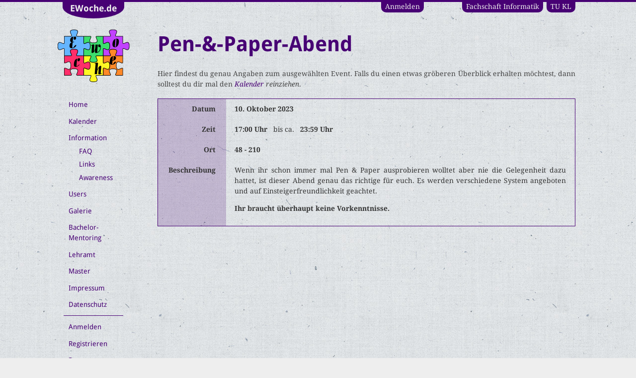

--- FILE ---
content_type: text/html; charset=utf-8
request_url: https://www.ewoche.de/ewoche/9044/675/
body_size: 1662
content:

<!DOCTYPE html>
<html lang="de-de">
    <head>
        <meta http-equiv="Content-type" content="text/html;charset=UTF-8">
        <title>EWoche.de | 
	Pen-&amp;-Paper-Abend
</title>

        <script type="text/javascript" src="/static/scripts/jquery/jquery.custom.js"></script>
        <link rel="stylesheet" href="/static/styles/base.css" type="text/css" media="all" title="Stylesheet" />

        <script type="text/javascript">
            function delMessage(id) {
                $("div#" + id).fadeOut("slow");
                event.preventDefault();
            }
        </script>

        <!-- TODO: include this into sass -->
        <style type="text/css">
            .easy-map img {
                max-width: none;
                max-height: none;
            }
        </style>

        
    </head>

    <body >
        <header>
            <div class="ym-wrapper">
                <div class="ym-wbox">
                    <div class="ym-grid">
                        <div class="ym-g20 ym-gl">
                            <div id="sitenamewrapper" class="center">
                                <h1>EWoche.de</h1>
                            </div>
                        </div>
                        <div class="ym-g80 ym-gr">
                            <div class="links">
                                <div class="linkwrapper">
                                    <a href="http://www.uni-kl.de">TU KL</a>
                                </div>
                                <div class="linkwrapper">
                                    <a href="http://www.fachschaft.informatik.uni-kl.de">Fachschaft Informatik</a>
                                </div>
                                <div id="loginbox" class="linkwrapper">
                                    
                                        <a href="/accounts/login/">Anmelden</a>
                                    
                                </div>
                            </div>
                        </div>
                    </div>
                </div>
            </div>
        </header>

        <section>
            <div class="ym-wrapper">
                <div class="ym-wbox">
                    <div class="ym-grid linearize-level-1">
                        <aside class="ym-g20 ym-gl">
                            <div id="sidebar" class="center">
                                <!-- BEGIN NAVIGATION -->
                                <div class="center no-margin no-padding">
                                    <img src="/static/img/ewoche.png" id="logo" class="flexible no-margin bottom-margin" />
                                </div>
                                <div id="navi" class="center">
                                    <a href="/"><span>Home</span></a>
                                    <a href="/ewoche/current/"><span>Kalender</span></a>
                                    <a href="/infos/"><span>Information</span></a>
                                    <a href="/infos/faq/" class="indent"><span>FAQ</span></a>
                                    <a href="/infos/links/" class="indent"><span>Links</span></a>
                                    
                                        <a href="/infos/awareness/" class="indent"><span>Awareness</span></a>
                                    
                                    <a href="/accounts/"><span>Users</span></a>
                                    <a href="/galleries/"><span>Galerie</span></a>
                                    
                                        <a href="/mentoring-bachelor/"><span>Bachelor-Mentoring</span></a>
                                    
                                        <a href="/lehramt/"><span>Lehramt</span></a>
                                    
                                        <a href="/master/"><span>Master</span></a>
                                    
                                    <a href="/impressum/"><span>Impressum</span></a>
                                    <a href="/datenschutz/"><span>Datenschutz</span></a>
                                    <hr>
                                    
                                        <a href="/accounts/login/"><span>Anmelden</span></a>
                                        <a href="/accounts/register/"><span>Registrieren</span></a>
                                        <a href="/accounts/lost_password/"><span>Passwort verloren</span></a>
                                    
                                </div>
                            </div>
                            <!-- END NAVIGATION -->
                        </aside>
                        <article class="content ym-g80 ym-gr"><!-- ym-g80 ym-gl -->
                            <div class="ym-gbox-left ym-clearfix">
                                <!-- BEGIN MAIN CONTENT -->
                                <h1>
    Pen-&amp;-Paper-Abend
    


</h1>
                                <div id="message-wrapper">
                                    
                                </div>
                                
                                
                                
		<p class="noprint">
			Hier findest du genau Angaben zum ausgewählten Event. Falls du einen etwas gröberen Überblick erhalten
			möchtest, dann solltest du dir mal den <a href="/ewoche/9044/">Kalender</a>
			<i>reinziehen</i>.
		</p>

		<table id="event-details">
			
				
				<tr>
					<th>Datum</th>
					<td class="event-date">
						
							<b>10. Oktober 2023</b>
						
					</td>
				</tr>

				
				<tr>
					<th>Zeit</th>
					<td class="event-time">
						<b>17:00 Uhr</b> &nbsp;&nbsp;bis ca.&nbsp;&nbsp; <b>23:59 Uhr</b>
					</td>
				</tr>

				
				<tr>
					
						<th>Ort</th>
						<td class="event-places">
							<ul class="singleton">
								
									<li><b>48 - 210</b>




</li>
								
							</ul>
						</td>
					
				</tr>

				
				

				
				<tr>
					<th>Beschreibung</th>
					<td class="event-description">
						<div>
							<p>Wenn ihr schon immer mal Pen &amp; Paper ausprobieren wolltet aber nie die Gelegenheit dazu hattet, ist dieser Abend genau das richtige für euch.
Es werden verschiedene System angeboten und auf Einsteigerfreundlichkeit geachtet.</p>
<p><strong>Ihr braucht überhaupt keine Vorkenntnisse.</strong></p>
						</div>
						
					</td>
				</tr>
			

			
			
			
		</table>

                                
                                <!-- END MAIN CONTENT -->
                            </div>
                        </article>
                    </div>
                </div>
            </div>
        </section>
    </body>
</html>


--- FILE ---
content_type: text/css; charset=utf-8
request_url: https://www.ewoche.de/static/styles/base.css
body_size: 554964
content:
@charset "UTF-8";@media all{*{margin:0;padding:0}option{padding-left:.4em}select{padding:1px}* html body *{overflow:visible}body{font-size:100%;background:#fff;color:#000;text-align:left}div:target{outline:0}article,aside,details,figcaption,figure,footer,header,hgroup,nav,section{display:block}audio,canvas,video{display:inline-block}audio:not([controls]){display:none}[hidden]{display:none}input[type=search]{-webkit-appearance:textfield}input[type=search]::-webkit-search-decoration{-webkit-appearance:none}fieldset,img{border:0 solid}ul,ol,dl{margin:0 0 1em 1em}li{line-height:1.5em;margin-left:.8em}dt{font-weight:700}dd{margin:0 0 1em .8em}blockquote{margin:0 0 1em .8em}q{quotes:none}blockquote:before,blockquote:after,q:before,q:after{content:'';content:none}table{border-collapse:collapse;border-spacing:0}.ym-clearfix:before{content:"";display:table}.ym-clearfix:after{clear:both;content:".";display:block;font-size:0;height:0;visibility:hidden}.ym-contain-dt{display:table;width:100%;overflow:visible}.ym-contain-oh{overflow:hidden;width:100%;display:block}.ym-contain-fl{float:left;width:100%}.ym-skip,.ym-hideme,.ym-print{position:absolute;top:-32768px;left:-32768px}.ym-skip:focus,.ym-skip:active{position:static;top:0;left:0}.ym-skiplinks{position:absolute;top:0;left:-32768px;z-index:1000;width:100%;margin:0;padding:0;list-style-type:none}.ym-skiplinks .ym-skip:focus,.ym-skiplinks .ym-skip:active{left:32768px;outline:0;position:absolute;width:100%}}@media screen,projection{.ym-column{display:table;width:100%}.ym-col1{float:left;width:20%}.ym-col2{float:right;width:20%}.ym-col3{width:auto;margin:0 20%}.ym-cbox{padding:0 10px}.ym-cbox-left{padding:0 10px 0 0}.ym-cbox-right{padding:0 0 0 10px}.ym-ie-clearing{display:none}.ym-grid{display:table;width:100%;table-layout:fixed;list-style-type:none;padding-left:0;padding-right:0;margin-left:0;margin-right:0}.ym-gl{float:left;margin:0}.ym-gr{float:right;margin:0 0 0 -5px}.ym-g20{width:20%}.ym-g40{width:40%}.ym-g60{width:60%}.ym-g80{width:80%}.ym-g25{width:25%}.ym-g33{width:33.333%}.ym-g50{width:50%}.ym-g66{width:66.666%}.ym-g75{width:75%}.ym-g38{width:38.2%}.ym-g62{width:61.8%}.ym-gbox{padding:0 10px}.ym-gbox-left{padding:0 10px 0 0}.ym-gbox-right{padding:0 0 0 10px}.ym-equalize{overflow:hidden}.ym-equalize>[class*=ym-g]{display:table-cell;float:none;margin:0;vertical-align:top}.ym-equalize>[class*=ym-g]>[class*=ym-gbox]{padding-bottom:1e4px;margin-bottom:-1e4px}}@media all{.ym-form,.ym-form fieldset{overflow:hidden}.ym-form div{position:relative}.ym-form label,.ym-form .ym-message{position:relative;display:block}.ym-form .ym-fbox-check label{display:inline}.ym-form input,.ym-form textarea{cursor:text}.ym-form input[type=checkbox],.ym-form input[type=radio],.ym-form select,.ym-form label{cursor:pointer}.ym-form textarea{overflow:auto}.ym-form input[type=hidden]{display:none!important}.ym-form .ym-fbox-text:before,.ym-form .ym-fbox-select:before,.ym-form .ym-fbox-check:before,.ym-form .ym-fbox-button:before{content:"";display:table}.ym-form .ym-fbox-text:after,.ym-form .ym-fbox-select:after,.ym-form .ym-fbox-check:after,.ym-form .ym-fbox-button:after{clear:both;content:".";display:block;font-size:0;height:0;visibility:hidden}.ym-form select,.ym-form input,.ym-form textarea{display:block;position:relative;width:58.5%}.ym-form .ym-fbox-check input{display:inline;width:auto}.ym-form .ym-fbox-button input{display:inline;overflow:visible;width:auto}.ym-form .ym-fbox-check input:focus,.ym-form .ym-fbox-check input:hover,.ym-form .ym-fbox-check input:active{border:0}.ym-full .ym-fbox-select select,.ym-full .ym-fbox-text input,.ym-full .ym-fbox-text textarea{width:94.2%;margin-right:-3px}.ym-columnar .ym-fbox-text label,.ym-columnar .ym-fbox-select label{display:inline;float:left;width:30%}.ym-columnar .ym-fbox-check{position:relative}.ym-label{display:block}.ym-columnar .ym-fbox-check .ym-label{position:absolute;top:0}.ym-columnar .ym-fbox-check input,.ym-columnar .ym-error .ym-message{margin-left:30%}.ym-columnar fieldset .ym-fbox-button,fieldset.ym-columnar .ym-fbox-button{padding-left:30%}.ym-columnar .ym-fbox-select select,.ym-columnar .ym-fbox-text input,.ym-columnar .ym-fbox-text textarea{float:left;width:67.2%;margin-right:-3px}.ym-fbox-select select{width:60%}.ym-full .ym-fbox-select select{width:94.8%}.ym-columnar .ym-fbox-select select{width:68.8%}}@media print{.ym-grid>.ym-gl,.ym-grid>.ym-gr{overflow:visible;display:table}.ym-print{position:static;left:0}.ym-noprint{display:none!important}}@media screen and (min-width:0){.ym-form input,.ym-form input,.ym-form textarea,.ym-form select{-webkit-box-sizing:border-box;-moz-box-sizing:border-box;-ms-box-sizing:border-box;box-sizing:border-box;width:60%}.ym-columnar label{-webkit-box-sizing:border-box;-moz-box-sizing:border-box;-ms-box-sizing:border-box;box-sizing:border-box}.ym-columnar .ym-fbox-select select,.ym-columnar .ym-fbox-text input,.ym-columnar .ym-fbox-text textarea{width:70%}.ym-full .ym-fbox-select select,.ym-full .ym-fbox-text input,.ym-full .ym-fbox-text textarea{width:100%}}@media screen,projection{.ym-form{background:#f4f4f4;border:2px #fff solid;margin:1.5em 0 0;padding:0;-webkit-box-shadow:0 0 4px #ddd;-moz-box-shadow:0 0 4px #ddd;box-shadow:0 0 4px #ddd}.ym-form fieldset{position:static;background:0 0;margin:.75em 0;padding:0 .5em}.ym-form legend{background:0 0;color:#000;font-size:1.2em;line-height:1.25em;font-weight:700;padding:0 .5em}.ym-form label{color:#666;line-height:1.5em}.ym-label{color:#666;padding-top:.25em}.ym-form .ym-form div.ym-fbox-check:focus+label{color:#000}.ym-form div.ym-fbox-text,.ym-form div.ym-fbox-select,.ym-form div.ym-fbox-check,.ym-form div.ym-fbox-button{padding:.3em 1em;margin-bottom:.5em}.ym-form div.ym-fbox-button{background:#ececec;border-top:1px #e0e0e0 solid;padding:0 1em 1.5em;margin:0}.ym-form .ym-gbox{padding:0 .5em;margin-right:0}.ym-form h6,.ym-form div.fancyhead div.headed-div h1,div.fancyhead div.headed-div .ym-form h1,.ym-form div.fancyhead div.headed-div h2,div.fancyhead div.headed-div .ym-form h2,.ym-form div.fancyhead div.headed-div h3,div.fancyhead div.headed-div .ym-form h3,.ym-form div.fancyhead div.headed-div h4,div.fancyhead div.headed-div .ym-form h4,.ym-form div.fancyhead div.headed-div h5,div.fancyhead div.headed-div .ym-form h5{color:#000;margin:1em 0 0 1em}.ym-form .ym-fbox-text input,.ym-form .ym-fbox-text textarea{line-height:1em;padding:.25em .3em;margin-top:-2px}.ym-form .ym-fbox-select select{line-height:1em;padding:.25em 2px .25em 1px;margin-top:-2px}.ym-form input,.ym-form textarea,.ym-form select,.ym-form optgroup{font-family:Helvetica,Arial,sans-serif;-webkit-box-shadow:inset 0 0 4px #eee;-moz-box-shadow:inset 0 0 4px #eee;box-shadow:inset 0 0 4px #eee}.ym-form optgroup{font-style:normal;font-weight:700}.ym-form .ym-fbox-text input,.ym-form .ym-fbox-text textarea,.ym-form .ym-fbox-select select{border:1px solid #ddd}.ym-form .ym-message{color:#666;margin-bottom:.5em}.ym-form .ym-required{color:#800;font-weight:700}.ym-form input:valid,.ym-form textarea:valid{background-color:#fff}.ym-form input:invalid,.ym-form textarea:invalid{background-color:#fdd}.ym-form .ym-error label{color:#800;font-weight:400}.ym-form .ym-error input,.ym-form .ym-error select,.ym-form .ym-error textarea{border:1px #800 solid}.ym-form .ym-error input:hover,.ym-form .ym-error input:focus,.ym-form .ym-error select:hover,.ym-form .ym-error select:focus,.ym-form .ym-error textarea:hover,.ym-form .ym-error textarea:focus{border:1px #800 solid!important}.ym-form .ym-error .ym-message{color:#800;font-weight:700;margin-top:0}.ym-form div.ym-fbox-text input:focus,.ym-form div select:focus,.ym-form div textarea:focus,.ym-form div.ym-fbox-text input:hover,.ym-form div select:hover,.ym-form div textarea:hover,.ym-form div.ym-fbox-text input:active,.ym-form div select:active,.ym-form div textarea:active{border:1px #888 solid;background:#fff}.ym-button,.ym-form button,.ym-form input[type=button],.ym-form input[type=reset],.ym-form input[type=submit]{display:inline-block;white-space:nowrap;background-color:#ccc;background-image:-webkit-linear-gradient(top,#eee,#ccc);background-image:-moz-linear-gradient(top,#eee,#ccc);background-image:-ms-linear-gradient(top,#eee,#ccc);background-image:-o-linear-gradient(top,#eee,#ccc);background-image:linear-gradient(top,#eee,#ccc);filter:progid:DXImageTransform.Microsoft.gradient(startColorStr='#eeeeee',EndColorStr='#cccccc');border:1px solid #777;-webkit-border-radius:.2em;-moz-border-radius:.2em;border-radius:.2em;-webkit-box-shadow:0 0 1px 1px rgba(255,255,255,.8)inset,0 1px 0 rgba(0,0,0,.15);-moz-box-shadow:0 0 1px 1px rgba(255,255,255,.8)inset,0 1px 0 rgba(0,0,0,.15);box-shadow:0 0 1px 1px rgba(255,255,255,.8)inset,0 1px rgba(0,0,0,.15);color:#333!important;cursor:pointer;font:1em/2em Helvetica,Arial,sans-serif;margin:1.5em .75em 0 0;padding:0 1.5em;overflow:visible;text-decoration:none!important;text-shadow:0 1px 0 rgba(255,255,255,.8)}.ym-form button:hover,.ym-form input[type=button]:hover,.ym-form #ical-widget .candy.toggle p:hover~a.slide-button[type=button],#ical-widget .candy.toggle .ym-form p:hover~a.slide-button[type=button],.ym-form #print-widget .candy.toggle p:hover~a.slide-button[type=button],#print-widget .candy.toggle .ym-form p:hover~a.slide-button[type=button],.ym-form #mode-widget .candy.toggle p:hover~a.slide-button[type=button],#mode-widget .candy.toggle .ym-form p:hover~a.slide-button[type=button],.ym-form input[type=reset]:hover,.ym-form #ical-widget .candy.toggle p:hover~a.slide-button[type=reset],#ical-widget .candy.toggle .ym-form p:hover~a.slide-button[type=reset],.ym-form #print-widget .candy.toggle p:hover~a.slide-button[type=reset],#print-widget .candy.toggle .ym-form p:hover~a.slide-button[type=reset],.ym-form #mode-widget .candy.toggle p:hover~a.slide-button[type=reset],#mode-widget .candy.toggle .ym-form p:hover~a.slide-button[type=reset],.ym-form input[type=submit]:hover,.ym-form #ical-widget .candy.toggle p:hover~a.slide-button[type=submit],#ical-widget .candy.toggle .ym-form p:hover~a.slide-button[type=submit],.ym-form #print-widget .candy.toggle p:hover~a.slide-button[type=submit],#print-widget .candy.toggle .ym-form p:hover~a.slide-button[type=submit],.ym-form #mode-widget .candy.toggle p:hover~a.slide-button[type=submit],#mode-widget .candy.toggle .ym-form p:hover~a.slide-button[type=submit],.ym-button:hover,#ical-widget .candy.toggle p:hover~a.ym-button.slide-button,#print-widget .candy.toggle p:hover~a.ym-button.slide-button,#mode-widget .candy.toggle p:hover~a.ym-button.slide-button{background-color:#ddd;background-image:-webkit-linear-gradient(top,#fafafa,#ddd);background-image:-moz-linear-gradient(top,#fafafa,#ddd);background-image:-ms-linear-gradient(top,#fafafa,#ddd);background-image:-o-linear-gradient(top,#fafafa,#ddd);background-image:linear-gradient(top,#fafafa,#ddd);filter:progid:DXImageTransform.Microsoft.gradient(startColorStr='#fafafa',EndColorStr='#dddddd')}.ym-form button:active,.ym-form input[type=button]:active,.ym-form input[type=reset]:active,.ym-form input[type=submit]:active,.ym-button:active{background-color:#bbb;background-image:-webkit-linear-gradient(top,#ccc,#bbb);background-image:-moz-linear-gradient(top,#ccc,#bbb);background-image:-ms-linear-gradient(top,#ccc,#bbb);background-image:-o-linear-gradient(top,#ccc,#bbb);background-image:linear-gradient(top,#ccc,#bbb);filter:progid:DXImageTransform.Microsoft.gradient(startColorStr='#cccccc',EndColorStr='#bbbbbb');box-shadow:2px 2px 3px rgba(0,0,0,.2)inset;position:relative;top:1px}.ym-form button:focus,.ym-form input[type=button]:focus,.ym-form input[type=reset]:focus,.ym-form input[type=submit]:focus,.ym-button:focus{outline:0;background:#fafafa}.ym-form button:before,.ym-button:before{background:#ccc;background:rgba(0,0,0,.1);float:left;width:1em;text-align:center;font-size:1.5em;margin:0 1em 0 -1em;padding:0 .2em;-moz-box-shadow:1px 0 0 rgba(0,0,0,.5),2px 0 0 rgba(255,255,255,.5);-webkit-box-shadow:1px 0 0 rgba(0,0,0,.5),2px 0 0 rgba(255,255,255,.5);box-shadow:1px 0 rgba(0,0,0,.5),2px 0 rgba(255,255,255,.5);-moz-border-radius:.15em 0 0 .15em;-webkit-border-radius:.15em 0 0 .15em;border-radius:.15em 0 0 .15em;pointer-events:none}.ym-add:before{content:"\271A"}.ym-delete:before{content:"\2718"}.ym-edit:before{content:"\270E"}.ym-email:before{content:"\2709"}.ym-like:before{content:"\2764"}.ym-next:before{content:"\279C"}.ym-play:before{content:"\25B6"}.ym-save:before{content:"\2714"}.ym-spark:before{content:"\2737"}.ym-star:before{content:"\2605"}.ym-form button::-moz-focus-inner{border:0;padding:0}.ym-form input[type=button]::-moz-focus-inner,.ym-form input[type=reset]::-moz-focus-inner,.ym-form input[type=submit]::-moz-focus-inner{padding:.4em}.ym-form button[disabled],.ym-form button[disabled]:hover,.ym-form #ical-widget .candy.toggle p:hover~a.slide-button[disabled],#ical-widget .candy.toggle .ym-form p:hover~a.slide-button[disabled],.ym-form #print-widget .candy.toggle p:hover~a.slide-button[disabled],#print-widget .candy.toggle .ym-form p:hover~a.slide-button[disabled],.ym-form #mode-widget .candy.toggle p:hover~a.slide-button[disabled],#mode-widget .candy.toggle .ym-form p:hover~a.slide-button[disabled],.ym-form input[type=button][disabled],.ym-form input[type=button][disabled]:hover,.ym-form input[type=reset][disabled],.ym-form input[type=reset][disabled]:hover,.ym-form input[type=submit][disabled],.ym-form input[type=submit][disabled]:hover,.ym-button.ym-disabled,.ym-button.ym-disabled:hover,#ical-widget .candy.toggle p:hover~a.ym-disabled.slide-button,#print-widget .candy.toggle p:hover~a.ym-disabled.slide-button,#mode-widget .candy.toggle p:hover~a.ym-disabled.slide-button{background:#eee;color:#aaa!important;border-color:#aaa;cursor:default;text-shadow:none;position:static;-webkit-box-shadow:none;-moz-box-shadow:none;box-shadow:none}* html .ym-button,* html .ym-form button{display:inline-block;white-space:nowrap;background-color:#ccc;filter:progid:DXImageTransform.Microsoft.gradient(startColorStr='#eeeeee',EndColorStr='#cccccc');border:1px solid #777;color:#333!important;cursor:pointer;font:1em/2em Helvetica,Helvetica,sans-serif;margin:1.5em .75em 0 0;padding:0 1.5em;overflow:visible;text-decoration:none!important}* html .ym-form button:focus,* html .ym-button:focus{outline:0;background:#fafafa}* html .ym-form button:hover,* html .ym-button:hover,* html #ical-widget .candy.toggle p:hover~a.ym-button.slide-button,#ical-widget .candy.toggle * html p:hover~a.ym-button.slide-button,* html #print-widget .candy.toggle p:hover~a.ym-button.slide-button,#print-widget .candy.toggle * html p:hover~a.ym-button.slide-button,* html #mode-widget .candy.toggle p:hover~a.ym-button.slide-button,#mode-widget .candy.toggle * html p:hover~a.ym-button.slide-button{background-color:#ddd;filter:progid:DXImageTransform.Microsoft.gradient(startColorStr='#fafafa',EndColorStr='#dddddd')}* html .ym-form button:active,* html .ym-button:active{background-color:#bbb;filter:progid:DXImageTransform.Microsoft.gradient(startColorStr='#cccccc',EndColorStr='#bbbbbb');position:relative;top:1px}* html .ym-button.ym-disabled,* html .ym-button.ym-disabled:hover,* html #ical-widget .candy.toggle p:hover~a.ym-disabled.slide-button,#ical-widget .candy.toggle * html p:hover~a.ym-disabled.slide-button,* html #print-widget .candy.toggle p:hover~a.ym-disabled.slide-button,#print-widget .candy.toggle * html p:hover~a.ym-disabled.slide-button,* html #mode-widget .candy.toggle p:hover~a.ym-disabled.slide-button,#mode-widget .candy.toggle * html p:hover~a.ym-disabled.slide-button{background:#eee;color:#aaa!important;border-color:#aaa;cursor:default;text-shadow:none;position:static}}@media all{html *{font-size:100%}textarea,pre,code,kbd,samp,var,tt{font-family:Consolas,lucida console,andale mono,bitstream vera sans mono,courier new,Courier}body{font-family:droid serif,Georgia,times new roman,Times,serif;font-size:87.5%;color:#444;-webkit-text-size-adjust:100%}h1,h2,h3,h4,h5,h6,div.fancyhead div.headed-div h1,div.fancyhead div.headed-div h2,div.fancyhead div.headed-div h3,div.fancyhead div.headed-div h4,div.fancyhead div.headed-div h5{font-family:droid sans,Arial,Helvetica,sans-serif;font-weight:400;color:#161e21;margin:0}h1{font-size:350%;line-height:.8571em;margin:.4286em 0 0}h2{font-size:250%;line-height:1.2em;margin:.6em 0 0}h3{font-size:175%;line-height:.8571em;margin:.8571em 0 0}h4{font-size:133.33%;line-height:1.125em;margin:1.125em 0 0}h5{font-size:116.67%;line-height:1.2857em;margin:1.2857em 0 0}h6,div.fancyhead div.headed-div h1,div.fancyhead div.headed-div h2,div.fancyhead div.headed-div h3,div.fancyhead div.headed-div h4,div.fancyhead div.headed-div h5{font-weight:700;font-size:100%;line-height:1.5em;margin:1.5em 0 0}ul,ol,dl{font-size:1em;line-height:1.5em;margin:1.5em 0 0 1em}ul{list-style-type:disc}ol{list-style-type:decimal}ul ul{list-style-type:circle;margin-top:0}ol ol{list-style-type:lower-latin;margin-top:0}ol ul{list-style-type:circle;margin-top:0}li{font-size:1em;line-height:1.5em;margin-left:.8em}dt{font-weight:700}dd{margin:0 0 1.5em .8em}p{font-size:1em;line-height:1.5em;margin:1.5em 0 0}blockquote,cite,q{font-family:Georgia,times new roman,Times,serif;font-style:italic}blockquote{margin:1.5em 0 0 1.5em;color:#666}strong,b{font-weight:700}em,i{font-style:italic}big{font-size:116.667%}small{font-size:85.71%}pre,code,kbd,tt,samp,var{font-size:100%}pre{line-height:1.5em;margin:1.5em 0 0;white-space:pre;white-space:pre-wrap;word-wrap:break-word}pre,code{color:#800}kbd,samp,var,tt{color:#666;font-weight:700}var,dfn{font-style:italic}acronym,abbr{border-bottom:1px #aaa dotted;font-variant:small-caps;letter-spacing:.07em;cursor:help}sub,sup{font-size:75%;line-height:0;position:relative;vertical-align:baseline}sup{top:-.5em}sub{bottom:-.25em}mark{background:#ff0;color:#000}hr{color:#fff;background:0 0;margin:0 0 .75em;padding:0 0 .75em;border:0;border-bottom:1px #eee solid}a,#ical-widget .candy.toggle p:hover~a.slide-button,#print-widget .candy.toggle p:hover~a.slide-button,#mode-widget .candy.toggle p:hover~a.slide-button{color:#4d87c7;background:0 0;text-decoration:none}a:active,#ical-widget .candy.toggle p:hover~a.slide-button:active,#print-widget .candy.toggle p:hover~a.slide-button:active,#mode-widget .candy.toggle p:hover~a.slide-button:active{outline:0}a:hover,#ical-widget .candy.toggle p:hover~a.slide-button,#print-widget .candy.toggle p:hover~a.slide-button,#mode-widget .candy.toggle p:hover~a.slide-button,a:focus{background-color:#4d87c7;color:#fff;text-decoration:none}img,figure{margin:0}.flexible{margin-top:1.5em;max-width:100%;height:auto}* html .flexible{width:98%}.bordered{margin-top:1.5em;border:2px #eee solid;border:2px #fff solid;-webkit-box-shadow:0 0 3px rgba(0,0,0,.25);-moz-box-shadow:0 0 3px rgba(0,0,0,.25);box-shadow:0 0 3px rgba(0,0,0,.25)}.highlight{color:#c30}.dimmed{color:#888}.box{border-radius:.3em;border-width:1px;border-style:solid;border-color:#888;border-color:rgba(0,0,0,.3);-webkit-box-shadow:1px 1px 3px rgba(0,0,0,.2)inset;-moz-box-shadow:1px 1px 3px rgba(0,0,0,.2)inset;box-shadow:1px 1px 3px rgba(0,0,0,.2)inset;color:#444;color:rgba(0,0,0,.8);padding:1.4286em;margin:1.5em 0 0}.box>*:first-child{margin-top:0}.label{font-family:Verdana,Geneva,sans-serif;padding:1px 6px 2px;display:inline-block;vertical-align:middle;letter-spacing:normal;white-space:nowrap;-webkit-border-radius:3px;-moz-border-radius:3px;border-radius:3px;background:#06c;color:#fff;font-size:10px;line-height:12px}.info{background:#f4f4f4}.success{background:#8c8}.warning{background:#cc8}.error{background:#c88}.float-left{float:left;display:inline;margin:1.5em 1em 0 0}.float-right{float:right;display:inline;margin:1.5em 0 0 1em}.center{display:block;text-align:center;margin:1.5em auto 0}table{width:100%;border-collapse:collapse;margin:1.3571em 0 0;color:#333;border-top:1px #ccc solid;border-bottom:1px #ccc solid}table.narrow{margin:1.4286em 0 0}table.narrow th,table.narrow td{padding:0 .5em;line-height:1.4286em}table.bordertable{border:1px #ccc solid}table caption{font-variant:small-caps}th,td{line-height:1.5em;vertical-align:top;padding:.7143em .5em}th *:first-child,td *:first-child{margin-top:0}th.nowrap,td.nowrap{white-space:nowrap}thead th{text-align:left;color:#000;border-bottom:2px #000 solid}.bordertable thead th{background:#e0e0e0;border-right:1px #ccc solid;border-bottom:1px #ccc solid}.bordertable tbody th[scope=row]{background:#f0f0f0}tbody th{text-align:left;border-top:1px solid #ccc;text-align:left}.bordertable tbody th{border-right:1px solid #ccc}tbody td{text-align:left;border-top:1px solid #ccc}.bordertable tbody td{border-right:1px solid #ccc}tbody tr:hover th,tbody tr:hover td{background:#f8f8f8}}@media screen{body{overflow-y:scroll}.ym-wrapper{max-width:80em;margin:0 auto}.ym-wbox{padding:1.5em}body>header,body>nav,body>#main,body>footer{min-width:760px}header{background:#444;color:#ccc}header h1{background:0 0;color:#fff}nav{background:#222}#main .info{margin-bottom:1.5em}footer{background:#eee;color:#444}footer p{margin:0}header .ym-wbox,footer .ym-wbox{padding:1.5em}.ym-gbox{padding:0 1.5em}.ym-gbox-left{padding:0 1.5em 0 0}.ym-gbox-right{padding:0 0 0 1.5em}section.box{padding:0 1.5em 1.5em}#main aside .ym-gbox-right{border-left:1px #ddd solid}.ym-skiplinks a.ym-skip:focus,.ym-skiplinks #ical-widget .candy.toggle p:hover~a.ym-skip.slide-button:focus,#ical-widget .candy.toggle .ym-skiplinks p:hover~a.ym-skip.slide-button:focus,.ym-skiplinks #print-widget .candy.toggle p:hover~a.ym-skip.slide-button:focus,#print-widget .candy.toggle .ym-skiplinks p:hover~a.ym-skip.slide-button:focus,.ym-skiplinks #mode-widget .candy.toggle p:hover~a.ym-skip.slide-button:focus,#mode-widget .candy.toggle .ym-skiplinks p:hover~a.ym-skip.slide-button:focus,.ym-skiplinks a.ym-skip:active,.ym-skiplinks #ical-widget .candy.toggle p:hover~a.ym-skip.slide-button:active,#ical-widget .candy.toggle .ym-skiplinks p:hover~a.ym-skip.slide-button:active,.ym-skiplinks #print-widget .candy.toggle p:hover~a.ym-skip.slide-button:active,#print-widget .candy.toggle .ym-skiplinks p:hover~a.ym-skip.slide-button:active,.ym-skiplinks #mode-widget .candy.toggle p:hover~a.ym-skip.slide-button:active,#mode-widget .candy.toggle .ym-skiplinks p:hover~a.ym-skip.slide-button:active{color:#fff;background:#333;border-bottom:1px #000 solid;padding:10px 0;text-align:center;text-decoration:none}}@media screen and (min-width:0){body>header,body>nav,body>#main,body>footer{min-width:0}}@media screen and (max-width:760px){.secondary{border-top:1px #888 solid;margin-top:1.5em!important}#main aside .ym-gbox-right{border:0}.linearize-level-1,.linearize-level-1>[class*=ym-g],.linearize-level-1>[class*=ym-col]{display:block;float:none;padding:0;margin:0;width:100%!important}.linearize-level-1>[class*=ym-g]>[class*=ym-gbox],.linearize-level-1>[class*=ym-col]>[class*=ym-cbox]{overflow:hidden;padding:0;margin:0}.ym-searchform{display:block;float:none;width:auto;text-align:right}.ym-searchform input[type=search]{width:14%}}@media screen and (max-width:480px){header .ym-wbox{padding:.75em 10px}footer .ym-wbox,.ym-wbox,.ym-searchform,nav .ym-hlist ul{padding-left:10px;padding-right:10px}header h1{font-size:1.5em;line-height:1em;margin:0}.linearize-level-2,.linearize-level-2>[class*=ym-g],.linearize-level-2>[class*=ym-col]{display:block;float:none;padding:0;margin:0;width:100%!important}.linearize-level-2>[class*=ym-g]>[class*=ym-gbox],.linearize-level-2>[class*=ym-col]>[class*=ym-cbox]{overflow:hidden;padding:0;margin:0}.ym-searchform,nav .ym-hlist ul,nav .ym-hlist li{display:block;float:none;width:auto;text-align:left}.ym-searchform input[type=search]{width:75%}}@media print{body{font-size:10pt;padding:5px}nav,.ym-searchform{display:none}h1,h2,h3,h4,h5,h6,div.fancyhead div.headed-div h1,div.fancyhead div.headed-div h2,div.fancyhead div.headed-div h3,div.fancyhead div.headed-div h4,div.fancyhead div.headed-div h5{page-break-after:avoid}}.jspContainer{overflow:hidden;position:relative}.jspPane{position:absolute}.jspVerticalBar{position:absolute;top:0;right:0;width:8px;height:100%;z-index:4}.jspHorizontalBar{position:absolute;bottom:0;left:0;width:100%;height:8px;z-index:4}.jspVerticalBar *,.jspHorizontalBar *{margin:0;padding:0}.jspCap{display:none}.jspHorizontalBar .jspCap{float:left}.jspTrack{background-color:rgba(140,140,140,.25);position:relative}.jspDrag{background-color:rgba(71,0,116,.5);position:relative;top:0;left:0;cursor:pointer;border-radius:10px}.jspHorizontalBar .jspTrack,.jspHorizontalBar .jspDrag{float:left;height:100%}.jspArrow{background:#50506d;text-indent:-2e4px;display:block;cursor:pointer}.jspArrow.jspDisabled{cursor:default;background:#80808d}.jspVerticalBar .jspArrow{height:8}.jspHorizontalBar .jspArrow{width:8px;float:left;height:100%}.jspVerticalBar .jspArrow:focus{outline:none}.jspCorner{float:left;height:100%}* html .jspCorner{margin:0 -3px 0 0}.switch .slide-button,.switch #ical-widget .candy.toggle p:hover~a.slide-button,#ical-widget .candy.toggle .switch p:hover~a.slide-button,.switch #print-widget .candy.toggle p:hover~a.slide-button,#print-widget .candy.toggle .switch p:hover~a.slide-button,.switch #mode-widget .candy.toggle p:hover~a.slide-button,#mode-widget .candy.toggle .switch p:hover~a.slide-button,.toggle p span{display:none}@media only screen{.toggle{position:relative;padding:0;margin-left:100px}.toggle label{position:relative;z-index:3;display:block;width:100%}.toggle input{position:absolute;opacity:0;z-index:5}.toggle p{position:absolute;left:-100px;width:100%;margin:0;padding-right:100px;text-align:left}.toggle p span{position:absolute;top:0;left:0;z-index:5;display:block;width:50%;margin-left:100px;text-align:center}.toggle p span:last-child{left:50%}.toggle .slide-button,#ical-widget .candy.toggle p:hover~a.slide-button,#print-widget .candy.toggle p:hover~a.slide-button,#mode-widget .candy.toggle p:hover~a.slide-button{position:absolute;right:0;top:0;z-index:4;display:block;width:50%;height:100%;padding:0}.switch{position:relative;padding:0}.switch input{position:absolute;opacity:0}.switch label{position:relative;z-index:2;float:left;width:50%;height:100%;margin:0;text-align:center}.switch .slide-button,.switch #ical-widget .candy.toggle p:hover~a.slide-button,#ical-widget .candy.toggle .switch p:hover~a.slide-button,.switch #print-widget .candy.toggle p:hover~a.slide-button,#print-widget .candy.toggle .switch p:hover~a.slide-button,.switch #mode-widget .candy.toggle p:hover~a.slide-button,#mode-widget .candy.toggle .switch p:hover~a.slide-button{position:absolute;top:0;left:0;padding:0;z-index:1;width:50%;height:100%}.switch input:last-of-type:checked~.slide-button,.switch #ical-widget .candy.toggle input:last-of-type:checked~p:hover~a.slide-button,#ical-widget .candy.toggle .switch input:last-of-type:checked~p:hover~a.slide-button,.switch #ical-widget .candy.toggle p:hover~input:last-of-type:checked~a.slide-button,#ical-widget .candy.toggle .switch p:hover~input:last-of-type:checked~a.slide-button,.switch #print-widget .candy.toggle input:last-of-type:checked~p:hover~a.slide-button,#print-widget .candy.toggle .switch input:last-of-type:checked~p:hover~a.slide-button,.switch #print-widget .candy.toggle p:hover~input:last-of-type:checked~a.slide-button,#print-widget .candy.toggle .switch p:hover~input:last-of-type:checked~a.slide-button,.switch #mode-widget .candy.toggle input:last-of-type:checked~p:hover~a.slide-button,#mode-widget .candy.toggle .switch input:last-of-type:checked~p:hover~a.slide-button,.switch #mode-widget .candy.toggle p:hover~input:last-of-type:checked~a.slide-button,.switch #mode-widget #ical-widget .candy.toggle p:hover~p:hover~input:last-of-type:checked~a.slide-button,#ical-widget .switch #mode-widget .candy.toggle p:hover~p:hover~input:last-of-type:checked~a.slide-button,.switch #mode-widget #print-widget .candy.toggle p:hover~p:hover~input:last-of-type:checked~a.slide-button,#print-widget .switch #mode-widget .candy.toggle p:hover~p:hover~input:last-of-type:checked~a.slide-button,.switch #mode-widget #ical-widget .candy.toggle p:hover~p:hover~p:hover~input:last-of-type:checked~a.slide-button,#ical-widget .switch #mode-widget .candy.toggle p:hover~p:hover~p:hover~input:last-of-type:checked~a.slide-button,.switch #mode-widget #print-widget .candy.toggle p:hover~p:hover~p:hover~input:last-of-type:checked~a.slide-button,#print-widget .switch #mode-widget .candy.toggle p:hover~p:hover~p:hover~input:last-of-type:checked~a.slide-button,#mode-widget .candy.toggle .switch p:hover~input:last-of-type:checked~a.slide-button,#mode-widget #ical-widget .candy.toggle .switch p:hover~p:hover~input:last-of-type:checked~a.slide-button,#ical-widget #mode-widget .candy.toggle .switch p:hover~p:hover~input:last-of-type:checked~a.slide-button,#mode-widget #print-widget .candy.toggle .switch p:hover~p:hover~input:last-of-type:checked~a.slide-button,#print-widget #mode-widget .candy.toggle .switch p:hover~p:hover~input:last-of-type:checked~a.slide-button,#mode-widget #ical-widget .candy.toggle .switch p:hover~p:hover~p:hover~input:last-of-type:checked~a.slide-button,#ical-widget #mode-widget .candy.toggle .switch p:hover~p:hover~p:hover~input:last-of-type:checked~a.slide-button,#mode-widget #print-widget .candy.toggle .switch p:hover~p:hover~p:hover~input:last-of-type:checked~a.slide-button,#print-widget #mode-widget .candy.toggle .switch p:hover~p:hover~p:hover~input:last-of-type:checked~a.slide-button{left:50%}.switch.switch-three label,.switch.switch-three .slide-button,.switch.switch-three #ical-widget .candy.toggle p:hover~a.slide-button,#ical-widget .candy.toggle .switch.switch-three p:hover~a.slide-button,.switch.switch-three #print-widget .candy.toggle p:hover~a.slide-button,#print-widget .candy.toggle .switch.switch-three p:hover~a.slide-button,.switch.switch-three #mode-widget .candy.toggle p:hover~a.slide-button,#mode-widget .candy.toggle .switch.switch-three p:hover~a.slide-button{width:33.3%}.switch.switch-three input:checked:nth-of-type(2)~.slide-button,.switch.switch-three #ical-widget .candy.toggle input:checked:nth-of-type(2)~p:hover~a.slide-button,#ical-widget .candy.toggle .switch.switch-three input:checked:nth-of-type(2)~p:hover~a.slide-button,.switch.switch-three #ical-widget .candy.toggle p:hover~input:checked:nth-of-type(2)~a.slide-button,#ical-widget .candy.toggle .switch.switch-three p:hover~input:checked:nth-of-type(2)~a.slide-button,.switch.switch-three #print-widget .candy.toggle input:checked:nth-of-type(2)~p:hover~a.slide-button,#print-widget .candy.toggle .switch.switch-three input:checked:nth-of-type(2)~p:hover~a.slide-button,.switch.switch-three #print-widget .candy.toggle p:hover~input:checked:nth-of-type(2)~a.slide-button,#print-widget .candy.toggle .switch.switch-three p:hover~input:checked:nth-of-type(2)~a.slide-button,.switch.switch-three #mode-widget .candy.toggle input:checked:nth-of-type(2)~p:hover~a.slide-button,#mode-widget .candy.toggle .switch.switch-three input:checked:nth-of-type(2)~p:hover~a.slide-button,.switch.switch-three #mode-widget .candy.toggle p:hover~input:checked:nth-of-type(2)~a.slide-button,.switch.switch-three #mode-widget #ical-widget .candy.toggle p:hover~p:hover~input:checked:nth-of-type(2)~a.slide-button,#ical-widget .switch.switch-three #mode-widget .candy.toggle p:hover~p:hover~input:checked:nth-of-type(2)~a.slide-button,.switch.switch-three #mode-widget #print-widget .candy.toggle p:hover~p:hover~input:checked:nth-of-type(2)~a.slide-button,#print-widget .switch.switch-three #mode-widget .candy.toggle p:hover~p:hover~input:checked:nth-of-type(2)~a.slide-button,.switch.switch-three #mode-widget #ical-widget .candy.toggle p:hover~p:hover~p:hover~input:checked:nth-of-type(2)~a.slide-button,#ical-widget .switch.switch-three #mode-widget .candy.toggle p:hover~p:hover~p:hover~input:checked:nth-of-type(2)~a.slide-button,.switch.switch-three #mode-widget #print-widget .candy.toggle p:hover~p:hover~p:hover~input:checked:nth-of-type(2)~a.slide-button,#print-widget .switch.switch-three #mode-widget .candy.toggle p:hover~p:hover~p:hover~input:checked:nth-of-type(2)~a.slide-button,#mode-widget .candy.toggle .switch.switch-three p:hover~input:checked:nth-of-type(2)~a.slide-button,#mode-widget #ical-widget .candy.toggle .switch.switch-three p:hover~p:hover~input:checked:nth-of-type(2)~a.slide-button,#ical-widget #mode-widget .candy.toggle .switch.switch-three p:hover~p:hover~input:checked:nth-of-type(2)~a.slide-button,#mode-widget #print-widget .candy.toggle .switch.switch-three p:hover~p:hover~input:checked:nth-of-type(2)~a.slide-button,#print-widget #mode-widget .candy.toggle .switch.switch-three p:hover~p:hover~input:checked:nth-of-type(2)~a.slide-button,#mode-widget #ical-widget .candy.toggle .switch.switch-three p:hover~p:hover~p:hover~input:checked:nth-of-type(2)~a.slide-button,#ical-widget #mode-widget .candy.toggle .switch.switch-three p:hover~p:hover~p:hover~input:checked:nth-of-type(2)~a.slide-button,#mode-widget #print-widget .candy.toggle .switch.switch-three p:hover~p:hover~p:hover~input:checked:nth-of-type(2)~a.slide-button,#print-widget #mode-widget .candy.toggle .switch.switch-three p:hover~p:hover~p:hover~input:checked:nth-of-type(2)~a.slide-button{left:33.3%}.switch.switch-three input:checked:last-of-type~.slide-button,.switch.switch-three #ical-widget .candy.toggle input:checked:last-of-type~p:hover~a.slide-button,#ical-widget .candy.toggle .switch.switch-three input:checked:last-of-type~p:hover~a.slide-button,.switch.switch-three #ical-widget .candy.toggle p:hover~input:checked:last-of-type~a.slide-button,#ical-widget .candy.toggle .switch.switch-three p:hover~input:checked:last-of-type~a.slide-button,.switch.switch-three #print-widget .candy.toggle input:checked:last-of-type~p:hover~a.slide-button,#print-widget .candy.toggle .switch.switch-three input:checked:last-of-type~p:hover~a.slide-button,.switch.switch-three #print-widget .candy.toggle p:hover~input:checked:last-of-type~a.slide-button,#print-widget .candy.toggle .switch.switch-three p:hover~input:checked:last-of-type~a.slide-button,.switch.switch-three #mode-widget .candy.toggle input:checked:last-of-type~p:hover~a.slide-button,#mode-widget .candy.toggle .switch.switch-three input:checked:last-of-type~p:hover~a.slide-button,.switch.switch-three #mode-widget .candy.toggle p:hover~input:checked:last-of-type~a.slide-button,.switch.switch-three #mode-widget #ical-widget .candy.toggle p:hover~p:hover~input:checked:last-of-type~a.slide-button,#ical-widget .switch.switch-three #mode-widget .candy.toggle p:hover~p:hover~input:checked:last-of-type~a.slide-button,.switch.switch-three #mode-widget #print-widget .candy.toggle p:hover~p:hover~input:checked:last-of-type~a.slide-button,#print-widget .switch.switch-three #mode-widget .candy.toggle p:hover~p:hover~input:checked:last-of-type~a.slide-button,.switch.switch-three #mode-widget #ical-widget .candy.toggle p:hover~p:hover~p:hover~input:checked:last-of-type~a.slide-button,#ical-widget .switch.switch-three #mode-widget .candy.toggle p:hover~p:hover~p:hover~input:checked:last-of-type~a.slide-button,.switch.switch-three #mode-widget #print-widget .candy.toggle p:hover~p:hover~p:hover~input:checked:last-of-type~a.slide-button,#print-widget .switch.switch-three #mode-widget .candy.toggle p:hover~p:hover~p:hover~input:checked:last-of-type~a.slide-button,#mode-widget .candy.toggle .switch.switch-three p:hover~input:checked:last-of-type~a.slide-button,#mode-widget #ical-widget .candy.toggle .switch.switch-three p:hover~p:hover~input:checked:last-of-type~a.slide-button,#ical-widget #mode-widget .candy.toggle .switch.switch-three p:hover~p:hover~input:checked:last-of-type~a.slide-button,#mode-widget #print-widget .candy.toggle .switch.switch-three p:hover~p:hover~input:checked:last-of-type~a.slide-button,#print-widget #mode-widget .candy.toggle .switch.switch-three p:hover~p:hover~input:checked:last-of-type~a.slide-button,#mode-widget #ical-widget .candy.toggle .switch.switch-three p:hover~p:hover~p:hover~input:checked:last-of-type~a.slide-button,#ical-widget #mode-widget .candy.toggle .switch.switch-three p:hover~p:hover~p:hover~input:checked:last-of-type~a.slide-button,#mode-widget #print-widget .candy.toggle .switch.switch-three p:hover~p:hover~p:hover~input:checked:last-of-type~a.slide-button,#print-widget #mode-widget .candy.toggle .switch.switch-three p:hover~p:hover~p:hover~input:checked:last-of-type~a.slide-button{left:66.6%}.switch.switch-four label,.switch.switch-four .slide-button,.switch.switch-four #ical-widget .candy.toggle p:hover~a.slide-button,#ical-widget .candy.toggle .switch.switch-four p:hover~a.slide-button,.switch.switch-four #print-widget .candy.toggle p:hover~a.slide-button,#print-widget .candy.toggle .switch.switch-four p:hover~a.slide-button,.switch.switch-four #mode-widget .candy.toggle p:hover~a.slide-button,#mode-widget .candy.toggle .switch.switch-four p:hover~a.slide-button{width:25%}.switch.switch-four input:checked:nth-of-type(2)~.slide-button,.switch.switch-four #ical-widget .candy.toggle input:checked:nth-of-type(2)~p:hover~a.slide-button,#ical-widget .candy.toggle .switch.switch-four input:checked:nth-of-type(2)~p:hover~a.slide-button,.switch.switch-four #ical-widget .candy.toggle p:hover~input:checked:nth-of-type(2)~a.slide-button,#ical-widget .candy.toggle .switch.switch-four p:hover~input:checked:nth-of-type(2)~a.slide-button,.switch.switch-four #print-widget .candy.toggle input:checked:nth-of-type(2)~p:hover~a.slide-button,#print-widget .candy.toggle .switch.switch-four input:checked:nth-of-type(2)~p:hover~a.slide-button,.switch.switch-four #print-widget .candy.toggle p:hover~input:checked:nth-of-type(2)~a.slide-button,#print-widget .candy.toggle .switch.switch-four p:hover~input:checked:nth-of-type(2)~a.slide-button,.switch.switch-four #mode-widget .candy.toggle input:checked:nth-of-type(2)~p:hover~a.slide-button,#mode-widget .candy.toggle .switch.switch-four input:checked:nth-of-type(2)~p:hover~a.slide-button,.switch.switch-four #mode-widget .candy.toggle p:hover~input:checked:nth-of-type(2)~a.slide-button,.switch.switch-four #mode-widget #ical-widget .candy.toggle p:hover~p:hover~input:checked:nth-of-type(2)~a.slide-button,#ical-widget .switch.switch-four #mode-widget .candy.toggle p:hover~p:hover~input:checked:nth-of-type(2)~a.slide-button,.switch.switch-four #mode-widget #print-widget .candy.toggle p:hover~p:hover~input:checked:nth-of-type(2)~a.slide-button,#print-widget .switch.switch-four #mode-widget .candy.toggle p:hover~p:hover~input:checked:nth-of-type(2)~a.slide-button,.switch.switch-four #mode-widget #ical-widget .candy.toggle p:hover~p:hover~p:hover~input:checked:nth-of-type(2)~a.slide-button,#ical-widget .switch.switch-four #mode-widget .candy.toggle p:hover~p:hover~p:hover~input:checked:nth-of-type(2)~a.slide-button,.switch.switch-four #mode-widget #print-widget .candy.toggle p:hover~p:hover~p:hover~input:checked:nth-of-type(2)~a.slide-button,#print-widget .switch.switch-four #mode-widget .candy.toggle p:hover~p:hover~p:hover~input:checked:nth-of-type(2)~a.slide-button,#mode-widget .candy.toggle .switch.switch-four p:hover~input:checked:nth-of-type(2)~a.slide-button,#mode-widget #ical-widget .candy.toggle .switch.switch-four p:hover~p:hover~input:checked:nth-of-type(2)~a.slide-button,#ical-widget #mode-widget .candy.toggle .switch.switch-four p:hover~p:hover~input:checked:nth-of-type(2)~a.slide-button,#mode-widget #print-widget .candy.toggle .switch.switch-four p:hover~p:hover~input:checked:nth-of-type(2)~a.slide-button,#print-widget #mode-widget .candy.toggle .switch.switch-four p:hover~p:hover~input:checked:nth-of-type(2)~a.slide-button,#mode-widget #ical-widget .candy.toggle .switch.switch-four p:hover~p:hover~p:hover~input:checked:nth-of-type(2)~a.slide-button,#ical-widget #mode-widget .candy.toggle .switch.switch-four p:hover~p:hover~p:hover~input:checked:nth-of-type(2)~a.slide-button,#mode-widget #print-widget .candy.toggle .switch.switch-four p:hover~p:hover~p:hover~input:checked:nth-of-type(2)~a.slide-button,#print-widget #mode-widget .candy.toggle .switch.switch-four p:hover~p:hover~p:hover~input:checked:nth-of-type(2)~a.slide-button{left:25%}.switch.switch-four input:checked:nth-of-type(3)~.slide-button,.switch.switch-four #ical-widget .candy.toggle input:checked:nth-of-type(3)~p:hover~a.slide-button,#ical-widget .candy.toggle .switch.switch-four input:checked:nth-of-type(3)~p:hover~a.slide-button,.switch.switch-four #ical-widget .candy.toggle p:hover~input:checked:nth-of-type(3)~a.slide-button,#ical-widget .candy.toggle .switch.switch-four p:hover~input:checked:nth-of-type(3)~a.slide-button,.switch.switch-four #print-widget .candy.toggle input:checked:nth-of-type(3)~p:hover~a.slide-button,#print-widget .candy.toggle .switch.switch-four input:checked:nth-of-type(3)~p:hover~a.slide-button,.switch.switch-four #print-widget .candy.toggle p:hover~input:checked:nth-of-type(3)~a.slide-button,#print-widget .candy.toggle .switch.switch-four p:hover~input:checked:nth-of-type(3)~a.slide-button,.switch.switch-four #mode-widget .candy.toggle input:checked:nth-of-type(3)~p:hover~a.slide-button,#mode-widget .candy.toggle .switch.switch-four input:checked:nth-of-type(3)~p:hover~a.slide-button,.switch.switch-four #mode-widget .candy.toggle p:hover~input:checked:nth-of-type(3)~a.slide-button,.switch.switch-four #mode-widget #ical-widget .candy.toggle p:hover~p:hover~input:checked:nth-of-type(3)~a.slide-button,#ical-widget .switch.switch-four #mode-widget .candy.toggle p:hover~p:hover~input:checked:nth-of-type(3)~a.slide-button,.switch.switch-four #mode-widget #print-widget .candy.toggle p:hover~p:hover~input:checked:nth-of-type(3)~a.slide-button,#print-widget .switch.switch-four #mode-widget .candy.toggle p:hover~p:hover~input:checked:nth-of-type(3)~a.slide-button,.switch.switch-four #mode-widget #ical-widget .candy.toggle p:hover~p:hover~p:hover~input:checked:nth-of-type(3)~a.slide-button,#ical-widget .switch.switch-four #mode-widget .candy.toggle p:hover~p:hover~p:hover~input:checked:nth-of-type(3)~a.slide-button,.switch.switch-four #mode-widget #print-widget .candy.toggle p:hover~p:hover~p:hover~input:checked:nth-of-type(3)~a.slide-button,#print-widget .switch.switch-four #mode-widget .candy.toggle p:hover~p:hover~p:hover~input:checked:nth-of-type(3)~a.slide-button,#mode-widget .candy.toggle .switch.switch-four p:hover~input:checked:nth-of-type(3)~a.slide-button,#mode-widget #ical-widget .candy.toggle .switch.switch-four p:hover~p:hover~input:checked:nth-of-type(3)~a.slide-button,#ical-widget #mode-widget .candy.toggle .switch.switch-four p:hover~p:hover~input:checked:nth-of-type(3)~a.slide-button,#mode-widget #print-widget .candy.toggle .switch.switch-four p:hover~p:hover~input:checked:nth-of-type(3)~a.slide-button,#print-widget #mode-widget .candy.toggle .switch.switch-four p:hover~p:hover~input:checked:nth-of-type(3)~a.slide-button,#mode-widget #ical-widget .candy.toggle .switch.switch-four p:hover~p:hover~p:hover~input:checked:nth-of-type(3)~a.slide-button,#ical-widget #mode-widget .candy.toggle .switch.switch-four p:hover~p:hover~p:hover~input:checked:nth-of-type(3)~a.slide-button,#mode-widget #print-widget .candy.toggle .switch.switch-four p:hover~p:hover~p:hover~input:checked:nth-of-type(3)~a.slide-button,#print-widget #mode-widget .candy.toggle .switch.switch-four p:hover~p:hover~p:hover~input:checked:nth-of-type(3)~a.slide-button{left:50%}.switch.switch-four input:checked:last-of-type~.slide-button,.switch.switch-four #ical-widget .candy.toggle input:checked:last-of-type~p:hover~a.slide-button,#ical-widget .candy.toggle .switch.switch-four input:checked:last-of-type~p:hover~a.slide-button,.switch.switch-four #ical-widget .candy.toggle p:hover~input:checked:last-of-type~a.slide-button,#ical-widget .candy.toggle .switch.switch-four p:hover~input:checked:last-of-type~a.slide-button,.switch.switch-four #print-widget .candy.toggle input:checked:last-of-type~p:hover~a.slide-button,#print-widget .candy.toggle .switch.switch-four input:checked:last-of-type~p:hover~a.slide-button,.switch.switch-four #print-widget .candy.toggle p:hover~input:checked:last-of-type~a.slide-button,#print-widget .candy.toggle .switch.switch-four p:hover~input:checked:last-of-type~a.slide-button,.switch.switch-four #mode-widget .candy.toggle input:checked:last-of-type~p:hover~a.slide-button,#mode-widget .candy.toggle .switch.switch-four input:checked:last-of-type~p:hover~a.slide-button,.switch.switch-four #mode-widget .candy.toggle p:hover~input:checked:last-of-type~a.slide-button,.switch.switch-four #mode-widget #ical-widget .candy.toggle p:hover~p:hover~input:checked:last-of-type~a.slide-button,#ical-widget .switch.switch-four #mode-widget .candy.toggle p:hover~p:hover~input:checked:last-of-type~a.slide-button,.switch.switch-four #mode-widget #print-widget .candy.toggle p:hover~p:hover~input:checked:last-of-type~a.slide-button,#print-widget .switch.switch-four #mode-widget .candy.toggle p:hover~p:hover~input:checked:last-of-type~a.slide-button,.switch.switch-four #mode-widget #ical-widget .candy.toggle p:hover~p:hover~p:hover~input:checked:last-of-type~a.slide-button,#ical-widget .switch.switch-four #mode-widget .candy.toggle p:hover~p:hover~p:hover~input:checked:last-of-type~a.slide-button,.switch.switch-four #mode-widget #print-widget .candy.toggle p:hover~p:hover~p:hover~input:checked:last-of-type~a.slide-button,#print-widget .switch.switch-four #mode-widget .candy.toggle p:hover~p:hover~p:hover~input:checked:last-of-type~a.slide-button,#mode-widget .candy.toggle .switch.switch-four p:hover~input:checked:last-of-type~a.slide-button,#mode-widget #ical-widget .candy.toggle .switch.switch-four p:hover~p:hover~input:checked:last-of-type~a.slide-button,#ical-widget #mode-widget .candy.toggle .switch.switch-four p:hover~p:hover~input:checked:last-of-type~a.slide-button,#mode-widget #print-widget .candy.toggle .switch.switch-four p:hover~p:hover~input:checked:last-of-type~a.slide-button,#print-widget #mode-widget .candy.toggle .switch.switch-four p:hover~p:hover~input:checked:last-of-type~a.slide-button,#mode-widget #ical-widget .candy.toggle .switch.switch-four p:hover~p:hover~p:hover~input:checked:last-of-type~a.slide-button,#ical-widget #mode-widget .candy.toggle .switch.switch-four p:hover~p:hover~p:hover~input:checked:last-of-type~a.slide-button,#mode-widget #print-widget .candy.toggle .switch.switch-four p:hover~p:hover~p:hover~input:checked:last-of-type~a.slide-button,#print-widget #mode-widget .candy.toggle .switch.switch-four p:hover~p:hover~p:hover~input:checked:last-of-type~a.slide-button{left:75%}.switch.switch-five label,.switch.switch-five .slide-button,.switch.switch-five #ical-widget .candy.toggle p:hover~a.slide-button,#ical-widget .candy.toggle .switch.switch-five p:hover~a.slide-button,.switch.switch-five #print-widget .candy.toggle p:hover~a.slide-button,#print-widget .candy.toggle .switch.switch-five p:hover~a.slide-button,.switch.switch-five #mode-widget .candy.toggle p:hover~a.slide-button,#mode-widget .candy.toggle .switch.switch-five p:hover~a.slide-button{width:20%}.switch.switch-five input:checked:nth-of-type(2)~.slide-button,.switch.switch-five #ical-widget .candy.toggle input:checked:nth-of-type(2)~p:hover~a.slide-button,#ical-widget .candy.toggle .switch.switch-five input:checked:nth-of-type(2)~p:hover~a.slide-button,.switch.switch-five #ical-widget .candy.toggle p:hover~input:checked:nth-of-type(2)~a.slide-button,#ical-widget .candy.toggle .switch.switch-five p:hover~input:checked:nth-of-type(2)~a.slide-button,.switch.switch-five #print-widget .candy.toggle input:checked:nth-of-type(2)~p:hover~a.slide-button,#print-widget .candy.toggle .switch.switch-five input:checked:nth-of-type(2)~p:hover~a.slide-button,.switch.switch-five #print-widget .candy.toggle p:hover~input:checked:nth-of-type(2)~a.slide-button,#print-widget .candy.toggle .switch.switch-five p:hover~input:checked:nth-of-type(2)~a.slide-button,.switch.switch-five #mode-widget .candy.toggle input:checked:nth-of-type(2)~p:hover~a.slide-button,#mode-widget .candy.toggle .switch.switch-five input:checked:nth-of-type(2)~p:hover~a.slide-button,.switch.switch-five #mode-widget .candy.toggle p:hover~input:checked:nth-of-type(2)~a.slide-button,.switch.switch-five #mode-widget #ical-widget .candy.toggle p:hover~p:hover~input:checked:nth-of-type(2)~a.slide-button,#ical-widget .switch.switch-five #mode-widget .candy.toggle p:hover~p:hover~input:checked:nth-of-type(2)~a.slide-button,.switch.switch-five #mode-widget #print-widget .candy.toggle p:hover~p:hover~input:checked:nth-of-type(2)~a.slide-button,#print-widget .switch.switch-five #mode-widget .candy.toggle p:hover~p:hover~input:checked:nth-of-type(2)~a.slide-button,.switch.switch-five #mode-widget #ical-widget .candy.toggle p:hover~p:hover~p:hover~input:checked:nth-of-type(2)~a.slide-button,#ical-widget .switch.switch-five #mode-widget .candy.toggle p:hover~p:hover~p:hover~input:checked:nth-of-type(2)~a.slide-button,.switch.switch-five #mode-widget #print-widget .candy.toggle p:hover~p:hover~p:hover~input:checked:nth-of-type(2)~a.slide-button,#print-widget .switch.switch-five #mode-widget .candy.toggle p:hover~p:hover~p:hover~input:checked:nth-of-type(2)~a.slide-button,#mode-widget .candy.toggle .switch.switch-five p:hover~input:checked:nth-of-type(2)~a.slide-button,#mode-widget #ical-widget .candy.toggle .switch.switch-five p:hover~p:hover~input:checked:nth-of-type(2)~a.slide-button,#ical-widget #mode-widget .candy.toggle .switch.switch-five p:hover~p:hover~input:checked:nth-of-type(2)~a.slide-button,#mode-widget #print-widget .candy.toggle .switch.switch-five p:hover~p:hover~input:checked:nth-of-type(2)~a.slide-button,#print-widget #mode-widget .candy.toggle .switch.switch-five p:hover~p:hover~input:checked:nth-of-type(2)~a.slide-button,#mode-widget #ical-widget .candy.toggle .switch.switch-five p:hover~p:hover~p:hover~input:checked:nth-of-type(2)~a.slide-button,#ical-widget #mode-widget .candy.toggle .switch.switch-five p:hover~p:hover~p:hover~input:checked:nth-of-type(2)~a.slide-button,#mode-widget #print-widget .candy.toggle .switch.switch-five p:hover~p:hover~p:hover~input:checked:nth-of-type(2)~a.slide-button,#print-widget #mode-widget .candy.toggle .switch.switch-five p:hover~p:hover~p:hover~input:checked:nth-of-type(2)~a.slide-button{left:20%}.switch.switch-five input:checked:nth-of-type(3)~.slide-button,.switch.switch-five #ical-widget .candy.toggle input:checked:nth-of-type(3)~p:hover~a.slide-button,#ical-widget .candy.toggle .switch.switch-five input:checked:nth-of-type(3)~p:hover~a.slide-button,.switch.switch-five #ical-widget .candy.toggle p:hover~input:checked:nth-of-type(3)~a.slide-button,#ical-widget .candy.toggle .switch.switch-five p:hover~input:checked:nth-of-type(3)~a.slide-button,.switch.switch-five #print-widget .candy.toggle input:checked:nth-of-type(3)~p:hover~a.slide-button,#print-widget .candy.toggle .switch.switch-five input:checked:nth-of-type(3)~p:hover~a.slide-button,.switch.switch-five #print-widget .candy.toggle p:hover~input:checked:nth-of-type(3)~a.slide-button,#print-widget .candy.toggle .switch.switch-five p:hover~input:checked:nth-of-type(3)~a.slide-button,.switch.switch-five #mode-widget .candy.toggle input:checked:nth-of-type(3)~p:hover~a.slide-button,#mode-widget .candy.toggle .switch.switch-five input:checked:nth-of-type(3)~p:hover~a.slide-button,.switch.switch-five #mode-widget .candy.toggle p:hover~input:checked:nth-of-type(3)~a.slide-button,.switch.switch-five #mode-widget #ical-widget .candy.toggle p:hover~p:hover~input:checked:nth-of-type(3)~a.slide-button,#ical-widget .switch.switch-five #mode-widget .candy.toggle p:hover~p:hover~input:checked:nth-of-type(3)~a.slide-button,.switch.switch-five #mode-widget #print-widget .candy.toggle p:hover~p:hover~input:checked:nth-of-type(3)~a.slide-button,#print-widget .switch.switch-five #mode-widget .candy.toggle p:hover~p:hover~input:checked:nth-of-type(3)~a.slide-button,.switch.switch-five #mode-widget #ical-widget .candy.toggle p:hover~p:hover~p:hover~input:checked:nth-of-type(3)~a.slide-button,#ical-widget .switch.switch-five #mode-widget .candy.toggle p:hover~p:hover~p:hover~input:checked:nth-of-type(3)~a.slide-button,.switch.switch-five #mode-widget #print-widget .candy.toggle p:hover~p:hover~p:hover~input:checked:nth-of-type(3)~a.slide-button,#print-widget .switch.switch-five #mode-widget .candy.toggle p:hover~p:hover~p:hover~input:checked:nth-of-type(3)~a.slide-button,#mode-widget .candy.toggle .switch.switch-five p:hover~input:checked:nth-of-type(3)~a.slide-button,#mode-widget #ical-widget .candy.toggle .switch.switch-five p:hover~p:hover~input:checked:nth-of-type(3)~a.slide-button,#ical-widget #mode-widget .candy.toggle .switch.switch-five p:hover~p:hover~input:checked:nth-of-type(3)~a.slide-button,#mode-widget #print-widget .candy.toggle .switch.switch-five p:hover~p:hover~input:checked:nth-of-type(3)~a.slide-button,#print-widget #mode-widget .candy.toggle .switch.switch-five p:hover~p:hover~input:checked:nth-of-type(3)~a.slide-button,#mode-widget #ical-widget .candy.toggle .switch.switch-five p:hover~p:hover~p:hover~input:checked:nth-of-type(3)~a.slide-button,#ical-widget #mode-widget .candy.toggle .switch.switch-five p:hover~p:hover~p:hover~input:checked:nth-of-type(3)~a.slide-button,#mode-widget #print-widget .candy.toggle .switch.switch-five p:hover~p:hover~p:hover~input:checked:nth-of-type(3)~a.slide-button,#print-widget #mode-widget .candy.toggle .switch.switch-five p:hover~p:hover~p:hover~input:checked:nth-of-type(3)~a.slide-button{left:40%}.switch.switch-five input:checked:nth-of-type(4)~.slide-button,.switch.switch-five #ical-widget .candy.toggle input:checked:nth-of-type(4)~p:hover~a.slide-button,#ical-widget .candy.toggle .switch.switch-five input:checked:nth-of-type(4)~p:hover~a.slide-button,.switch.switch-five #ical-widget .candy.toggle p:hover~input:checked:nth-of-type(4)~a.slide-button,#ical-widget .candy.toggle .switch.switch-five p:hover~input:checked:nth-of-type(4)~a.slide-button,.switch.switch-five #print-widget .candy.toggle input:checked:nth-of-type(4)~p:hover~a.slide-button,#print-widget .candy.toggle .switch.switch-five input:checked:nth-of-type(4)~p:hover~a.slide-button,.switch.switch-five #print-widget .candy.toggle p:hover~input:checked:nth-of-type(4)~a.slide-button,#print-widget .candy.toggle .switch.switch-five p:hover~input:checked:nth-of-type(4)~a.slide-button,.switch.switch-five #mode-widget .candy.toggle input:checked:nth-of-type(4)~p:hover~a.slide-button,#mode-widget .candy.toggle .switch.switch-five input:checked:nth-of-type(4)~p:hover~a.slide-button,.switch.switch-five #mode-widget .candy.toggle p:hover~input:checked:nth-of-type(4)~a.slide-button,.switch.switch-five #mode-widget #ical-widget .candy.toggle p:hover~p:hover~input:checked:nth-of-type(4)~a.slide-button,#ical-widget .switch.switch-five #mode-widget .candy.toggle p:hover~p:hover~input:checked:nth-of-type(4)~a.slide-button,.switch.switch-five #mode-widget #print-widget .candy.toggle p:hover~p:hover~input:checked:nth-of-type(4)~a.slide-button,#print-widget .switch.switch-five #mode-widget .candy.toggle p:hover~p:hover~input:checked:nth-of-type(4)~a.slide-button,.switch.switch-five #mode-widget #ical-widget .candy.toggle p:hover~p:hover~p:hover~input:checked:nth-of-type(4)~a.slide-button,#ical-widget .switch.switch-five #mode-widget .candy.toggle p:hover~p:hover~p:hover~input:checked:nth-of-type(4)~a.slide-button,.switch.switch-five #mode-widget #print-widget .candy.toggle p:hover~p:hover~p:hover~input:checked:nth-of-type(4)~a.slide-button,#print-widget .switch.switch-five #mode-widget .candy.toggle p:hover~p:hover~p:hover~input:checked:nth-of-type(4)~a.slide-button,#mode-widget .candy.toggle .switch.switch-five p:hover~input:checked:nth-of-type(4)~a.slide-button,#mode-widget #ical-widget .candy.toggle .switch.switch-five p:hover~p:hover~input:checked:nth-of-type(4)~a.slide-button,#ical-widget #mode-widget .candy.toggle .switch.switch-five p:hover~p:hover~input:checked:nth-of-type(4)~a.slide-button,#mode-widget #print-widget .candy.toggle .switch.switch-five p:hover~p:hover~input:checked:nth-of-type(4)~a.slide-button,#print-widget #mode-widget .candy.toggle .switch.switch-five p:hover~p:hover~input:checked:nth-of-type(4)~a.slide-button,#mode-widget #ical-widget .candy.toggle .switch.switch-five p:hover~p:hover~p:hover~input:checked:nth-of-type(4)~a.slide-button,#ical-widget #mode-widget .candy.toggle .switch.switch-five p:hover~p:hover~p:hover~input:checked:nth-of-type(4)~a.slide-button,#mode-widget #print-widget .candy.toggle .switch.switch-five p:hover~p:hover~p:hover~input:checked:nth-of-type(4)~a.slide-button,#print-widget #mode-widget .candy.toggle .switch.switch-five p:hover~p:hover~p:hover~input:checked:nth-of-type(4)~a.slide-button{left:60%}.switch.switch-five input:checked:last-of-type~.slide-button,.switch.switch-five #ical-widget .candy.toggle input:checked:last-of-type~p:hover~a.slide-button,#ical-widget .candy.toggle .switch.switch-five input:checked:last-of-type~p:hover~a.slide-button,.switch.switch-five #ical-widget .candy.toggle p:hover~input:checked:last-of-type~a.slide-button,#ical-widget .candy.toggle .switch.switch-five p:hover~input:checked:last-of-type~a.slide-button,.switch.switch-five #print-widget .candy.toggle input:checked:last-of-type~p:hover~a.slide-button,#print-widget .candy.toggle .switch.switch-five input:checked:last-of-type~p:hover~a.slide-button,.switch.switch-five #print-widget .candy.toggle p:hover~input:checked:last-of-type~a.slide-button,#print-widget .candy.toggle .switch.switch-five p:hover~input:checked:last-of-type~a.slide-button,.switch.switch-five #mode-widget .candy.toggle input:checked:last-of-type~p:hover~a.slide-button,#mode-widget .candy.toggle .switch.switch-five input:checked:last-of-type~p:hover~a.slide-button,.switch.switch-five #mode-widget .candy.toggle p:hover~input:checked:last-of-type~a.slide-button,.switch.switch-five #mode-widget #ical-widget .candy.toggle p:hover~p:hover~input:checked:last-of-type~a.slide-button,#ical-widget .switch.switch-five #mode-widget .candy.toggle p:hover~p:hover~input:checked:last-of-type~a.slide-button,.switch.switch-five #mode-widget #print-widget .candy.toggle p:hover~p:hover~input:checked:last-of-type~a.slide-button,#print-widget .switch.switch-five #mode-widget .candy.toggle p:hover~p:hover~input:checked:last-of-type~a.slide-button,.switch.switch-five #mode-widget #ical-widget .candy.toggle p:hover~p:hover~p:hover~input:checked:last-of-type~a.slide-button,#ical-widget .switch.switch-five #mode-widget .candy.toggle p:hover~p:hover~p:hover~input:checked:last-of-type~a.slide-button,.switch.switch-five #mode-widget #print-widget .candy.toggle p:hover~p:hover~p:hover~input:checked:last-of-type~a.slide-button,#print-widget .switch.switch-five #mode-widget .candy.toggle p:hover~p:hover~p:hover~input:checked:last-of-type~a.slide-button,#mode-widget .candy.toggle .switch.switch-five p:hover~input:checked:last-of-type~a.slide-button,#mode-widget #ical-widget .candy.toggle .switch.switch-five p:hover~p:hover~input:checked:last-of-type~a.slide-button,#ical-widget #mode-widget .candy.toggle .switch.switch-five p:hover~p:hover~input:checked:last-of-type~a.slide-button,#mode-widget #print-widget .candy.toggle .switch.switch-five p:hover~p:hover~input:checked:last-of-type~a.slide-button,#print-widget #mode-widget .candy.toggle .switch.switch-five p:hover~p:hover~input:checked:last-of-type~a.slide-button,#mode-widget #ical-widget .candy.toggle .switch.switch-five p:hover~p:hover~p:hover~input:checked:last-of-type~a.slide-button,#ical-widget #mode-widget .candy.toggle .switch.switch-five p:hover~p:hover~p:hover~input:checked:last-of-type~a.slide-button,#mode-widget #print-widget .candy.toggle .switch.switch-five p:hover~p:hover~p:hover~input:checked:last-of-type~a.slide-button,#print-widget #mode-widget .candy.toggle .switch.switch-five p:hover~p:hover~p:hover~input:checked:last-of-type~a.slide-button{left:80%}.toggle,.switch{display:block;height:30px}.switch *,.toggle *{-webkit-box-sizing:border-box;-moz-box-sizing:border-box;-ms-box-sizing:border-box;-o-box-sizing:border-box;box-sizing:border-box}.switch .slide-button,#ical-widget .candy.toggle .switch p:hover~a.slide-button,#print-widget .candy.toggle .switch p:hover~a.slide-button,#mode-widget .candy.toggle .switch p:hover~a.slide-button,.toggle .slide-button,#ical-widget .candy.toggle p:hover~a.slide-button,#print-widget .candy.toggle p:hover~a.slide-button,#mode-widget .candy.toggle p:hover~a.slide-button{display:block;-webkit-transition:all .3s ease-out;-moz-transition:all .3s ease-out;-ms-transition:all .3s ease-out;-o-transition:all .3s ease-out;transition:all .3s ease-out}.toggle label,.toggle p,.switch label{line-height:30px;vertical-align:middle}.toggle input:checked~.slide-button,#ical-widget .candy.toggle input:checked~p:hover~a.slide-button,#ical-widget .candy.toggle p:hover~input:checked~a.slide-button,#print-widget .candy.toggle input:checked~p:hover~a.slide-button,#print-widget .candy.toggle p:hover~input:checked~a.slide-button,#mode-widget .candy.toggle input:checked~p:hover~a.slide-button,#mode-widget .candy.toggle p:hover~input:checked~a.slide-button,#mode-widget #ical-widget .candy.toggle p:hover~p:hover~input:checked~a.slide-button,#ical-widget #mode-widget .candy.toggle p:hover~p:hover~input:checked~a.slide-button,#mode-widget #print-widget .candy.toggle p:hover~p:hover~input:checked~a.slide-button,#print-widget #mode-widget .candy.toggle p:hover~p:hover~input:checked~a.slide-button,#mode-widget #ical-widget .candy.toggle p:hover~p:hover~p:hover~input:checked~a.slide-button,#ical-widget #mode-widget .candy.toggle p:hover~p:hover~p:hover~input:checked~a.slide-button,#mode-widget #print-widget .candy.toggle p:hover~p:hover~p:hover~input:checked~a.slide-button,#print-widget #mode-widget .candy.toggle p:hover~p:hover~p:hover~input:checked~a.slide-button{right:50%}.toggle input:focus~.slide-button,#ical-widget .candy.toggle input:focus~p:hover~a.slide-button,#ical-widget .candy.toggle p:hover~input:focus~a.slide-button,#print-widget .candy.toggle input:focus~p:hover~a.slide-button,#print-widget .candy.toggle p:hover~input:focus~a.slide-button,#mode-widget .candy.toggle input:focus~p:hover~a.slide-button,#mode-widget .candy.toggle p:hover~input:focus~a.slide-button,#mode-widget #ical-widget .candy.toggle p:hover~p:hover~input:focus~a.slide-button,#ical-widget #mode-widget .candy.toggle p:hover~p:hover~input:focus~a.slide-button,#mode-widget #print-widget .candy.toggle p:hover~p:hover~input:focus~a.slide-button,#print-widget #mode-widget .candy.toggle p:hover~p:hover~input:focus~a.slide-button,#mode-widget #ical-widget .candy.toggle p:hover~p:hover~p:hover~input:focus~a.slide-button,#ical-widget #mode-widget .candy.toggle p:hover~p:hover~p:hover~input:focus~a.slide-button,#mode-widget #print-widget .candy.toggle p:hover~p:hover~p:hover~input:focus~a.slide-button,#print-widget #mode-widget .candy.toggle p:hover~p:hover~p:hover~input:focus~a.slide-button,.switch input:focus+label{outline:1px dotted #888}.switch,.toggle{-webkit-animation:bugfix infinite 1s}@-webkit-keyframes bugfix{from{position:relative}to{position:relative}}.candy{background-color:#2d3035;color:#fff;font-weight:700;text-align:center;text-shadow:1px 1px 1px #191b1e;border-radius:5px;box-shadow:inset 0 2px 6px rgba(0,0,0,.3),0 1px rgba(255,255,255,.2)}.candy input:checked+label{color:#333;text-shadow:0 1px 0 rgba(255,255,255,.5)}.candy .slide-button,#ical-widget .candy.toggle p:hover~a.slide-button,#print-widget .candy.toggle p:hover~a.slide-button,#mode-widget .candy.toggle p:hover~a.slide-button{border:1px solid #333;background-color:#70c66b;background-image:-webkit-linear-gradient(top,rgba(255,255,255,.2),transparent);background-image:-moz-linear-gradient(top,rgba(255,255,255,.2),transparent);background-image:-ms-linear-gradient(top,rgba(255,255,255,.2),transparent);background-image:-o-linear-gradient(top,rgba(255,255,255,.2),transparent);background-image:linear-gradient(top,rgba(255,255,255,.2),transparent);box-shadow:0 1px 1px rgba(0,0,0,.2),inset 0 1px 1px rgba(255,255,255,.45);border-radius:5px}.candy p{color:#333;text-shadow:none}.candy span{color:#fff}.candy.blue .slide-button,.candy.blue #ical-widget .candy.toggle p:hover~a.slide-button,#ical-widget .candy.toggle .candy.blue p:hover~a.slide-button,.candy.blue #print-widget .candy.toggle p:hover~a.slide-button,#print-widget .candy.toggle .candy.blue p:hover~a.slide-button,.candy.blue #mode-widget .candy.toggle p:hover~a.slide-button,#mode-widget .candy.toggle .candy.blue p:hover~a.slide-button{background-color:#38a3d4}.candy.yellow .slide-button,.candy.yellow #ical-widget .candy.toggle p:hover~a.slide-button,#ical-widget .candy.toggle .candy.yellow p:hover~a.slide-button,.candy.yellow #print-widget .candy.toggle p:hover~a.slide-button,#print-widget .candy.toggle .candy.yellow p:hover~a.slide-button,.candy.yellow #mode-widget .candy.toggle p:hover~a.slide-button,#mode-widget .candy.toggle .candy.yellow p:hover~a.slide-button{background-color:#f5e560}.candy.toggle input:first-of-type~p span:first-child,.candy.toggle input:first-of-type:checked~p span:last-child{color:#666}.candy.toggle input:first-of-type~p span:last-child,.candy.toggle input:first-of-type:checked~p span:first-child{color:#ddd;color:#444}.candy{background-color:rgba(140,140,140,.25)}.candy .slide-button,#ical-widget .candy.toggle p:hover~a.slide-button,#print-widget .candy.toggle p:hover~a.slide-button,#mode-widget .candy.toggle p:hover~a.slide-button{background-color:#470074;background-color:rgba(140,140,140,.75)}.android{background-color:#b6b6b6;color:#fff}.android.toggle{border:2px solid #b6b6b6}.android.switch{overflow:hidden}.android.switch .slide-button,.android.switch #ical-widget .candy.toggle p:hover~a.slide-button,#ical-widget .candy.toggle .android.switch p:hover~a.slide-button,.android.switch #print-widget .candy.toggle p:hover~a.slide-button,#print-widget .candy.toggle .android.switch p:hover~a.slide-button,.android.switch #mode-widget .candy.toggle p:hover~a.slide-button,#mode-widget .candy.toggle .android.switch p:hover~a.slide-button{background-color:#279fca;-webkit-transform:skew(20deg)translateX(10px);-moz-transform:skew(20deg)translateX(10px);-ms-transform:skew(20deg)translateX(10px);-o-transform:skew(20deg)translateX(10px);transform:skew(20deg)}.android.toggle .slide-button,.android.toggle #ical-widget .candy.toggle p:hover~a.slide-button,#ical-widget .candy.toggle .android.toggle p:hover~a.slide-button,.android.toggle #print-widget .candy.toggle p:hover~a.slide-button,#print-widget .candy.toggle .android.toggle p:hover~a.slide-button,.android.toggle #mode-widget .candy.toggle p:hover~a.slide-button,#mode-widget .candy.toggle .android.toggle p:hover~a.slide-button{border-radius:2px;background-color:#848484}.android.toggle input:first-of-type:checked~.slide-button,.android.toggle #ical-widget .candy.toggle input:first-of-type:checked~p:hover~a.slide-button,#ical-widget .candy.toggle .android.toggle input:first-of-type:checked~p:hover~a.slide-button,.android.toggle #ical-widget .candy.toggle p:hover~input:first-of-type:checked~a.slide-button,#ical-widget .candy.toggle .android.toggle p:hover~input:first-of-type:checked~a.slide-button,.android.toggle #print-widget .candy.toggle input:first-of-type:checked~p:hover~a.slide-button,#print-widget .candy.toggle .android.toggle input:first-of-type:checked~p:hover~a.slide-button,.android.toggle #print-widget .candy.toggle p:hover~input:first-of-type:checked~a.slide-button,#print-widget .candy.toggle .android.toggle p:hover~input:first-of-type:checked~a.slide-button,.android.toggle #mode-widget .candy.toggle input:first-of-type:checked~p:hover~a.slide-button,#mode-widget .candy.toggle .android.toggle input:first-of-type:checked~p:hover~a.slide-button,.android.toggle #mode-widget .candy.toggle p:hover~input:first-of-type:checked~a.slide-button,.android.toggle #mode-widget #ical-widget .candy.toggle p:hover~p:hover~input:first-of-type:checked~a.slide-button,#ical-widget .android.toggle #mode-widget .candy.toggle p:hover~p:hover~input:first-of-type:checked~a.slide-button,.android.toggle #mode-widget #print-widget .candy.toggle p:hover~p:hover~input:first-of-type:checked~a.slide-button,#print-widget .android.toggle #mode-widget .candy.toggle p:hover~p:hover~input:first-of-type:checked~a.slide-button,.android.toggle #mode-widget #ical-widget .candy.toggle p:hover~p:hover~p:hover~input:first-of-type:checked~a.slide-button,#ical-widget .android.toggle #mode-widget .candy.toggle p:hover~p:hover~p:hover~input:first-of-type:checked~a.slide-button,.android.toggle #mode-widget #print-widget .candy.toggle p:hover~p:hover~p:hover~input:first-of-type:checked~a.slide-button,#print-widget .android.toggle #mode-widget .candy.toggle p:hover~p:hover~p:hover~input:first-of-type:checked~a.slide-button,#mode-widget .candy.toggle .android.toggle p:hover~input:first-of-type:checked~a.slide-button,#mode-widget #ical-widget .candy.toggle .android.toggle p:hover~p:hover~input:first-of-type:checked~a.slide-button,#ical-widget #mode-widget .candy.toggle .android.toggle p:hover~p:hover~input:first-of-type:checked~a.slide-button,#mode-widget #print-widget .candy.toggle .android.toggle p:hover~p:hover~input:first-of-type:checked~a.slide-button,#print-widget #mode-widget .candy.toggle .android.toggle p:hover~p:hover~input:first-of-type:checked~a.slide-button,#mode-widget #ical-widget .candy.toggle .android.toggle p:hover~p:hover~p:hover~input:first-of-type:checked~a.slide-button,#ical-widget #mode-widget .candy.toggle .android.toggle p:hover~p:hover~p:hover~input:first-of-type:checked~a.slide-button,#mode-widget #print-widget .candy.toggle .android.toggle p:hover~p:hover~p:hover~input:first-of-type:checked~a.slide-button,#print-widget #mode-widget .candy.toggle .android.toggle p:hover~p:hover~p:hover~input:first-of-type:checked~a.slide-button{background-color:#279fca}.android.switch input:first-of-type:checked~.slide-button,.android.switch #ical-widget .candy.toggle input:first-of-type:checked~p:hover~a.slide-button,#ical-widget .candy.toggle .android.switch input:first-of-type:checked~p:hover~a.slide-button,.android.switch #ical-widget .candy.toggle p:hover~input:first-of-type:checked~a.slide-button,#ical-widget .candy.toggle .android.switch p:hover~input:first-of-type:checked~a.slide-button,.android.switch #print-widget .candy.toggle input:first-of-type:checked~p:hover~a.slide-button,#print-widget .candy.toggle .android.switch input:first-of-type:checked~p:hover~a.slide-button,.android.switch #print-widget .candy.toggle p:hover~input:first-of-type:checked~a.slide-button,#print-widget .candy.toggle .android.switch p:hover~input:first-of-type:checked~a.slide-button,.android.switch #mode-widget .candy.toggle input:first-of-type:checked~p:hover~a.slide-button,#mode-widget .candy.toggle .android.switch input:first-of-type:checked~p:hover~a.slide-button,.android.switch #mode-widget .candy.toggle p:hover~input:first-of-type:checked~a.slide-button,.android.switch #mode-widget #ical-widget .candy.toggle p:hover~p:hover~input:first-of-type:checked~a.slide-button,#ical-widget .android.switch #mode-widget .candy.toggle p:hover~p:hover~input:first-of-type:checked~a.slide-button,.android.switch #mode-widget #print-widget .candy.toggle p:hover~p:hover~input:first-of-type:checked~a.slide-button,#print-widget .android.switch #mode-widget .candy.toggle p:hover~p:hover~input:first-of-type:checked~a.slide-button,.android.switch #mode-widget #ical-widget .candy.toggle p:hover~p:hover~p:hover~input:first-of-type:checked~a.slide-button,#ical-widget .android.switch #mode-widget .candy.toggle p:hover~p:hover~p:hover~input:first-of-type:checked~a.slide-button,.android.switch #mode-widget #print-widget .candy.toggle p:hover~p:hover~p:hover~input:first-of-type:checked~a.slide-button,#print-widget .android.switch #mode-widget .candy.toggle p:hover~p:hover~p:hover~input:first-of-type:checked~a.slide-button,#mode-widget .candy.toggle .android.switch p:hover~input:first-of-type:checked~a.slide-button,#mode-widget #ical-widget .candy.toggle .android.switch p:hover~p:hover~input:first-of-type:checked~a.slide-button,#ical-widget #mode-widget .candy.toggle .android.switch p:hover~p:hover~input:first-of-type:checked~a.slide-button,#mode-widget #print-widget .candy.toggle .android.switch p:hover~p:hover~input:first-of-type:checked~a.slide-button,#print-widget #mode-widget .candy.toggle .android.switch p:hover~p:hover~input:first-of-type:checked~a.slide-button,#mode-widget #ical-widget .candy.toggle .android.switch p:hover~p:hover~p:hover~input:first-of-type:checked~a.slide-button,#ical-widget #mode-widget .candy.toggle .android.switch p:hover~p:hover~p:hover~input:first-of-type:checked~a.slide-button,#mode-widget #print-widget .candy.toggle .android.switch p:hover~p:hover~p:hover~input:first-of-type:checked~a.slide-button,#print-widget #mode-widget .candy.toggle .android.switch p:hover~p:hover~p:hover~input:first-of-type:checked~a.slide-button{-webkit-transform:skew(20deg)translateX(-10px);-moz-transform:skew(20deg)translateX(-10px);-ms-transform:skew(20deg)translateX(-10px);-o-transform:skew(20deg)translateX(-10px);transform:skew(20deg)translateX(-10px)}.android p{color:#333}.android span{color:#fff}.android.switch,.android span{text-transform:uppercase}.ios{background:-webkit-linear-gradient(top,#cfcfcf,#efefef 50%,#f9f9f9 50%,#fefefe);background:-moz-linear-gradient(top,#cfcfcf,#efefef 50%,#f9f9f9 50%,#fefefe);background:-o-linear-gradient(top,#cfcfcf,#efefef 50%,#f9f9f9 50%,#fefefe);background:-ms-linear-gradient(top,#cfcfcf,#efefef 50%,#f9f9f9 50%,#fefefe);background:linear-gradient(top,#cfcfcf,#efefef 50%,#f9f9f9 50%,#fefefe);-webkit-box-shadow:inset 0 2px 2px #b6b6b6,inset 3px 0 3px #b6b6b6;box-shadow:inset 0 2px 2px #b6b6b6,inset 3px 0 3px #b6b6b6;border:1px solid #efefef;border-radius:3px;color:#7f7f7f;font:700 14px sans-serif;text-align:center;text-shadow:none}.ios.toggle .slide-button,.ios.toggle #ical-widget .candy.toggle p:hover~a.slide-button,#ical-widget .candy.toggle .ios.toggle p:hover~a.slide-button,.ios.toggle #print-widget .candy.toggle p:hover~a.slide-button,#print-widget .candy.toggle .ios.toggle p:hover~a.slide-button,.ios.toggle #mode-widget .candy.toggle p:hover~a.slide-button,#mode-widget .candy.toggle .ios.toggle p:hover~a.slide-button{border:1px solid #919191;background:-webkit-linear-gradient(top,#cdcdcd,#fbfbfb);background:-moz-linear-gradient(top,#cdcdcd,#fbfbfb);background:-o-linear-gradient(top,#cdcdcd,#fbfbfb);background:-ms-linear-gradient(top,#cdcdcd,#fbfbfb);background:linear-gradient(top,#cdcdcd,#fbfbfb);border-radius:3px;-webkit-box-shadow:inset 0 1px 0 #f0f0f0;box-shadow:inset 0 1px #f0f0f0}.ios.toggle input:first-of-type:checked~p span:first-child,.ios.switch input:checked+label{color:#fff;text-shadow:0 -1px 0 #1b3b6f}.ios.toggle input:first-of-type:checked~.slide-button,.ios.toggle #ical-widget .candy.toggle input:first-of-type:checked~p:hover~a.slide-button,#ical-widget .candy.toggle .ios.toggle input:first-of-type:checked~p:hover~a.slide-button,.ios.toggle #ical-widget .candy.toggle p:hover~input:first-of-type:checked~a.slide-button,#ical-widget .candy.toggle .ios.toggle p:hover~input:first-of-type:checked~a.slide-button,.ios.toggle #print-widget .candy.toggle input:first-of-type:checked~p:hover~a.slide-button,#print-widget .candy.toggle .ios.toggle input:first-of-type:checked~p:hover~a.slide-button,.ios.toggle #print-widget .candy.toggle p:hover~input:first-of-type:checked~a.slide-button,#print-widget .candy.toggle .ios.toggle p:hover~input:first-of-type:checked~a.slide-button,.ios.toggle #mode-widget .candy.toggle input:first-of-type:checked~p:hover~a.slide-button,.ios.toggle #mode-widget #ical-widget .candy.toggle input:first-of-type:checked~p:hover~a.slide-button,#ical-widget .ios.toggle #mode-widget .candy.toggle input:first-of-type:checked~p:hover~a.slide-button,.ios.toggle #mode-widget #print-widget .candy.toggle input:first-of-type:checked~p:hover~a.slide-button,#print-widget .ios.toggle #mode-widget .candy.toggle input:first-of-type:checked~p:hover~a.slide-button,#mode-widget .candy.toggle .ios.toggle input:first-of-type:checked~p:hover~a.slide-button,#mode-widget #ical-widget .candy.toggle .ios.toggle input:first-of-type:checked~p:hover~a.slide-button,#ical-widget #mode-widget .candy.toggle .ios.toggle input:first-of-type:checked~p:hover~a.slide-button,#mode-widget #print-widget .candy.toggle .ios.toggle input:first-of-type:checked~p:hover~a.slide-button,#print-widget #mode-widget .candy.toggle .ios.toggle input:first-of-type:checked~p:hover~a.slide-button,.ios.toggle #mode-widget .candy.toggle p:hover~input:first-of-type:checked~a.slide-button,.ios.toggle #mode-widget #ical-widget .candy.toggle p:hover~input:first-of-type:checked~p:hover~a.slide-button,#ical-widget .ios.toggle #mode-widget .candy.toggle p:hover~input:first-of-type:checked~p:hover~a.slide-button,.ios.toggle #mode-widget #ical-widget .candy.toggle p:hover~p:hover~input:first-of-type:checked~a.slide-button,#ical-widget .ios.toggle #mode-widget .candy.toggle p:hover~p:hover~input:first-of-type:checked~a.slide-button,.ios.toggle #mode-widget #print-widget .candy.toggle p:hover~input:first-of-type:checked~p:hover~a.slide-button,#print-widget .ios.toggle #mode-widget .candy.toggle p:hover~input:first-of-type:checked~p:hover~a.slide-button,.ios.toggle #mode-widget #print-widget .candy.toggle p:hover~p:hover~input:first-of-type:checked~a.slide-button,#print-widget .ios.toggle #mode-widget .candy.toggle p:hover~p:hover~input:first-of-type:checked~a.slide-button,.ios.toggle #mode-widget #ical-widget .candy.toggle p:hover~p:hover~input:first-of-type:checked~a.slide-button,.ios.toggle #mode-widget #ical-widget .candy.toggle p:hover~p:hover~input:first-of-type:checked~p:hover~a.slide-button,.ios.toggle #mode-widget #ical-widget .candy.toggle p:hover~p:hover~p:hover~input:first-of-type:checked~a.slide-button,.ios.toggle #mode-widget #ical-widget #print-widget .candy.toggle p:hover~p:hover~input:first-of-type:checked~p:hover~a.slide-button,#print-widget .ios.toggle #mode-widget #ical-widget .candy.toggle p:hover~p:hover~input:first-of-type:checked~p:hover~a.slide-button,.ios.toggle #mode-widget #ical-widget #print-widget .candy.toggle p:hover~p:hover~p:hover~input:first-of-type:checked~a.slide-button,#print-widget .ios.toggle #mode-widget #ical-widget .candy.toggle p:hover~p:hover~p:hover~input:first-of-type:checked~a.slide-button,#ical-widget .ios.toggle #mode-widget .candy.toggle p:hover~p:hover~input:first-of-type:checked~a.slide-button,#ical-widget .ios.toggle #mode-widget .candy.toggle p:hover~p:hover~input:first-of-type:checked~p:hover~a.slide-button,#ical-widget .ios.toggle #mode-widget .candy.toggle p:hover~p:hover~p:hover~input:first-of-type:checked~a.slide-button,#ical-widget .ios.toggle #mode-widget #print-widget .candy.toggle p:hover~p:hover~input:first-of-type:checked~p:hover~a.slide-button,#print-widget #ical-widget .ios.toggle #mode-widget .candy.toggle p:hover~p:hover~input:first-of-type:checked~p:hover~a.slide-button,#ical-widget .ios.toggle #mode-widget #print-widget .candy.toggle p:hover~p:hover~p:hover~input:first-of-type:checked~a.slide-button,#print-widget #ical-widget .ios.toggle #mode-widget .candy.toggle p:hover~p:hover~p:hover~input:first-of-type:checked~a.slide-button,.ios.toggle #mode-widget #print-widget .candy.toggle p:hover~p:hover~input:first-of-type:checked~a.slide-button,.ios.toggle #mode-widget #print-widget #ical-widget .candy.toggle p:hover~p:hover~input:first-of-type:checked~p:hover~a.slide-button,#ical-widget .ios.toggle #mode-widget #print-widget .candy.toggle p:hover~p:hover~input:first-of-type:checked~p:hover~a.slide-button,.ios.toggle #mode-widget #print-widget #ical-widget .candy.toggle p:hover~p:hover~p:hover~input:first-of-type:checked~a.slide-button,#ical-widget .ios.toggle #mode-widget #print-widget .candy.toggle p:hover~p:hover~p:hover~input:first-of-type:checked~a.slide-button,.ios.toggle #mode-widget #print-widget .candy.toggle p:hover~p:hover~input:first-of-type:checked~p:hover~a.slide-button,.ios.toggle #mode-widget #print-widget .candy.toggle p:hover~p:hover~p:hover~input:first-of-type:checked~a.slide-button,#print-widget .ios.toggle #mode-widget .candy.toggle p:hover~p:hover~input:first-of-type:checked~a.slide-button,#print-widget .ios.toggle #mode-widget #ical-widget .candy.toggle p:hover~p:hover~input:first-of-type:checked~p:hover~a.slide-button,#ical-widget #print-widget .ios.toggle #mode-widget .candy.toggle p:hover~p:hover~input:first-of-type:checked~p:hover~a.slide-button,#print-widget .ios.toggle #mode-widget #ical-widget .candy.toggle p:hover~p:hover~p:hover~input:first-of-type:checked~a.slide-button,#ical-widget #print-widget .ios.toggle #mode-widget .candy.toggle p:hover~p:hover~p:hover~input:first-of-type:checked~a.slide-button,#print-widget .ios.toggle #mode-widget .candy.toggle p:hover~p:hover~input:first-of-type:checked~p:hover~a.slide-button,#print-widget .ios.toggle #mode-widget .candy.toggle p:hover~p:hover~p:hover~input:first-of-type:checked~a.slide-button,#mode-widget .candy.toggle .ios.toggle p:hover~input:first-of-type:checked~a.slide-button,#mode-widget #ical-widget .candy.toggle .ios.toggle p:hover~input:first-of-type:checked~p:hover~a.slide-button,#ical-widget #mode-widget .candy.toggle .ios.toggle p:hover~input:first-of-type:checked~p:hover~a.slide-button,#mode-widget #ical-widget .candy.toggle .ios.toggle p:hover~p:hover~input:first-of-type:checked~a.slide-button,#ical-widget #mode-widget .candy.toggle .ios.toggle p:hover~p:hover~input:first-of-type:checked~a.slide-button,#mode-widget #print-widget .candy.toggle .ios.toggle p:hover~input:first-of-type:checked~p:hover~a.slide-button,#print-widget #mode-widget .candy.toggle .ios.toggle p:hover~input:first-of-type:checked~p:hover~a.slide-button,#mode-widget #print-widget .candy.toggle .ios.toggle p:hover~p:hover~input:first-of-type:checked~a.slide-button,#print-widget #mode-widget .candy.toggle .ios.toggle p:hover~p:hover~input:first-of-type:checked~a.slide-button,#mode-widget #ical-widget .candy.toggle .ios.toggle p:hover~p:hover~input:first-of-type:checked~a.slide-button,#mode-widget #ical-widget .candy.toggle .ios.toggle p:hover~p:hover~input:first-of-type:checked~p:hover~a.slide-button,#mode-widget #ical-widget .candy.toggle .ios.toggle p:hover~p:hover~p:hover~input:first-of-type:checked~a.slide-button,#mode-widget #ical-widget #print-widget .candy.toggle .ios.toggle p:hover~p:hover~input:first-of-type:checked~p:hover~a.slide-button,#print-widget #mode-widget #ical-widget .candy.toggle .ios.toggle p:hover~p:hover~input:first-of-type:checked~p:hover~a.slide-button,#mode-widget #ical-widget #print-widget .candy.toggle .ios.toggle p:hover~p:hover~p:hover~input:first-of-type:checked~a.slide-button,#print-widget #mode-widget #ical-widget .candy.toggle .ios.toggle p:hover~p:hover~p:hover~input:first-of-type:checked~a.slide-button,#ical-widget #mode-widget .candy.toggle .ios.toggle p:hover~p:hover~input:first-of-type:checked~a.slide-button,#ical-widget #mode-widget .candy.toggle .ios.toggle p:hover~p:hover~input:first-of-type:checked~p:hover~a.slide-button,#ical-widget #mode-widget .candy.toggle .ios.toggle p:hover~p:hover~p:hover~input:first-of-type:checked~a.slide-button,#ical-widget #mode-widget #print-widget .candy.toggle .ios.toggle p:hover~p:hover~input:first-of-type:checked~p:hover~a.slide-button,#print-widget #ical-widget #mode-widget .candy.toggle .ios.toggle p:hover~p:hover~input:first-of-type:checked~p:hover~a.slide-button,#ical-widget #mode-widget #print-widget .candy.toggle .ios.toggle p:hover~p:hover~p:hover~input:first-of-type:checked~a.slide-button,#print-widget #ical-widget #mode-widget .candy.toggle .ios.toggle p:hover~p:hover~p:hover~input:first-of-type:checked~a.slide-button,#mode-widget #print-widget .candy.toggle .ios.toggle p:hover~p:hover~input:first-of-type:checked~a.slide-button,#mode-widget #print-widget #ical-widget .candy.toggle .ios.toggle p:hover~p:hover~input:first-of-type:checked~p:hover~a.slide-button,#ical-widget #mode-widget #print-widget .candy.toggle .ios.toggle p:hover~p:hover~input:first-of-type:checked~p:hover~a.slide-button,#mode-widget #print-widget #ical-widget .candy.toggle .ios.toggle p:hover~p:hover~p:hover~input:first-of-type:checked~a.slide-button,#ical-widget #mode-widget #print-widget .candy.toggle .ios.toggle p:hover~p:hover~p:hover~input:first-of-type:checked~a.slide-button,#mode-widget #print-widget .candy.toggle .ios.toggle p:hover~p:hover~input:first-of-type:checked~p:hover~a.slide-button,#mode-widget #print-widget .candy.toggle .ios.toggle p:hover~p:hover~p:hover~input:first-of-type:checked~a.slide-button,#print-widget #mode-widget .candy.toggle .ios.toggle p:hover~p:hover~input:first-of-type:checked~a.slide-button,#print-widget #mode-widget #ical-widget .candy.toggle .ios.toggle p:hover~p:hover~input:first-of-type:checked~p:hover~a.slide-button,#ical-widget #print-widget #mode-widget .candy.toggle .ios.toggle p:hover~p:hover~input:first-of-type:checked~p:hover~a.slide-button,#print-widget #mode-widget #ical-widget .candy.toggle .ios.toggle p:hover~p:hover~p:hover~input:first-of-type:checked~a.slide-button,#ical-widget #print-widget #mode-widget .candy.toggle .ios.toggle p:hover~p:hover~p:hover~input:first-of-type:checked~a.slide-button,#print-widget #mode-widget .candy.toggle .ios.toggle p:hover~p:hover~input:first-of-type:checked~p:hover~a.slide-button,#print-widget #mode-widget .candy.toggle .ios.toggle p:hover~p:hover~p:hover~input:first-of-type:checked~a.slide-button,.ios.switch .slide-button,.ios.switch #ical-widget .candy.toggle p:hover~a.slide-button,#ical-widget .candy.toggle .ios.switch p:hover~a.slide-button,.ios.switch #print-widget .candy.toggle p:hover~a.slide-button,#print-widget .candy.toggle .ios.switch p:hover~a.slide-button,.ios.switch #mode-widget .candy.toggle p:hover~a.slide-button,.ios.switch #mode-widget #ical-widget .candy.toggle p:hover~a.slide-button,#ical-widget .ios.switch #mode-widget .candy.toggle p:hover~a.slide-button,.ios.switch #mode-widget #print-widget .candy.toggle p:hover~a.slide-button,#print-widget .ios.switch #mode-widget .candy.toggle p:hover~a.slide-button,#mode-widget .candy.toggle .ios.switch p:hover~a.slide-button,#mode-widget #ical-widget .candy.toggle .ios.switch p:hover~a.slide-button,#ical-widget #mode-widget .candy.toggle .ios.switch p:hover~a.slide-button,#mode-widget #print-widget .candy.toggle .ios.switch p:hover~a.slide-button,#print-widget #mode-widget .candy.toggle .ios.switch p:hover~a.slide-button{background:-webkit-linear-gradient(top,#3672dc,#4085ec 50%,#4d8fef 50%,#76adfc);background:-moz-linear-gradient(top,#3672dc,#4085ec 50%,#4d8fef 50%,#76adfc);background:-o-linear-gradient(top,#3672dc,#4085ec 50%,#4d8fef 50%,#76adfc);background:-ms-linear-gradient(top,#3672dc,#4085ec 50%,#4d8fef 50%,#76adfc);background:linear-gradient(top,#3672dc,#4085ec 50%,#4d8fef 50%,#76adfc);border-radius:3px;border:1px solid #1654b5;text-align:center;color:#fff;font:700 14px sans-serif;text-shadow:0 -1px 0 #1b3b6f}.ios.toggle p span{color:#7f7f7f}}/*!jQuery UI - v1.9.2 - 2012-12-22
* http://jqueryui.com
* Includes: jquery.ui.core.css, jquery.ui.button.css
* To view and modify this theme, visit http://jqueryui.com/themeroller/?ffDefault=Trebuchet%20MS%2CTahoma%2CVerdana%2CArial%2Csans-serif&fwDefault=bold&fsDefault=1.1em&cornerRadius=4px&bgColorHeader=f6a828&bgTextureHeader=12_gloss_wave.png&bgImgOpacityHeader=35&borderColorHeader=e78f08&fcHeader=ffffff&iconColorHeader=ffffff&bgColorContent=eeeeee&bgTextureContent=03_highlight_soft.png&bgImgOpacityContent=100&borderColorContent=dddddd&fcContent=333333&iconColorContent=222222&bgColorDefault=f6f6f6&bgTextureDefault=02_glass.png&bgImgOpacityDefault=100&borderColorDefault=cccccc&fcDefault=1c94c4&iconColorDefault=ef8c08&bgColorHover=fdf5ce&bgTextureHover=02_glass.png&bgImgOpacityHover=100&borderColorHover=fbcb09&fcHover=c77405&iconColorHover=ef8c08&bgColorActive=ffffff&bgTextureActive=02_glass.png&bgImgOpacityActive=65&borderColorActive=fbd850&fcActive=eb8f00&iconColorActive=ef8c08&bgColorHighlight=ffe45c&bgTextureHighlight=03_highlight_soft.png&bgImgOpacityHighlight=75&borderColorHighlight=fed22f&fcHighlight=363636&iconColorHighlight=228ef1&bgColorError=b81900&bgTextureError=08_diagonals_thick.png&bgImgOpacityError=18&borderColorError=cd0a0a&fcError=ffffff&iconColorError=ffd27a&bgColorOverlay=666666&bgTextureOverlay=08_diagonals_thick.png&bgImgOpacityOverlay=20&opacityOverlay=50&bgColorShadow=000000&bgTextureShadow=01_flat.png&bgImgOpacityShadow=10&opacityShadow=20&thicknessShadow=5px&offsetTopShadow=-5px&offsetLeftShadow=-5px&cornerRadiusShadow=5px
* Copyright (c) 2012 jQuery Foundation and other contributors Licensed MIT*/.ui-helper-hidden{display:none}.ui-helper-hidden-accessible{border:0;clip:rect(0 0 0 0);height:1px;margin:-1px;overflow:hidden;padding:0;position:absolute;width:1px}.ui-helper-reset{margin:0;padding:0;border:0;outline:0;line-height:1.3;text-decoration:none;font-size:100%;list-style:none}.ui-helper-clearfix:before,.ui-helper-clearfix:after{content:"";display:table}.ui-helper-clearfix:after{clear:both}.ui-helper-clearfix{zoom:1}.ui-helper-zfix{width:100%;height:100%;top:0;left:0;position:absolute;opacity:0;filter:Alpha(Opacity=0)}.ui-state-disabled{cursor:default!important}.ui-icon{display:block;text-indent:-99999px;overflow:hidden;background-repeat:no-repeat}.ui-widget-overlay{position:absolute;top:0;left:0;width:100%;height:100%}.ui-button{display:inline-block;position:relative;padding:0;margin-right:.1em;cursor:pointer;text-align:center;zoom:1;overflow:visible}.ui-button,.ui-button:link,.ui-button:visited,.ui-button:hover,#ical-widget .candy.toggle p:hover~a.ui-button.slide-button,#print-widget .candy.toggle p:hover~a.ui-button.slide-button,#mode-widget .candy.toggle p:hover~a.ui-button.slide-button,.ui-button:active{text-decoration:none}.ui-button-icon-only{width:2.2em}button.ui-button-icon-only{width:2.4em}.ui-button-icons-only{width:3.4em}button.ui-button-icons-only{width:3.7em}.ui-button .ui-button-text{display:block;line-height:1.4}.ui-button-text-only .ui-button-text{padding:.4em 1em}.ui-button-icon-only .ui-button-text,.ui-button-icons-only .ui-button-text{padding:.4em;text-indent:-9999999px}.ui-button-text-icon-primary .ui-button-text,.ui-button-text-icons .ui-button-text{padding:.4em 1em .4em 2.1em}.ui-button-text-icon-secondary .ui-button-text,.ui-button-text-icons .ui-button-text{padding:.4em 2.1em .4em 1em}.ui-button-text-icons .ui-button-text{padding-left:2.1em;padding-right:2.1em}input.ui-button{padding:.4em 1em}.ui-button-icon-only .ui-icon,.ui-button-text-icon-primary .ui-icon,.ui-button-text-icon-secondary .ui-icon,.ui-button-text-icons .ui-icon,.ui-button-icons-only .ui-icon{position:absolute;top:50%;margin-top:-8px}.ui-button-icon-only .ui-icon{left:50%;margin-left:-8px}.ui-button-text-icon-primary .ui-button-icon-primary,.ui-button-text-icons .ui-button-icon-primary,.ui-button-icons-only .ui-button-icon-primary{left:.5em}.ui-button-text-icon-secondary .ui-button-icon-secondary,.ui-button-text-icons .ui-button-icon-secondary,.ui-button-icons-only .ui-button-icon-secondary{right:.5em}.ui-button-text-icons .ui-button-icon-secondary,.ui-button-icons-only .ui-button-icon-secondary{right:.5em}.ui-buttonset{margin-right:7px}.ui-buttonset .ui-button{margin-left:0;margin-right:-.3em}button.ui-button::-moz-focus-inner{border:0;padding:0}.ui-widget{font-family:Verdana,Arial,sans-serif;font-size:1.1em}.ui-widget .ui-widget{font-size:1em}.ui-widget input,.ui-widget select,.ui-widget textarea,.ui-widget button{font-family:Verdana,Arial,sans-serif;font-size:1em}.ui-widget-content{border:1px solid #aaa;background:#fff url(../img/jQueryUI/ui-bg_flat_75_ffffff_40x100.png)50% repeat-x;color:#222}.ui-widget-content a,.ui-widget-content #ical-widget .candy.toggle p:hover~a.slide-button,#ical-widget .candy.toggle .ui-widget-content p:hover~a.slide-button,.ui-widget-content #print-widget .candy.toggle p:hover~a.slide-button,#print-widget .candy.toggle .ui-widget-content p:hover~a.slide-button,.ui-widget-content #mode-widget .candy.toggle p:hover~a.slide-button,#mode-widget .candy.toggle .ui-widget-content p:hover~a.slide-button{color:#222}.ui-widget-header{border:1px solid #aaa;background:#ccc url(../img/jQueryUI/ui-bg_highlight-soft_75_cccccc_1x100.png)50% repeat-x;color:#222;font-weight:700}.ui-widget-header a,.ui-widget-header #ical-widget .candy.toggle p:hover~a.slide-button,#ical-widget .candy.toggle .ui-widget-header p:hover~a.slide-button,.ui-widget-header #print-widget .candy.toggle p:hover~a.slide-button,#print-widget .candy.toggle .ui-widget-header p:hover~a.slide-button,.ui-widget-header #mode-widget .candy.toggle p:hover~a.slide-button,#mode-widget .candy.toggle .ui-widget-header p:hover~a.slide-button{color:#222}.ui-state-default,.ui-widget-content .ui-state-default,.ui-widget-header .ui-state-default{border:1px solid #d3d3d3;background:#e6e6e6 url(../img/jQueryUI/ui-bg_glass_75_e6e6e6_1x400.png)50% repeat-x;font-weight:400;color:#555}.ui-state-default a,.ui-state-default #ical-widget .candy.toggle p:hover~a.slide-button,#ical-widget .candy.toggle .ui-state-default p:hover~a.slide-button,.ui-state-default #print-widget .candy.toggle p:hover~a.slide-button,#print-widget .candy.toggle .ui-state-default p:hover~a.slide-button,.ui-state-default #mode-widget .candy.toggle p:hover~a.slide-button,#mode-widget .candy.toggle .ui-state-default p:hover~a.slide-button,.ui-state-default a:link,.ui-state-default a:visited{color:#555;text-decoration:none}.ui-state-hover,.ui-widget-content .ui-state-hover,.ui-widget-header .ui-state-hover,.ui-state-focus,.ui-widget-content .ui-state-focus,.ui-widget-header .ui-state-focus{border:1px solid #999;background:#dadada url(../img/jQueryUI/ui-bg_glass_75_dadada_1x400.png)50% repeat-x;font-weight:400;color:#212121}.ui-state-hover a,.ui-state-hover #ical-widget .candy.toggle p:hover~a.slide-button,#ical-widget .candy.toggle .ui-state-hover p:hover~a.slide-button,.ui-state-hover #print-widget .candy.toggle p:hover~a.slide-button,#print-widget .candy.toggle .ui-state-hover p:hover~a.slide-button,.ui-state-hover #mode-widget .candy.toggle p:hover~a.slide-button,#mode-widget .candy.toggle .ui-state-hover p:hover~a.slide-button,.ui-state-hover a:hover{color:#212121;text-decoration:none}.ui-state-active,.ui-widget-content .ui-state-active,.ui-widget-header .ui-state-active{border:1px solid #aaa;background:#fff url(../img/jQueryUI/ui-bg_glass_65_ffffff_1x400.png)50% repeat-x;font-weight:400;color:#212121}.ui-state-active a,.ui-state-active #ical-widget .candy.toggle p:hover~a.slide-button,#ical-widget .candy.toggle .ui-state-active p:hover~a.slide-button,.ui-state-active #print-widget .candy.toggle p:hover~a.slide-button,#print-widget .candy.toggle .ui-state-active p:hover~a.slide-button,.ui-state-active #mode-widget .candy.toggle p:hover~a.slide-button,#mode-widget .candy.toggle .ui-state-active p:hover~a.slide-button,.ui-state-active a:link,.ui-state-active a:visited{color:#212121;text-decoration:none}.ui-widget :active{outline:none}.ui-state-highlight,.ui-widget-content .ui-state-highlight,.ui-widget-header .ui-state-highlight{border:1px solid #fcefa1;background:#fbf9ee url(../img/jQueryUI/ui-bg_glass_55_fbf9ee_1x400.png)50% repeat-x;color:#363636}.ui-state-highlight a,.ui-state-highlight #ical-widget .candy.toggle p:hover~a.slide-button,#ical-widget .candy.toggle .ui-state-highlight p:hover~a.slide-button,.ui-state-highlight #print-widget .candy.toggle p:hover~a.slide-button,#print-widget .candy.toggle .ui-state-highlight p:hover~a.slide-button,.ui-state-highlight #mode-widget .candy.toggle p:hover~a.slide-button,#mode-widget .candy.toggle .ui-state-highlight p:hover~a.slide-button,.ui-widget-content .ui-state-highlight a,.ui-widget-header .ui-state-highlight a{color:#363636}.ui-state-error,.ui-widget-content .ui-state-error,.ui-widget-header .ui-state-error{border:1px solid #cd0a0a;background:#fef1ec url(../img/jQueryUI/ui-bg_glass_95_fef1ec_1x400.png)50% repeat-x;color:#cd0a0a}.ui-state-error a,.ui-state-error #ical-widget .candy.toggle p:hover~a.slide-button,#ical-widget .candy.toggle .ui-state-error p:hover~a.slide-button,.ui-state-error #print-widget .candy.toggle p:hover~a.slide-button,#print-widget .candy.toggle .ui-state-error p:hover~a.slide-button,.ui-state-error #mode-widget .candy.toggle p:hover~a.slide-button,#mode-widget .candy.toggle .ui-state-error p:hover~a.slide-button,.ui-widget-content .ui-state-error a,.ui-widget-header .ui-state-error a{color:#cd0a0a}.ui-state-error-text,.ui-widget-content .ui-state-error-text,.ui-widget-header .ui-state-error-text{color:#cd0a0a}.ui-priority-primary,.ui-widget-content .ui-priority-primary,.ui-widget-header .ui-priority-primary{font-weight:700}.ui-priority-secondary,.ui-widget-content .ui-priority-secondary,.ui-widget-header .ui-priority-secondary{opacity:.7;filter:Alpha(Opacity=70);font-weight:400}.ui-state-disabled,.ui-widget-content .ui-state-disabled,.ui-widget-header .ui-state-disabled{opacity:.35;filter:Alpha(Opacity=35);background-image:none}.ui-icon{width:16px;height:16px;background-image:url(../img/jQueryUI/ui-icons_222222_256x240.png)}.ui-widget-content .ui-icon{background-image:url(../img/jQueryUI/ui-icons_222222_256x240.png)}.ui-widget-header .ui-icon{background-image:url(../img/jQueryUI/ui-icons_222222_256x240.png)}.ui-state-default .ui-icon{background-image:url(../img/jQueryUI/ui-icons_888888_256x240.png)}.ui-state-hover .ui-icon,.ui-state-focus .ui-icon{background-image:url(../img/jQueryUI/ui-icons_454545_256x240.png)}.ui-state-active .ui-icon{background-image:url(../img/jQueryUI/ui-icons_454545_256x240.png)}.ui-state-highlight .ui-icon{background-image:url(../img/jQueryUI/ui-icons_2e83ff_256x240.png)}.ui-state-error .ui-icon,.ui-state-error-text .ui-icon{background-image:url(../img/jQueryUI/ui-icons_cd0a0a_256x240.png)}.ui-icon-carat-1-n{background-position:0 0}.ui-icon-carat-1-ne{background-position:-16px 0}.ui-icon-carat-1-e{background-position:-32px 0}.ui-icon-carat-1-se{background-position:-48px 0}.ui-icon-carat-1-s{background-position:-64px 0}.ui-icon-carat-1-sw{background-position:-80px 0}.ui-icon-carat-1-w{background-position:-96px 0}.ui-icon-carat-1-nw{background-position:-112px 0}.ui-icon-carat-2-n-s{background-position:-128px 0}.ui-icon-carat-2-e-w{background-position:-144px 0}.ui-icon-triangle-1-n{background-position:0 -16px}.ui-icon-triangle-1-ne{background-position:-16px -16px}.ui-icon-triangle-1-e{background-position:-32px -16px}.ui-icon-triangle-1-se{background-position:-48px -16px}.ui-icon-triangle-1-s{background-position:-64px -16px}.ui-icon-triangle-1-sw{background-position:-80px -16px}.ui-icon-triangle-1-w{background-position:-96px -16px}.ui-icon-triangle-1-nw{background-position:-112px -16px}.ui-icon-triangle-2-n-s{background-position:-128px -16px}.ui-icon-triangle-2-e-w{background-position:-144px -16px}.ui-icon-arrow-1-n{background-position:0 -32px}.ui-icon-arrow-1-ne{background-position:-16px -32px}.ui-icon-arrow-1-e{background-position:-32px -32px}.ui-icon-arrow-1-se{background-position:-48px -32px}.ui-icon-arrow-1-s{background-position:-64px -32px}.ui-icon-arrow-1-sw{background-position:-80px -32px}.ui-icon-arrow-1-w{background-position:-96px -32px}.ui-icon-arrow-1-nw{background-position:-112px -32px}.ui-icon-arrow-2-n-s{background-position:-128px -32px}.ui-icon-arrow-2-ne-sw{background-position:-144px -32px}.ui-icon-arrow-2-e-w{background-position:-160px -32px}.ui-icon-arrow-2-se-nw{background-position:-176px -32px}.ui-icon-arrowstop-1-n{background-position:-192px -32px}.ui-icon-arrowstop-1-e{background-position:-208px -32px}.ui-icon-arrowstop-1-s{background-position:-224px -32px}.ui-icon-arrowstop-1-w{background-position:-240px -32px}.ui-icon-arrowthick-1-n{background-position:0 -48px}.ui-icon-arrowthick-1-ne{background-position:-16px -48px}.ui-icon-arrowthick-1-e{background-position:-32px -48px}.ui-icon-arrowthick-1-se{background-position:-48px -48px}.ui-icon-arrowthick-1-s{background-position:-64px -48px}.ui-icon-arrowthick-1-sw{background-position:-80px -48px}.ui-icon-arrowthick-1-w{background-position:-96px -48px}.ui-icon-arrowthick-1-nw{background-position:-112px -48px}.ui-icon-arrowthick-2-n-s{background-position:-128px -48px}.ui-icon-arrowthick-2-ne-sw{background-position:-144px -48px}.ui-icon-arrowthick-2-e-w{background-position:-160px -48px}.ui-icon-arrowthick-2-se-nw{background-position:-176px -48px}.ui-icon-arrowthickstop-1-n{background-position:-192px -48px}.ui-icon-arrowthickstop-1-e{background-position:-208px -48px}.ui-icon-arrowthickstop-1-s{background-position:-224px -48px}.ui-icon-arrowthickstop-1-w{background-position:-240px -48px}.ui-icon-arrowreturnthick-1-w{background-position:0 -64px}.ui-icon-arrowreturnthick-1-n{background-position:-16px -64px}.ui-icon-arrowreturnthick-1-e{background-position:-32px -64px}.ui-icon-arrowreturnthick-1-s{background-position:-48px -64px}.ui-icon-arrowreturn-1-w{background-position:-64px -64px}.ui-icon-arrowreturn-1-n{background-position:-80px -64px}.ui-icon-arrowreturn-1-e{background-position:-96px -64px}.ui-icon-arrowreturn-1-s{background-position:-112px -64px}.ui-icon-arrowrefresh-1-w{background-position:-128px -64px}.ui-icon-arrowrefresh-1-n{background-position:-144px -64px}.ui-icon-arrowrefresh-1-e{background-position:-160px -64px}.ui-icon-arrowrefresh-1-s{background-position:-176px -64px}.ui-icon-arrow-4{background-position:0 -80px}.ui-icon-arrow-4-diag{background-position:-16px -80px}.ui-icon-extlink{background-position:-32px -80px}.ui-icon-newwin{background-position:-48px -80px}.ui-icon-refresh{background-position:-64px -80px}.ui-icon-shuffle{background-position:-80px -80px}.ui-icon-transfer-e-w{background-position:-96px -80px}.ui-icon-transferthick-e-w{background-position:-112px -80px}.ui-icon-folder-collapsed{background-position:0 -96px}.ui-icon-folder-open{background-position:-16px -96px}.ui-icon-document{background-position:-32px -96px}.ui-icon-document-b{background-position:-48px -96px}.ui-icon-note{background-position:-64px -96px}.ui-icon-mail-closed{background-position:-80px -96px}.ui-icon-mail-open{background-position:-96px -96px}.ui-icon-suitcase{background-position:-112px -96px}.ui-icon-comment{background-position:-128px -96px}.ui-icon-person{background-position:-144px -96px}.ui-icon-print{background-position:-160px -96px}.ui-icon-trash{background-position:-176px -96px}.ui-icon-locked{background-position:-192px -96px}.ui-icon-unlocked{background-position:-208px -96px}.ui-icon-bookmark{background-position:-224px -96px}.ui-icon-tag{background-position:-240px -96px}.ui-icon-home{background-position:0 -112px}.ui-icon-flag{background-position:-16px -112px}.ui-icon-calendar{background-position:-32px -112px}.ui-icon-cart{background-position:-48px -112px}.ui-icon-pencil{background-position:-64px -112px}.ui-icon-clock{background-position:-80px -112px}.ui-icon-disk{background-position:-96px -112px}.ui-icon-calculator{background-position:-112px -112px}.ui-icon-zoomin{background-position:-128px -112px}.ui-icon-zoomout{background-position:-144px -112px}.ui-icon-search{background-position:-160px -112px}.ui-icon-wrench{background-position:-176px -112px}.ui-icon-gear{background-position:-192px -112px}.ui-icon-heart{background-position:-208px -112px}.ui-icon-star{background-position:-224px -112px}.ui-icon-link{background-position:-240px -112px}.ui-icon-cancel{background-position:0 -128px}.ui-icon-plus{background-position:-16px -128px}.ui-icon-plusthick{background-position:-32px -128px}.ui-icon-minus{background-position:-48px -128px}.ui-icon-minusthick{background-position:-64px -128px}.ui-icon-close{background-position:-80px -128px}.ui-icon-closethick{background-position:-96px -128px}.ui-icon-key{background-position:-112px -128px}.ui-icon-lightbulb{background-position:-128px -128px}.ui-icon-scissors{background-position:-144px -128px}.ui-icon-clipboard{background-position:-160px -128px}.ui-icon-copy{background-position:-176px -128px}.ui-icon-contact{background-position:-192px -128px}.ui-icon-image{background-position:-208px -128px}.ui-icon-video{background-position:-224px -128px}.ui-icon-script{background-position:-240px -128px}.ui-icon-alert{background-position:0 -144px}.ui-icon-info{background-position:-16px -144px}.ui-icon-notice{background-position:-32px -144px}.ui-icon-help{background-position:-48px -144px}.ui-icon-check{background-position:-64px -144px}.ui-icon-bullet{background-position:-80px -144px}.ui-icon-radio-off{background-position:-96px -144px}.ui-icon-radio-on{background-position:-112px -144px}.ui-icon-pin-w{background-position:-128px -144px}.ui-icon-pin-s{background-position:-144px -144px}.ui-icon-play{background-position:0 -160px}.ui-icon-pause{background-position:-16px -160px}.ui-icon-seek-next{background-position:-32px -160px}.ui-icon-seek-prev{background-position:-48px -160px}.ui-icon-seek-end{background-position:-64px -160px}.ui-icon-seek-start{background-position:-80px -160px}.ui-icon-seek-first{background-position:-80px -160px}.ui-icon-stop{background-position:-96px -160px}.ui-icon-eject{background-position:-112px -160px}.ui-icon-volume-off{background-position:-128px -160px}.ui-icon-volume-on{background-position:-144px -160px}.ui-icon-power{background-position:0 -176px}.ui-icon-signal-diag{background-position:-16px -176px}.ui-icon-signal{background-position:-32px -176px}.ui-icon-battery-0{background-position:-48px -176px}.ui-icon-battery-1{background-position:-64px -176px}.ui-icon-battery-2{background-position:-80px -176px}.ui-icon-battery-3{background-position:-96px -176px}.ui-icon-circle-plus{background-position:0 -192px}.ui-icon-circle-minus{background-position:-16px -192px}.ui-icon-circle-close{background-position:-32px -192px}.ui-icon-circle-triangle-e{background-position:-48px -192px}.ui-icon-circle-triangle-s{background-position:-64px -192px}.ui-icon-circle-triangle-w{background-position:-80px -192px}.ui-icon-circle-triangle-n{background-position:-96px -192px}.ui-icon-circle-arrow-e{background-position:-112px -192px}.ui-icon-circle-arrow-s{background-position:-128px -192px}.ui-icon-circle-arrow-w{background-position:-144px -192px}.ui-icon-circle-arrow-n{background-position:-160px -192px}.ui-icon-circle-zoomin{background-position:-176px -192px}.ui-icon-circle-zoomout{background-position:-192px -192px}.ui-icon-circle-check{background-position:-208px -192px}.ui-icon-circlesmall-plus{background-position:0 -208px}.ui-icon-circlesmall-minus{background-position:-16px -208px}.ui-icon-circlesmall-close{background-position:-32px -208px}.ui-icon-squaresmall-plus{background-position:-48px -208px}.ui-icon-squaresmall-minus{background-position:-64px -208px}.ui-icon-squaresmall-close{background-position:-80px -208px}.ui-icon-grip-dotted-vertical{background-position:0 -224px}.ui-icon-grip-dotted-horizontal{background-position:-16px -224px}.ui-icon-grip-solid-vertical{background-position:-32px -224px}.ui-icon-grip-solid-horizontal{background-position:-48px -224px}.ui-icon-gripsmall-diagonal-se{background-position:-64px -224px}.ui-icon-grip-diagonal-se{background-position:-80px -224px}.ui-corner-all,.ui-corner-top,.ui-corner-left,.ui-corner-tl{-moz-border-radius-topleft:4px;-webkit-border-top-left-radius:4px;-khtml-border-top-left-radius:4px;border-top-left-radius:4px}.ui-corner-all,.ui-corner-top,.ui-corner-right,.ui-corner-tr{-moz-border-radius-topright:4px;-webkit-border-top-right-radius:4px;-khtml-border-top-right-radius:4px;border-top-right-radius:4px}.ui-corner-all,.ui-corner-bottom,.ui-corner-left,.ui-corner-bl{-moz-border-radius-bottomleft:4px;-webkit-border-bottom-left-radius:4px;-khtml-border-bottom-left-radius:4px;border-bottom-left-radius:4px}.ui-corner-all,.ui-corner-bottom,.ui-corner-right,.ui-corner-br{-moz-border-radius-bottomright:4px;-webkit-border-bottom-right-radius:4px;-khtml-border-bottom-right-radius:4px;border-bottom-right-radius:4px}.ui-widget-overlay{background:#aaa url(../img/jQueryUI/ui-bg_flat_0_aaaaaa_40x100.png)50% repeat-x;opacity:.3;filter:Alpha(Opacity=30)}.ui-widget-shadow{margin:-8px 0 0 -8px;padding:8px;background:#aaa url(../img/jQueryUI/ui-bg_flat_0_aaaaaa_40x100.png)50% repeat-x;opacity:.3;filter:Alpha(Opacity=30);-moz-border-radius:8px;-khtml-border-radius:8px;-webkit-border-radius:8px;border-radius:8px}.plupload tbody tr:hover td{background-color:initial}.plupload_button{cursor:pointer}.plupload_wrapper{font:11px Verdana,sans-serif;width:100%}.plupload div.plupload_header{display:none}.plupload table.plupload_filelist tr:hover td{background:inherit}.plupload .plupload_container input{width:98%}.plupload .plupload_filelist_footer{border-width:1px 0 0}.plupload .plupload_filelist_header{border-width:0 0 1px}div.plupload .plupload_file{border-width:0 0 1px}div.plupload div.plupload_header{border-width:0 0 1px;position:relative}.plupload_file .ui-icon{cursor:pointer}.plupload_header_content{background-image:url(../img/plupload_icon.png);background-repeat:no-repeat;background-position:8px;min-height:56px;padding-left:75px;position:relative}.plupload_header_content_bw{background-image:url(../img/plupload-bw.png)}.plupload_header_title{font:18px sans-serif;padding:6px 0 3px}.plupload_header_text{font:12px sans-serif}.plupload_filelist,.plupload_filelist_content{border-collapse:collapse;margin:0;padding:0;width:100%;-moz-user-select:none;-webkit-user-select:none;user-select:none}.plupload_cell{padding:8px 6px}.plupload_file{border-left:none;border-right:none}.plupload .ui-sortable-helper,.plupload .ui-sortable .plupload_file{cursor:move}.plupload_scroll{max-height:300px;min-height:30px;height:300px;overflow-y:auto}.plupload_file_size,.plupload_file_status{text-align:right}.plupload_file_size,.plupload_file_status{width:52px}.plupload_file_action{width:16px}.plupload_file_name{overflow:hidden;padding-left:10px}.plupload_file_rename{width:95%}.plupload_progress{width:60px}.plupload_progress_container{padding:1px}.plupload_right{float:right}.plupload_left{float:left}.plupload_clear,.plupload_clearer{clear:both}.plupload_clearer,.plupload_progress_bar{display:block;font-size:0;line-height:0}.plupload_clearer{height:0}.plupload_hidden{display:none}.plupload_droptext{background:0 0;text-align:center;vertical-align:middle;border:0;line-height:165px}.plupload_buttons,.plupload_upload_status{float:left}.plupload_message{position:absolute;top:0;left:0;height:100%;width:100%}.plupload_message p{padding:.7em;margin:0}.plupload_message strong{font-weight:700}.plupload_message i{font-style:italic}.plupload_message p span.ui-icon{float:left;margin-right:.3em}.plupload_header_content .ui-state-error,.plupload_header_content .ui-state-highlight{border:none}.plupload_message_close{position:absolute;top:5px;right:5px;cursor:pointer}.plupload .ui-sortable-placeholder{height:35px}#fancybox-thumbs{position:fixed;left:0;width:100%;overflow:hidden;z-index:8050}#fancybox-thumbs.bottom{bottom:2px}#fancybox-thumbs.top{top:2px}#fancybox-thumbs ul{position:relative;list-style:none;margin:0;padding:0}#fancybox-thumbs ul li{float:left;padding:1px;opacity:.5}#fancybox-thumbs ul li.active{opacity:.75;padding:0;border:1px solid #fff}#fancybox-thumbs ul li:hover{opacity:1}#fancybox-thumbs ul li a,#fancybox-thumbs ul li #ical-widget .candy.toggle p:hover~a.slide-button,#ical-widget .candy.toggle #fancybox-thumbs ul li p:hover~a.slide-button,#fancybox-thumbs ul li #print-widget .candy.toggle p:hover~a.slide-button,#print-widget .candy.toggle #fancybox-thumbs ul li p:hover~a.slide-button,#fancybox-thumbs ul li #mode-widget .candy.toggle p:hover~a.slide-button,#mode-widget .candy.toggle #fancybox-thumbs ul li p:hover~a.slide-button{display:block;position:relative;overflow:hidden;border:1px solid #222;background:#111;outline:none}#fancybox-thumbs ul li img{display:block;position:relative;border:0;padding:0}/*!fancyBox v2.1.0 fancyapps.com | fancyapps.com/fancybox/#license*/.fancybox-overlay a:hover,.fancybox-overlay #ical-widget .candy.toggle p:hover~a.slide-button,#ical-widget .candy.toggle .fancybox-overlay p:hover~a.slide-button,.fancybox-overlay #print-widget .candy.toggle p:hover~a.slide-button,#print-widget .candy.toggle .fancybox-overlay p:hover~a.slide-button,.fancybox-overlay #mode-widget .candy.toggle p:hover~a.slide-button,#mode-widget .candy.toggle .fancybox-overlay p:hover~a.slide-button{background-color:initial}.fancybox-wrap,.fancybox-skin,.fancybox-outer,.fancybox-inner,.fancybox-image,.fancybox-wrap iframe,.fancybox-wrap object,.fancybox-nav,.fancybox-nav span,.fancybox-tmp{padding:0;margin:0;border:0;outline:none;vertical-align:top}.fancybox-wrap{position:absolute;top:0;left:0;z-index:8020}.fancybox-skin{position:relative;background:#f9f9f9;color:#444;text-shadow:none;-webkit-border-radius:4px;-moz-border-radius:4px;border-radius:4px}.fancybox-opened{z-index:8030}.fancybox-opened .fancybox-skin{-webkit-box-shadow:0 10px 25px rgba(0,0,0,.5);-moz-box-shadow:0 10px 25px rgba(0,0,0,.5);box-shadow:0 10px 25px rgba(0,0,0,.5)}.fancybox-outer,.fancybox-inner{position:relative}.fancybox-inner{overflow:hidden}.fancybox-type-iframe .fancybox-inner{-webkit-overflow-scrolling:touch}.fancybox-error{color:#444;font:14px/20px helvetica neue,Helvetica,Arial,sans-serif;margin:0;padding:15px;white-space:nowrap}.fancybox-image,.fancybox-iframe{display:block;width:100%;height:100%}.fancybox-image{max-width:100%;max-height:100%}#fancybox-loading,.fancybox-close,.fancybox-prev span,.fancybox-next span{background-image:url(../img/fancybox/fancybox_sprite.png)}#fancybox-loading{position:fixed;top:50%;left:50%;margin-top:-22px;margin-left:-22px;background-position:0 -108px;opacity:.8;cursor:pointer;z-index:8060}#fancybox-loading div{width:44px;height:44px;background:url(../img/fancybox/fancybox_loading.gif)50% no-repeat}.fancybox-close{position:absolute;top:-18px;right:-18px;width:36px;height:36px;cursor:pointer;z-index:8040}.fancybox-nav{position:absolute;top:0;width:40%;height:100%;cursor:pointer;text-decoration:none;background:url(../img/fancybox/blank.gif);-webkit-tap-highlight-color:transparent;z-index:8040}.fancybox-prev{left:0}.fancybox-next{right:0}.fancybox-nav span{position:absolute;top:50%;width:36px;height:34px;margin-top:-18px;cursor:pointer;z-index:8040;visibility:hidden}.fancybox-prev span{left:10px;background-position:0 -36px}.fancybox-next span{right:10px;background-position:0 -72px}.fancybox-nav:hover span,#ical-widget .candy.toggle p:hover~a.fancybox-nav.slide-button span,#print-widget .candy.toggle p:hover~a.fancybox-nav.slide-button span,#mode-widget .candy.toggle p:hover~a.fancybox-nav.slide-button span{visibility:visible}.fancybox-tmp{position:absolute;top:-9999px;left:-9999px;visibility:hidden}.fancybox-lock{overflow:hidden}.fancybox-overlay{position:absolute;top:0;left:0;overflow:hidden;display:none;z-index:8010;background:url(../img/fancybox/fancybox_overlay.png)}.fancybox-overlay-fixed{position:fixed;bottom:0;right:0}.fancybox-lock .fancybox-overlay{overflow:auto;overflow-y:scroll}.fancybox-title{visibility:hidden;font:13px/20px helvetica neue,Helvetica,Arial,sans-serif;position:relative;text-shadow:none;z-index:8050}.fancybox-opened .fancybox-title{visibility:visible}.fancybox-title-float-wrap{position:absolute;bottom:0;right:50%;margin-bottom:-35px;z-index:8050;text-align:center}.fancybox-title-float-wrap .child{display:inline-block;margin-right:-100%;padding:2px 20px;background:0 0;background:rgba(0,0,0,.8);-webkit-border-radius:15px;-moz-border-radius:15px;border-radius:15px;text-shadow:0 1px 2px #222;color:#fff;font-weight:700;line-height:24px;white-space:nowrap}.fancybox-title-outside-wrap{position:relative;margin-top:10px;color:#fff}.fancybox-title-inside-wrap{padding-top:10px}.fancybox-title-over-wrap{position:absolute;bottom:0;left:0;color:#fff;padding:10px;background:#000;background:rgba(0,0,0,.8)}header{position:absolute;width:100%;top:0;left:0;border-top:4px solid #470074;height:2em;background-color:initial}@media print{header{display:none!important;visibility:hidden!important}}header div.ym-wbox{padding-top:0}header div.links{margin-right:1.5em}header h1,header a,header #ical-widget .candy.toggle p:hover~a.slide-button,#ical-widget .candy.toggle header p:hover~a.slide-button,header #print-widget .candy.toggle p:hover~a.slide-button,#print-widget .candy.toggle header p:hover~a.slide-button,header #mode-widget .candy.toggle p:hover~a.slide-button,#mode-widget .candy.toggle header p:hover~a.slide-button,header div.linkwrapper span{background-color:#470074;color:#eee}header #sitenamewrapper{width:150px;padding-right:3em;margin-top:0}header h1{font-size:1.25em;font-weight:700;line-height:1.5em;padding:5px 15px 10px;display:inline;border-bottom-right-radius:80px 30px;border-bottom-left-radius:80px 30px}header .linkwrapper{float:right;margin-left:.5em;height:2em}@media(max-width:760px){header .linkwrapper{display:none}}header a,header #ical-widget .candy.toggle p:hover~a.slide-button,#ical-widget .candy.toggle header p:hover~a.slide-button,header #print-widget .candy.toggle p:hover~a.slide-button,#print-widget .candy.toggle header p:hover~a.slide-button,header #mode-widget .candy.toggle p:hover~a.slide-button,#mode-widget .candy.toggle header p:hover~a.slide-button,header div.linkwrapper span{padding:1px 8px 4px;border-bottom-right-radius:10px;border-bottom-left-radius:10px;display:inline-block;transition:padding-top .5s;-moz-transition:padding-top .5s;-webkit-transition:padding-top .5s;-o-transition:padding-top .5s}header div#loginbox a,header div#loginbox #ical-widget .candy.toggle p:hover~a.slide-button,#ical-widget .candy.toggle header div#loginbox p:hover~a.slide-button,header div#loginbox #print-widget .candy.toggle p:hover~a.slide-button,#print-widget .candy.toggle header div#loginbox p:hover~a.slide-button,header div#loginbox #mode-widget .candy.toggle p:hover~a.slide-button,#mode-widget .candy.toggle header div#loginbox p:hover~a.slide-button,header div#loginbox span{margin-right:5em}header a:hover,header #ical-widget .candy.toggle p:hover~a.slide-button,#ical-widget .candy.toggle header p:hover~a.slide-button,header #print-widget .candy.toggle p:hover~a.slide-button,#print-widget .candy.toggle header p:hover~a.slide-button,header #mode-widget .candy.toggle p:hover~a.slide-button,#mode-widget .candy.toggle header p:hover~a.slide-button{background-color:#470074;color:#eee;padding-top:12px;transition:padding-top .5s;-moz-transition:padding-top .5s;-webkit-transition:padding-top .5s;-o-transition:padding-top .5s}#sidebar{margin-top:0;padding-right:3em;width:150px}@media print{#sidebar{display:none!important;visibility:hidden!important}}@media(max-width:760px){#sidebar{width:auto}#sidebar img{display:none}}#sidebar #navi{width:120px;margin-bottom:1.5em;margin-top:0}@media(max-width:760px){#sidebar #navi{width:auto}}#sidebar #navi a{display:block;width:100%;margin-top:.75em;text-align:left;color:#470074;font-size:1em;font-family:droid sans;font-weight:400;font-style:normal}@media(max-width:760px){#sidebar #navi a{display:inline-block;max-width:150px}}#sidebar #navi a:hover,#sidebar #navi #ical-widget .candy.toggle p:hover~a.slide-button,#ical-widget .candy.toggle #sidebar #navi p:hover~a.slide-button,#sidebar #navi #print-widget .candy.toggle p:hover~a.slide-button,#print-widget .candy.toggle #sidebar #navi p:hover~a.slide-button,#sidebar #navi #mode-widget .candy.toggle p:hover~a.slide-button,#mode-widget .candy.toggle #sidebar #navi p:hover~a.slide-button{background-color:#470074;color:#eee}#sidebar #navi a.indent{margin-top:.25em}#sidebar #navi a span{font-size:1em;padding-left:.5em;border-left:3px solid transparent;display:inline-block;font-size:1em;line-height:1.5em;padding-top:2px}#sidebar #navi a.indent span{padding-left:2em}section{margin-top:2em;margin-bottom:4em}@media print{section{margin-top:0}}article{line-height:1.5em}article h1,article h2,article h3,article h4,article h5,article h6,article div.fancyhead div.headed-div h1,div.fancyhead div.headed-div article h1,article div.fancyhead div.headed-div h2,div.fancyhead div.headed-div article h2,article div.fancyhead div.headed-div h3,div.fancyhead div.headed-div article h3,article div.fancyhead div.headed-div h4,div.fancyhead div.headed-div article h4,article div.fancyhead div.headed-div h5,div.fancyhead div.headed-div article h5{color:#470074;font-weight:700;font-size:1em}article h1{margin-top:22px;margin-bottom:.75em;font-size:3em}@media print{article h1{margin-top:0}}article h2{font-size:1.25em;margin-bottom:.5em;border-bottom:1px solid #470074}article h4,article h5,article h6,article div.fancyhead div.headed-div h1,div.fancyhead div.headed-div article h1,article div.fancyhead div.headed-div h2,div.fancyhead div.headed-div article h2,article div.fancyhead div.headed-div h3,div.fancyhead div.headed-div article h3,article div.fancyhead div.headed-div h4,div.fancyhead div.headed-div article h4,article div.fancyhead div.headed-div h5,div.fancyhead div.headed-div article h5{font-weight:400;letter-spacing:1px}article a,article #ical-widget .candy.toggle p:hover~a.slide-button,#ical-widget .candy.toggle article p:hover~a.slide-button,article #print-widget .candy.toggle p:hover~a.slide-button,#print-widget .candy.toggle article p:hover~a.slide-button,article #mode-widget .candy.toggle p:hover~a.slide-button,#mode-widget .candy.toggle article p:hover~a.slide-button{color:#470074;font-style:italic}article a:hover,article #ical-widget .candy.toggle p:hover~a.slide-button,#ical-widget .candy.toggle article p:hover~a.slide-button,article #print-widget .candy.toggle p:hover~a.slide-button,#print-widget .candy.toggle article p:hover~a.slide-button,article #mode-widget .candy.toggle p:hover~a.slide-button,#mode-widget .candy.toggle article p:hover~a.slide-button{background-color:#470074;color:#eee}article p{margin:.25em 0 1em;text-align:justify;-webkit-hyphens:auto;-moz-hyphens:auto;hyphens:auto}article ul,article ol{margin-top:0;margin-bottom:1em}article ul ul,article ul ol,article ol ul,article ol ol{margin:0;margin-left:1.5em}@font-face{font-family:droid serif;font-weight:400;font-style:normal;src:url(../fonts/Droid-Serif-regular/Droid-Serif-regular.eot);src:url(../fonts/Droid-Serif-regular/Droid-Serif-regular.eot?#iefix)format("embedded-opentype"),local("Droid Serif"),local("Droid-Serif-regular"),url(../fonts/Droid-Serif-regular/Droid-Serif-regular.woff2)format("woff2"),url(../fonts/Droid-Serif-regular/Droid-Serif-regular.woff)format("woff"),url(../fonts/Droid-Serif-regular/Droid-Serif-regular.ttf)format("truetype"),url(../fonts/Droid-Serif-regular/Droid-Serif-regular.svg#DroidSerif)format("svg")}@font-face{font-family:droid serif;font-weight:700;font-style:normal;src:url(../fonts/Droid-Serif-700/Droid-Serif-700.eot);src:url(../fonts/Droid-Serif-700/Droid-Serif-700.eot?#iefix)format("embedded-opentype"),local("Droid Serif Bold"),local("Droid-Serif-700"),url(../fonts/Droid-Serif-700/Droid-Serif-700.woff2)format("woff2"),url(../fonts/Droid-Serif-700/Droid-Serif-700.woff)format("woff"),url(../fonts/Droid-Serif-700/Droid-Serif-700.ttf)format("truetype"),url(../fonts/Droid-Serif-700/Droid-Serif-700.svg#DroidSerif)format("svg")}@font-face{font-family:droid serif;font-weight:400;font-style:italic;src:url(../fonts/Droid-Serif-italic/Droid-Serif-italic.eot);src:url(../fonts/Droid-Serif-italic/Droid-Serif-italic.eot?#iefix)format("embedded-opentype"),local("Droid Serif Italic"),local("Droid-Serif-italic"),url(../fonts/Droid-Serif-italic/Droid-Serif-italic.woff2)format("woff2"),url(../fonts/Droid-Serif-italic/Droid-Serif-italic.woff)format("woff"),url(../fonts/Droid-Serif-italic/Droid-Serif-italic.ttf)format("truetype"),url(../fonts/Droid-Serif-italic/Droid-Serif-italic.svg#DroidSerif)format("svg")}@font-face{font-family:droid sans;font-weight:400;font-style:normal;src:url(../fonts/Droid-Sans-regular/Droid-Sans-regular.eot);src:url(../fonts/Droid-Sans-regular/Droid-Sans-regular.eot?#iefix)format("embedded-opentype"),local("Droid Sans"),local("Droid-Sans-regular"),url(../fonts/Droid-Sans-regular/Droid-Sans-regular.woff2)format("woff2"),url(../fonts/Droid-Sans-regular/Droid-Sans-regular.woff)format("woff"),url(../fonts/Droid-Sans-regular/Droid-Sans-regular.ttf)format("truetype"),url(../fonts/Droid-Sans-regular/Droid-Sans-regular.svg#DroidSans)format("svg")}@font-face{font-family:droid sans;font-weight:700;font-style:normal;src:url(../fonts/Droid-Sans-700/Droid-Sans-700.eot);src:url(../fonts/Droid-Sans-700/Droid-Sans-700.eot?#iefix)format("embedded-opentype"),local("Droid Sans Bold"),local("Droid-Sans-700"),url(../fonts/Droid-Sans-700/Droid-Sans-700.woff2)format("woff2"),url(../fonts/Droid-Sans-700/Droid-Sans-700.woff)format("woff"),url(../fonts/Droid-Sans-700/Droid-Sans-700.ttf)format("truetype"),url(../fonts/Droid-Sans-700/Droid-Sans-700.svg#DroidSans)format("svg")}html{min-height:100%;position:relative}body{background-color:#eee;background-image:url(../img/bg1.jpg)}.no-margin{margin:0}.no-padding{padding:0}.bottom-margin{margin-bottom:.75em}.invis{display:none}.flexible,img{max-width:100%;max-height:100%}@media print{.noprint{display:none!important;visibility:hidden!important}}::selection,::-moz-selection{background:rgba(71,0,116,.5);color:#000}hr{border-color:#470074}.easy-map{margin-top:.75em}.easy-map a:hover,.easy-map #ical-widget .candy.toggle p:hover~a.slide-button,#ical-widget .candy.toggle .easy-map p:hover~a.slide-button,.easy-map #print-widget .candy.toggle p:hover~a.slide-button,#print-widget .candy.toggle .easy-map p:hover~a.slide-button,.easy-map #mode-widget .candy.toggle p:hover~a.slide-button,#mode-widget .candy.toggle .easy-map p:hover~a.slide-button{background-color:initial;color:#470074!important}.admin-shortcut,.admin-shortcut-small{background-color:initial;display:inline-block;vertical-align:top;cursor:pointer;background:url(../img/edit_sprite.png)0 -50px no-repeat;width:24px;height:21px}@media print{.admin-shortcut,.admin-shortcut-small{display:none!important;visibility:hidden!important}}.admin-shortcut:hover,#ical-widget .candy.toggle p:hover~a.admin-shortcut.slide-button,#print-widget .candy.toggle p:hover~a.admin-shortcut.slide-button,#mode-widget .candy.toggle p:hover~a.admin-shortcut.slide-button,.admin-shortcut-small:hover,#ical-widget .candy.toggle p:hover~a.admin-shortcut-small.slide-button,#print-widget .candy.toggle p:hover~a.admin-shortcut-small.slide-button,#mode-widget .candy.toggle p:hover~a.admin-shortcut-small.slide-button{background-color:initial;background-position-y:0}.admin-shortcut.admin-shortcut-white:hover,#ical-widget .candy.toggle p:hover~a.admin-shortcut-white.slide-button,#print-widget .candy.toggle p:hover~a.admin-shortcut-white.slide-button,#mode-widget .candy.toggle p:hover~a.admin-shortcut-white.slide-button,.admin-shortcut-white.admin-shortcut-small:hover,#ical-widget .candy.toggle p:hover~a.admin-shortcut-small.slide-button,#print-widget .candy.toggle p:hover~a.admin-shortcut-small.slide-button,#mode-widget .candy.toggle p:hover~a.admin-shortcut-small.slide-button{background-position-y:-100px}.admin-shortcut-small{background:url(../img/edit_sprite_small.png)0 -50px no-repeat;width:16px;height:14px;margin-top:1px}h2 .admin-shortcut-small{margin-top:.2em}form.ym-form{background-color:rgba(140,140,140,.25);border:1px solid #999}form.ym-form select{border:1px solid #888}.ym-form div.ym-fbox-text input:focus,.ym-form div select:focus,.ym-form div textarea:focus,.ym-form div.ym-fbox-text input:hover,.ym-form div select:hover,.ym-form div textarea:hover,.ym-form div.ym-fbox-text input:active,.ym-form div select:active,.ym-form div textarea:active{border:1px #666 solid}form.ym-form.ym-columnar .ym-fbox-text select{width:70%}form.ym-form input[type=checkbox]{margin-top:.25em}form.ym-form input[type=file],form.ym-form input[type=file]:focus,form.ym-form input[type=file]:active,form.ym-form input[type=file]:hover,form.ym-form #ical-widget .candy.toggle p:hover~a.slide-button[type=file],#ical-widget .candy.toggle form.ym-form p:hover~a.slide-button[type=file],form.ym-form #print-widget .candy.toggle p:hover~a.slide-button[type=file],#print-widget .candy.toggle form.ym-form p:hover~a.slide-button[type=file],form.ym-form #mode-widget .candy.toggle p:hover~a.slide-button[type=file],#mode-widget .candy.toggle form.ym-form p:hover~a.slide-button[type=file]{border-color:transparent;background-color:initial;-webkit-box-shadow:none;-moz-box-shadow:none;box-shadow:none;font-size:.9em}.ym-form .ym-fbox-text input,.ym-form .ym-fbox-text textarea,.ym-form .ym-fbox-select select{border:1px solid #aaa}form.ym-form label{color:#333}form.ym-form input[type=submit]{float:right}form.ym-form .ym-fbox-button input[type=submit]{margin-top:0}form.ym-form .ym-fbox-button{border-color:rgba(140,140,140,.25);background-color:rgba(140,140,140,.25);padding:.75em .5em;margin-top:1em}form.ym-form .ym-error ul.errorlist{margin-left:1em;margin-top:0;margin-bottom:0;list-style-type:square}form.ym-form input#id_captcha_1{margin-left:30%}form.ym-form label.checkbox.toggle{margin-left:0;height:2em;margin-top:-.3em;font-size:1em}form.ym-form .file-upload{margin-left:30%;text-align:left;vertical-align:middle;margin-bottom:0}form.ym-form .file-upload label,form.ym-form .file-upload input{display:inline-block;float:none;width:auto;vertical-align:middle;padding-left:3px;margin-top:-4px}form.ym-form .file-upload a,form.ym-form .file-upload #ical-widget .candy.toggle p:hover~a.slide-button,#ical-widget .candy.toggle form.ym-form .file-upload p:hover~a.slide-button,form.ym-form .file-upload #print-widget .candy.toggle p:hover~a.slide-button,#print-widget .candy.toggle form.ym-form .file-upload p:hover~a.slide-button,form.ym-form .file-upload #mode-widget .candy.toggle p:hover~a.slide-button,#mode-widget .candy.toggle form.ym-form .file-upload p:hover~a.slide-button{margin-right:.5em}article div#message-wrapper{margin:0;padding:0;margin-bottom:1.5em}article div#message-wrapper div.message{margin:5px 0;padding:10px 52px 10px 15px;border:1px solid #666;line-height:1.5em;font-style:italic;color:#000;text-align:left;position:relative;border-radius:3px}article div#message-wrapper div.message a.close,article div#message-wrapper div.message #ical-widget .candy.toggle p:hover~a.close.slide-button,#ical-widget .candy.toggle article div#message-wrapper div.message p:hover~a.close.slide-button,article div#message-wrapper div.message #print-widget .candy.toggle p:hover~a.close.slide-button,#print-widget .candy.toggle article div#message-wrapper div.message p:hover~a.close.slide-button,article div#message-wrapper div.message #mode-widget .candy.toggle p:hover~a.close.slide-button,#mode-widget .candy.toggle article div#message-wrapper div.message p:hover~a.close.slide-button{position:absolute;right:0;top:50%;margin-top:-15px;margin-right:5px;width:32px;height:32px;background:url(../img/close_sprite.png)0 -40px no-repeat}article div#message-wrapper div.message a.close:hover,article div#message-wrapper div.message #ical-widget .candy.toggle p:hover~a.slide-button,#ical-widget .candy.toggle article div#message-wrapper div.message p:hover~a.slide-button,article div#message-wrapper div.message #print-widget .candy.toggle p:hover~a.slide-button,#print-widget .candy.toggle article div#message-wrapper div.message p:hover~a.slide-button,article div#message-wrapper div.message #mode-widget .candy.toggle p:hover~a.slide-button,#mode-widget .candy.toggle article div#message-wrapper div.message p:hover~a.slide-button{background-color:initial;background-position:0 0}div.fancyhead{margin-bottom:1.5em;padding-left:0;padding-right:0;margin-right:.25em;margin-left:.25em;background:rgba(140,140,140,.25)}@media print{div.fancyhead{page-break-inside:avoid}}div.fancyhead h6,div.fancyhead div.headed-div h1,div.fancyhead div.headed-div h2,div.fancyhead div.headed-div h3,div.fancyhead div.headed-div h4,div.fancyhead div.headed-div h5{background-color:#470074;color:#eee;padding:.75em;margin:0}@media print{div.fancyhead h6,div.fancyhead div.headed-div h1,div.fancyhead div.headed-div h2,div.fancyhead div.headed-div h3,div.fancyhead div.headed-div h4,div.fancyhead div.headed-div h5{color:#000;font-weight:700;padding:0}}div.fancyhead div.content-wrapper{border:1px solid #470074}@media print{div.fancyhead div.content-wrapper{border:none}}div.fancyhead div.content-wrapper p{padding:.5em .75em 0;margin-bottom:0}@media print{div.fancyhead,div.fancyhead a,div.fancyhead #ical-widget .candy.toggle p:hover~a.slide-button,#ical-widget .candy.toggle div.fancyhead p:hover~a.slide-button,div.fancyhead #print-widget .candy.toggle p:hover~a.slide-button,#print-widget .candy.toggle div.fancyhead p:hover~a.slide-button,div.fancyhead #mode-widget .candy.toggle p:hover~a.slide-button,#mode-widget .candy.toggle div.fancyhead p:hover~a.slide-button,div.fancyhead span{color:#000;font-style:normal}}#equal{margin-bottom:1.5em}#equal .ym-gbox{background:rgba(140,140,140,.25);padding-left:0;padding-right:0;margin-right:.25em;margin-left:.25em}#equal .ym-gbox h6,#equal .ym-gbox div.fancyhead div.headed-div h1,div.fancyhead div.headed-div #equal .ym-gbox h1,#equal .ym-gbox div.fancyhead div.headed-div h2,div.fancyhead div.headed-div #equal .ym-gbox h2,#equal .ym-gbox div.fancyhead div.headed-div h3,div.fancyhead div.headed-div #equal .ym-gbox h3,#equal .ym-gbox div.fancyhead div.headed-div h4,div.fancyhead div.headed-div #equal .ym-gbox h4,#equal .ym-gbox div.fancyhead div.headed-div h5,div.fancyhead div.headed-div #equal .ym-gbox h5{margin-top:0;display:block;background-color:#470074;color:#eee;padding:.75em}#equal .ym-gbox .content{padding:.75em}#mode-widget{width:100px;float:right;margin-top:3px}@media print{#mode-widget{display:none!important;visibility:hidden!important}}#mode-widget label{margin-left:0}#mode-widget p{font-size:13pt}#mode-widget .candy.toggle{background-color:rgba(140,140,140,.25)}#mode-widget .candy.toggle a.slide-button,#mode-widget .candy.toggle p:hover~a.slide-button{background-color:#470074}#mode-widget .candy.toggle a.slide-button:hover,#mode-widget .candy.toggle p:hover~a.slide-button,#mode-widget .candy.toggle a.slide-button.hover{background-color:#60009d!important}#mode-widget .candy.toggle a.slide-button:active,#mode-widget .candy.toggle p:hover~a.slide-button:active{background-color:#6600a7!important;background-image:none}#mode-widget .candy.toggle span{cursor:pointer}#mode-widget .candy.toggle input:first-of-type~p span:first-child,#mode-widget .candy.toggle input:first-of-type:checked~p span:last-child{color:#999}#mode-widget .candy.toggle input:first-of-type~p span:last-child,#mode-widget .candy.toggle input:first-of-type:checked~p span:first-child{color:#eee}#ical-widget,#print-widget{width:100px;float:right;margin-top:3px;width:50px;margin-right:.2em}@media print{#ical-widget,#print-widget{display:none!important;visibility:hidden!important}}#ical-widget label,#print-widget label{margin-left:0}#ical-widget p,#print-widget p{font-size:13pt}#ical-widget .candy.toggle,#print-widget .candy.toggle{background-color:rgba(140,140,140,.25)}#ical-widget .candy.toggle a.slide-button,#ical-widget .candy.toggle p:hover~a.slide-button,#print-widget .candy.toggle a.slide-button,#print-widget .candy.toggle p:hover~a.slide-button{background-color:#470074}#ical-widget .candy.toggle a.slide-button:hover,#ical-widget .candy.toggle p:hover~a.slide-button,#ical-widget #print-widget .candy.toggle p:hover~a.slide-button,#print-widget #ical-widget .candy.toggle p:hover~a.slide-button,#ical-widget .candy.toggle p:hover~a.slide-button:hover,#ical-widget .candy.toggle p:hover~a.slide-button,#ical-widget #print-widget .candy.toggle p:hover~a.slide-button,#print-widget #ical-widget .candy.toggle p:hover~a.slide-button,#ical-widget #print-widget .candy.toggle p:hover~a.slide-button:hover,#ical-widget #print-widget .candy.toggle p:hover~a.slide-button,#ical-widget #print-widget .candy.toggle p:hover~a.slide-button,#print-widget #ical-widget .candy.toggle p:hover~a.slide-button:hover,#print-widget #ical-widget .candy.toggle p:hover~a.slide-button,#print-widget #ical-widget .candy.toggle p:hover~a.slide-button,#ical-widget .candy.toggle p:hover~a.slide-button:hover,#ical-widget .candy.toggle p:hover~a.slide-button,#ical-widget #print-widget .candy.toggle p:hover~a.slide-button,#print-widget #ical-widget .candy.toggle p:hover~a.slide-button,#ical-widget .candy.toggle p:hover~a.slide-button:hover,#ical-widget .candy.toggle p:hover~a.slide-button,#ical-widget #print-widget .candy.toggle p:hover~a.slide-button,#print-widget #ical-widget .candy.toggle p:hover~a.slide-button,#ical-widget #print-widget .candy.toggle p:hover~a.slide-button:hover,#ical-widget #print-widget .candy.toggle p:hover~a.slide-button,#ical-widget #print-widget .candy.toggle p:hover~a.slide-button,#print-widget #ical-widget .candy.toggle p:hover~a.slide-button:hover,#print-widget #ical-widget .candy.toggle p:hover~a.slide-button,#print-widget #ical-widget .candy.toggle p:hover~a.slide-button,#ical-widget #mode-widget .candy.toggle p:hover~a.slide-button,#ical-widget #mode-widget .candy.toggle p:hover~a.slide-button,#ical-widget #mode-widget #print-widget .candy.toggle p:hover~a.slide-button,#print-widget #ical-widget #mode-widget .candy.toggle p:hover~a.slide-button,#mode-widget #ical-widget .candy.toggle p:hover~a.slide-button,#mode-widget #ical-widget .candy.toggle p:hover~a.slide-button,#mode-widget #ical-widget #print-widget .candy.toggle p:hover~a.slide-button,#print-widget #mode-widget #ical-widget .candy.toggle p:hover~a.slide-button,#ical-widget #mode-widget .candy.toggle p:hover p:hover~~a.slide-button,#ical-widget #mode-widget .candy.toggle p:hover p:hover~~a.slide-button,#ical-widget #mode-widget #print-widget .candy.toggle p:hover p:hover~~a.slide-button,#print-widget #ical-widget #mode-widget .candy.toggle p:hover p:hover~~a.slide-button,#ical-widget #mode-widget .candy.toggle p:hover p:hover~~a.slide-button,#ical-widget #mode-widget .candy.toggle p:hover p:hover~~a.slide-button,#ical-widget #mode-widget #print-widget .candy.toggle p:hover p:hover~~a.slide-button,#print-widget #ical-widget #mode-widget .candy.toggle p:hover p:hover~~a.slide-button,#ical-widget #mode-widget #print-widget .candy.toggle p:hover p:hover~~a.slide-button,#ical-widget #mode-widget #print-widget .candy.toggle p:hover p:hover~~a.slide-button,#ical-widget #mode-widget #print-widget .candy.toggle p:hover p:hover~~a.slide-button,#print-widget #ical-widget #mode-widget .candy.toggle p:hover p:hover~~a.slide-button,#print-widget #ical-widget #mode-widget .candy.toggle p:hover p:hover~~a.slide-button,#print-widget #ical-widget #mode-widget .candy.toggle p:hover p:hover~~a.slide-button,#mode-widget #ical-widget .candy.toggle p:hover p:hover~~a.slide-button,#mode-widget #ical-widget .candy.toggle p:hover p:hover~~a.slide-button,#mode-widget #ical-widget #print-widget .candy.toggle p:hover p:hover~~a.slide-button,#print-widget #mode-widget #ical-widget .candy.toggle p:hover p:hover~~a.slide-button,#mode-widget #ical-widget .candy.toggle p:hover p:hover~~a.slide-button,#mode-widget #ical-widget .candy.toggle p:hover p:hover~~a.slide-button,#mode-widget #ical-widget #print-widget .candy.toggle p:hover p:hover~~a.slide-button,#print-widget #mode-widget #ical-widget .candy.toggle p:hover p:hover~~a.slide-button,#mode-widget #ical-widget #print-widget .candy.toggle p:hover p:hover~~a.slide-button,#mode-widget #ical-widget #print-widget .candy.toggle p:hover p:hover~~a.slide-button,#mode-widget #ical-widget #print-widget .candy.toggle p:hover p:hover~~a.slide-button,#print-widget #mode-widget #ical-widget .candy.toggle p:hover p:hover~~a.slide-button,#print-widget #mode-widget #ical-widget .candy.toggle p:hover p:hover~~a.slide-button,#print-widget #mode-widget #ical-widget .candy.toggle p:hover p:hover~~a.slide-button,#ical-widget .candy.toggle a.slide-button.hover,#ical-widget .candy.toggle p:hover~a.hover.slide-button,#ical-widget #print-widget .candy.toggle p:hover~a.hover.slide-button,#print-widget #ical-widget .candy.toggle p:hover~a.hover.slide-button,#ical-widget .candy.toggle p:hover~a.slide-button.hover,#ical-widget .candy.toggle p:hover~a.hover.slide-button,#ical-widget #print-widget .candy.toggle p:hover~a.hover.slide-button,#print-widget #ical-widget .candy.toggle p:hover~a.hover.slide-button,#print-widget .candy.toggle a.slide-button:hover,#print-widget #ical-widget .candy.toggle p:hover~a.slide-button,#ical-widget #print-widget .candy.toggle p:hover~a.slide-button,#print-widget .candy.toggle p:hover~a.slide-button,#print-widget #ical-widget .candy.toggle p:hover~a.slide-button:hover,#print-widget #ical-widget .candy.toggle p:hover~a.slide-button,#print-widget #ical-widget .candy.toggle p:hover~a.slide-button,#ical-widget #print-widget .candy.toggle p:hover~a.slide-button:hover,#ical-widget #print-widget .candy.toggle p:hover~a.slide-button,#ical-widget #print-widget .candy.toggle p:hover~a.slide-button,#print-widget .candy.toggle p:hover~a.slide-button:hover,#print-widget #ical-widget .candy.toggle p:hover~a.slide-button,#ical-widget #print-widget .candy.toggle p:hover~a.slide-button,#print-widget .candy.toggle p:hover~a.slide-button,#print-widget .candy.toggle p:hover~a.slide-button:hover,#print-widget #ical-widget .candy.toggle p:hover~a.slide-button,#ical-widget #print-widget .candy.toggle p:hover~a.slide-button,#print-widget .candy.toggle p:hover~a.slide-button,#print-widget #ical-widget .candy.toggle p:hover~a.slide-button:hover,#print-widget #ical-widget .candy.toggle p:hover~a.slide-button,#print-widget #ical-widget .candy.toggle p:hover~a.slide-button,#ical-widget #print-widget .candy.toggle p:hover~a.slide-button:hover,#ical-widget #print-widget .candy.toggle p:hover~a.slide-button,#ical-widget #print-widget .candy.toggle p:hover~a.slide-button,#print-widget .candy.toggle p:hover~a.slide-button:hover,#print-widget #ical-widget .candy.toggle p:hover~a.slide-button,#ical-widget #print-widget .candy.toggle p:hover~a.slide-button,#print-widget .candy.toggle p:hover~a.slide-button,#print-widget #mode-widget .candy.toggle p:hover~a.slide-button,#print-widget #mode-widget #ical-widget .candy.toggle p:hover~a.slide-button,#ical-widget #print-widget #mode-widget .candy.toggle p:hover~a.slide-button,#print-widget #mode-widget .candy.toggle p:hover~a.slide-button,#mode-widget #print-widget .candy.toggle p:hover~a.slide-button,#mode-widget #print-widget #ical-widget .candy.toggle p:hover~a.slide-button,#ical-widget #mode-widget #print-widget .candy.toggle p:hover~a.slide-button,#mode-widget #print-widget .candy.toggle p:hover~a.slide-button,#print-widget #mode-widget .candy.toggle p:hover p:hover~~a.slide-button,#print-widget #mode-widget #ical-widget .candy.toggle p:hover p:hover~~a.slide-button,#ical-widget #print-widget #mode-widget .candy.toggle p:hover p:hover~~a.slide-button,#print-widget #mode-widget .candy.toggle p:hover p:hover~~a.slide-button,#print-widget #mode-widget #ical-widget .candy.toggle p:hover p:hover~~a.slide-button,#print-widget #mode-widget #ical-widget .candy.toggle p:hover p:hover~~a.slide-button,#print-widget #mode-widget #ical-widget .candy.toggle p:hover p:hover~~a.slide-button,#ical-widget #print-widget #mode-widget .candy.toggle p:hover p:hover~~a.slide-button,#ical-widget #print-widget #mode-widget .candy.toggle p:hover p:hover~~a.slide-button,#ical-widget #print-widget #mode-widget .candy.toggle p:hover p:hover~~a.slide-button,#print-widget #mode-widget .candy.toggle p:hover p:hover~~a.slide-button,#print-widget #mode-widget #ical-widget .candy.toggle p:hover p:hover~~a.slide-button,#ical-widget #print-widget #mode-widget .candy.toggle p:hover p:hover~~a.slide-button,#print-widget #mode-widget .candy.toggle p:hover p:hover~~a.slide-button,#mode-widget #print-widget .candy.toggle p:hover p:hover~~a.slide-button,#mode-widget #print-widget #ical-widget .candy.toggle p:hover p:hover~~a.slide-button,#ical-widget #mode-widget #print-widget .candy.toggle p:hover p:hover~~a.slide-button,#mode-widget #print-widget .candy.toggle p:hover p:hover~~a.slide-button,#mode-widget #print-widget #ical-widget .candy.toggle p:hover p:hover~~a.slide-button,#mode-widget #print-widget #ical-widget .candy.toggle p:hover p:hover~~a.slide-button,#mode-widget #print-widget #ical-widget .candy.toggle p:hover p:hover~~a.slide-button,#ical-widget #mode-widget #print-widget .candy.toggle p:hover p:hover~~a.slide-button,#ical-widget #mode-widget #print-widget .candy.toggle p:hover p:hover~~a.slide-button,#ical-widget #mode-widget #print-widget .candy.toggle p:hover p:hover~~a.slide-button,#mode-widget #print-widget .candy.toggle p:hover p:hover~~a.slide-button,#mode-widget #print-widget #ical-widget .candy.toggle p:hover p:hover~~a.slide-button,#ical-widget #mode-widget #print-widget .candy.toggle p:hover p:hover~~a.slide-button,#mode-widget #print-widget .candy.toggle p:hover p:hover~~a.slide-button,#print-widget .candy.toggle a.slide-button.hover,#print-widget #ical-widget .candy.toggle p:hover~a.hover.slide-button,#ical-widget #print-widget .candy.toggle p:hover~a.hover.slide-button,#print-widget .candy.toggle p:hover~a.hover.slide-button,#print-widget .candy.toggle p:hover~a.slide-button.hover,#print-widget #ical-widget .candy.toggle p:hover~a.hover.slide-button,#ical-widget #print-widget .candy.toggle p:hover~a.hover.slide-button,#print-widget .candy.toggle p:hover~a.hover.slide-button{background-color:#60009d!important}#ical-widget .candy.toggle a.slide-button:active,#ical-widget .candy.toggle p:hover~a.slide-button:active,#print-widget .candy.toggle a.slide-button:active,#print-widget .candy.toggle p:hover~a.slide-button:active{background-color:#6600a7!important;background-image:none}#ical-widget .candy.toggle span,#print-widget .candy.toggle span{cursor:pointer}#ical-widget .candy.toggle input:first-of-type~p span:first-child,#ical-widget .candy.toggle input:first-of-type:checked~p span:last-child,#print-widget .candy.toggle input:first-of-type~p span:first-child,#print-widget .candy.toggle input:first-of-type:checked~p span:last-child{color:#999}#ical-widget .candy.toggle input:first-of-type~p span:last-child,#ical-widget .candy.toggle input:first-of-type:checked~p span:first-child,#print-widget .candy.toggle input:first-of-type~p span:last-child,#print-widget .candy.toggle input:first-of-type:checked~p span:first-child{color:#eee}#ical-widget a.slide-button,#ical-widget #mode-widget .candy.toggle p:hover~a.slide-button,#mode-widget .candy.toggle #ical-widget p:hover~a.slide-button,#ical-widget .candy.toggle p:hover~a.slide-button,#ical-widget #print-widget .candy.toggle p:hover~a.slide-button,#print-widget .candy.toggle #ical-widget p:hover~a.slide-button,#mode-widget #ical-widget .candy.toggle p:hover~a.slide-button,#ical-widget #mode-widget .candy.toggle p:hover~a.slide-button,#ical-widget #mode-widget #print-widget .candy.toggle p:hover~a.slide-button,#mode-widget #print-widget .candy.toggle #ical-widget p:hover~a.slide-button,#ical-widget #print-widget #mode-widget .candy.toggle p:hover~a.slide-button,#print-widget #mode-widget .candy.toggle #ical-widget p:hover~a.slide-button,#ical-widget #print-widget .candy.toggle p:hover~a.slide-button,#print-widget #ical-widget .candy.toggle p:hover~a.slide-button,#ical-widget #mode-widget .candy.toggle p:hover~a.slide-button,#mode-widget .candy.toggle #ical-widget p:hover~a.slide-button,#ical-widget #mode-widget .candy.toggle p:hover~a.slide-button,#mode-widget .candy.toggle #ical-widget p:hover~a.slide-button,#ical-widget #mode-widget .candy.toggle p:hover~a.slide-button,#mode-widget #ical-widget .candy.toggle p:hover~a.slide-button,#ical-widget #print-widget #mode-widget .candy.toggle p:hover~a.slide-button,#print-widget #mode-widget .candy.toggle #ical-widget p:hover~a.slide-button,#ical-widget #mode-widget #print-widget .candy.toggle p:hover~a.slide-button,#mode-widget #print-widget .candy.toggle #ical-widget p:hover~a.slide-button,#mode-widget #ical-widget .candy.toggle p:hover~a.slide-button,#ical-widget #mode-widget .candy.toggle p:hover~a.slide-button,#ical-widget #mode-widget #print-widget .candy.toggle p:hover~a.slide-button,#mode-widget #print-widget .candy.toggle #ical-widget p:hover~a.slide-button,#ical-widget #print-widget #mode-widget .candy.toggle p:hover~a.slide-button,#print-widget #mode-widget .candy.toggle #ical-widget p:hover~a.slide-button,#ical-widget #print-widget #mode-widget .candy.toggle p:hover~a.slide-button,#mode-widget #ical-widget #print-widget .candy.toggle p:hover~a.slide-button,#print-widget #ical-widget #mode-widget .candy.toggle p:hover~a.slide-button,#mode-widget #print-widget #ical-widget .candy.toggle p:hover~a.slide-button,#mode-widget #ical-widget .candy.toggle p:hover~a.slide-button,#mode-widget #ical-widget .candy.toggle p:hover~a.slide-button,#mode-widget #ical-widget .candy.toggle p:hover~a.slide-button,#print-widget #mode-widget #ical-widget .candy.toggle p:hover~a.slide-button,#mode-widget #ical-widget #print-widget .candy.toggle p:hover~a.slide-button,#mode-widget #ical-widget .candy.toggle p:hover~a.slide-button,#ical-widget #mode-widget #ical-widget .candy.toggle p:hover~a.slide-button,#mode-widget #print-widget #ical-widget .candy.toggle p:hover~a.slide-button,#mode-widget #ical-widget #print-widget .candy.toggle p:hover~a.slide-button,#print-widget #mode-widget #ical-widget .candy.toggle p:hover~a.slide-button,#mode-widget #ical-widget #print-widget .candy.toggle p:hover~a.slide-button,#print-widget #mode-widget #ical-widget .candy.toggle p:hover~a.slide-button,#mode-widget #print-widget #ical-widget .candy.toggle p:hover~a.slide-button,#ical-widget #mode-widget .candy.toggle p:hover~a.slide-button,#ical-widget #mode-widget .candy.toggle p:hover~a.slide-button,#ical-widget #mode-widget .candy.toggle p:hover~a.slide-button,#print-widget #ical-widget #mode-widget .candy.toggle p:hover~a.slide-button,#ical-widget #mode-widget #print-widget .candy.toggle p:hover~a.slide-button,#mode-widget #ical-widget #mode-widget .candy.toggle p:hover~a.slide-button,#ical-widget #mode-widget .candy.toggle p:hover~a.slide-button,#ical-widget #mode-widget #print-widget .candy.toggle p:hover~a.slide-button,#print-widget #ical-widget #mode-widget .candy.toggle p:hover~a.slide-button,#ical-widget #print-widget #mode-widget .candy.toggle p:hover~a.slide-button,#ical-widget #print-widget #mode-widget .candy.toggle p:hover~a.slide-button,#ical-widget #mode-widget #print-widget .candy.toggle p:hover~a.slide-button,#print-widget #ical-widget #mode-widget .candy.toggle p:hover~a.slide-button,#ical-widget #mode-widget #print-widget .candy.toggle p:hover~a.slide-button,#mode-widget #print-widget .candy.toggle #ical-widget p:hover~a.slide-button,#ical-widget #mode-widget #print-widget .candy.toggle p:hover~a.slide-button,#mode-widget #print-widget .candy.toggle #ical-widget p:hover~a.slide-button,#ical-widget #mode-widget #print-widget .candy.toggle p:hover~a.slide-button,#mode-widget #print-widget #ical-widget .candy.toggle p:hover~a.slide-button,#ical-widget #mode-widget #print-widget .candy.toggle p:hover~a.slide-button,#mode-widget #print-widget .candy.toggle #ical-widget p:hover~a.slide-button,#mode-widget #ical-widget #print-widget .candy.toggle p:hover~a.slide-button,#mode-widget #print-widget #ical-widget .candy.toggle p:hover~a.slide-button,#ical-widget #mode-widget #print-widget .candy.toggle p:hover~a.slide-button,#ical-widget #mode-widget #print-widget .candy.toggle p:hover~a.slide-button,#mode-widget #print-widget .candy.toggle #ical-widget p:hover~a.slide-button,#ical-widget #print-widget #mode-widget #print-widget .candy.toggle p:hover~a.slide-button,#print-widget #mode-widget #print-widget .candy.toggle #ical-widget p:hover~a.slide-button,#ical-widget #mode-widget #print-widget .candy.toggle p:hover~a.slide-button,#mode-widget #ical-widget #print-widget .candy.toggle p:hover~a.slide-button,#mode-widget #print-widget #ical-widget .candy.toggle p:hover~a.slide-button,#ical-widget #print-widget #mode-widget .candy.toggle p:hover~a.slide-button,#print-widget #mode-widget .candy.toggle #ical-widget p:hover~a.slide-button,#ical-widget #print-widget #mode-widget .candy.toggle p:hover~a.slide-button,#print-widget #mode-widget .candy.toggle #ical-widget p:hover~a.slide-button,#ical-widget #print-widget #mode-widget .candy.toggle p:hover~a.slide-button,#print-widget #mode-widget #ical-widget .candy.toggle p:hover~a.slide-button,#ical-widget #print-widget #mode-widget .candy.toggle p:hover~a.slide-button,#print-widget #mode-widget .candy.toggle #ical-widget p:hover~a.slide-button,#print-widget #mode-widget #ical-widget .candy.toggle p:hover~a.slide-button,#ical-widget #print-widget #mode-widget .candy.toggle p:hover~a.slide-button,#print-widget #ical-widget #mode-widget .candy.toggle p:hover~a.slide-button,#ical-widget #mode-widget #print-widget #mode-widget .candy.toggle p:hover~a.slide-button,#mode-widget #print-widget #mode-widget .candy.toggle #ical-widget p:hover~a.slide-button,#ical-widget #print-widget #mode-widget .candy.toggle p:hover~a.slide-button,#print-widget #mode-widget .candy.toggle #ical-widget p:hover~a.slide-button,#ical-widget #print-widget #mode-widget .candy.toggle p:hover~a.slide-button,#print-widget #ical-widget #mode-widget .candy.toggle p:hover~a.slide-button,#print-widget #mode-widget #ical-widget .candy.toggle p:hover~a.slide-button,#ical-widget .candy.toggle p:hover~a.slide-button,#mode-widget #ical-widget .candy.toggle p:hover~a.slide-button,#ical-widget #mode-widget .candy.toggle p:hover~a.slide-button,#ical-widget .candy.toggle p:hover~a.slide-button,#print-widget #ical-widget .candy.toggle p:hover~a.slide-button,#ical-widget #print-widget .candy.toggle p:hover~a.slide-button,#mode-widget #ical-widget .candy.toggle p:hover~a.slide-button,#ical-widget #mode-widget .candy.toggle p:hover~a.slide-button,#mode-widget #print-widget #ical-widget .candy.toggle p:hover~a.slide-button,#ical-widget #mode-widget #print-widget .candy.toggle p:hover~a.slide-button,#print-widget #mode-widget #ical-widget .candy.toggle p:hover~a.slide-button,#ical-widget #print-widget #mode-widget .candy.toggle p:hover~a.slide-button,#ical-widget #print-widget .candy.toggle p:hover~a.slide-button,#print-widget #ical-widget .candy.toggle p:hover~a.slide-button,#ical-widget #print-widget .candy.toggle p:hover~a.slide-button,#print-widget .candy.toggle #ical-widget p:hover~a.slide-button,#ical-widget #mode-widget #print-widget .candy.toggle p:hover~a.slide-button,#mode-widget #print-widget .candy.toggle #ical-widget p:hover~a.slide-button,#ical-widget #print-widget #mode-widget .candy.toggle p:hover~a.slide-button,#print-widget #mode-widget .candy.toggle #ical-widget p:hover~a.slide-button,#ical-widget #print-widget .candy.toggle p:hover~a.slide-button,#print-widget #ical-widget .candy.toggle p:hover~a.slide-button,#ical-widget #print-widget .candy.toggle p:hover~a.slide-button,#print-widget .candy.toggle #ical-widget p:hover~a.slide-button,#mode-widget #ical-widget #print-widget .candy.toggle p:hover~a.slide-button,#print-widget #mode-widget #ical-widget .candy.toggle p:hover~a.slide-button,#ical-widget #mode-widget #print-widget .candy.toggle p:hover~a.slide-button,#print-widget #ical-widget #mode-widget .candy.toggle p:hover~a.slide-button,#ical-widget #mode-widget #print-widget .candy.toggle p:hover~a.slide-button,#mode-widget #print-widget .candy.toggle #ical-widget p:hover~a.slide-button,#ical-widget #print-widget #mode-widget .candy.toggle p:hover~a.slide-button,#print-widget #mode-widget .candy.toggle #ical-widget p:hover~a.slide-button,#ical-widget #print-widget .candy.toggle p:hover~a.slide-button,#print-widget #ical-widget .candy.toggle p:hover~a.slide-button,#ical-widget #print-widget .candy.toggle p:hover~a.slide-button,#mode-widget #ical-widget #print-widget .candy.toggle p:hover~a.slide-button,#ical-widget #print-widget #mode-widget .candy.toggle p:hover~a.slide-button,#ical-widget #print-widget .candy.toggle p:hover~a.slide-button,#ical-widget #print-widget .candy.toggle p:hover~a.slide-button,#mode-widget #ical-widget #print-widget .candy.toggle p:hover~a.slide-button,#ical-widget #mode-widget #print-widget .candy.toggle p:hover~a.slide-button,#ical-widget #print-widget #mode-widget .candy.toggle p:hover~a.slide-button,#mode-widget #ical-widget #print-widget .candy.toggle p:hover~a.slide-button,#ical-widget #mode-widget #print-widget .candy.toggle p:hover~a.slide-button,#ical-widget #print-widget #mode-widget .candy.toggle p:hover~a.slide-button,#ical-widget #print-widget .candy.toggle p:hover~a.slide-button,#print-widget #ical-widget #print-widget .candy.toggle p:hover~a.slide-button,#print-widget #ical-widget .candy.toggle p:hover~a.slide-button,#mode-widget #print-widget #ical-widget .candy.toggle p:hover~a.slide-button,#print-widget #ical-widget #mode-widget .candy.toggle p:hover~a.slide-button,#print-widget #ical-widget .candy.toggle p:hover~a.slide-button,#print-widget #ical-widget .candy.toggle p:hover~a.slide-button,#mode-widget #print-widget #ical-widget .candy.toggle p:hover~a.slide-button,#print-widget #mode-widget #ical-widget .candy.toggle p:hover~a.slide-button,#print-widget #ical-widget #mode-widget .candy.toggle p:hover~a.slide-button,#mode-widget #print-widget #ical-widget .candy.toggle p:hover~a.slide-button,#print-widget #mode-widget #ical-widget .candy.toggle p:hover~a.slide-button,#print-widget #ical-widget #mode-widget .candy.toggle p:hover~a.slide-button,#ical-widget #print-widget #ical-widget .candy.toggle p:hover~a.slide-button,#print-widget #ical-widget .candy.toggle p:hover~a.slide-button,#print-widget a.slide-button,#print-widget #mode-widget .candy.toggle p:hover~a.slide-button,#mode-widget .candy.toggle #print-widget p:hover~a.slide-button,#print-widget #ical-widget .candy.toggle p:hover~a.slide-button,#ical-widget .candy.toggle #print-widget p:hover~a.slide-button,#print-widget .candy.toggle p:hover~a.slide-button,#print-widget #mode-widget #ical-widget .candy.toggle p:hover~a.slide-button,#mode-widget #ical-widget .candy.toggle #print-widget p:hover~a.slide-button,#print-widget #ical-widget #mode-widget .candy.toggle p:hover~a.slide-button,#ical-widget #mode-widget .candy.toggle #print-widget p:hover~a.slide-button,#mode-widget #print-widget .candy.toggle p:hover~a.slide-button,#print-widget #mode-widget .candy.toggle p:hover~a.slide-button,#ical-widget #print-widget .candy.toggle p:hover~a.slide-button,#print-widget #ical-widget .candy.toggle p:hover~a.slide-button,#print-widget #mode-widget .candy.toggle p:hover~a.slide-button,#mode-widget .candy.toggle #print-widget p:hover~a.slide-button,#print-widget #mode-widget .candy.toggle p:hover~a.slide-button,#mode-widget .candy.toggle #print-widget p:hover~a.slide-button,#print-widget #ical-widget #mode-widget .candy.toggle p:hover~a.slide-button,#ical-widget #mode-widget .candy.toggle #print-widget p:hover~a.slide-button,#print-widget #mode-widget #ical-widget .candy.toggle p:hover~a.slide-button,#mode-widget #ical-widget .candy.toggle #print-widget p:hover~a.slide-button,#print-widget #mode-widget .candy.toggle p:hover~a.slide-button,#mode-widget #print-widget .candy.toggle p:hover~a.slide-button,#print-widget #mode-widget #ical-widget .candy.toggle p:hover~a.slide-button,#mode-widget #ical-widget .candy.toggle #print-widget p:hover~a.slide-button,#print-widget #ical-widget #mode-widget .candy.toggle p:hover~a.slide-button,#ical-widget #mode-widget .candy.toggle #print-widget p:hover~a.slide-button,#mode-widget #print-widget .candy.toggle p:hover~a.slide-button,#print-widget #mode-widget .candy.toggle p:hover~a.slide-button,#ical-widget #print-widget #mode-widget .candy.toggle p:hover~a.slide-button,#mode-widget #ical-widget #print-widget .candy.toggle p:hover~a.slide-button,#print-widget #ical-widget #mode-widget .candy.toggle p:hover~a.slide-button,#mode-widget #print-widget #ical-widget .candy.toggle p:hover~a.slide-button,#print-widget #mode-widget #ical-widget .candy.toggle p:hover~a.slide-button,#mode-widget #ical-widget .candy.toggle #print-widget p:hover~a.slide-button,#print-widget #mode-widget #ical-widget .candy.toggle p:hover~a.slide-button,#mode-widget #ical-widget .candy.toggle #print-widget p:hover~a.slide-button,#print-widget #mode-widget #ical-widget .candy.toggle p:hover~a.slide-button,#mode-widget #ical-widget .candy.toggle #print-widget p:hover~a.slide-button,#print-widget #mode-widget #ical-widget .candy.toggle p:hover~a.slide-button,#mode-widget #ical-widget #print-widget .candy.toggle p:hover~a.slide-button,#print-widget #mode-widget #ical-widget .candy.toggle p:hover~a.slide-button,#mode-widget #ical-widget .candy.toggle #print-widget p:hover~a.slide-button,#print-widget #ical-widget #mode-widget #ical-widget .candy.toggle p:hover~a.slide-button,#ical-widget #mode-widget #ical-widget .candy.toggle #print-widget p:hover~a.slide-button,#mode-widget #print-widget #ical-widget .candy.toggle p:hover~a.slide-button,#mode-widget #ical-widget #print-widget .candy.toggle p:hover~a.slide-button,#print-widget #mode-widget #ical-widget .candy.toggle p:hover~a.slide-button,#mode-widget #ical-widget #print-widget .candy.toggle p:hover~a.slide-button,#print-widget #mode-widget #ical-widget .candy.toggle p:hover~a.slide-button,#mode-widget #print-widget #ical-widget .candy.toggle p:hover~a.slide-button,#print-widget #ical-widget #mode-widget .candy.toggle p:hover~a.slide-button,#ical-widget #mode-widget .candy.toggle #print-widget p:hover~a.slide-button,#print-widget #ical-widget #mode-widget .candy.toggle p:hover~a.slide-button,#ical-widget #mode-widget .candy.toggle #print-widget p:hover~a.slide-button,#print-widget #ical-widget #mode-widget .candy.toggle p:hover~a.slide-button,#ical-widget #mode-widget .candy.toggle #print-widget p:hover~a.slide-button,#print-widget #ical-widget #mode-widget .candy.toggle p:hover~a.slide-button,#ical-widget #mode-widget #print-widget .candy.toggle p:hover~a.slide-button,#print-widget #mode-widget #ical-widget #mode-widget .candy.toggle p:hover~a.slide-button,#mode-widget #ical-widget #mode-widget .candy.toggle #print-widget p:hover~a.slide-button,#print-widget #ical-widget #mode-widget .candy.toggle p:hover~a.slide-button,#ical-widget #mode-widget .candy.toggle #print-widget p:hover~a.slide-button,#ical-widget #mode-widget #print-widget .candy.toggle p:hover~a.slide-button,#print-widget #ical-widget #mode-widget .candy.toggle p:hover~a.slide-button,#ical-widget #print-widget #mode-widget .candy.toggle p:hover~a.slide-button,#ical-widget #print-widget #mode-widget .candy.toggle p:hover~a.slide-button,#ical-widget #mode-widget #print-widget .candy.toggle p:hover~a.slide-button,#print-widget #ical-widget #mode-widget .candy.toggle p:hover~a.slide-button,#mode-widget #print-widget .candy.toggle p:hover~a.slide-button,#mode-widget #print-widget .candy.toggle p:hover~a.slide-button,#ical-widget #mode-widget #print-widget .candy.toggle p:hover~a.slide-button,#mode-widget #print-widget #ical-widget .candy.toggle p:hover~a.slide-button,#mode-widget #print-widget .candy.toggle p:hover~a.slide-button,#mode-widget #ical-widget #print-widget .candy.toggle p:hover~a.slide-button,#mode-widget #print-widget #ical-widget .candy.toggle p:hover~a.slide-button,#ical-widget #mode-widget #print-widget .candy.toggle p:hover~a.slide-button,#mode-widget #print-widget .candy.toggle p:hover~a.slide-button,#print-widget #mode-widget #print-widget .candy.toggle p:hover~a.slide-button,#ical-widget #mode-widget #print-widget .candy.toggle p:hover~a.slide-button,#mode-widget #ical-widget #print-widget .candy.toggle p:hover~a.slide-button,#mode-widget #print-widget #ical-widget .candy.toggle p:hover~a.slide-button,#print-widget #mode-widget .candy.toggle p:hover~a.slide-button,#print-widget #mode-widget .candy.toggle p:hover~a.slide-button,#ical-widget #print-widget #mode-widget .candy.toggle p:hover~a.slide-button,#print-widget #mode-widget #ical-widget .candy.toggle p:hover~a.slide-button,#print-widget #mode-widget .candy.toggle p:hover~a.slide-button,#print-widget #mode-widget #ical-widget .candy.toggle p:hover~a.slide-button,#ical-widget #print-widget #mode-widget .candy.toggle p:hover~a.slide-button,#print-widget #ical-widget #mode-widget .candy.toggle p:hover~a.slide-button,#mode-widget #print-widget #mode-widget .candy.toggle p:hover~a.slide-button,#print-widget #mode-widget .candy.toggle p:hover~a.slide-button,#ical-widget #print-widget #mode-widget .candy.toggle p:hover~a.slide-button,#print-widget #ical-widget #mode-widget .candy.toggle p:hover~a.slide-button,#print-widget #mode-widget #ical-widget .candy.toggle p:hover~a.slide-button,#print-widget #ical-widget .candy.toggle p:hover~a.slide-button,#ical-widget .candy.toggle #print-widget p:hover~a.slide-button,#print-widget #mode-widget #ical-widget .candy.toggle p:hover~a.slide-button,#mode-widget #ical-widget .candy.toggle #print-widget p:hover~a.slide-button,#print-widget #ical-widget #mode-widget .candy.toggle p:hover~a.slide-button,#ical-widget #mode-widget .candy.toggle #print-widget p:hover~a.slide-button,#print-widget #ical-widget .candy.toggle p:hover~a.slide-button,#ical-widget .candy.toggle #print-widget p:hover~a.slide-button,#print-widget #ical-widget .candy.toggle p:hover~a.slide-button,#ical-widget #print-widget .candy.toggle p:hover~a.slide-button,#print-widget #mode-widget #ical-widget .candy.toggle p:hover~a.slide-button,#mode-widget #ical-widget .candy.toggle #print-widget p:hover~a.slide-button,#print-widget #ical-widget #mode-widget .candy.toggle p:hover~a.slide-button,#ical-widget #mode-widget .candy.toggle #print-widget p:hover~a.slide-button,#mode-widget #print-widget #ical-widget .candy.toggle p:hover~a.slide-button,#ical-widget #mode-widget #print-widget .candy.toggle p:hover~a.slide-button,#print-widget #mode-widget #ical-widget .candy.toggle p:hover~a.slide-button,#ical-widget #print-widget #mode-widget .candy.toggle p:hover~a.slide-button,#ical-widget #print-widget .candy.toggle p:hover~a.slide-button,#print-widget #ical-widget .candy.toggle p:hover~a.slide-button,#print-widget .candy.toggle p:hover~a.slide-button,#mode-widget #print-widget .candy.toggle p:hover~a.slide-button,#print-widget #mode-widget .candy.toggle p:hover~a.slide-button,#ical-widget #print-widget .candy.toggle p:hover~a.slide-button,#print-widget #ical-widget .candy.toggle p:hover~a.slide-button,#print-widget .candy.toggle p:hover~a.slide-button,#mode-widget #ical-widget #print-widget .candy.toggle p:hover~a.slide-button,#print-widget #mode-widget #ical-widget .candy.toggle p:hover~a.slide-button,#ical-widget #mode-widget #print-widget .candy.toggle p:hover~a.slide-button,#print-widget #ical-widget #mode-widget .candy.toggle p:hover~a.slide-button,#mode-widget #print-widget .candy.toggle p:hover~a.slide-button,#print-widget #mode-widget .candy.toggle p:hover~a.slide-button,#ical-widget #print-widget .candy.toggle p:hover~a.slide-button,#print-widget #ical-widget .candy.toggle p:hover~a.slide-button,#ical-widget #print-widget .candy.toggle p:hover~a.slide-button,#mode-widget #ical-widget #print-widget .candy.toggle p:hover~a.slide-button,#ical-widget #print-widget #mode-widget .candy.toggle p:hover~a.slide-button,#ical-widget #print-widget .candy.toggle p:hover~a.slide-button,#ical-widget #print-widget .candy.toggle p:hover~a.slide-button,#mode-widget #ical-widget #print-widget .candy.toggle p:hover~a.slide-button,#ical-widget #mode-widget #print-widget .candy.toggle p:hover~a.slide-button,#ical-widget #print-widget #mode-widget .candy.toggle p:hover~a.slide-button,#mode-widget #ical-widget #print-widget .candy.toggle p:hover~a.slide-button,#ical-widget #mode-widget #print-widget .candy.toggle p:hover~a.slide-button,#ical-widget #print-widget #mode-widget .candy.toggle p:hover~a.slide-button,#ical-widget #print-widget .candy.toggle p:hover~a.slide-button,#print-widget #ical-widget #print-widget .candy.toggle p:hover~a.slide-button,#print-widget #ical-widget .candy.toggle p:hover~a.slide-button,#mode-widget #print-widget #ical-widget .candy.toggle p:hover~a.slide-button,#print-widget #ical-widget #mode-widget .candy.toggle p:hover~a.slide-button,#print-widget #ical-widget .candy.toggle p:hover~a.slide-button,#print-widget #ical-widget .candy.toggle p:hover~a.slide-button,#mode-widget #print-widget #ical-widget .candy.toggle p:hover~a.slide-button,#print-widget #mode-widget #ical-widget .candy.toggle p:hover~a.slide-button,#print-widget #ical-widget #mode-widget .candy.toggle p:hover~a.slide-button,#mode-widget #print-widget #ical-widget .candy.toggle p:hover~a.slide-button,#print-widget #mode-widget #ical-widget .candy.toggle p:hover~a.slide-button,#print-widget #ical-widget #mode-widget .candy.toggle p:hover~a.slide-button,#ical-widget #print-widget #ical-widget .candy.toggle p:hover~a.slide-button,#print-widget #ical-widget .candy.toggle p:hover~a.slide-button{width:100%}#ical-widget a.slide-button span,#ical-widget #mode-widget .candy.toggle p:hover~a.slide-button span,#mode-widget .candy.toggle #ical-widget p:hover~a.slide-button span,#ical-widget .candy.toggle p:hover~a.slide-button span,#ical-widget #print-widget .candy.toggle p:hover~a.slide-button span,#print-widget .candy.toggle #ical-widget p:hover~a.slide-button span,#mode-widget #ical-widget .candy.toggle p:hover~a.slide-button span,#ical-widget #mode-widget .candy.toggle p:hover~a.slide-button span,#ical-widget #mode-widget #print-widget .candy.toggle p:hover~a.slide-button span,#mode-widget #print-widget .candy.toggle #ical-widget p:hover~a.slide-button span,#ical-widget #print-widget #mode-widget .candy.toggle p:hover~a.slide-button span,#print-widget #mode-widget .candy.toggle #ical-widget p:hover~a.slide-button span,#ical-widget #print-widget .candy.toggle p:hover~a.slide-button span,#print-widget #ical-widget .candy.toggle p:hover~a.slide-button span,#ical-widget #mode-widget .candy.toggle p:hover~a.slide-button span,#mode-widget .candy.toggle #ical-widget p:hover~a.slide-button span,#ical-widget #mode-widget .candy.toggle p:hover~a.slide-button span,#mode-widget .candy.toggle #ical-widget p:hover~a.slide-button span,#ical-widget #mode-widget .candy.toggle p:hover~a.slide-button span,#mode-widget #ical-widget .candy.toggle p:hover~a.slide-button span,#ical-widget #print-widget #mode-widget .candy.toggle p:hover~a.slide-button span,#print-widget #mode-widget .candy.toggle #ical-widget p:hover~a.slide-button span,#ical-widget #mode-widget #print-widget .candy.toggle p:hover~a.slide-button span,#mode-widget #print-widget .candy.toggle #ical-widget p:hover~a.slide-button span,#mode-widget #ical-widget .candy.toggle p:hover~a.slide-button span,#ical-widget #mode-widget .candy.toggle p:hover~a.slide-button span,#ical-widget #mode-widget #print-widget .candy.toggle p:hover~a.slide-button span,#mode-widget #print-widget .candy.toggle #ical-widget p:hover~a.slide-button span,#ical-widget #print-widget #mode-widget .candy.toggle p:hover~a.slide-button span,#print-widget #mode-widget .candy.toggle #ical-widget p:hover~a.slide-button span,#ical-widget #print-widget #mode-widget .candy.toggle p:hover~a.slide-button span,#mode-widget #ical-widget #print-widget .candy.toggle p:hover~a.slide-button span,#print-widget #ical-widget #mode-widget .candy.toggle p:hover~a.slide-button span,#mode-widget #print-widget #ical-widget .candy.toggle p:hover~a.slide-button span,#mode-widget #ical-widget .candy.toggle p:hover~a.slide-button span,#mode-widget #ical-widget .candy.toggle p:hover~a.slide-button span,#mode-widget #ical-widget .candy.toggle p:hover~a.slide-button span,#print-widget #mode-widget #ical-widget .candy.toggle p:hover~a.slide-button span,#mode-widget #ical-widget #print-widget .candy.toggle p:hover~a.slide-button span,#mode-widget #ical-widget .candy.toggle p:hover~a.slide-button span,#ical-widget #mode-widget #ical-widget .candy.toggle p:hover~a.slide-button span,#mode-widget #print-widget #ical-widget .candy.toggle p:hover~a.slide-button span,#mode-widget #ical-widget #print-widget .candy.toggle p:hover~a.slide-button span,#print-widget #mode-widget #ical-widget .candy.toggle p:hover~a.slide-button span,#mode-widget #ical-widget #print-widget .candy.toggle p:hover~a.slide-button span,#print-widget #mode-widget #ical-widget .candy.toggle p:hover~a.slide-button span,#mode-widget #print-widget #ical-widget .candy.toggle p:hover~a.slide-button span,#ical-widget #mode-widget .candy.toggle p:hover~a.slide-button span,#ical-widget #mode-widget .candy.toggle p:hover~a.slide-button span,#ical-widget #mode-widget .candy.toggle p:hover~a.slide-button span,#print-widget #ical-widget #mode-widget .candy.toggle p:hover~a.slide-button span,#ical-widget #mode-widget #print-widget .candy.toggle p:hover~a.slide-button span,#mode-widget #ical-widget #mode-widget .candy.toggle p:hover~a.slide-button span,#ical-widget #mode-widget .candy.toggle p:hover~a.slide-button span,#ical-widget #mode-widget #print-widget .candy.toggle p:hover~a.slide-button span,#print-widget #ical-widget #mode-widget .candy.toggle p:hover~a.slide-button span,#ical-widget #print-widget #mode-widget .candy.toggle p:hover~a.slide-button span,#ical-widget #print-widget #mode-widget .candy.toggle p:hover~a.slide-button span,#ical-widget #mode-widget #print-widget .candy.toggle p:hover~a.slide-button span,#print-widget #ical-widget #mode-widget .candy.toggle p:hover~a.slide-button span,#ical-widget #mode-widget #print-widget .candy.toggle p:hover~a.slide-button span,#mode-widget #print-widget .candy.toggle #ical-widget p:hover~a.slide-button span,#ical-widget #mode-widget #print-widget .candy.toggle p:hover~a.slide-button span,#mode-widget #print-widget .candy.toggle #ical-widget p:hover~a.slide-button span,#ical-widget #mode-widget #print-widget .candy.toggle p:hover~a.slide-button span,#mode-widget #print-widget #ical-widget .candy.toggle p:hover~a.slide-button span,#ical-widget #mode-widget #print-widget .candy.toggle p:hover~a.slide-button span,#mode-widget #print-widget .candy.toggle #ical-widget p:hover~a.slide-button span,#mode-widget #ical-widget #print-widget .candy.toggle p:hover~a.slide-button span,#mode-widget #print-widget #ical-widget .candy.toggle p:hover~a.slide-button span,#ical-widget #mode-widget #print-widget .candy.toggle p:hover~a.slide-button span,#ical-widget #mode-widget #print-widget .candy.toggle p:hover~a.slide-button span,#mode-widget #print-widget .candy.toggle #ical-widget p:hover~a.slide-button span,#ical-widget #print-widget #mode-widget #print-widget .candy.toggle p:hover~a.slide-button span,#print-widget #mode-widget #print-widget .candy.toggle #ical-widget p:hover~a.slide-button span,#ical-widget #mode-widget #print-widget .candy.toggle p:hover~a.slide-button span,#mode-widget #ical-widget #print-widget .candy.toggle p:hover~a.slide-button span,#mode-widget #print-widget #ical-widget .candy.toggle p:hover~a.slide-button span,#ical-widget #print-widget #mode-widget .candy.toggle p:hover~a.slide-button span,#print-widget #mode-widget .candy.toggle #ical-widget p:hover~a.slide-button span,#ical-widget #print-widget #mode-widget .candy.toggle p:hover~a.slide-button span,#print-widget #mode-widget .candy.toggle #ical-widget p:hover~a.slide-button span,#ical-widget #print-widget #mode-widget .candy.toggle p:hover~a.slide-button span,#print-widget #mode-widget #ical-widget .candy.toggle p:hover~a.slide-button span,#ical-widget #print-widget #mode-widget .candy.toggle p:hover~a.slide-button span,#print-widget #mode-widget .candy.toggle #ical-widget p:hover~a.slide-button span,#print-widget #mode-widget #ical-widget .candy.toggle p:hover~a.slide-button span,#ical-widget #print-widget #mode-widget .candy.toggle p:hover~a.slide-button span,#print-widget #ical-widget #mode-widget .candy.toggle p:hover~a.slide-button span,#ical-widget #mode-widget #print-widget #mode-widget .candy.toggle p:hover~a.slide-button span,#mode-widget #print-widget #mode-widget .candy.toggle #ical-widget p:hover~a.slide-button span,#ical-widget #print-widget #mode-widget .candy.toggle p:hover~a.slide-button span,#print-widget #mode-widget .candy.toggle #ical-widget p:hover~a.slide-button span,#ical-widget #print-widget #mode-widget .candy.toggle p:hover~a.slide-button span,#print-widget #ical-widget #mode-widget .candy.toggle p:hover~a.slide-button span,#print-widget #mode-widget #ical-widget .candy.toggle p:hover~a.slide-button span,#ical-widget .candy.toggle p:hover~a.slide-button span,#mode-widget #ical-widget .candy.toggle p:hover~a.slide-button span,#ical-widget #mode-widget .candy.toggle p:hover~a.slide-button span,#ical-widget .candy.toggle p:hover~a.slide-button span,#print-widget #ical-widget .candy.toggle p:hover~a.slide-button span,#ical-widget #print-widget .candy.toggle p:hover~a.slide-button span,#mode-widget #ical-widget .candy.toggle p:hover~a.slide-button span,#ical-widget #mode-widget .candy.toggle p:hover~a.slide-button span,#mode-widget #print-widget #ical-widget .candy.toggle p:hover~a.slide-button span,#ical-widget #mode-widget #print-widget .candy.toggle p:hover~a.slide-button span,#print-widget #mode-widget #ical-widget .candy.toggle p:hover~a.slide-button span,#ical-widget #print-widget #mode-widget .candy.toggle p:hover~a.slide-button span,#ical-widget #print-widget .candy.toggle p:hover~a.slide-button span,#print-widget #ical-widget .candy.toggle p:hover~a.slide-button span,#ical-widget #print-widget .candy.toggle p:hover~a.slide-button span,#print-widget .candy.toggle #ical-widget p:hover~a.slide-button span,#ical-widget #mode-widget #print-widget .candy.toggle p:hover~a.slide-button span,#mode-widget #print-widget .candy.toggle #ical-widget p:hover~a.slide-button span,#ical-widget #print-widget #mode-widget .candy.toggle p:hover~a.slide-button span,#print-widget #mode-widget .candy.toggle #ical-widget p:hover~a.slide-button span,#ical-widget #print-widget .candy.toggle p:hover~a.slide-button span,#print-widget #ical-widget .candy.toggle p:hover~a.slide-button span,#ical-widget #print-widget .candy.toggle p:hover~a.slide-button span,#print-widget .candy.toggle #ical-widget p:hover~a.slide-button span,#mode-widget #ical-widget #print-widget .candy.toggle p:hover~a.slide-button span,#print-widget #mode-widget #ical-widget .candy.toggle p:hover~a.slide-button span,#ical-widget #mode-widget #print-widget .candy.toggle p:hover~a.slide-button span,#print-widget #ical-widget #mode-widget .candy.toggle p:hover~a.slide-button span,#ical-widget #mode-widget #print-widget .candy.toggle p:hover~a.slide-button span,#mode-widget #print-widget .candy.toggle #ical-widget p:hover~a.slide-button span,#ical-widget #print-widget #mode-widget .candy.toggle p:hover~a.slide-button span,#print-widget #mode-widget .candy.toggle #ical-widget p:hover~a.slide-button span,#ical-widget #print-widget .candy.toggle p:hover~a.slide-button span,#print-widget #ical-widget .candy.toggle p:hover~a.slide-button span,#ical-widget #print-widget .candy.toggle p:hover~a.slide-button span,#mode-widget #ical-widget #print-widget .candy.toggle p:hover~a.slide-button span,#ical-widget #print-widget #mode-widget .candy.toggle p:hover~a.slide-button span,#ical-widget #print-widget .candy.toggle p:hover~a.slide-button span,#ical-widget #print-widget .candy.toggle p:hover~a.slide-button span,#mode-widget #ical-widget #print-widget .candy.toggle p:hover~a.slide-button span,#ical-widget #mode-widget #print-widget .candy.toggle p:hover~a.slide-button span,#ical-widget #print-widget #mode-widget .candy.toggle p:hover~a.slide-button span,#mode-widget #ical-widget #print-widget .candy.toggle p:hover~a.slide-button span,#ical-widget #mode-widget #print-widget .candy.toggle p:hover~a.slide-button span,#ical-widget #print-widget #mode-widget .candy.toggle p:hover~a.slide-button span,#ical-widget #print-widget .candy.toggle p:hover~a.slide-button span,#print-widget #ical-widget #print-widget .candy.toggle p:hover~a.slide-button span,#print-widget #ical-widget .candy.toggle p:hover~a.slide-button span,#mode-widget #print-widget #ical-widget .candy.toggle p:hover~a.slide-button span,#print-widget #ical-widget #mode-widget .candy.toggle p:hover~a.slide-button span,#print-widget #ical-widget .candy.toggle p:hover~a.slide-button span,#print-widget #ical-widget .candy.toggle p:hover~a.slide-button span,#mode-widget #print-widget #ical-widget .candy.toggle p:hover~a.slide-button span,#print-widget #mode-widget #ical-widget .candy.toggle p:hover~a.slide-button span,#print-widget #ical-widget #mode-widget .candy.toggle p:hover~a.slide-button span,#mode-widget #print-widget #ical-widget .candy.toggle p:hover~a.slide-button span,#print-widget #mode-widget #ical-widget .candy.toggle p:hover~a.slide-button span,#print-widget #ical-widget #mode-widget .candy.toggle p:hover~a.slide-button span,#ical-widget #print-widget #ical-widget .candy.toggle p:hover~a.slide-button span,#print-widget #ical-widget .candy.toggle p:hover~a.slide-button span,#print-widget a.slide-button span,#print-widget #mode-widget .candy.toggle p:hover~a.slide-button span,#mode-widget .candy.toggle #print-widget p:hover~a.slide-button span,#print-widget #ical-widget .candy.toggle p:hover~a.slide-button span,#ical-widget .candy.toggle #print-widget p:hover~a.slide-button span,#print-widget .candy.toggle p:hover~a.slide-button span,#print-widget #mode-widget #ical-widget .candy.toggle p:hover~a.slide-button span,#mode-widget #ical-widget .candy.toggle #print-widget p:hover~a.slide-button span,#print-widget #ical-widget #mode-widget .candy.toggle p:hover~a.slide-button span,#ical-widget #mode-widget .candy.toggle #print-widget p:hover~a.slide-button span,#mode-widget #print-widget .candy.toggle p:hover~a.slide-button span,#print-widget #mode-widget .candy.toggle p:hover~a.slide-button span,#ical-widget #print-widget .candy.toggle p:hover~a.slide-button span,#print-widget #ical-widget .candy.toggle p:hover~a.slide-button span,#print-widget #mode-widget .candy.toggle p:hover~a.slide-button span,#mode-widget .candy.toggle #print-widget p:hover~a.slide-button span,#print-widget #mode-widget .candy.toggle p:hover~a.slide-button span,#mode-widget .candy.toggle #print-widget p:hover~a.slide-button span,#print-widget #ical-widget #mode-widget .candy.toggle p:hover~a.slide-button span,#ical-widget #mode-widget .candy.toggle #print-widget p:hover~a.slide-button span,#print-widget #mode-widget #ical-widget .candy.toggle p:hover~a.slide-button span,#mode-widget #ical-widget .candy.toggle #print-widget p:hover~a.slide-button span,#print-widget #mode-widget .candy.toggle p:hover~a.slide-button span,#mode-widget #print-widget .candy.toggle p:hover~a.slide-button span,#print-widget #mode-widget #ical-widget .candy.toggle p:hover~a.slide-button span,#mode-widget #ical-widget .candy.toggle #print-widget p:hover~a.slide-button span,#print-widget #ical-widget #mode-widget .candy.toggle p:hover~a.slide-button span,#ical-widget #mode-widget .candy.toggle #print-widget p:hover~a.slide-button span,#mode-widget #print-widget .candy.toggle p:hover~a.slide-button span,#print-widget #mode-widget .candy.toggle p:hover~a.slide-button span,#ical-widget #print-widget #mode-widget .candy.toggle p:hover~a.slide-button span,#mode-widget #ical-widget #print-widget .candy.toggle p:hover~a.slide-button span,#print-widget #ical-widget #mode-widget .candy.toggle p:hover~a.slide-button span,#mode-widget #print-widget #ical-widget .candy.toggle p:hover~a.slide-button span,#print-widget #mode-widget #ical-widget .candy.toggle p:hover~a.slide-button span,#mode-widget #ical-widget .candy.toggle #print-widget p:hover~a.slide-button span,#print-widget #mode-widget #ical-widget .candy.toggle p:hover~a.slide-button span,#mode-widget #ical-widget .candy.toggle #print-widget p:hover~a.slide-button span,#print-widget #mode-widget #ical-widget .candy.toggle p:hover~a.slide-button span,#mode-widget #ical-widget .candy.toggle #print-widget p:hover~a.slide-button span,#print-widget #mode-widget #ical-widget .candy.toggle p:hover~a.slide-button span,#mode-widget #ical-widget #print-widget .candy.toggle p:hover~a.slide-button span,#print-widget #mode-widget #ical-widget .candy.toggle p:hover~a.slide-button span,#mode-widget #ical-widget .candy.toggle #print-widget p:hover~a.slide-button span,#print-widget #ical-widget #mode-widget #ical-widget .candy.toggle p:hover~a.slide-button span,#ical-widget #mode-widget #ical-widget .candy.toggle #print-widget p:hover~a.slide-button span,#mode-widget #print-widget #ical-widget .candy.toggle p:hover~a.slide-button span,#mode-widget #ical-widget #print-widget .candy.toggle p:hover~a.slide-button span,#print-widget #mode-widget #ical-widget .candy.toggle p:hover~a.slide-button span,#mode-widget #ical-widget #print-widget .candy.toggle p:hover~a.slide-button span,#print-widget #mode-widget #ical-widget .candy.toggle p:hover~a.slide-button span,#mode-widget #print-widget #ical-widget .candy.toggle p:hover~a.slide-button span,#print-widget #ical-widget #mode-widget .candy.toggle p:hover~a.slide-button span,#ical-widget #mode-widget .candy.toggle #print-widget p:hover~a.slide-button span,#print-widget #ical-widget #mode-widget .candy.toggle p:hover~a.slide-button span,#ical-widget #mode-widget .candy.toggle #print-widget p:hover~a.slide-button span,#print-widget #ical-widget #mode-widget .candy.toggle p:hover~a.slide-button span,#ical-widget #mode-widget .candy.toggle #print-widget p:hover~a.slide-button span,#print-widget #ical-widget #mode-widget .candy.toggle p:hover~a.slide-button span,#ical-widget #mode-widget #print-widget .candy.toggle p:hover~a.slide-button span,#print-widget #mode-widget #ical-widget #mode-widget .candy.toggle p:hover~a.slide-button span,#mode-widget #ical-widget #mode-widget .candy.toggle #print-widget p:hover~a.slide-button span,#print-widget #ical-widget #mode-widget .candy.toggle p:hover~a.slide-button span,#ical-widget #mode-widget .candy.toggle #print-widget p:hover~a.slide-button span,#ical-widget #mode-widget #print-widget .candy.toggle p:hover~a.slide-button span,#print-widget #ical-widget #mode-widget .candy.toggle p:hover~a.slide-button span,#ical-widget #print-widget #mode-widget .candy.toggle p:hover~a.slide-button span,#ical-widget #print-widget #mode-widget .candy.toggle p:hover~a.slide-button span,#ical-widget #mode-widget #print-widget .candy.toggle p:hover~a.slide-button span,#print-widget #ical-widget #mode-widget .candy.toggle p:hover~a.slide-button span,#mode-widget #print-widget .candy.toggle p:hover~a.slide-button span,#mode-widget #print-widget .candy.toggle p:hover~a.slide-button span,#ical-widget #mode-widget #print-widget .candy.toggle p:hover~a.slide-button span,#mode-widget #print-widget #ical-widget .candy.toggle p:hover~a.slide-button span,#mode-widget #print-widget .candy.toggle p:hover~a.slide-button span,#mode-widget #ical-widget #print-widget .candy.toggle p:hover~a.slide-button span,#mode-widget #print-widget #ical-widget .candy.toggle p:hover~a.slide-button span,#ical-widget #mode-widget #print-widget .candy.toggle p:hover~a.slide-button span,#mode-widget #print-widget .candy.toggle p:hover~a.slide-button span,#print-widget #mode-widget #print-widget .candy.toggle p:hover~a.slide-button span,#ical-widget #mode-widget #print-widget .candy.toggle p:hover~a.slide-button span,#mode-widget #ical-widget #print-widget .candy.toggle p:hover~a.slide-button span,#mode-widget #print-widget #ical-widget .candy.toggle p:hover~a.slide-button span,#print-widget #mode-widget .candy.toggle p:hover~a.slide-button span,#print-widget #mode-widget .candy.toggle p:hover~a.slide-button span,#ical-widget #print-widget #mode-widget .candy.toggle p:hover~a.slide-button span,#print-widget #mode-widget #ical-widget .candy.toggle p:hover~a.slide-button span,#print-widget #mode-widget .candy.toggle p:hover~a.slide-button span,#print-widget #mode-widget #ical-widget .candy.toggle p:hover~a.slide-button span,#ical-widget #print-widget #mode-widget .candy.toggle p:hover~a.slide-button span,#print-widget #ical-widget #mode-widget .candy.toggle p:hover~a.slide-button span,#mode-widget #print-widget #mode-widget .candy.toggle p:hover~a.slide-button span,#print-widget #mode-widget .candy.toggle p:hover~a.slide-button span,#ical-widget #print-widget #mode-widget .candy.toggle p:hover~a.slide-button span,#print-widget #ical-widget #mode-widget .candy.toggle p:hover~a.slide-button span,#print-widget #mode-widget #ical-widget .candy.toggle p:hover~a.slide-button span,#print-widget #ical-widget .candy.toggle p:hover~a.slide-button span,#ical-widget .candy.toggle #print-widget p:hover~a.slide-button span,#print-widget #mode-widget #ical-widget .candy.toggle p:hover~a.slide-button span,#mode-widget #ical-widget .candy.toggle #print-widget p:hover~a.slide-button span,#print-widget #ical-widget #mode-widget .candy.toggle p:hover~a.slide-button span,#ical-widget #mode-widget .candy.toggle #print-widget p:hover~a.slide-button span,#print-widget #ical-widget .candy.toggle p:hover~a.slide-button span,#ical-widget .candy.toggle #print-widget p:hover~a.slide-button span,#print-widget #ical-widget .candy.toggle p:hover~a.slide-button span,#ical-widget #print-widget .candy.toggle p:hover~a.slide-button span,#print-widget #mode-widget #ical-widget .candy.toggle p:hover~a.slide-button span,#mode-widget #ical-widget .candy.toggle #print-widget p:hover~a.slide-button span,#print-widget #ical-widget #mode-widget .candy.toggle p:hover~a.slide-button span,#ical-widget #mode-widget .candy.toggle #print-widget p:hover~a.slide-button span,#mode-widget #print-widget #ical-widget .candy.toggle p:hover~a.slide-button span,#ical-widget #mode-widget #print-widget .candy.toggle p:hover~a.slide-button span,#print-widget #mode-widget #ical-widget .candy.toggle p:hover~a.slide-button span,#ical-widget #print-widget #mode-widget .candy.toggle p:hover~a.slide-button span,#ical-widget #print-widget .candy.toggle p:hover~a.slide-button span,#print-widget #ical-widget .candy.toggle p:hover~a.slide-button span,#print-widget .candy.toggle p:hover~a.slide-button span,#mode-widget #print-widget .candy.toggle p:hover~a.slide-button span,#print-widget #mode-widget .candy.toggle p:hover~a.slide-button span,#ical-widget #print-widget .candy.toggle p:hover~a.slide-button span,#print-widget #ical-widget .candy.toggle p:hover~a.slide-button span,#print-widget .candy.toggle p:hover~a.slide-button span,#mode-widget #ical-widget #print-widget .candy.toggle p:hover~a.slide-button span,#print-widget #mode-widget #ical-widget .candy.toggle p:hover~a.slide-button span,#ical-widget #mode-widget #print-widget .candy.toggle p:hover~a.slide-button span,#print-widget #ical-widget #mode-widget .candy.toggle p:hover~a.slide-button span,#mode-widget #print-widget .candy.toggle p:hover~a.slide-button span,#print-widget #mode-widget .candy.toggle p:hover~a.slide-button span,#ical-widget #print-widget .candy.toggle p:hover~a.slide-button span,#print-widget #ical-widget .candy.toggle p:hover~a.slide-button span,#ical-widget #print-widget .candy.toggle p:hover~a.slide-button span,#mode-widget #ical-widget #print-widget .candy.toggle p:hover~a.slide-button span,#ical-widget #print-widget #mode-widget .candy.toggle p:hover~a.slide-button span,#ical-widget #print-widget .candy.toggle p:hover~a.slide-button span,#ical-widget #print-widget .candy.toggle p:hover~a.slide-button span,#mode-widget #ical-widget #print-widget .candy.toggle p:hover~a.slide-button span,#ical-widget #mode-widget #print-widget .candy.toggle p:hover~a.slide-button span,#ical-widget #print-widget #mode-widget .candy.toggle p:hover~a.slide-button span,#mode-widget #ical-widget #print-widget .candy.toggle p:hover~a.slide-button span,#ical-widget #mode-widget #print-widget .candy.toggle p:hover~a.slide-button span,#ical-widget #print-widget #mode-widget .candy.toggle p:hover~a.slide-button span,#ical-widget #print-widget .candy.toggle p:hover~a.slide-button span,#print-widget #ical-widget #print-widget .candy.toggle p:hover~a.slide-button span,#print-widget #ical-widget .candy.toggle p:hover~a.slide-button span,#mode-widget #print-widget #ical-widget .candy.toggle p:hover~a.slide-button span,#print-widget #ical-widget #mode-widget .candy.toggle p:hover~a.slide-button span,#print-widget #ical-widget .candy.toggle p:hover~a.slide-button span,#print-widget #ical-widget .candy.toggle p:hover~a.slide-button span,#mode-widget #print-widget #ical-widget .candy.toggle p:hover~a.slide-button span,#print-widget #mode-widget #ical-widget .candy.toggle p:hover~a.slide-button span,#print-widget #ical-widget #mode-widget .candy.toggle p:hover~a.slide-button span,#mode-widget #print-widget #ical-widget .candy.toggle p:hover~a.slide-button span,#print-widget #mode-widget #ical-widget .candy.toggle p:hover~a.slide-button span,#print-widget #ical-widget #mode-widget .candy.toggle p:hover~a.slide-button span,#ical-widget #print-widget #ical-widget .candy.toggle p:hover~a.slide-button span,#print-widget #ical-widget .candy.toggle p:hover~a.slide-button span{width:50%;margin-left:0;left:100%;font-style:normal;color:#eee}#ical-widget a.slide-button:hover,#ical-widget #mode-widget .candy.toggle p:hover~a.slide-button:hover,#mode-widget .candy.toggle #ical-widget p:hover~a.slide-button:hover,#ical-widget .candy.toggle p:hover~a.slide-button:hover,#ical-widget #print-widget .candy.toggle p:hover~a.slide-button:hover,#print-widget .candy.toggle #ical-widget p:hover~a.slide-button:hover,#mode-widget #ical-widget .candy.toggle p:hover~a.slide-button:hover,#ical-widget #mode-widget .candy.toggle p:hover~a.slide-button:hover,#ical-widget #mode-widget #print-widget .candy.toggle p:hover~a.slide-button:hover,#mode-widget #print-widget .candy.toggle #ical-widget p:hover~a.slide-button:hover,#ical-widget #print-widget #mode-widget .candy.toggle p:hover~a.slide-button:hover,#print-widget #mode-widget .candy.toggle #ical-widget p:hover~a.slide-button:hover,#ical-widget #print-widget .candy.toggle p:hover~a.slide-button:hover,#print-widget #ical-widget .candy.toggle p:hover~a.slide-button:hover,#ical-widget #mode-widget .candy.toggle p:hover~a.slide-button:hover,#mode-widget .candy.toggle #ical-widget p:hover~a.slide-button:hover,#ical-widget #mode-widget .candy.toggle p:hover~a.slide-button:hover,#mode-widget .candy.toggle #ical-widget p:hover~a.slide-button:hover,#ical-widget #mode-widget .candy.toggle p:hover~a.slide-button:hover,#mode-widget #ical-widget .candy.toggle p:hover~a.slide-button:hover,#ical-widget #print-widget #mode-widget .candy.toggle p:hover~a.slide-button:hover,#print-widget #mode-widget .candy.toggle #ical-widget p:hover~a.slide-button:hover,#ical-widget #mode-widget #print-widget .candy.toggle p:hover~a.slide-button:hover,#mode-widget #print-widget .candy.toggle #ical-widget p:hover~a.slide-button:hover,#mode-widget #ical-widget .candy.toggle p:hover~a.slide-button:hover,#ical-widget #mode-widget .candy.toggle p:hover~a.slide-button:hover,#ical-widget #mode-widget #print-widget .candy.toggle p:hover~a.slide-button:hover,#mode-widget #print-widget .candy.toggle #ical-widget p:hover~a.slide-button:hover,#ical-widget #print-widget #mode-widget .candy.toggle p:hover~a.slide-button:hover,#print-widget #mode-widget .candy.toggle #ical-widget p:hover~a.slide-button:hover,#ical-widget #print-widget #mode-widget .candy.toggle p:hover~a.slide-button:hover,#mode-widget #ical-widget #print-widget .candy.toggle p:hover~a.slide-button:hover,#print-widget #ical-widget #mode-widget .candy.toggle p:hover~a.slide-button:hover,#mode-widget #print-widget #ical-widget .candy.toggle p:hover~a.slide-button:hover,#mode-widget #ical-widget .candy.toggle p:hover~a.slide-button:hover,#mode-widget #ical-widget .candy.toggle p:hover~a.slide-button:hover,#mode-widget #ical-widget .candy.toggle p:hover~a.slide-button:hover,#print-widget #mode-widget #ical-widget .candy.toggle p:hover~a.slide-button:hover,#mode-widget #ical-widget #print-widget .candy.toggle p:hover~a.slide-button:hover,#mode-widget #ical-widget .candy.toggle p:hover~a.slide-button:hover,#ical-widget #mode-widget #ical-widget .candy.toggle p:hover~a.slide-button:hover,#mode-widget #print-widget #ical-widget .candy.toggle p:hover~a.slide-button:hover,#mode-widget #ical-widget #print-widget .candy.toggle p:hover~a.slide-button:hover,#print-widget #mode-widget #ical-widget .candy.toggle p:hover~a.slide-button:hover,#mode-widget #ical-widget #print-widget .candy.toggle p:hover~a.slide-button:hover,#print-widget #mode-widget #ical-widget .candy.toggle p:hover~a.slide-button:hover,#mode-widget #print-widget #ical-widget .candy.toggle p:hover~a.slide-button:hover,#ical-widget #mode-widget .candy.toggle p:hover~a.slide-button:hover,#ical-widget #mode-widget .candy.toggle p:hover~a.slide-button:hover,#ical-widget #mode-widget .candy.toggle p:hover~a.slide-button:hover,#print-widget #ical-widget #mode-widget .candy.toggle p:hover~a.slide-button:hover,#ical-widget #mode-widget #print-widget .candy.toggle p:hover~a.slide-button:hover,#mode-widget #ical-widget #mode-widget .candy.toggle p:hover~a.slide-button:hover,#ical-widget #mode-widget .candy.toggle p:hover~a.slide-button:hover,#ical-widget #mode-widget #print-widget .candy.toggle p:hover~a.slide-button:hover,#print-widget #ical-widget #mode-widget .candy.toggle p:hover~a.slide-button:hover,#ical-widget #print-widget #mode-widget .candy.toggle p:hover~a.slide-button:hover,#ical-widget #print-widget #mode-widget .candy.toggle p:hover~a.slide-button:hover,#ical-widget #mode-widget #print-widget .candy.toggle p:hover~a.slide-button:hover,#print-widget #ical-widget #mode-widget .candy.toggle p:hover~a.slide-button:hover,#ical-widget #mode-widget #print-widget .candy.toggle p:hover~a.slide-button:hover,#mode-widget #print-widget .candy.toggle #ical-widget p:hover~a.slide-button:hover,#ical-widget #mode-widget #print-widget .candy.toggle p:hover~a.slide-button:hover,#mode-widget #print-widget .candy.toggle #ical-widget p:hover~a.slide-button:hover,#ical-widget #mode-widget #print-widget .candy.toggle p:hover~a.slide-button:hover,#mode-widget #print-widget #ical-widget .candy.toggle p:hover~a.slide-button:hover,#ical-widget #mode-widget #print-widget .candy.toggle p:hover~a.slide-button:hover,#mode-widget #print-widget .candy.toggle #ical-widget p:hover~a.slide-button:hover,#mode-widget #ical-widget #print-widget .candy.toggle p:hover~a.slide-button:hover,#mode-widget #print-widget #ical-widget .candy.toggle p:hover~a.slide-button:hover,#ical-widget #mode-widget #print-widget .candy.toggle p:hover~a.slide-button:hover,#ical-widget #mode-widget #print-widget .candy.toggle p:hover~a.slide-button:hover,#mode-widget #print-widget .candy.toggle #ical-widget p:hover~a.slide-button:hover,#ical-widget #print-widget #mode-widget #print-widget .candy.toggle p:hover~a.slide-button:hover,#print-widget #mode-widget #print-widget .candy.toggle #ical-widget p:hover~a.slide-button:hover,#ical-widget #mode-widget #print-widget .candy.toggle p:hover~a.slide-button:hover,#mode-widget #ical-widget #print-widget .candy.toggle p:hover~a.slide-button:hover,#mode-widget #print-widget #ical-widget .candy.toggle p:hover~a.slide-button:hover,#ical-widget #print-widget #mode-widget .candy.toggle p:hover~a.slide-button:hover,#print-widget #mode-widget .candy.toggle #ical-widget p:hover~a.slide-button:hover,#ical-widget #print-widget #mode-widget .candy.toggle p:hover~a.slide-button:hover,#print-widget #mode-widget .candy.toggle #ical-widget p:hover~a.slide-button:hover,#ical-widget #print-widget #mode-widget .candy.toggle p:hover~a.slide-button:hover,#print-widget #mode-widget #ical-widget .candy.toggle p:hover~a.slide-button:hover,#ical-widget #print-widget #mode-widget .candy.toggle p:hover~a.slide-button:hover,#print-widget #mode-widget .candy.toggle #ical-widget p:hover~a.slide-button:hover,#print-widget #mode-widget #ical-widget .candy.toggle p:hover~a.slide-button:hover,#ical-widget #print-widget #mode-widget .candy.toggle p:hover~a.slide-button:hover,#print-widget #ical-widget #mode-widget .candy.toggle p:hover~a.slide-button:hover,#ical-widget #mode-widget #print-widget #mode-widget .candy.toggle p:hover~a.slide-button:hover,#mode-widget #print-widget #mode-widget .candy.toggle #ical-widget p:hover~a.slide-button:hover,#ical-widget #print-widget #mode-widget .candy.toggle p:hover~a.slide-button:hover,#print-widget #mode-widget .candy.toggle #ical-widget p:hover~a.slide-button:hover,#ical-widget #print-widget #mode-widget .candy.toggle p:hover~a.slide-button:hover,#print-widget #ical-widget #mode-widget .candy.toggle p:hover~a.slide-button:hover,#print-widget #mode-widget #ical-widget .candy.toggle p:hover~a.slide-button:hover,#ical-widget .candy.toggle p:hover~a.slide-button:hover,#mode-widget #ical-widget .candy.toggle p:hover~a.slide-button:hover,#ical-widget #mode-widget .candy.toggle p:hover~a.slide-button:hover,#ical-widget .candy.toggle p:hover~a.slide-button:hover,#print-widget #ical-widget .candy.toggle p:hover~a.slide-button:hover,#ical-widget #print-widget .candy.toggle p:hover~a.slide-button:hover,#mode-widget #ical-widget .candy.toggle p:hover~a.slide-button:hover,#ical-widget #mode-widget .candy.toggle p:hover~a.slide-button:hover,#mode-widget #print-widget #ical-widget .candy.toggle p:hover~a.slide-button:hover,#ical-widget #mode-widget #print-widget .candy.toggle p:hover~a.slide-button:hover,#print-widget #mode-widget #ical-widget .candy.toggle p:hover~a.slide-button:hover,#ical-widget #print-widget #mode-widget .candy.toggle p:hover~a.slide-button:hover,#ical-widget #print-widget .candy.toggle p:hover~a.slide-button:hover,#print-widget #ical-widget .candy.toggle p:hover~a.slide-button:hover,#ical-widget #print-widget .candy.toggle p:hover~a.slide-button:hover,#print-widget .candy.toggle #ical-widget p:hover~a.slide-button:hover,#ical-widget #mode-widget #print-widget .candy.toggle p:hover~a.slide-button:hover,#mode-widget #print-widget .candy.toggle #ical-widget p:hover~a.slide-button:hover,#ical-widget #print-widget #mode-widget .candy.toggle p:hover~a.slide-button:hover,#print-widget #mode-widget .candy.toggle #ical-widget p:hover~a.slide-button:hover,#ical-widget #print-widget .candy.toggle p:hover~a.slide-button:hover,#print-widget #ical-widget .candy.toggle p:hover~a.slide-button:hover,#ical-widget #print-widget .candy.toggle p:hover~a.slide-button:hover,#print-widget .candy.toggle #ical-widget p:hover~a.slide-button:hover,#mode-widget #ical-widget #print-widget .candy.toggle p:hover~a.slide-button:hover,#print-widget #mode-widget #ical-widget .candy.toggle p:hover~a.slide-button:hover,#ical-widget #mode-widget #print-widget .candy.toggle p:hover~a.slide-button:hover,#print-widget #ical-widget #mode-widget .candy.toggle p:hover~a.slide-button:hover,#ical-widget #mode-widget #print-widget .candy.toggle p:hover~a.slide-button:hover,#mode-widget #print-widget .candy.toggle #ical-widget p:hover~a.slide-button:hover,#ical-widget #print-widget #mode-widget .candy.toggle p:hover~a.slide-button:hover,#print-widget #mode-widget .candy.toggle #ical-widget p:hover~a.slide-button:hover,#ical-widget #print-widget .candy.toggle p:hover~a.slide-button:hover,#print-widget #ical-widget .candy.toggle p:hover~a.slide-button:hover,#ical-widget #print-widget .candy.toggle p:hover~a.slide-button:hover,#mode-widget #ical-widget #print-widget .candy.toggle p:hover~a.slide-button:hover,#ical-widget #print-widget #mode-widget .candy.toggle p:hover~a.slide-button:hover,#ical-widget #print-widget .candy.toggle p:hover~a.slide-button:hover,#ical-widget #print-widget .candy.toggle p:hover~a.slide-button:hover,#mode-widget #ical-widget #print-widget .candy.toggle p:hover~a.slide-button:hover,#ical-widget #mode-widget #print-widget .candy.toggle p:hover~a.slide-button:hover,#ical-widget #print-widget #mode-widget .candy.toggle p:hover~a.slide-button:hover,#mode-widget #ical-widget #print-widget .candy.toggle p:hover~a.slide-button:hover,#ical-widget #mode-widget #print-widget .candy.toggle p:hover~a.slide-button:hover,#ical-widget #print-widget #mode-widget .candy.toggle p:hover~a.slide-button:hover,#ical-widget #print-widget .candy.toggle p:hover~a.slide-button:hover,#print-widget #ical-widget #print-widget .candy.toggle p:hover~a.slide-button:hover,#print-widget #ical-widget .candy.toggle p:hover~a.slide-button:hover,#mode-widget #print-widget #ical-widget .candy.toggle p:hover~a.slide-button:hover,#print-widget #ical-widget #mode-widget .candy.toggle p:hover~a.slide-button:hover,#print-widget #ical-widget .candy.toggle p:hover~a.slide-button:hover,#print-widget #ical-widget .candy.toggle p:hover~a.slide-button:hover,#mode-widget #print-widget #ical-widget .candy.toggle p:hover~a.slide-button:hover,#print-widget #mode-widget #ical-widget .candy.toggle p:hover~a.slide-button:hover,#print-widget #ical-widget #mode-widget .candy.toggle p:hover~a.slide-button:hover,#mode-widget #print-widget #ical-widget .candy.toggle p:hover~a.slide-button:hover,#print-widget #mode-widget #ical-widget .candy.toggle p:hover~a.slide-button:hover,#print-widget #ical-widget #mode-widget .candy.toggle p:hover~a.slide-button:hover,#ical-widget #print-widget #ical-widget .candy.toggle p:hover~a.slide-button:hover,#print-widget #ical-widget .candy.toggle p:hover~a.slide-button:hover,#ical-widget #mode-widget .candy.toggle p:hover~a.slide-button,#mode-widget .candy.toggle #ical-widget p:hover~a.slide-button,#ical-widget #mode-widget .candy.toggle p:hover~a.slide-button,#mode-widget .candy.toggle #ical-widget p:hover~a.slide-button,#ical-widget #mode-widget .candy.toggle p:hover~a.slide-button,#mode-widget #ical-widget .candy.toggle p:hover~a.slide-button,#ical-widget #print-widget #mode-widget .candy.toggle p:hover~a.slide-button,#print-widget #mode-widget .candy.toggle #ical-widget p:hover~a.slide-button,#ical-widget #mode-widget #print-widget .candy.toggle p:hover~a.slide-button,#mode-widget #print-widget .candy.toggle #ical-widget p:hover~a.slide-button,#mode-widget #ical-widget .candy.toggle p:hover~a.slide-button,#ical-widget #mode-widget .candy.toggle p:hover~a.slide-button,#ical-widget #mode-widget #print-widget .candy.toggle p:hover~a.slide-button,#mode-widget #print-widget .candy.toggle #ical-widget p:hover~a.slide-button,#ical-widget #print-widget #mode-widget .candy.toggle p:hover~a.slide-button,#print-widget #mode-widget .candy.toggle #ical-widget p:hover~a.slide-button,#ical-widget #print-widget #mode-widget .candy.toggle p:hover~a.slide-button,#mode-widget #ical-widget #print-widget .candy.toggle p:hover~a.slide-button,#print-widget #ical-widget #mode-widget .candy.toggle p:hover~a.slide-button,#mode-widget #print-widget #ical-widget .candy.toggle p:hover~a.slide-button,#ical-widget #mode-widget .candy.toggle p:hover~a.slide-button,#mode-widget .candy.toggle #ical-widget p:hover~a.slide-button,#ical-widget #mode-widget .candy.toggle p:hover p:hover~~a.slide-button,#mode-widget .candy.toggle p:hover p:hover #ical-widget~~a.slide-button,#ical-widget #mode-widget .candy.toggle p:hover p:hover~~a.slide-button,#mode-widget #ical-widget .candy.toggle p:hover p:hover~~a.slide-button,#ical-widget #print-widget #mode-widget .candy.toggle p:hover p:hover~~a.slide-button,#print-widget #mode-widget .candy.toggle p:hover p:hover #ical-widget~~a.slide-button,#ical-widget #mode-widget #print-widget .candy.toggle p:hover p:hover~~a.slide-button,#mode-widget #print-widget .candy.toggle p:hover p:hover #ical-widget~~a.slide-button,#mode-widget #ical-widget .candy.toggle p:hover p:hover~~a.slide-button,#ical-widget #mode-widget .candy.toggle p:hover p:hover~~a.slide-button,#ical-widget #mode-widget #print-widget .candy.toggle p:hover p:hover~~a.slide-button,#mode-widget #print-widget .candy.toggle p:hover p:hover #ical-widget~~a.slide-button,#ical-widget #print-widget #mode-widget .candy.toggle p:hover p:hover~~a.slide-button,#print-widget #mode-widget .candy.toggle p:hover p:hover #ical-widget~~a.slide-button,#ical-widget #print-widget #mode-widget .candy.toggle p:hover p:hover~~a.slide-button,#mode-widget #ical-widget #print-widget .candy.toggle p:hover p:hover~~a.slide-button,#print-widget #ical-widget #mode-widget .candy.toggle p:hover p:hover~~a.slide-button,#mode-widget #print-widget #ical-widget .candy.toggle p:hover p:hover~~a.slide-button,#mode-widget #ical-widget .candy.toggle p:hover~a.slide-button,#mode-widget #ical-widget .candy.toggle p:hover p:hover~~a.slide-button,#mode-widget #ical-widget .candy.toggle p:hover p:hover~~a.slide-button,#print-widget #mode-widget #ical-widget .candy.toggle p:hover p:hover~~a.slide-button,#mode-widget #ical-widget #print-widget .candy.toggle p:hover p:hover~~a.slide-button,#mode-widget #ical-widget .candy.toggle p:hover p:hover~~a.slide-button,#ical-widget #mode-widget #ical-widget .candy.toggle p:hover p:hover~~a.slide-button,#mode-widget #print-widget #ical-widget .candy.toggle p:hover p:hover~~a.slide-button,#mode-widget #ical-widget #print-widget .candy.toggle p:hover p:hover~~a.slide-button,#print-widget #mode-widget #ical-widget .candy.toggle p:hover p:hover~~a.slide-button,#mode-widget #ical-widget #print-widget .candy.toggle p:hover p:hover~~a.slide-button,#print-widget #mode-widget #ical-widget .candy.toggle p:hover p:hover~~a.slide-button,#mode-widget #print-widget #ical-widget .candy.toggle p:hover p:hover~~a.slide-button,#ical-widget #mode-widget .candy.toggle p:hover~a.slide-button,#ical-widget #mode-widget .candy.toggle p:hover p:hover~~a.slide-button,#ical-widget #mode-widget .candy.toggle p:hover p:hover~~a.slide-button,#print-widget #ical-widget #mode-widget .candy.toggle p:hover p:hover~~a.slide-button,#ical-widget #mode-widget #print-widget .candy.toggle p:hover p:hover~~a.slide-button,#mode-widget #ical-widget #mode-widget .candy.toggle p:hover p:hover~~a.slide-button,#ical-widget #mode-widget .candy.toggle p:hover p:hover~~a.slide-button,#ical-widget #mode-widget #print-widget .candy.toggle p:hover p:hover~~a.slide-button,#print-widget #ical-widget #mode-widget .candy.toggle p:hover p:hover~~a.slide-button,#ical-widget #print-widget #mode-widget .candy.toggle p:hover p:hover~~a.slide-button,#ical-widget #print-widget #mode-widget .candy.toggle p:hover p:hover~~a.slide-button,#ical-widget #mode-widget #print-widget .candy.toggle p:hover p:hover~~a.slide-button,#print-widget #ical-widget #mode-widget .candy.toggle p:hover p:hover~~a.slide-button,#ical-widget #mode-widget #print-widget .candy.toggle p:hover~a.slide-button,#mode-widget #print-widget .candy.toggle #ical-widget p:hover~a.slide-button,#ical-widget #mode-widget #print-widget .candy.toggle p:hover p:hover~~a.slide-button,#mode-widget #print-widget .candy.toggle p:hover p:hover #ical-widget~~a.slide-button,#ical-widget #mode-widget #print-widget .candy.toggle p:hover p:hover~~a.slide-button,#mode-widget #print-widget #ical-widget .candy.toggle p:hover p:hover~~a.slide-button,#ical-widget #mode-widget #print-widget .candy.toggle p:hover p:hover~~a.slide-button,#mode-widget #print-widget .candy.toggle p:hover p:hover #ical-widget~~a.slide-button,#mode-widget #ical-widget #print-widget .candy.toggle p:hover p:hover~~a.slide-button,#mode-widget #print-widget #ical-widget .candy.toggle p:hover p:hover~~a.slide-button,#ical-widget #mode-widget #print-widget .candy.toggle p:hover p:hover~~a.slide-button,#ical-widget #mode-widget #print-widget .candy.toggle p:hover p:hover~~a.slide-button,#mode-widget #print-widget .candy.toggle p:hover p:hover #ical-widget~~a.slide-button,#ical-widget #print-widget #mode-widget #print-widget .candy.toggle p:hover p:hover~~a.slide-button,#print-widget #mode-widget #print-widget .candy.toggle p:hover p:hover #ical-widget~~a.slide-button,#ical-widget #mode-widget #print-widget .candy.toggle p:hover p:hover~~a.slide-button,#mode-widget #ical-widget #print-widget .candy.toggle p:hover p:hover~~a.slide-button,#mode-widget #print-widget #ical-widget .candy.toggle p:hover p:hover~~a.slide-button,#ical-widget #print-widget #mode-widget .candy.toggle p:hover~a.slide-button,#print-widget #mode-widget .candy.toggle #ical-widget p:hover~a.slide-button,#ical-widget #print-widget #mode-widget .candy.toggle p:hover p:hover~~a.slide-button,#print-widget #mode-widget .candy.toggle p:hover p:hover #ical-widget~~a.slide-button,#ical-widget #print-widget #mode-widget .candy.toggle p:hover p:hover~~a.slide-button,#print-widget #mode-widget #ical-widget .candy.toggle p:hover p:hover~~a.slide-button,#ical-widget #print-widget #mode-widget .candy.toggle p:hover p:hover~~a.slide-button,#print-widget #mode-widget .candy.toggle p:hover p:hover #ical-widget~~a.slide-button,#print-widget #mode-widget #ical-widget .candy.toggle p:hover p:hover~~a.slide-button,#ical-widget #print-widget #mode-widget .candy.toggle p:hover p:hover~~a.slide-button,#print-widget #ical-widget #mode-widget .candy.toggle p:hover p:hover~~a.slide-button,#ical-widget #mode-widget #print-widget #mode-widget .candy.toggle p:hover p:hover~~a.slide-button,#mode-widget #print-widget #mode-widget .candy.toggle p:hover p:hover #ical-widget~~a.slide-button,#ical-widget #print-widget #mode-widget .candy.toggle p:hover p:hover~~a.slide-button,#print-widget #mode-widget .candy.toggle p:hover p:hover #ical-widget~~a.slide-button,#ical-widget #print-widget #mode-widget .candy.toggle p:hover p:hover~~a.slide-button,#print-widget #ical-widget #mode-widget .candy.toggle p:hover p:hover~~a.slide-button,#print-widget #mode-widget #ical-widget .candy.toggle p:hover p:hover~~a.slide-button,#ical-widget #mode-widget .candy.toggle p:hover~a.slide-button,#mode-widget #ical-widget .candy.toggle p:hover~a.slide-button,#mode-widget #ical-widget .candy.toggle p:hover p:hover~~a.slide-button,#ical-widget #mode-widget .candy.toggle p:hover p:hover~~a.slide-button,#ical-widget #mode-widget .candy.toggle p:hover p:hover~~a.slide-button,#mode-widget #ical-widget .candy.toggle p:hover p:hover~~a.slide-button,#print-widget #ical-widget #mode-widget .candy.toggle p:hover p:hover~~a.slide-button,#mode-widget #print-widget #ical-widget .candy.toggle p:hover p:hover~~a.slide-button,#ical-widget #print-widget #mode-widget .candy.toggle p:hover p:hover~~a.slide-button,#mode-widget #ical-widget #print-widget .candy.toggle p:hover p:hover~~a.slide-button,#mode-widget #ical-widget .candy.toggle p:hover p:hover~~a.slide-button,#ical-widget #mode-widget .candy.toggle p:hover p:hover~~a.slide-button,#mode-widget #print-widget #ical-widget .candy.toggle p:hover p:hover~~a.slide-button,#ical-widget #mode-widget #print-widget .candy.toggle p:hover p:hover~~a.slide-button,#print-widget #mode-widget #ical-widget .candy.toggle p:hover p:hover~~a.slide-button,#ical-widget #print-widget #mode-widget .candy.toggle p:hover p:hover~~a.slide-button,#ical-widget #print-widget #mode-widget .candy.toggle p:hover p:hover~~a.slide-button,#mode-widget #ical-widget #print-widget .candy.toggle p:hover p:hover~~a.slide-button,#print-widget #ical-widget #mode-widget .candy.toggle p:hover p:hover~~a.slide-button,#mode-widget #print-widget #ical-widget .candy.toggle p:hover p:hover~~a.slide-button,#ical-widget #print-widget #mode-widget .candy.toggle p:hover~a.slide-button,#print-widget #mode-widget .candy.toggle #ical-widget p:hover~a.slide-button,#ical-widget #mode-widget #print-widget .candy.toggle p:hover~a.slide-button,#mode-widget #print-widget .candy.toggle #ical-widget p:hover~a.slide-button,#ical-widget #mode-widget #print-widget .candy.toggle p:hover p:hover~~a.slide-button,#mode-widget #print-widget .candy.toggle p:hover p:hover #ical-widget~~a.slide-button,#ical-widget #print-widget #mode-widget .candy.toggle p:hover p:hover~~a.slide-button,#print-widget #mode-widget .candy.toggle p:hover p:hover #ical-widget~~a.slide-button,#ical-widget #print-widget #mode-widget .candy.toggle p:hover p:hover~~a.slide-button,#mode-widget #ical-widget #print-widget .candy.toggle p:hover p:hover~~a.slide-button,#print-widget #ical-widget #mode-widget .candy.toggle p:hover p:hover~~a.slide-button,#mode-widget #print-widget #ical-widget .candy.toggle p:hover p:hover~~a.slide-button,#ical-widget #print-widget #mode-widget .candy.toggle p:hover p:hover~~a.slide-button,#print-widget #mode-widget .candy.toggle p:hover p:hover #ical-widget~~a.slide-button,#ical-widget #mode-widget #print-widget .candy.toggle p:hover p:hover~~a.slide-button,#mode-widget #print-widget .candy.toggle p:hover p:hover #ical-widget~~a.slide-button,#mode-widget #ical-widget #print-widget .candy.toggle p:hover p:hover~~a.slide-button,#print-widget #mode-widget #ical-widget .candy.toggle p:hover p:hover~~a.slide-button,#ical-widget #mode-widget #print-widget .candy.toggle p:hover p:hover~~a.slide-button,#print-widget #ical-widget #mode-widget .candy.toggle p:hover p:hover~~a.slide-button,#ical-widget #mode-widget #print-widget .candy.toggle p:hover p:hover~~a.slide-button,#mode-widget #print-widget .candy.toggle p:hover p:hover #ical-widget~~a.slide-button,#ical-widget #print-widget #mode-widget .candy.toggle p:hover p:hover~~a.slide-button,#print-widget #mode-widget .candy.toggle p:hover p:hover #ical-widget~~a.slide-button,#ical-widget #print-widget #mode-widget .candy.toggle p:hover p:hover~~a.slide-button,#mode-widget #ical-widget #print-widget .candy.toggle p:hover p:hover~~a.slide-button,#print-widget #ical-widget #mode-widget .candy.toggle p:hover p:hover~~a.slide-button,#mode-widget #print-widget #ical-widget .candy.toggle p:hover p:hover~~a.slide-button,#ical-widget #print-widget #mode-widget .candy.toggle p:hover~a.slide-button,#mode-widget #ical-widget #print-widget .candy.toggle p:hover~a.slide-button,#mode-widget #ical-widget #print-widget .candy.toggle p:hover p:hover~~a.slide-button,#ical-widget #print-widget #mode-widget .candy.toggle p:hover p:hover~~a.slide-button,#ical-widget #print-widget #mode-widget .candy.toggle p:hover p:hover~~a.slide-button,#mode-widget #ical-widget #print-widget .candy.toggle p:hover p:hover~~a.slide-button,#ical-widget #print-widget #mode-widget .candy.toggle p:hover p:hover~~a.slide-button,#mode-widget #ical-widget #print-widget .candy.toggle p:hover p:hover~~a.slide-button,#mode-widget #ical-widget #print-widget .candy.toggle p:hover p:hover~~a.slide-button,#ical-widget #mode-widget #print-widget .candy.toggle p:hover p:hover~~a.slide-button,#ical-widget #print-widget #mode-widget .candy.toggle p:hover p:hover~~a.slide-button,#mode-widget #ical-widget #print-widget .candy.toggle p:hover p:hover~~a.slide-button,#ical-widget #mode-widget #print-widget .candy.toggle p:hover p:hover~~a.slide-button,#ical-widget #print-widget #mode-widget .candy.toggle p:hover p:hover~~a.slide-button,#ical-widget #print-widget #mode-widget .candy.toggle p:hover p:hover~~a.slide-button,#mode-widget #ical-widget #print-widget .candy.toggle p:hover p:hover~~a.slide-button,#print-widget #ical-widget #print-widget #mode-widget .candy.toggle p:hover p:hover~~a.slide-button,#mode-widget #print-widget #ical-widget #print-widget .candy.toggle p:hover p:hover~~a.slide-button,#print-widget #ical-widget #mode-widget .candy.toggle p:hover~a.slide-button,#mode-widget #print-widget #ical-widget .candy.toggle p:hover~a.slide-button,#mode-widget #print-widget #ical-widget .candy.toggle p:hover p:hover~~a.slide-button,#print-widget #ical-widget #mode-widget .candy.toggle p:hover p:hover~~a.slide-button,#print-widget #ical-widget #mode-widget .candy.toggle p:hover p:hover~~a.slide-button,#mode-widget #print-widget #ical-widget .candy.toggle p:hover p:hover~~a.slide-button,#print-widget #ical-widget #mode-widget .candy.toggle p:hover p:hover~~a.slide-button,#mode-widget #print-widget #ical-widget .candy.toggle p:hover p:hover~~a.slide-button,#mode-widget #print-widget #ical-widget .candy.toggle p:hover p:hover~~a.slide-button,#print-widget #mode-widget #ical-widget .candy.toggle p:hover p:hover~~a.slide-button,#print-widget #ical-widget #mode-widget .candy.toggle p:hover p:hover~~a.slide-button,#mode-widget #print-widget #ical-widget .candy.toggle p:hover p:hover~~a.slide-button,#print-widget #mode-widget #ical-widget .candy.toggle p:hover p:hover~~a.slide-button,#print-widget #ical-widget #mode-widget .candy.toggle p:hover p:hover~~a.slide-button,#ical-widget #print-widget #ical-widget #mode-widget .candy.toggle p:hover p:hover~~a.slide-button,#mode-widget #ical-widget #print-widget #ical-widget .candy.toggle p:hover p:hover~~a.slide-button,#print-widget #ical-widget #mode-widget .candy.toggle p:hover p:hover~~a.slide-button,#mode-widget #print-widget #ical-widget .candy.toggle p:hover p:hover~~a.slide-button,#mode-widget #ical-widget .candy.toggle p:hover~a.slide-button,#mode-widget #ical-widget .candy.toggle p:hover~a.slide-button,#mode-widget #ical-widget .candy.toggle p:hover~a.slide-button,#print-widget #mode-widget #ical-widget .candy.toggle p:hover~a.slide-button,#mode-widget #ical-widget #print-widget .candy.toggle p:hover~a.slide-button,#mode-widget #ical-widget .candy.toggle p:hover~a.slide-button,#ical-widget #mode-widget #ical-widget .candy.toggle p:hover~a.slide-button,#mode-widget #print-widget #ical-widget .candy.toggle p:hover~a.slide-button,#mode-widget #ical-widget #print-widget .candy.toggle p:hover~a.slide-button,#print-widget #mode-widget #ical-widget .candy.toggle p:hover~a.slide-button,#mode-widget #ical-widget #print-widget .candy.toggle p:hover~a.slide-button,#print-widget #mode-widget #ical-widget .candy.toggle p:hover~a.slide-button,#mode-widget #print-widget #ical-widget .candy.toggle p:hover~a.slide-button,#mode-widget #ical-widget .candy.toggle p:hover~a.slide-button,#mode-widget #ical-widget .candy.toggle p:hover p:hover~~a.slide-button,#ical-widget #mode-widget #ical-widget .candy.toggle p:hover p:hover~~a.slide-button,#mode-widget #ical-widget .candy.toggle p:hover p:hover~~a.slide-button,#print-widget #mode-widget #ical-widget .candy.toggle p:hover p:hover~~a.slide-button,#mode-widget #print-widget #ical-widget .candy.toggle p:hover p:hover~~a.slide-button,#mode-widget #ical-widget #print-widget .candy.toggle p:hover p:hover~~a.slide-button,#mode-widget #ical-widget .candy.toggle p:hover p:hover~~a.slide-button,#ical-widget #mode-widget #ical-widget .candy.toggle p:hover p:hover~~a.slide-button,#mode-widget #print-widget #ical-widget .candy.toggle p:hover p:hover~~a.slide-button,#mode-widget #ical-widget #print-widget .candy.toggle p:hover p:hover~~a.slide-button,#print-widget #mode-widget #ical-widget .candy.toggle p:hover p:hover~~a.slide-button,#ical-widget #print-widget #mode-widget #ical-widget .candy.toggle p:hover p:hover~~a.slide-button,#mode-widget #ical-widget #print-widget .candy.toggle p:hover p:hover~~a.slide-button,#print-widget #ical-widget #mode-widget #ical-widget .candy.toggle p:hover p:hover~~a.slide-button,#mode-widget #print-widget #ical-widget .candy.toggle p:hover p:hover~~a.slide-button,#mode-widget #ical-widget .candy.toggle p:hover~a.slide-button,#mode-widget #ical-widget .candy.toggle p:hover p:hover~~a.slide-button,#mode-widget #ical-widget .candy.toggle p:hover p:hover~~a.slide-button,#print-widget #mode-widget #ical-widget .candy.toggle p:hover p:hover~~a.slide-button,#mode-widget #ical-widget #print-widget .candy.toggle p:hover p:hover~~a.slide-button,#mode-widget #ical-widget .candy.toggle p:hover p:hover~~a.slide-button,#ical-widget #mode-widget #ical-widget .candy.toggle p:hover p:hover~~a.slide-button,#mode-widget #print-widget #ical-widget .candy.toggle p:hover p:hover~~a.slide-button,#mode-widget #ical-widget #print-widget .candy.toggle p:hover p:hover~~a.slide-button,#print-widget #mode-widget #ical-widget .candy.toggle p:hover p:hover~~a.slide-button,#mode-widget #ical-widget #print-widget .candy.toggle p:hover p:hover~~a.slide-button,#print-widget #mode-widget #ical-widget .candy.toggle p:hover p:hover~~a.slide-button,#mode-widget #print-widget #ical-widget .candy.toggle p:hover p:hover~~a.slide-button,#ical-widget #mode-widget #ical-widget .candy.toggle p:hover~a.slide-button,#ical-widget #mode-widget #ical-widget .candy.toggle p:hover p:hover~~a.slide-button,#ical-widget #mode-widget #ical-widget .candy.toggle p:hover p:hover~~a.slide-button,#print-widget #ical-widget #mode-widget #ical-widget .candy.toggle p:hover p:hover~~a.slide-button,#ical-widget #mode-widget #print-widget #ical-widget .candy.toggle p:hover p:hover~~a.slide-button,#ical-widget #mode-widget #ical-widget #print-widget .candy.toggle p:hover p:hover~~a.slide-button,#mode-widget #ical-widget #mode-widget .candy.toggle p:hover p:hover~~a.slide-button,#ical-widget #mode-widget #ical-widget .candy.toggle p:hover p:hover~~a.slide-button,#ical-widget #mode-widget #print-widget #ical-widget .candy.toggle p:hover p:hover~~a.slide-button,#ical-widget #mode-widget #ical-widget #print-widget .candy.toggle p:hover p:hover~~a.slide-button,#print-widget #ical-widget #mode-widget #ical-widget .candy.toggle p:hover p:hover~~a.slide-button,#ical-widget #print-widget #mode-widget #ical-widget .candy.toggle p:hover p:hover~~a.slide-button,#ical-widget #print-widget #mode-widget #ical-widget .candy.toggle p:hover p:hover~~a.slide-button,#ical-widget #mode-widget #print-widget #ical-widget .candy.toggle p:hover p:hover~~a.slide-button,#ical-widget #mode-widget #ical-widget #print-widget .candy.toggle p:hover p:hover~~a.slide-button,#print-widget #ical-widget #mode-widget #ical-widget .candy.toggle p:hover p:hover~~a.slide-button,#mode-widget #print-widget #ical-widget .candy.toggle p:hover~a.slide-button,#mode-widget #ical-widget #print-widget .candy.toggle p:hover~a.slide-button,#mode-widget #print-widget #ical-widget .candy.toggle p:hover p:hover~~a.slide-button,#mode-widget #ical-widget #print-widget .candy.toggle p:hover p:hover~~a.slide-button,#ical-widget #mode-widget #print-widget #ical-widget .candy.toggle p:hover p:hover~~a.slide-button,#ical-widget #mode-widget #ical-widget #print-widget .candy.toggle p:hover p:hover~~a.slide-button,#mode-widget #print-widget #ical-widget .candy.toggle p:hover p:hover~~a.slide-button,#mode-widget #print-widget #ical-widget .candy.toggle p:hover p:hover~~a.slide-button,#mode-widget #ical-widget #print-widget .candy.toggle p:hover p:hover~~a.slide-button,#mode-widget #ical-widget #print-widget .candy.toggle p:hover p:hover~~a.slide-button,#mode-widget #print-widget #ical-widget .candy.toggle p:hover p:hover~~a.slide-button,#ical-widget #mode-widget #print-widget #ical-widget .candy.toggle p:hover p:hover~~a.slide-button,#ical-widget #mode-widget #ical-widget #print-widget .candy.toggle p:hover p:hover~~a.slide-button,#mode-widget #print-widget #ical-widget .candy.toggle p:hover p:hover~~a.slide-button,#mode-widget #ical-widget #print-widget .candy.toggle p:hover p:hover~~a.slide-button,#print-widget #mode-widget #print-widget #ical-widget .candy.toggle p:hover p:hover~~a.slide-button,#print-widget #mode-widget #ical-widget #print-widget .candy.toggle p:hover p:hover~~a.slide-button,#ical-widget #mode-widget #print-widget #ical-widget .candy.toggle p:hover p:hover~~a.slide-button,#ical-widget #mode-widget #ical-widget #print-widget .candy.toggle p:hover p:hover~~a.slide-button,#mode-widget #ical-widget #print-widget .candy.toggle p:hover p:hover~~a.slide-button,#mode-widget #print-widget #ical-widget .candy.toggle p:hover p:hover~~a.slide-button,#print-widget #mode-widget #ical-widget .candy.toggle p:hover~a.slide-button,#print-widget #mode-widget #ical-widget .candy.toggle p:hover p:hover~~a.slide-button,#ical-widget #print-widget #mode-widget #ical-widget .candy.toggle p:hover p:hover~~a.slide-button,#print-widget #mode-widget #ical-widget .candy.toggle p:hover p:hover~~a.slide-button,#print-widget #mode-widget #ical-widget .candy.toggle p:hover p:hover~~a.slide-button,#print-widget #mode-widget #ical-widget .candy.toggle p:hover p:hover~~a.slide-button,#ical-widget #print-widget #mode-widget #ical-widget .candy.toggle p:hover p:hover~~a.slide-button,#print-widget #ical-widget #mode-widget #ical-widget .candy.toggle p:hover p:hover~~a.slide-button,#mode-widget #print-widget #mode-widget #ical-widget .candy.toggle p:hover p:hover~~a.slide-button,#mode-widget #ical-widget #print-widget #mode-widget .candy.toggle p:hover p:hover~~a.slide-button,#print-widget #mode-widget #ical-widget .candy.toggle p:hover p:hover~~a.slide-button,#ical-widget #print-widget #mode-widget #ical-widget .candy.toggle p:hover p:hover~~a.slide-button,#print-widget #ical-widget #mode-widget #ical-widget .candy.toggle p:hover p:hover~~a.slide-button,#print-widget #mode-widget #ical-widget .candy.toggle p:hover p:hover~~a.slide-button,#mode-widget #ical-widget .candy.toggle p:hover~a.slide-button,#mode-widget #ical-widget .candy.toggle p:hover p:hover~~a.slide-button,#ical-widget #mode-widget #ical-widget .candy.toggle p:hover p:hover~~a.slide-button,#mode-widget #ical-widget .candy.toggle p:hover p:hover~~a.slide-button,#print-widget #mode-widget #ical-widget .candy.toggle p:hover p:hover~~a.slide-button,#mode-widget #print-widget #ical-widget .candy.toggle p:hover p:hover~~a.slide-button,#mode-widget #ical-widget #print-widget .candy.toggle p:hover p:hover~~a.slide-button,#mode-widget #ical-widget .candy.toggle p:hover p:hover~~a.slide-button,#ical-widget #mode-widget #ical-widget .candy.toggle p:hover p:hover~~a.slide-button,#mode-widget #print-widget #ical-widget .candy.toggle p:hover p:hover~~a.slide-button,#ical-widget #mode-widget #print-widget #ical-widget .candy.toggle p:hover p:hover~~a.slide-button,#ical-widget #mode-widget #ical-widget #print-widget .candy.toggle p:hover p:hover~~a.slide-button,#print-widget #mode-widget #ical-widget .candy.toggle p:hover p:hover~~a.slide-button,#ical-widget #print-widget #mode-widget #ical-widget .candy.toggle p:hover p:hover~~a.slide-button,#mode-widget #ical-widget #print-widget .candy.toggle p:hover p:hover~~a.slide-button,#print-widget #mode-widget #ical-widget .candy.toggle p:hover p:hover~~a.slide-button,#mode-widget #print-widget #ical-widget .candy.toggle p:hover p:hover~~a.slide-button,#print-widget #mode-widget #ical-widget .candy.toggle p:hover~a.slide-button,#mode-widget #ical-widget #print-widget .candy.toggle p:hover~a.slide-button,#mode-widget #print-widget #ical-widget .candy.toggle p:hover p:hover~~a.slide-button,#mode-widget #ical-widget #print-widget .candy.toggle p:hover p:hover~~a.slide-button,#print-widget #mode-widget #ical-widget .candy.toggle p:hover p:hover~~a.slide-button,#mode-widget #ical-widget #print-widget .candy.toggle p:hover p:hover~~a.slide-button,#print-widget #mode-widget #ical-widget .candy.toggle p:hover p:hover~~a.slide-button,#mode-widget #print-widget #ical-widget .candy.toggle p:hover p:hover~~a.slide-button,#print-widget #mode-widget #ical-widget .candy.toggle p:hover p:hover~~a.slide-button,#mode-widget #ical-widget #print-widget .candy.toggle p:hover p:hover~~a.slide-button,#mode-widget #ical-widget #print-widget .candy.toggle p:hover p:hover~~a.slide-button,#print-widget #mode-widget #ical-widget .candy.toggle p:hover p:hover~~a.slide-button,#ical-widget #mode-widget #print-widget #ical-widget .candy.toggle p:hover p:hover~~a.slide-button,#ical-widget #mode-widget #ical-widget #print-widget .candy.toggle p:hover p:hover~~a.slide-button,#print-widget #ical-widget #mode-widget #ical-widget .candy.toggle p:hover p:hover~~a.slide-button,#mode-widget #print-widget #ical-widget .candy.toggle p:hover p:hover~~a.slide-button,#mode-widget #ical-widget #print-widget .candy.toggle p:hover p:hover~~a.slide-button,#print-widget #mode-widget #ical-widget .candy.toggle p:hover p:hover~~a.slide-button,#mode-widget #ical-widget #print-widget .candy.toggle p:hover p:hover~~a.slide-button,#print-widget #mode-widget #ical-widget .candy.toggle p:hover p:hover~~a.slide-button,#mode-widget #print-widget #ical-widget .candy.toggle p:hover p:hover~~a.slide-button,#mode-widget #ical-widget #print-widget .candy.toggle p:hover~a.slide-button,#mode-widget #ical-widget #print-widget .candy.toggle p:hover p:hover~~a.slide-button,#ical-widget #print-widget #mode-widget #ical-widget .candy.toggle p:hover p:hover~~a.slide-button,#mode-widget #ical-widget #print-widget .candy.toggle p:hover p:hover~~a.slide-button,#mode-widget #ical-widget #print-widget .candy.toggle p:hover p:hover~~a.slide-button,#mode-widget #ical-widget #print-widget .candy.toggle p:hover p:hover~~a.slide-button,#ical-widget #mode-widget #print-widget #ical-widget .candy.toggle p:hover p:hover~~a.slide-button,#ical-widget #mode-widget #ical-widget #print-widget .candy.toggle p:hover p:hover~~a.slide-button,#ical-widget #print-widget #mode-widget #ical-widget .candy.toggle p:hover p:hover~~a.slide-button,#mode-widget #ical-widget #print-widget .candy.toggle p:hover p:hover~~a.slide-button,#ical-widget #mode-widget #print-widget #ical-widget .candy.toggle p:hover p:hover~~a.slide-button,#ical-widget #mode-widget #ical-widget #print-widget .candy.toggle p:hover p:hover~~a.slide-button,#ical-widget #print-widget #mode-widget #ical-widget .candy.toggle p:hover p:hover~~a.slide-button,#mode-widget #ical-widget #print-widget .candy.toggle p:hover p:hover~~a.slide-button,#print-widget #mode-widget #ical-widget #print-widget .candy.toggle p:hover p:hover~~a.slide-button,#mode-widget #print-widget #ical-widget #print-widget .candy.toggle p:hover p:hover~~a.slide-button,#print-widget #mode-widget #ical-widget .candy.toggle p:hover~a.slide-button,#mode-widget #print-widget #ical-widget .candy.toggle p:hover~a.slide-button,#mode-widget #print-widget #ical-widget .candy.toggle p:hover p:hover~~a.slide-button,#print-widget #ical-widget #mode-widget #ical-widget .candy.toggle p:hover p:hover~~a.slide-button,#print-widget #mode-widget #ical-widget .candy.toggle p:hover p:hover~~a.slide-button,#mode-widget #print-widget #ical-widget .candy.toggle p:hover p:hover~~a.slide-button,#print-widget #mode-widget #ical-widget .candy.toggle p:hover p:hover~~a.slide-button,#mode-widget #print-widget #ical-widget .candy.toggle p:hover p:hover~~a.slide-button,#mode-widget #print-widget #ical-widget .candy.toggle p:hover p:hover~~a.slide-button,#print-widget #mode-widget #ical-widget .candy.toggle p:hover p:hover~~a.slide-button,#print-widget #ical-widget #mode-widget #ical-widget .candy.toggle p:hover p:hover~~a.slide-button,#mode-widget #print-widget #ical-widget .candy.toggle p:hover p:hover~~a.slide-button,#print-widget #mode-widget #ical-widget .candy.toggle p:hover p:hover~~a.slide-button,#print-widget #ical-widget #mode-widget #ical-widget .candy.toggle p:hover p:hover~~a.slide-button,#mode-widget #ical-widget #print-widget #ical-widget .candy.toggle p:hover p:hover~~a.slide-button,#print-widget #mode-widget #ical-widget .candy.toggle p:hover p:hover~~a.slide-button,#mode-widget #print-widget #ical-widget .candy.toggle p:hover p:hover~~a.slide-button,#ical-widget #mode-widget .candy.toggle p:hover~a.slide-button,#ical-widget #mode-widget .candy.toggle p:hover~a.slide-button,#ical-widget #mode-widget .candy.toggle p:hover~a.slide-button,#print-widget #ical-widget #mode-widget .candy.toggle p:hover~a.slide-button,#ical-widget #mode-widget #print-widget .candy.toggle p:hover~a.slide-button,#mode-widget #ical-widget #mode-widget .candy.toggle p:hover~a.slide-button,#ical-widget #mode-widget .candy.toggle p:hover~a.slide-button,#ical-widget #mode-widget #print-widget .candy.toggle p:hover~a.slide-button,#print-widget #ical-widget #mode-widget .candy.toggle p:hover~a.slide-button,#ical-widget #print-widget #mode-widget .candy.toggle p:hover~a.slide-button,#ical-widget #print-widget #mode-widget .candy.toggle p:hover~a.slide-button,#ical-widget #mode-widget #print-widget .candy.toggle p:hover~a.slide-button,#print-widget #ical-widget #mode-widget .candy.toggle p:hover~a.slide-button,#ical-widget #mode-widget .candy.toggle p:hover~a.slide-button,#ical-widget #mode-widget .candy.toggle p:hover p:hover~~a.slide-button,#ical-widget #mode-widget .candy.toggle p:hover p:hover~~a.slide-button,#mode-widget #ical-widget #mode-widget .candy.toggle p:hover p:hover~~a.slide-button,#print-widget #ical-widget #mode-widget .candy.toggle p:hover p:hover~~a.slide-button,#ical-widget #print-widget #mode-widget .candy.toggle p:hover p:hover~~a.slide-button,#ical-widget #mode-widget #print-widget .candy.toggle p:hover p:hover~~a.slide-button,#mode-widget #ical-widget #mode-widget .candy.toggle p:hover p:hover~~a.slide-button,#ical-widget #mode-widget .candy.toggle p:hover p:hover~~a.slide-button,#ical-widget #mode-widget #print-widget .candy.toggle p:hover p:hover~~a.slide-button,#print-widget #ical-widget #mode-widget .candy.toggle p:hover p:hover~~a.slide-button,#ical-widget #print-widget #mode-widget .candy.toggle p:hover p:hover~~a.slide-button,#ical-widget #print-widget #mode-widget .candy.toggle p:hover p:hover~~a.slide-button,#mode-widget #ical-widget #print-widget #mode-widget .candy.toggle p:hover p:hover~~a.slide-button,#mode-widget #ical-widget #mode-widget #print-widget .candy.toggle p:hover p:hover~~a.slide-button,#print-widget #ical-widget #mode-widget .candy.toggle p:hover p:hover~~a.slide-button,#mode-widget #print-widget #ical-widget #mode-widget .candy.toggle p:hover p:hover~~a.slide-button,#mode-widget #ical-widget #mode-widget .candy.toggle p:hover~a.slide-button,#mode-widget #ical-widget #mode-widget .candy.toggle p:hover p:hover~~a.slide-button,#mode-widget #ical-widget #mode-widget .candy.toggle p:hover p:hover~~a.slide-button,#print-widget #mode-widget #ical-widget #mode-widget .candy.toggle p:hover p:hover~~a.slide-button,#mode-widget #ical-widget #print-widget #mode-widget .candy.toggle p:hover p:hover~~a.slide-button,#mode-widget #ical-widget #mode-widget #print-widget .candy.toggle p:hover p:hover~~a.slide-button,#mode-widget #ical-widget #mode-widget .candy.toggle p:hover p:hover~~a.slide-button,#ical-widget #mode-widget #ical-widget .candy.toggle p:hover p:hover~~a.slide-button,#mode-widget #print-widget #ical-widget #mode-widget .candy.toggle p:hover p:hover~~a.slide-button,#mode-widget #ical-widget #print-widget #mode-widget .candy.toggle p:hover p:hover~~a.slide-button,#mode-widget #ical-widget #mode-widget #print-widget .candy.toggle p:hover p:hover~~a.slide-button,#print-widget #mode-widget #ical-widget #mode-widget .candy.toggle p:hover p:hover~~a.slide-button,#mode-widget #ical-widget #print-widget #mode-widget .candy.toggle p:hover p:hover~~a.slide-button,#mode-widget #ical-widget #mode-widget #print-widget .candy.toggle p:hover p:hover~~a.slide-button,#print-widget #mode-widget #ical-widget #mode-widget .candy.toggle p:hover p:hover~~a.slide-button,#mode-widget #print-widget #ical-widget #mode-widget .candy.toggle p:hover p:hover~~a.slide-button,#ical-widget #mode-widget .candy.toggle p:hover~a.slide-button,#ical-widget #mode-widget .candy.toggle p:hover p:hover~~a.slide-button,#ical-widget #mode-widget .candy.toggle p:hover p:hover~~a.slide-button,#print-widget #ical-widget #mode-widget .candy.toggle p:hover p:hover~~a.slide-button,#ical-widget #mode-widget #print-widget .candy.toggle p:hover p:hover~~a.slide-button,#mode-widget #ical-widget #mode-widget .candy.toggle p:hover p:hover~~a.slide-button,#ical-widget #mode-widget .candy.toggle p:hover p:hover~~a.slide-button,#ical-widget #mode-widget #print-widget .candy.toggle p:hover p:hover~~a.slide-button,#print-widget #ical-widget #mode-widget .candy.toggle p:hover p:hover~~a.slide-button,#ical-widget #print-widget #mode-widget .candy.toggle p:hover p:hover~~a.slide-button,#ical-widget #print-widget #mode-widget .candy.toggle p:hover p:hover~~a.slide-button,#ical-widget #mode-widget #print-widget .candy.toggle p:hover p:hover~~a.slide-button,#print-widget #ical-widget #mode-widget .candy.toggle p:hover p:hover~~a.slide-button,#ical-widget #mode-widget #print-widget .candy.toggle p:hover~a.slide-button,#ical-widget #mode-widget #print-widget .candy.toggle p:hover p:hover~~a.slide-button,#ical-widget #mode-widget #print-widget .candy.toggle p:hover p:hover~~a.slide-button,#mode-widget #print-widget #ical-widget #mode-widget .candy.toggle p:hover p:hover~~a.slide-button,#ical-widget #mode-widget #print-widget .candy.toggle p:hover p:hover~~a.slide-button,#mode-widget #ical-widget #print-widget #mode-widget .candy.toggle p:hover p:hover~~a.slide-button,#mode-widget #ical-widget #mode-widget #print-widget .candy.toggle p:hover p:hover~~a.slide-button,#mode-widget #print-widget #ical-widget #mode-widget .candy.toggle p:hover p:hover~~a.slide-button,#ical-widget #mode-widget #print-widget .candy.toggle p:hover p:hover~~a.slide-button,#ical-widget #mode-widget #print-widget .candy.toggle p:hover p:hover~~a.slide-button,#print-widget #ical-widget #mode-widget #print-widget .candy.toggle p:hover p:hover~~a.slide-button,#ical-widget #print-widget #mode-widget #print-widget .candy.toggle p:hover p:hover~~a.slide-button,#ical-widget #mode-widget #print-widget .candy.toggle p:hover p:hover~~a.slide-button,#mode-widget #ical-widget #print-widget #mode-widget .candy.toggle p:hover p:hover~~a.slide-button,#mode-widget #ical-widget #mode-widget #print-widget .candy.toggle p:hover p:hover~~a.slide-button,#mode-widget #print-widget #ical-widget #mode-widget .candy.toggle p:hover p:hover~~a.slide-button,#print-widget #ical-widget #mode-widget .candy.toggle p:hover~a.slide-button,#ical-widget #print-widget #mode-widget .candy.toggle p:hover~a.slide-button,#print-widget #ical-widget #mode-widget .candy.toggle p:hover p:hover~~a.slide-button,#ical-widget #print-widget #mode-widget .candy.toggle p:hover p:hover~~a.slide-button,#ical-widget #print-widget #mode-widget .candy.toggle p:hover p:hover~~a.slide-button,#print-widget #mode-widget #ical-widget #mode-widget .candy.toggle p:hover p:hover~~a.slide-button,#print-widget #ical-widget #mode-widget .candy.toggle p:hover p:hover~~a.slide-button,#ical-widget #print-widget #mode-widget .candy.toggle p:hover p:hover~~a.slide-button,#print-widget #mode-widget #ical-widget #mode-widget .candy.toggle p:hover p:hover~~a.slide-button,#ical-widget #print-widget #mode-widget .candy.toggle p:hover p:hover~~a.slide-button,#print-widget #ical-widget #mode-widget .candy.toggle p:hover p:hover~~a.slide-button,#ical-widget #mode-widget #print-widget #mode-widget .candy.toggle p:hover p:hover~~a.slide-button,#print-widget #ical-widget #mode-widget .candy.toggle p:hover p:hover~~a.slide-button,#ical-widget #print-widget #mode-widget .candy.toggle p:hover p:hover~~a.slide-button,#ical-widget #print-widget #mode-widget .candy.toggle p:hover p:hover~~a.slide-button,#print-widget #ical-widget #mode-widget .candy.toggle p:hover p:hover~~a.slide-button,#print-widget #mode-widget #ical-widget #mode-widget .candy.toggle p:hover p:hover~~a.slide-button,#ical-widget #mode-widget .candy.toggle p:hover~a.slide-button,#mode-widget #ical-widget #mode-widget .candy.toggle p:hover p:hover~~a.slide-button,#ical-widget #mode-widget .candy.toggle p:hover p:hover~~a.slide-button,#ical-widget #mode-widget .candy.toggle p:hover p:hover~~a.slide-button,#print-widget #ical-widget #mode-widget .candy.toggle p:hover p:hover~~a.slide-button,#ical-widget #print-widget #mode-widget .candy.toggle p:hover p:hover~~a.slide-button,#ical-widget #mode-widget #print-widget .candy.toggle p:hover p:hover~~a.slide-button,#mode-widget #ical-widget #mode-widget .candy.toggle p:hover p:hover~~a.slide-button,#ical-widget #mode-widget .candy.toggle p:hover p:hover~~a.slide-button,#mode-widget #print-widget #ical-widget #mode-widget .candy.toggle p:hover p:hover~~a.slide-button,#ical-widget #mode-widget #print-widget .candy.toggle p:hover p:hover~~a.slide-button,#print-widget #mode-widget #ical-widget #mode-widget .candy.toggle p:hover p:hover~~a.slide-button,#ical-widget #print-widget #mode-widget .candy.toggle p:hover p:hover~~a.slide-button,#ical-widget #print-widget #mode-widget .candy.toggle p:hover p:hover~~a.slide-button,#ical-widget #mode-widget #print-widget .candy.toggle p:hover p:hover~~a.slide-button,#print-widget #ical-widget #mode-widget .candy.toggle p:hover p:hover~~a.slide-button,#print-widget #ical-widget #mode-widget .candy.toggle p:hover~a.slide-button,#ical-widget #mode-widget #print-widget .candy.toggle p:hover~a.slide-button,#ical-widget #mode-widget #print-widget .candy.toggle p:hover p:hover~~a.slide-button,#print-widget #ical-widget #mode-widget .candy.toggle p:hover p:hover~~a.slide-button,#ical-widget #print-widget #mode-widget .candy.toggle p:hover p:hover~~a.slide-button,#ical-widget #print-widget #mode-widget .candy.toggle p:hover p:hover~~a.slide-button,#ical-widget #mode-widget #print-widget .candy.toggle p:hover p:hover~~a.slide-button,#print-widget #ical-widget #mode-widget .candy.toggle p:hover p:hover~~a.slide-button,#print-widget #ical-widget #mode-widget .candy.toggle p:hover p:hover~~a.slide-button,#ical-widget #mode-widget #print-widget .candy.toggle p:hover p:hover~~a.slide-button,#mode-widget #ical-widget #print-widget #mode-widget .candy.toggle p:hover p:hover~~a.slide-button,#mode-widget #ical-widget #mode-widget #print-widget .candy.toggle p:hover p:hover~~a.slide-button,#print-widget #mode-widget #ical-widget #mode-widget .candy.toggle p:hover p:hover~~a.slide-button,#ical-widget #mode-widget #print-widget .candy.toggle p:hover p:hover~~a.slide-button,#print-widget #ical-widget #mode-widget .candy.toggle p:hover p:hover~~a.slide-button,#ical-widget #mode-widget #print-widget .candy.toggle p:hover p:hover~~a.slide-button,#print-widget #ical-widget #mode-widget .candy.toggle p:hover p:hover~~a.slide-button,#ical-widget #print-widget #mode-widget .candy.toggle p:hover p:hover~~a.slide-button,#ical-widget #print-widget #mode-widget .candy.toggle p:hover p:hover~~a.slide-button,#ical-widget #mode-widget #print-widget .candy.toggle p:hover p:hover~~a.slide-button,#print-widget #ical-widget #mode-widget .candy.toggle p:hover p:hover~~a.slide-button,#ical-widget #print-widget #mode-widget .candy.toggle p:hover~a.slide-button,#ical-widget #mode-widget #print-widget .candy.toggle p:hover~a.slide-button,#mode-widget #ical-widget #print-widget #mode-widget .candy.toggle p:hover p:hover~~a.slide-button,#mode-widget #ical-widget #mode-widget #print-widget .candy.toggle p:hover p:hover~~a.slide-button,#ical-widget #print-widget #mode-widget .candy.toggle p:hover p:hover~~a.slide-button,#ical-widget #print-widget #mode-widget .candy.toggle p:hover p:hover~~a.slide-button,#ical-widget #mode-widget #print-widget .candy.toggle p:hover p:hover~~a.slide-button,#ical-widget #print-widget #mode-widget .candy.toggle p:hover p:hover~~a.slide-button,#ical-widget #mode-widget #print-widget .candy.toggle p:hover p:hover~~a.slide-button,#mode-widget #ical-widget #print-widget #mode-widget .candy.toggle p:hover p:hover~~a.slide-button,#mode-widget #ical-widget #mode-widget #print-widget .candy.toggle p:hover p:hover~~a.slide-button,#ical-widget #mode-widget #print-widget .candy.toggle p:hover p:hover~~a.slide-button,#ical-widget #print-widget #mode-widget .candy.toggle p:hover p:hover~~a.slide-button,#mode-widget #ical-widget #print-widget #mode-widget .candy.toggle p:hover p:hover~~a.slide-button,#mode-widget #ical-widget #mode-widget #print-widget .candy.toggle p:hover p:hover~~a.slide-button,#ical-widget #mode-widget #print-widget .candy.toggle p:hover p:hover~~a.slide-button,#ical-widget #print-widget #mode-widget .candy.toggle p:hover p:hover~~a.slide-button,#ical-widget #print-widget #mode-widget .candy.toggle p:hover p:hover~~a.slide-button,#ical-widget #mode-widget #print-widget .candy.toggle p:hover p:hover~~a.slide-button,#print-widget #ical-widget #print-widget #mode-widget .candy.toggle p:hover p:hover~~a.slide-button,#print-widget #ical-widget #mode-widget #print-widget .candy.toggle p:hover p:hover~~a.slide-button,#print-widget #ical-widget #mode-widget .candy.toggle p:hover~a.slide-button,#mode-widget #print-widget #ical-widget #mode-widget .candy.toggle p:hover p:hover~~a.slide-button,#print-widget #ical-widget #mode-widget .candy.toggle p:hover p:hover~~a.slide-button,#print-widget #ical-widget #mode-widget .candy.toggle p:hover p:hover~~a.slide-button,#print-widget #ical-widget #mode-widget .candy.toggle p:hover p:hover~~a.slide-button,#mode-widget #print-widget #ical-widget #mode-widget .candy.toggle p:hover p:hover~~a.slide-button,#print-widget #mode-widget #ical-widget #mode-widget .candy.toggle p:hover p:hover~~a.slide-button,#print-widget #ical-widget #mode-widget .candy.toggle p:hover p:hover~~a.slide-button,#mode-widget #print-widget #ical-widget #mode-widget .candy.toggle p:hover p:hover~~a.slide-button,#print-widget #mode-widget #ical-widget #mode-widget .candy.toggle p:hover p:hover~~a.slide-button,#print-widget #ical-widget #mode-widget .candy.toggle p:hover p:hover~~a.slide-button,#ical-widget #print-widget #ical-widget #mode-widget .candy.toggle p:hover p:hover~~a.slide-button,#ical-widget #mode-widget #print-widget #ical-widget .candy.toggle p:hover p:hover~~a.slide-button,#print-widget #ical-widget #mode-widget .candy.toggle p:hover p:hover~~a.slide-button,#ical-widget #mode-widget #print-widget .candy.toggle p:hover~a.slide-button,#mode-widget #print-widget .candy.toggle #ical-widget p:hover~a.slide-button,#ical-widget #mode-widget #print-widget .candy.toggle p:hover~a.slide-button,#mode-widget #print-widget .candy.toggle #ical-widget p:hover~a.slide-button,#ical-widget #mode-widget #print-widget .candy.toggle p:hover~a.slide-button,#mode-widget #print-widget #ical-widget .candy.toggle p:hover~a.slide-button,#ical-widget #mode-widget #print-widget .candy.toggle p:hover~a.slide-button,#mode-widget #print-widget .candy.toggle #ical-widget p:hover~a.slide-button,#mode-widget #ical-widget #print-widget .candy.toggle p:hover~a.slide-button,#mode-widget #print-widget #ical-widget .candy.toggle p:hover~a.slide-button,#ical-widget #mode-widget #print-widget .candy.toggle p:hover~a.slide-button,#ical-widget #mode-widget #print-widget .candy.toggle p:hover~a.slide-button,#mode-widget #print-widget .candy.toggle #ical-widget p:hover~a.slide-button,#ical-widget #print-widget #mode-widget #print-widget .candy.toggle p:hover~a.slide-button,#print-widget #mode-widget #print-widget .candy.toggle #ical-widget p:hover~a.slide-button,#ical-widget #mode-widget #print-widget .candy.toggle p:hover~a.slide-button,#mode-widget #ical-widget #print-widget .candy.toggle p:hover~a.slide-button,#mode-widget #print-widget #ical-widget .candy.toggle p:hover~a.slide-button,#ical-widget #mode-widget #print-widget .candy.toggle p:hover~a.slide-button,#mode-widget #print-widget .candy.toggle #ical-widget p:hover~a.slide-button,#ical-widget #mode-widget #print-widget .candy.toggle p:hover p:hover~~a.slide-button,#mode-widget #print-widget .candy.toggle p:hover p:hover #ical-widget~~a.slide-button,#ical-widget #mode-widget #print-widget .candy.toggle p:hover p:hover~~a.slide-button,#mode-widget #ical-widget #print-widget .candy.toggle p:hover p:hover~~a.slide-button,#mode-widget #print-widget #ical-widget .candy.toggle p:hover p:hover~~a.slide-button,#ical-widget #print-widget #mode-widget #print-widget .candy.toggle p:hover p:hover~~a.slide-button,#print-widget #mode-widget #print-widget .candy.toggle p:hover p:hover #ical-widget~~a.slide-button,#ical-widget #mode-widget #print-widget .candy.toggle p:hover p:hover~~a.slide-button,#mode-widget #print-widget .candy.toggle p:hover p:hover #ical-widget~~a.slide-button,#mode-widget #ical-widget #print-widget .candy.toggle p:hover p:hover~~a.slide-button,#mode-widget #print-widget #ical-widget .candy.toggle p:hover p:hover~~a.slide-button,#ical-widget #mode-widget #print-widget .candy.toggle p:hover p:hover~~a.slide-button,#ical-widget #mode-widget #print-widget .candy.toggle p:hover p:hover~~a.slide-button,#mode-widget #print-widget .candy.toggle p:hover p:hover #ical-widget~~a.slide-button,#ical-widget #print-widget #mode-widget #print-widget .candy.toggle p:hover p:hover~~a.slide-button,#print-widget #mode-widget #print-widget .candy.toggle p:hover p:hover #ical-widget~~a.slide-button,#ical-widget #print-widget #mode-widget #print-widget .candy.toggle p:hover p:hover~~a.slide-button,#mode-widget #ical-widget #print-widget .candy.toggle p:hover p:hover~~a.slide-button,#print-widget #ical-widget #mode-widget #print-widget .candy.toggle p:hover p:hover~~a.slide-button,#mode-widget #print-widget #ical-widget .candy.toggle p:hover p:hover~~a.slide-button,#mode-widget #ical-widget #print-widget .candy.toggle p:hover~a.slide-button,#mode-widget #print-widget #ical-widget .candy.toggle p:hover~a.slide-button,#mode-widget #ical-widget #print-widget .candy.toggle p:hover p:hover~~a.slide-button,#mode-widget #print-widget #ical-widget .candy.toggle p:hover p:hover~~a.slide-button,#mode-widget #ical-widget #print-widget .candy.toggle p:hover p:hover~~a.slide-button,#mode-widget #print-widget #ical-widget .candy.toggle p:hover p:hover~~a.slide-button,#print-widget #mode-widget #ical-widget #print-widget .candy.toggle p:hover p:hover~~a.slide-button,#print-widget #mode-widget #print-widget #ical-widget .candy.toggle p:hover p:hover~~a.slide-button,#mode-widget #ical-widget #print-widget .candy.toggle p:hover p:hover~~a.slide-button,#mode-widget #ical-widget #print-widget .candy.toggle p:hover p:hover~~a.slide-button,#mode-widget #print-widget #ical-widget .candy.toggle p:hover p:hover~~a.slide-button,#ical-widget #mode-widget #ical-widget #print-widget .candy.toggle p:hover p:hover~~a.slide-button,#ical-widget #mode-widget #print-widget #ical-widget .candy.toggle p:hover p:hover~~a.slide-button,#mode-widget #print-widget #ical-widget .candy.toggle p:hover p:hover~~a.slide-button,#mode-widget #ical-widget #print-widget .candy.toggle p:hover p:hover~~a.slide-button,#print-widget #mode-widget #ical-widget #print-widget .candy.toggle p:hover p:hover~~a.slide-button,#print-widget #mode-widget #print-widget #ical-widget .candy.toggle p:hover p:hover~~a.slide-button,#mode-widget #ical-widget #print-widget .candy.toggle p:hover p:hover~~a.slide-button,#print-widget #mode-widget #ical-widget #print-widget .candy.toggle p:hover p:hover~~a.slide-button,#print-widget #mode-widget #print-widget #ical-widget .candy.toggle p:hover p:hover~~a.slide-button,#mode-widget #print-widget #ical-widget .candy.toggle p:hover p:hover~~a.slide-button,#ical-widget #mode-widget #print-widget .candy.toggle p:hover~a.slide-button,#ical-widget #mode-widget #print-widget .candy.toggle p:hover p:hover~~a.slide-button,#ical-widget #mode-widget #print-widget .candy.toggle p:hover p:hover~~a.slide-button,#print-widget #ical-widget #mode-widget #print-widget .candy.toggle p:hover p:hover~~a.slide-button,#ical-widget #mode-widget #print-widget .candy.toggle p:hover p:hover~~a.slide-button,#mode-widget #ical-widget #mode-widget #print-widget .candy.toggle p:hover p:hover~~a.slide-button,#mode-widget #print-widget #ical-widget #mode-widget .candy.toggle p:hover p:hover~~a.slide-button,#ical-widget #mode-widget #print-widget .candy.toggle p:hover p:hover~~a.slide-button,#ical-widget #mode-widget #print-widget .candy.toggle p:hover p:hover~~a.slide-button,#print-widget #ical-widget #mode-widget #print-widget .candy.toggle p:hover p:hover~~a.slide-button,#ical-widget #print-widget #mode-widget #print-widget .candy.toggle p:hover p:hover~~a.slide-button,#ical-widget #print-widget #mode-widget #print-widget .candy.toggle p:hover p:hover~~a.slide-button,#ical-widget #mode-widget #print-widget .candy.toggle p:hover p:hover~~a.slide-button,#print-widget #ical-widget #mode-widget #print-widget .candy.toggle p:hover p:hover~~a.slide-button,#ical-widget #mode-widget #print-widget .candy.toggle p:hover~a.slide-button,#mode-widget #print-widget .candy.toggle #ical-widget p:hover~a.slide-button,#ical-widget #mode-widget #print-widget .candy.toggle p:hover p:hover~~a.slide-button,#mode-widget #print-widget .candy.toggle p:hover p:hover #ical-widget~~a.slide-button,#ical-widget #mode-widget #print-widget .candy.toggle p:hover p:hover~~a.slide-button,#mode-widget #print-widget #ical-widget .candy.toggle p:hover p:hover~~a.slide-button,#ical-widget #mode-widget #print-widget .candy.toggle p:hover p:hover~~a.slide-button,#mode-widget #print-widget .candy.toggle p:hover p:hover #ical-widget~~a.slide-button,#mode-widget #ical-widget #print-widget .candy.toggle p:hover p:hover~~a.slide-button,#mode-widget #print-widget #ical-widget .candy.toggle p:hover p:hover~~a.slide-button,#ical-widget #mode-widget #print-widget .candy.toggle p:hover p:hover~~a.slide-button,#ical-widget #mode-widget #print-widget .candy.toggle p:hover p:hover~~a.slide-button,#mode-widget #print-widget .candy.toggle p:hover p:hover #ical-widget~~a.slide-button,#ical-widget #print-widget #mode-widget #print-widget .candy.toggle p:hover p:hover~~a.slide-button,#print-widget #mode-widget #print-widget .candy.toggle p:hover p:hover #ical-widget~~a.slide-button,#ical-widget #mode-widget #print-widget .candy.toggle p:hover p:hover~~a.slide-button,#mode-widget #ical-widget #print-widget .candy.toggle p:hover p:hover~~a.slide-button,#mode-widget #print-widget #ical-widget .candy.toggle p:hover p:hover~~a.slide-button,#ical-widget #print-widget #mode-widget #print-widget .candy.toggle p:hover~a.slide-button,#print-widget #mode-widget #print-widget .candy.toggle #ical-widget p:hover~a.slide-button,#ical-widget #print-widget #mode-widget #print-widget .candy.toggle p:hover p:hover~~a.slide-button,#print-widget #mode-widget #print-widget .candy.toggle p:hover p:hover #ical-widget~~a.slide-button,#ical-widget #print-widget #mode-widget #print-widget .candy.toggle p:hover p:hover~~a.slide-button,#print-widget #mode-widget #ical-widget #print-widget .candy.toggle p:hover p:hover~~a.slide-button,#print-widget #mode-widget #print-widget #ical-widget .candy.toggle p:hover p:hover~~a.slide-button,#ical-widget #print-widget #mode-widget #print-widget .candy.toggle p:hover p:hover~~a.slide-button,#print-widget #mode-widget #print-widget .candy.toggle p:hover p:hover #ical-widget~~a.slide-button,#print-widget #mode-widget #ical-widget #print-widget .candy.toggle p:hover p:hover~~a.slide-button,#print-widget #mode-widget #print-widget #ical-widget .candy.toggle p:hover p:hover~~a.slide-button,#ical-widget #print-widget #mode-widget #print-widget .candy.toggle p:hover p:hover~~a.slide-button,#print-widget #ical-widget #mode-widget #print-widget .candy.toggle p:hover p:hover~~a.slide-button,#ical-widget #mode-widget #print-widget #mode-widget .candy.toggle p:hover p:hover~~a.slide-button,#mode-widget #print-widget #mode-widget .candy.toggle p:hover p:hover #ical-widget~~a.slide-button,#ical-widget #print-widget #mode-widget #print-widget .candy.toggle p:hover p:hover~~a.slide-button,#print-widget #mode-widget #print-widget .candy.toggle p:hover p:hover #ical-widget~~a.slide-button,#ical-widget #print-widget #mode-widget #print-widget .candy.toggle p:hover p:hover~~a.slide-button,#print-widget #ical-widget #mode-widget #print-widget .candy.toggle p:hover p:hover~~a.slide-button,#print-widget #mode-widget #ical-widget #print-widget .candy.toggle p:hover p:hover~~a.slide-button,#print-widget #mode-widget #print-widget #ical-widget .candy.toggle p:hover p:hover~~a.slide-button,#ical-widget #mode-widget #print-widget .candy.toggle p:hover~a.slide-button,#mode-widget #print-widget #ical-widget .candy.toggle p:hover~a.slide-button,#mode-widget #ical-widget #print-widget .candy.toggle p:hover p:hover~~a.slide-button,#mode-widget #print-widget #ical-widget .candy.toggle p:hover p:hover~~a.slide-button,#ical-widget #mode-widget #print-widget .candy.toggle p:hover p:hover~~a.slide-button,#ical-widget #mode-widget #print-widget .candy.toggle p:hover p:hover~~a.slide-button,#mode-widget #print-widget #ical-widget .candy.toggle p:hover p:hover~~a.slide-button,#mode-widget #print-widget #ical-widget .candy.toggle p:hover p:hover~~a.slide-button,#ical-widget #mode-widget #print-widget .candy.toggle p:hover p:hover~~a.slide-button,#mode-widget #ical-widget #print-widget .candy.toggle p:hover p:hover~~a.slide-button,#mode-widget #ical-widget #print-widget .candy.toggle p:hover p:hover~~a.slide-button,#mode-widget #print-widget #ical-widget .candy.toggle p:hover p:hover~~a.slide-button,#ical-widget #mode-widget #print-widget .candy.toggle p:hover p:hover~~a.slide-button,#mode-widget #print-widget #ical-widget .candy.toggle p:hover p:hover~~a.slide-button,#ical-widget #mode-widget #print-widget .candy.toggle p:hover p:hover~~a.slide-button,#print-widget #mode-widget #ical-widget #print-widget .candy.toggle p:hover p:hover~~a.slide-button,#print-widget #mode-widget #print-widget #ical-widget .candy.toggle p:hover p:hover~~a.slide-button,#ical-widget #print-widget #mode-widget #print-widget .candy.toggle p:hover p:hover~~a.slide-button,#ical-widget #mode-widget #print-widget .candy.toggle p:hover p:hover~~a.slide-button,#mode-widget #ical-widget #print-widget .candy.toggle p:hover p:hover~~a.slide-button,#mode-widget #print-widget #ical-widget .candy.toggle p:hover p:hover~~a.slide-button,#ical-widget #mode-widget #print-widget .candy.toggle p:hover~a.slide-button,#mode-widget #print-widget .candy.toggle #ical-widget p:hover~a.slide-button,#ical-widget #mode-widget #print-widget .candy.toggle p:hover p:hover~~a.slide-button,#mode-widget #print-widget .candy.toggle p:hover p:hover #ical-widget~~a.slide-button,#ical-widget #print-widget #mode-widget #print-widget .candy.toggle p:hover p:hover~~a.slide-button,#print-widget #mode-widget #print-widget .candy.toggle p:hover p:hover #ical-widget~~a.slide-button,#ical-widget #mode-widget #print-widget .candy.toggle p:hover p:hover~~a.slide-button,#mode-widget #ical-widget #print-widget .candy.toggle p:hover p:hover~~a.slide-button,#mode-widget #print-widget #ical-widget .candy.toggle p:hover p:hover~~a.slide-button,#ical-widget #mode-widget #print-widget .candy.toggle p:hover p:hover~~a.slide-button,#mode-widget #print-widget .candy.toggle p:hover p:hover #ical-widget~~a.slide-button,#mode-widget #ical-widget #print-widget .candy.toggle p:hover p:hover~~a.slide-button,#print-widget #mode-widget #ical-widget #print-widget .candy.toggle p:hover p:hover~~a.slide-button,#print-widget #mode-widget #print-widget #ical-widget .candy.toggle p:hover p:hover~~a.slide-button,#ical-widget #mode-widget #print-widget .candy.toggle p:hover p:hover~~a.slide-button,#print-widget #ical-widget #mode-widget #print-widget .candy.toggle p:hover p:hover~~a.slide-button,#ical-widget #mode-widget #print-widget .candy.toggle p:hover p:hover~~a.slide-button,#mode-widget #print-widget .candy.toggle p:hover p:hover #ical-widget~~a.slide-button,#ical-widget #print-widget #mode-widget #print-widget .candy.toggle p:hover p:hover~~a.slide-button,#print-widget #mode-widget #print-widget .candy.toggle p:hover p:hover #ical-widget~~a.slide-button,#ical-widget #mode-widget #print-widget .candy.toggle p:hover p:hover~~a.slide-button,#mode-widget #ical-widget #print-widget .candy.toggle p:hover p:hover~~a.slide-button,#mode-widget #print-widget #ical-widget .candy.toggle p:hover p:hover~~a.slide-button,#ical-widget #mode-widget #print-widget .candy.toggle p:hover~a.slide-button,#mode-widget #ical-widget #print-widget .candy.toggle p:hover~a.slide-button,#mode-widget #ical-widget #print-widget .candy.toggle p:hover p:hover~~a.slide-button,#ical-widget #print-widget #mode-widget #print-widget .candy.toggle p:hover p:hover~~a.slide-button,#ical-widget #mode-widget #print-widget .candy.toggle p:hover p:hover~~a.slide-button,#mode-widget #ical-widget #print-widget .candy.toggle p:hover p:hover~~a.slide-button,#ical-widget #mode-widget #print-widget .candy.toggle p:hover p:hover~~a.slide-button,#mode-widget #ical-widget #print-widget .candy.toggle p:hover p:hover~~a.slide-button,#mode-widget #ical-widget #print-widget .candy.toggle p:hover p:hover~~a.slide-button,#ical-widget #mode-widget #print-widget .candy.toggle p:hover p:hover~~a.slide-button,#ical-widget #print-widget #mode-widget #print-widget .candy.toggle p:hover p:hover~~a.slide-button,#mode-widget #ical-widget #print-widget .candy.toggle p:hover p:hover~~a.slide-button,#ical-widget #mode-widget #print-widget .candy.toggle p:hover p:hover~~a.slide-button,#ical-widget #print-widget #mode-widget #print-widget .candy.toggle p:hover p:hover~~a.slide-button,#ical-widget #mode-widget #print-widget .candy.toggle p:hover p:hover~~a.slide-button,#mode-widget #ical-widget #print-widget .candy.toggle p:hover p:hover~~a.slide-button,#mode-widget #print-widget #ical-widget #print-widget .candy.toggle p:hover p:hover~~a.slide-button,#mode-widget #print-widget #ical-widget .candy.toggle p:hover~a.slide-button,#mode-widget #print-widget #ical-widget .candy.toggle p:hover p:hover~~a.slide-button,#print-widget #ical-widget #mode-widget #print-widget .candy.toggle p:hover p:hover~~a.slide-button,#mode-widget #print-widget #ical-widget .candy.toggle p:hover p:hover~~a.slide-button,#mode-widget #print-widget #ical-widget .candy.toggle p:hover p:hover~~a.slide-button,#mode-widget #print-widget #ical-widget .candy.toggle p:hover p:hover~~a.slide-button,#print-widget #mode-widget #ical-widget #print-widget .candy.toggle p:hover p:hover~~a.slide-button,#print-widget #mode-widget #print-widget #ical-widget .candy.toggle p:hover p:hover~~a.slide-button,#print-widget #ical-widget #mode-widget #print-widget .candy.toggle p:hover p:hover~~a.slide-button,#mode-widget #print-widget #ical-widget .candy.toggle p:hover p:hover~~a.slide-button,#print-widget #mode-widget #ical-widget #print-widget .candy.toggle p:hover p:hover~~a.slide-button,#print-widget #mode-widget #print-widget #ical-widget .candy.toggle p:hover p:hover~~a.slide-button,#print-widget #ical-widget #mode-widget #print-widget .candy.toggle p:hover p:hover~~a.slide-button,#ical-widget #mode-widget #print-widget #ical-widget .candy.toggle p:hover p:hover~~a.slide-button,#mode-widget #ical-widget #print-widget #ical-widget .candy.toggle p:hover p:hover~~a.slide-button,#mode-widget #print-widget #ical-widget .candy.toggle p:hover p:hover~~a.slide-button,#ical-widget #print-widget #mode-widget .candy.toggle p:hover~a.slide-button,#print-widget #mode-widget .candy.toggle #ical-widget p:hover~a.slide-button,#ical-widget #print-widget #mode-widget .candy.toggle p:hover~a.slide-button,#print-widget #mode-widget .candy.toggle #ical-widget p:hover~a.slide-button,#ical-widget #print-widget #mode-widget .candy.toggle p:hover~a.slide-button,#print-widget #mode-widget #ical-widget .candy.toggle p:hover~a.slide-button,#ical-widget #print-widget #mode-widget .candy.toggle p:hover~a.slide-button,#print-widget #mode-widget .candy.toggle #ical-widget p:hover~a.slide-button,#print-widget #mode-widget #ical-widget .candy.toggle p:hover~a.slide-button,#ical-widget #print-widget #mode-widget .candy.toggle p:hover~a.slide-button,#print-widget #ical-widget #mode-widget .candy.toggle p:hover~a.slide-button,#ical-widget #mode-widget #print-widget #mode-widget .candy.toggle p:hover~a.slide-button,#mode-widget #print-widget #mode-widget .candy.toggle #ical-widget p:hover~a.slide-button,#ical-widget #print-widget #mode-widget .candy.toggle p:hover~a.slide-button,#print-widget #mode-widget .candy.toggle #ical-widget p:hover~a.slide-button,#ical-widget #print-widget #mode-widget .candy.toggle p:hover~a.slide-button,#print-widget #ical-widget #mode-widget .candy.toggle p:hover~a.slide-button,#print-widget #mode-widget #ical-widget .candy.toggle p:hover~a.slide-button,#ical-widget #print-widget #mode-widget .candy.toggle p:hover~a.slide-button,#print-widget #mode-widget .candy.toggle #ical-widget p:hover~a.slide-button,#ical-widget #print-widget #mode-widget .candy.toggle p:hover p:hover~~a.slide-button,#print-widget #mode-widget .candy.toggle p:hover p:hover #ical-widget~~a.slide-button,#ical-widget #print-widget #mode-widget .candy.toggle p:hover p:hover~~a.slide-button,#print-widget #ical-widget #mode-widget .candy.toggle p:hover p:hover~~a.slide-button,#print-widget #mode-widget #ical-widget .candy.toggle p:hover p:hover~~a.slide-button,#ical-widget #print-widget #mode-widget .candy.toggle p:hover p:hover~~a.slide-button,#print-widget #mode-widget .candy.toggle p:hover p:hover #ical-widget~~a.slide-button,#ical-widget #mode-widget #print-widget #mode-widget .candy.toggle p:hover p:hover~~a.slide-button,#mode-widget #print-widget #mode-widget .candy.toggle p:hover p:hover #ical-widget~~a.slide-button,#print-widget #mode-widget #ical-widget .candy.toggle p:hover p:hover~~a.slide-button,#ical-widget #print-widget #mode-widget .candy.toggle p:hover p:hover~~a.slide-button,#print-widget #ical-widget #mode-widget .candy.toggle p:hover p:hover~~a.slide-button,#ical-widget #mode-widget #print-widget #mode-widget .candy.toggle p:hover p:hover~~a.slide-button,#mode-widget #print-widget #mode-widget .candy.toggle p:hover p:hover #ical-widget~~a.slide-button,#ical-widget #print-widget #mode-widget .candy.toggle p:hover p:hover~~a.slide-button,#print-widget #mode-widget .candy.toggle p:hover p:hover #ical-widget~~a.slide-button,#ical-widget #print-widget #mode-widget .candy.toggle p:hover p:hover~~a.slide-button,#mode-widget #ical-widget #print-widget #mode-widget .candy.toggle p:hover p:hover~~a.slide-button,#print-widget #ical-widget #mode-widget .candy.toggle p:hover p:hover~~a.slide-button,#mode-widget #print-widget #ical-widget #mode-widget .candy.toggle p:hover p:hover~~a.slide-button,#mode-widget #print-widget #mode-widget #ical-widget .candy.toggle p:hover p:hover~~a.slide-button,#print-widget #mode-widget #ical-widget .candy.toggle p:hover~a.slide-button,#print-widget #mode-widget #ical-widget .candy.toggle p:hover p:hover~~a.slide-button,#print-widget #mode-widget #ical-widget .candy.toggle p:hover p:hover~~a.slide-button,#print-widget #mode-widget #ical-widget .candy.toggle p:hover p:hover~~a.slide-button,#mode-widget #ical-widget #print-widget #mode-widget .candy.toggle p:hover p:hover~~a.slide-button,#print-widget #mode-widget #ical-widget .candy.toggle p:hover p:hover~~a.slide-button,#ical-widget #print-widget #mode-widget #ical-widget .candy.toggle p:hover p:hover~~a.slide-button,#print-widget #ical-widget #mode-widget #ical-widget .candy.toggle p:hover p:hover~~a.slide-button,#mode-widget #print-widget #ical-widget #mode-widget .candy.toggle p:hover p:hover~~a.slide-button,#mode-widget #print-widget #mode-widget #ical-widget .candy.toggle p:hover p:hover~~a.slide-button,#mode-widget #ical-widget #print-widget #mode-widget .candy.toggle p:hover p:hover~~a.slide-button,#print-widget #mode-widget #ical-widget .candy.toggle p:hover p:hover~~a.slide-button,#mode-widget #ical-widget #print-widget #mode-widget .candy.toggle p:hover p:hover~~a.slide-button,#print-widget #mode-widget #ical-widget .candy.toggle p:hover p:hover~~a.slide-button,#mode-widget #print-widget #ical-widget #mode-widget .candy.toggle p:hover p:hover~~a.slide-button,#mode-widget #print-widget #mode-widget #ical-widget .candy.toggle p:hover p:hover~~a.slide-button,#ical-widget #print-widget #mode-widget .candy.toggle p:hover~a.slide-button,#print-widget #ical-widget #mode-widget .candy.toggle p:hover~a.slide-button,#ical-widget #print-widget #mode-widget .candy.toggle p:hover p:hover~~a.slide-button,#print-widget #ical-widget #mode-widget .candy.toggle p:hover p:hover~~a.slide-button,#ical-widget #print-widget #mode-widget .candy.toggle p:hover p:hover~~a.slide-button,#print-widget #ical-widget #mode-widget .candy.toggle p:hover p:hover~~a.slide-button,#print-widget #ical-widget #mode-widget .candy.toggle p:hover p:hover~~a.slide-button,#ical-widget #mode-widget #print-widget #mode-widget .candy.toggle p:hover p:hover~~a.slide-button,#print-widget #mode-widget #ical-widget #mode-widget .candy.toggle p:hover p:hover~~a.slide-button,#ical-widget #print-widget #mode-widget .candy.toggle p:hover p:hover~~a.slide-button,#print-widget #ical-widget #mode-widget .candy.toggle p:hover p:hover~~a.slide-button,#ical-widget #mode-widget #print-widget #mode-widget .candy.toggle p:hover p:hover~~a.slide-button,#print-widget #ical-widget #mode-widget .candy.toggle p:hover p:hover~~a.slide-button,#ical-widget #print-widget #mode-widget .candy.toggle p:hover p:hover~~a.slide-button,#ical-widget #print-widget #mode-widget .candy.toggle p:hover p:hover~~a.slide-button,#ical-widget #mode-widget #print-widget #mode-widget .candy.toggle p:hover p:hover~~a.slide-button,#print-widget #ical-widget #mode-widget .candy.toggle p:hover p:hover~~a.slide-button,#ical-widget #mode-widget #print-widget #mode-widget .candy.toggle p:hover~a.slide-button,#mode-widget #print-widget #mode-widget .candy.toggle #ical-widget p:hover~a.slide-button,#ical-widget #mode-widget #print-widget #mode-widget .candy.toggle p:hover p:hover~~a.slide-button,#mode-widget #print-widget #mode-widget .candy.toggle p:hover p:hover #ical-widget~~a.slide-button,#ical-widget #mode-widget #print-widget #mode-widget .candy.toggle p:hover p:hover~~a.slide-button,#mode-widget #print-widget #ical-widget #mode-widget .candy.toggle p:hover p:hover~~a.slide-button,#mode-widget #print-widget #mode-widget #ical-widget .candy.toggle p:hover p:hover~~a.slide-button,#ical-widget #mode-widget #print-widget #mode-widget .candy.toggle p:hover p:hover~~a.slide-button,#mode-widget #print-widget #mode-widget .candy.toggle p:hover p:hover #ical-widget~~a.slide-button,#mode-widget #ical-widget #print-widget #mode-widget .candy.toggle p:hover p:hover~~a.slide-button,#mode-widget #print-widget #ical-widget #mode-widget .candy.toggle p:hover p:hover~~a.slide-button,#mode-widget #print-widget #mode-widget #ical-widget .candy.toggle p:hover p:hover~~a.slide-button,#ical-widget #mode-widget #print-widget #mode-widget .candy.toggle p:hover p:hover~~a.slide-button,#ical-widget #mode-widget #print-widget #mode-widget .candy.toggle p:hover p:hover~~a.slide-button,#mode-widget #print-widget #mode-widget .candy.toggle p:hover p:hover #ical-widget~~a.slide-button,#ical-widget #print-widget #mode-widget #print-widget .candy.toggle p:hover p:hover~~a.slide-button,#print-widget #mode-widget #print-widget .candy.toggle p:hover p:hover #ical-widget~~a.slide-button,#ical-widget #mode-widget #print-widget #mode-widget .candy.toggle p:hover p:hover~~a.slide-button,#mode-widget #ical-widget #print-widget #mode-widget .candy.toggle p:hover p:hover~~a.slide-button,#mode-widget #print-widget #ical-widget #mode-widget .candy.toggle p:hover p:hover~~a.slide-button,#mode-widget #print-widget #mode-widget #ical-widget .candy.toggle p:hover p:hover~~a.slide-button,#ical-widget #print-widget #mode-widget .candy.toggle p:hover~a.slide-button,#print-widget #mode-widget .candy.toggle #ical-widget p:hover~a.slide-button,#ical-widget #print-widget #mode-widget .candy.toggle p:hover p:hover~~a.slide-button,#print-widget #mode-widget .candy.toggle p:hover p:hover #ical-widget~~a.slide-button,#ical-widget #print-widget #mode-widget .candy.toggle p:hover p:hover~~a.slide-button,#print-widget #mode-widget #ical-widget .candy.toggle p:hover p:hover~~a.slide-button,#ical-widget #print-widget #mode-widget .candy.toggle p:hover p:hover~~a.slide-button,#print-widget #mode-widget .candy.toggle p:hover p:hover #ical-widget~~a.slide-button,#print-widget #mode-widget #ical-widget .candy.toggle p:hover p:hover~~a.slide-button,#ical-widget #print-widget #mode-widget .candy.toggle p:hover p:hover~~a.slide-button,#print-widget #ical-widget #mode-widget .candy.toggle p:hover p:hover~~a.slide-button,#ical-widget #mode-widget #print-widget #mode-widget .candy.toggle p:hover p:hover~~a.slide-button,#mode-widget #print-widget #mode-widget .candy.toggle p:hover p:hover #ical-widget~~a.slide-button,#ical-widget #print-widget #mode-widget .candy.toggle p:hover p:hover~~a.slide-button,#print-widget #mode-widget .candy.toggle p:hover p:hover #ical-widget~~a.slide-button,#ical-widget #print-widget #mode-widget .candy.toggle p:hover p:hover~~a.slide-button,#print-widget #ical-widget #mode-widget .candy.toggle p:hover p:hover~~a.slide-button,#print-widget #mode-widget #ical-widget .candy.toggle p:hover p:hover~~a.slide-button,#ical-widget #print-widget #mode-widget .candy.toggle p:hover~a.slide-button,#print-widget #mode-widget #ical-widget .candy.toggle p:hover~a.slide-button,#print-widget #mode-widget #ical-widget .candy.toggle p:hover p:hover~~a.slide-button,#ical-widget #print-widget #mode-widget .candy.toggle p:hover p:hover~~a.slide-button,#print-widget #ical-widget #mode-widget .candy.toggle p:hover p:hover~~a.slide-button,#ical-widget #print-widget #mode-widget .candy.toggle p:hover p:hover~~a.slide-button,#print-widget #mode-widget #ical-widget .candy.toggle p:hover p:hover~~a.slide-button,#print-widget #ical-widget #mode-widget .candy.toggle p:hover p:hover~~a.slide-button,#print-widget #mode-widget #ical-widget .candy.toggle p:hover p:hover~~a.slide-button,#ical-widget #print-widget #mode-widget .candy.toggle p:hover p:hover~~a.slide-button,#print-widget #mode-widget #ical-widget .candy.toggle p:hover p:hover~~a.slide-button,#ical-widget #print-widget #mode-widget .candy.toggle p:hover p:hover~~a.slide-button,#print-widget #ical-widget #mode-widget .candy.toggle p:hover p:hover~~a.slide-button,#mode-widget #print-widget #ical-widget #mode-widget .candy.toggle p:hover p:hover~~a.slide-button,#mode-widget #print-widget #mode-widget #ical-widget .candy.toggle p:hover p:hover~~a.slide-button,#ical-widget #mode-widget #print-widget #mode-widget .candy.toggle p:hover p:hover~~a.slide-button,#print-widget #mode-widget #ical-widget .candy.toggle p:hover p:hover~~a.slide-button,#ical-widget #print-widget #mode-widget .candy.toggle p:hover p:hover~~a.slide-button,#ical-widget #print-widget #mode-widget .candy.toggle p:hover p:hover~~a.slide-button,#print-widget #ical-widget #mode-widget .candy.toggle p:hover p:hover~~a.slide-button,#print-widget #mode-widget #ical-widget .candy.toggle p:hover p:hover~~a.slide-button,#ical-widget #print-widget #mode-widget .candy.toggle p:hover~a.slide-button,#print-widget #mode-widget .candy.toggle #ical-widget p:hover~a.slide-button,#ical-widget #mode-widget #print-widget #mode-widget .candy.toggle p:hover p:hover~~a.slide-button,#mode-widget #print-widget #mode-widget .candy.toggle p:hover p:hover #ical-widget~~a.slide-button,#ical-widget #print-widget #mode-widget .candy.toggle p:hover p:hover~~a.slide-button,#print-widget #mode-widget .candy.toggle p:hover p:hover #ical-widget~~a.slide-button,#ical-widget #print-widget #mode-widget .candy.toggle p:hover p:hover~~a.slide-button,#print-widget #ical-widget #mode-widget .candy.toggle p:hover p:hover~~a.slide-button,#print-widget #mode-widget #ical-widget .candy.toggle p:hover p:hover~~a.slide-button,#ical-widget #print-widget #mode-widget .candy.toggle p:hover p:hover~~a.slide-button,#print-widget #mode-widget .candy.toggle p:hover p:hover #ical-widget~~a.slide-button,#mode-widget #ical-widget #print-widget #mode-widget .candy.toggle p:hover p:hover~~a.slide-button,#print-widget #mode-widget #ical-widget .candy.toggle p:hover p:hover~~a.slide-button,#ical-widget #mode-widget #print-widget #mode-widget .candy.toggle p:hover p:hover~~a.slide-button,#print-widget #ical-widget #mode-widget .candy.toggle p:hover p:hover~~a.slide-button,#ical-widget #mode-widget #print-widget #mode-widget .candy.toggle p:hover p:hover~~a.slide-button,#mode-widget #print-widget #mode-widget .candy.toggle p:hover p:hover #ical-widget~~a.slide-button,#ical-widget #print-widget #mode-widget .candy.toggle p:hover p:hover~~a.slide-button,#print-widget #mode-widget .candy.toggle p:hover p:hover #ical-widget~~a.slide-button,#ical-widget #print-widget #mode-widget .candy.toggle p:hover p:hover~~a.slide-button,#print-widget #ical-widget #mode-widget .candy.toggle p:hover p:hover~~a.slide-button,#print-widget #mode-widget #ical-widget .candy.toggle p:hover p:hover~~a.slide-button,#ical-widget #print-widget #mode-widget .candy.toggle p:hover~a.slide-button,#mode-widget #ical-widget #print-widget #mode-widget .candy.toggle p:hover p:hover~~a.slide-button,#ical-widget #print-widget #mode-widget .candy.toggle p:hover p:hover~~a.slide-button,#ical-widget #print-widget #mode-widget .candy.toggle p:hover p:hover~~a.slide-button,#ical-widget #print-widget #mode-widget .candy.toggle p:hover p:hover~~a.slide-button,#mode-widget #ical-widget #print-widget #mode-widget .candy.toggle p:hover p:hover~~a.slide-button,#ical-widget #mode-widget #print-widget #mode-widget .candy.toggle p:hover p:hover~~a.slide-button,#ical-widget #print-widget #mode-widget .candy.toggle p:hover p:hover~~a.slide-button,#mode-widget #ical-widget #print-widget #mode-widget .candy.toggle p:hover p:hover~~a.slide-button,#ical-widget #mode-widget #print-widget #mode-widget .candy.toggle p:hover p:hover~~a.slide-button,#ical-widget #print-widget #mode-widget .candy.toggle p:hover p:hover~~a.slide-button,#ical-widget #print-widget #mode-widget .candy.toggle p:hover p:hover~~a.slide-button,#print-widget #ical-widget #print-widget #mode-widget .candy.toggle p:hover p:hover~~a.slide-button,#print-widget #mode-widget #ical-widget #print-widget .candy.toggle p:hover p:hover~~a.slide-button,#print-widget #ical-widget #mode-widget .candy.toggle p:hover~a.slide-button,#print-widget #mode-widget #ical-widget .candy.toggle p:hover~a.slide-button,#mode-widget #print-widget #ical-widget #mode-widget .candy.toggle p:hover p:hover~~a.slide-button,#mode-widget #print-widget #mode-widget #ical-widget .candy.toggle p:hover p:hover~~a.slide-button,#print-widget #ical-widget #mode-widget .candy.toggle p:hover p:hover~~a.slide-button,#print-widget #ical-widget #mode-widget .candy.toggle p:hover p:hover~~a.slide-button,#print-widget #mode-widget #ical-widget .candy.toggle p:hover p:hover~~a.slide-button,#print-widget #ical-widget #mode-widget .candy.toggle p:hover p:hover~~a.slide-button,#print-widget #mode-widget #ical-widget .candy.toggle p:hover p:hover~~a.slide-button,#mode-widget #print-widget #ical-widget #mode-widget .candy.toggle p:hover p:hover~~a.slide-button,#mode-widget #print-widget #mode-widget #ical-widget .candy.toggle p:hover p:hover~~a.slide-button,#print-widget #mode-widget #ical-widget .candy.toggle p:hover p:hover~~a.slide-button,#print-widget #ical-widget #mode-widget .candy.toggle p:hover p:hover~~a.slide-button,#mode-widget #print-widget #ical-widget #mode-widget .candy.toggle p:hover p:hover~~a.slide-button,#mode-widget #print-widget #mode-widget #ical-widget .candy.toggle p:hover p:hover~~a.slide-button,#print-widget #mode-widget #ical-widget .candy.toggle p:hover p:hover~~a.slide-button,#print-widget #ical-widget #mode-widget .candy.toggle p:hover p:hover~~a.slide-button,#ical-widget #print-widget #ical-widget #mode-widget .candy.toggle p:hover p:hover~~a.slide-button,#ical-widget #print-widget #mode-widget #ical-widget .candy.toggle p:hover p:hover~~a.slide-button,#print-widget #ical-widget #mode-widget .candy.toggle p:hover p:hover~~a.slide-button,#print-widget #mode-widget #ical-widget .candy.toggle p:hover p:hover~~a.slide-button,#ical-widget .candy.toggle p:hover~a.slide-button,#mode-widget #ical-widget .candy.toggle p:hover~a.slide-button,#ical-widget #mode-widget .candy.toggle p:hover~a.slide-button,#ical-widget .candy.toggle p:hover~a.slide-button,#print-widget #ical-widget .candy.toggle p:hover~a.slide-button,#ical-widget #print-widget .candy.toggle p:hover~a.slide-button,#mode-widget #ical-widget .candy.toggle p:hover~a.slide-button,#ical-widget #mode-widget .candy.toggle p:hover~a.slide-button,#mode-widget #print-widget #ical-widget .candy.toggle p:hover~a.slide-button,#ical-widget #mode-widget #print-widget .candy.toggle p:hover~a.slide-button,#print-widget #mode-widget #ical-widget .candy.toggle p:hover~a.slide-button,#ical-widget #print-widget #mode-widget .candy.toggle p:hover~a.slide-button,#ical-widget #print-widget .candy.toggle p:hover~a.slide-button,#print-widget #ical-widget .candy.toggle p:hover~a.slide-button,#mode-widget #ical-widget .candy.toggle p:hover~a.slide-button,#ical-widget #mode-widget .candy.toggle p:hover~a.slide-button,#mode-widget #ical-widget .candy.toggle p:hover p:hover~~a.slide-button,#ical-widget #mode-widget .candy.toggle p:hover p:hover~~a.slide-button,#ical-widget #mode-widget .candy.toggle p:hover p:hover~~a.slide-button,#mode-widget #ical-widget .candy.toggle p:hover p:hover~~a.slide-button,#print-widget #mode-widget #ical-widget .candy.toggle p:hover p:hover~~a.slide-button,#ical-widget #print-widget #mode-widget .candy.toggle p:hover p:hover~~a.slide-button,#mode-widget #print-widget #ical-widget .candy.toggle p:hover p:hover~~a.slide-button,#ical-widget #mode-widget #print-widget .candy.toggle p:hover p:hover~~a.slide-button,#mode-widget #ical-widget .candy.toggle p:hover p:hover~~a.slide-button,#ical-widget #mode-widget .candy.toggle p:hover p:hover~~a.slide-button,#mode-widget #print-widget #ical-widget .candy.toggle p:hover p:hover~~a.slide-button,#ical-widget #mode-widget #print-widget .candy.toggle p:hover p:hover~~a.slide-button,#print-widget #mode-widget #ical-widget .candy.toggle p:hover p:hover~~a.slide-button,#ical-widget #print-widget #mode-widget .candy.toggle p:hover p:hover~~a.slide-button,#ical-widget #print-widget #mode-widget .candy.toggle p:hover p:hover~~a.slide-button,#mode-widget #ical-widget #print-widget .candy.toggle p:hover p:hover~~a.slide-button,#print-widget #ical-widget #mode-widget .candy.toggle p:hover p:hover~~a.slide-button,#mode-widget #print-widget #ical-widget .candy.toggle p:hover p:hover~~a.slide-button,#mode-widget #ical-widget .candy.toggle p:hover~a.slide-button,#mode-widget #ical-widget .candy.toggle p:hover p:hover~~a.slide-button,#mode-widget #ical-widget .candy.toggle p:hover p:hover~~a.slide-button,#print-widget #mode-widget #ical-widget .candy.toggle p:hover p:hover~~a.slide-button,#mode-widget #ical-widget #print-widget .candy.toggle p:hover p:hover~~a.slide-button,#mode-widget #ical-widget .candy.toggle p:hover p:hover~~a.slide-button,#ical-widget #mode-widget #ical-widget .candy.toggle p:hover p:hover~~a.slide-button,#mode-widget #print-widget #ical-widget .candy.toggle p:hover p:hover~~a.slide-button,#mode-widget #ical-widget #print-widget .candy.toggle p:hover p:hover~~a.slide-button,#print-widget #mode-widget #ical-widget .candy.toggle p:hover p:hover~~a.slide-button,#mode-widget #ical-widget #print-widget .candy.toggle p:hover p:hover~~a.slide-button,#print-widget #mode-widget #ical-widget .candy.toggle p:hover p:hover~~a.slide-button,#mode-widget #print-widget #ical-widget .candy.toggle p:hover p:hover~~a.slide-button,#ical-widget #mode-widget .candy.toggle p:hover~a.slide-button,#ical-widget #mode-widget .candy.toggle p:hover p:hover~~a.slide-button,#ical-widget #mode-widget .candy.toggle p:hover p:hover~~a.slide-button,#print-widget #ical-widget #mode-widget .candy.toggle p:hover p:hover~~a.slide-button,#ical-widget #mode-widget #print-widget .candy.toggle p:hover p:hover~~a.slide-button,#mode-widget #ical-widget #mode-widget .candy.toggle p:hover p:hover~~a.slide-button,#ical-widget #mode-widget .candy.toggle p:hover p:hover~~a.slide-button,#ical-widget #mode-widget #print-widget .candy.toggle p:hover p:hover~~a.slide-button,#print-widget #ical-widget #mode-widget .candy.toggle p:hover p:hover~~a.slide-button,#ical-widget #print-widget #mode-widget .candy.toggle p:hover p:hover~~a.slide-button,#ical-widget #print-widget #mode-widget .candy.toggle p:hover p:hover~~a.slide-button,#ical-widget #mode-widget #print-widget .candy.toggle p:hover p:hover~~a.slide-button,#print-widget #ical-widget #mode-widget .candy.toggle p:hover p:hover~~a.slide-button,#mode-widget #print-widget #ical-widget .candy.toggle p:hover~a.slide-button,#ical-widget #mode-widget #print-widget .candy.toggle p:hover~a.slide-button,#mode-widget #print-widget #ical-widget .candy.toggle p:hover p:hover~~a.slide-button,#ical-widget #mode-widget #print-widget .candy.toggle p:hover p:hover~~a.slide-button,#ical-widget #mode-widget #print-widget .candy.toggle p:hover p:hover~~a.slide-button,#mode-widget #print-widget #ical-widget .candy.toggle p:hover p:hover~~a.slide-button,#mode-widget #print-widget #ical-widget .candy.toggle p:hover p:hover~~a.slide-button,#ical-widget #mode-widget #print-widget .candy.toggle p:hover p:hover~~a.slide-button,#mode-widget #ical-widget #print-widget .candy.toggle p:hover p:hover~~a.slide-button,#mode-widget #print-widget #ical-widget .candy.toggle p:hover p:hover~~a.slide-button,#ical-widget #mode-widget #print-widget .candy.toggle p:hover p:hover~~a.slide-button,#mode-widget #print-widget #ical-widget .candy.toggle p:hover p:hover~~a.slide-button,#ical-widget #mode-widget #print-widget .candy.toggle p:hover p:hover~~a.slide-button,#print-widget #mode-widget #print-widget #ical-widget .candy.toggle p:hover p:hover~~a.slide-button,#ical-widget #print-widget #mode-widget #print-widget .candy.toggle p:hover p:hover~~a.slide-button,#ical-widget #mode-widget #print-widget .candy.toggle p:hover p:hover~~a.slide-button,#mode-widget #ical-widget #print-widget .candy.toggle p:hover p:hover~~a.slide-button,#mode-widget #print-widget #ical-widget .candy.toggle p:hover p:hover~~a.slide-button,#print-widget #mode-widget #ical-widget .candy.toggle p:hover~a.slide-button,#ical-widget #print-widget #mode-widget .candy.toggle p:hover~a.slide-button,#print-widget #mode-widget #ical-widget .candy.toggle p:hover p:hover~~a.slide-button,#ical-widget #print-widget #mode-widget .candy.toggle p:hover p:hover~~a.slide-button,#ical-widget #print-widget #mode-widget .candy.toggle p:hover p:hover~~a.slide-button,#print-widget #mode-widget #ical-widget .candy.toggle p:hover p:hover~~a.slide-button,#print-widget #mode-widget #ical-widget .candy.toggle p:hover p:hover~~a.slide-button,#ical-widget #print-widget #mode-widget .candy.toggle p:hover p:hover~~a.slide-button,#print-widget #mode-widget #ical-widget .candy.toggle p:hover p:hover~~a.slide-button,#ical-widget #print-widget #mode-widget .candy.toggle p:hover p:hover~~a.slide-button,#print-widget #ical-widget #mode-widget .candy.toggle p:hover p:hover~~a.slide-button,#mode-widget #print-widget #mode-widget #ical-widget .candy.toggle p:hover p:hover~~a.slide-button,#ical-widget #mode-widget #print-widget #mode-widget .candy.toggle p:hover p:hover~~a.slide-button,#print-widget #mode-widget #ical-widget .candy.toggle p:hover p:hover~~a.slide-button,#ical-widget #print-widget #mode-widget .candy.toggle p:hover p:hover~~a.slide-button,#ical-widget #print-widget #mode-widget .candy.toggle p:hover p:hover~~a.slide-button,#print-widget #ical-widget #mode-widget .candy.toggle p:hover p:hover~~a.slide-button,#print-widget #mode-widget #ical-widget .candy.toggle p:hover p:hover~~a.slide-button,#ical-widget .candy.toggle p:hover~a.slide-button,#mode-widget #ical-widget .candy.toggle p:hover p:hover~~a.slide-button,#ical-widget #mode-widget .candy.toggle p:hover p:hover~~a.slide-button,#ical-widget .candy.toggle p:hover p:hover~~a.slide-button,#print-widget #ical-widget .candy.toggle p:hover p:hover~~a.slide-button,#ical-widget #print-widget .candy.toggle p:hover p:hover~~a.slide-button,#mode-widget #ical-widget .candy.toggle p:hover p:hover~~a.slide-button,#ical-widget #mode-widget .candy.toggle p:hover p:hover~~a.slide-button,#mode-widget #print-widget #ical-widget .candy.toggle p:hover p:hover~~a.slide-button,#ical-widget #mode-widget #print-widget .candy.toggle p:hover p:hover~~a.slide-button,#print-widget #mode-widget #ical-widget .candy.toggle p:hover p:hover~~a.slide-button,#ical-widget #print-widget #mode-widget .candy.toggle p:hover p:hover~~a.slide-button,#ical-widget #print-widget .candy.toggle p:hover p:hover~~a.slide-button,#print-widget #ical-widget .candy.toggle p:hover p:hover~~a.slide-button,#print-widget #ical-widget .candy.toggle p:hover~a.slide-button,#ical-widget #print-widget .candy.toggle p:hover~a.slide-button,#mode-widget #print-widget #ical-widget .candy.toggle p:hover p:hover~~a.slide-button,#ical-widget #mode-widget #print-widget .candy.toggle p:hover p:hover~~a.slide-button,#print-widget #mode-widget #ical-widget .candy.toggle p:hover p:hover~~a.slide-button,#ical-widget #print-widget #mode-widget .candy.toggle p:hover p:hover~~a.slide-button,#ical-widget #print-widget .candy.toggle p:hover p:hover~~a.slide-button,#print-widget #ical-widget .candy.toggle p:hover p:hover~~a.slide-button,#print-widget #ical-widget .candy.toggle p:hover p:hover~~a.slide-button,#ical-widget #print-widget .candy.toggle p:hover p:hover~~a.slide-button,#mode-widget #ical-widget #print-widget .candy.toggle p:hover p:hover~~a.slide-button,#print-widget #mode-widget #ical-widget .candy.toggle p:hover p:hover~~a.slide-button,#ical-widget #mode-widget #print-widget .candy.toggle p:hover p:hover~~a.slide-button,#print-widget #ical-widget #mode-widget .candy.toggle p:hover p:hover~~a.slide-button,#mode-widget #print-widget #ical-widget .candy.toggle p:hover p:hover~~a.slide-button,#ical-widget #mode-widget #print-widget .candy.toggle p:hover p:hover~~a.slide-button,#print-widget #mode-widget #ical-widget .candy.toggle p:hover p:hover~~a.slide-button,#ical-widget #print-widget #mode-widget .candy.toggle p:hover p:hover~~a.slide-button,#ical-widget #print-widget .candy.toggle p:hover p:hover~~a.slide-button,#print-widget #ical-widget .candy.toggle p:hover p:hover~~a.slide-button,#ical-widget #print-widget .candy.toggle p:hover~a.slide-button,#mode-widget #ical-widget #print-widget .candy.toggle p:hover p:hover~~a.slide-button,#ical-widget #print-widget #mode-widget .candy.toggle p:hover p:hover~~a.slide-button,#ical-widget #print-widget .candy.toggle p:hover p:hover~~a.slide-button,#ical-widget #print-widget .candy.toggle p:hover p:hover~~a.slide-button,#mode-widget #ical-widget #print-widget .candy.toggle p:hover p:hover~~a.slide-button,#ical-widget #mode-widget #print-widget .candy.toggle p:hover p:hover~~a.slide-button,#ical-widget #print-widget #mode-widget .candy.toggle p:hover p:hover~~a.slide-button,#mode-widget #ical-widget #print-widget .candy.toggle p:hover p:hover~~a.slide-button,#ical-widget #mode-widget #print-widget .candy.toggle p:hover p:hover~~a.slide-button,#ical-widget #print-widget #mode-widget .candy.toggle p:hover p:hover~~a.slide-button,#ical-widget #print-widget .candy.toggle p:hover p:hover~~a.slide-button,#print-widget #ical-widget #print-widget .candy.toggle p:hover p:hover~~a.slide-button,#print-widget #ical-widget .candy.toggle p:hover~a.slide-button,#mode-widget #print-widget #ical-widget .candy.toggle p:hover p:hover~~a.slide-button,#print-widget #ical-widget #mode-widget .candy.toggle p:hover p:hover~~a.slide-button,#print-widget #ical-widget .candy.toggle p:hover p:hover~~a.slide-button,#print-widget #ical-widget .candy.toggle p:hover p:hover~~a.slide-button,#mode-widget #print-widget #ical-widget .candy.toggle p:hover p:hover~~a.slide-button,#print-widget #mode-widget #ical-widget .candy.toggle p:hover p:hover~~a.slide-button,#print-widget #ical-widget #mode-widget .candy.toggle p:hover p:hover~~a.slide-button,#mode-widget #print-widget #ical-widget .candy.toggle p:hover p:hover~~a.slide-button,#print-widget #mode-widget #ical-widget .candy.toggle p:hover p:hover~~a.slide-button,#print-widget #ical-widget #mode-widget .candy.toggle p:hover p:hover~~a.slide-button,#ical-widget #print-widget #ical-widget .candy.toggle p:hover p:hover~~a.slide-button,#print-widget #ical-widget .candy.toggle p:hover p:hover~~a.slide-button,#ical-widget #print-widget .candy.toggle p:hover~a.slide-button,#print-widget .candy.toggle #ical-widget p:hover~a.slide-button,#ical-widget #mode-widget #print-widget .candy.toggle p:hover~a.slide-button,#mode-widget #print-widget .candy.toggle #ical-widget p:hover~a.slide-button,#ical-widget #print-widget #mode-widget .candy.toggle p:hover~a.slide-button,#print-widget #mode-widget .candy.toggle #ical-widget p:hover~a.slide-button,#ical-widget #print-widget .candy.toggle p:hover~a.slide-button,#print-widget #ical-widget .candy.toggle p:hover~a.slide-button,#ical-widget #print-widget .candy.toggle p:hover~a.slide-button,#print-widget .candy.toggle #ical-widget p:hover~a.slide-button,#mode-widget #ical-widget #print-widget .candy.toggle p:hover~a.slide-button,#print-widget #mode-widget #ical-widget .candy.toggle p:hover~a.slide-button,#ical-widget #mode-widget #print-widget .candy.toggle p:hover~a.slide-button,#print-widget #ical-widget #mode-widget .candy.toggle p:hover~a.slide-button,#ical-widget #mode-widget #print-widget .candy.toggle p:hover~a.slide-button,#mode-widget #print-widget .candy.toggle #ical-widget p:hover~a.slide-button,#ical-widget #print-widget #mode-widget .candy.toggle p:hover~a.slide-button,#print-widget #mode-widget .candy.toggle #ical-widget p:hover~a.slide-button,#ical-widget #print-widget .candy.toggle p:hover~a.slide-button,#print-widget #ical-widget .candy.toggle p:hover~a.slide-button,#ical-widget #mode-widget #print-widget .candy.toggle p:hover~a.slide-button,#mode-widget #print-widget .candy.toggle #ical-widget p:hover~a.slide-button,#ical-widget #print-widget #mode-widget .candy.toggle p:hover~a.slide-button,#print-widget #mode-widget .candy.toggle #ical-widget p:hover~a.slide-button,#ical-widget #mode-widget #print-widget .candy.toggle p:hover p:hover~~a.slide-button,#mode-widget #print-widget .candy.toggle p:hover p:hover #ical-widget~~a.slide-button,#ical-widget #print-widget #mode-widget .candy.toggle p:hover p:hover~~a.slide-button,#print-widget #mode-widget .candy.toggle p:hover p:hover #ical-widget~~a.slide-button,#ical-widget #mode-widget #print-widget .candy.toggle p:hover p:hover~~a.slide-button,#print-widget #ical-widget #mode-widget .candy.toggle p:hover p:hover~~a.slide-button,#mode-widget #ical-widget #print-widget .candy.toggle p:hover p:hover~~a.slide-button,#print-widget #mode-widget #ical-widget .candy.toggle p:hover p:hover~~a.slide-button,#ical-widget #print-widget #mode-widget .candy.toggle p:hover p:hover~~a.slide-button,#print-widget #mode-widget .candy.toggle p:hover p:hover #ical-widget~~a.slide-button,#ical-widget #mode-widget #print-widget .candy.toggle p:hover p:hover~~a.slide-button,#mode-widget #print-widget .candy.toggle p:hover p:hover #ical-widget~~a.slide-button,#mode-widget #ical-widget #print-widget .candy.toggle p:hover p:hover~~a.slide-button,#print-widget #mode-widget #ical-widget .candy.toggle p:hover p:hover~~a.slide-button,#ical-widget #mode-widget #print-widget .candy.toggle p:hover p:hover~~a.slide-button,#print-widget #ical-widget #mode-widget .candy.toggle p:hover p:hover~~a.slide-button,#ical-widget #mode-widget #print-widget .candy.toggle p:hover p:hover~~a.slide-button,#mode-widget #print-widget .candy.toggle p:hover p:hover #ical-widget~~a.slide-button,#ical-widget #print-widget #mode-widget .candy.toggle p:hover p:hover~~a.slide-button,#print-widget #mode-widget .candy.toggle p:hover p:hover #ical-widget~~a.slide-button,#ical-widget #print-widget #mode-widget .candy.toggle p:hover p:hover~~a.slide-button,#mode-widget #ical-widget #print-widget .candy.toggle p:hover p:hover~~a.slide-button,#print-widget #ical-widget #mode-widget .candy.toggle p:hover p:hover~~a.slide-button,#mode-widget #print-widget #ical-widget .candy.toggle p:hover p:hover~~a.slide-button,#mode-widget #ical-widget #print-widget .candy.toggle p:hover~a.slide-button,#print-widget #mode-widget #ical-widget .candy.toggle p:hover~a.slide-button,#mode-widget #ical-widget #print-widget .candy.toggle p:hover p:hover~~a.slide-button,#print-widget #mode-widget #ical-widget .candy.toggle p:hover p:hover~~a.slide-button,#mode-widget #ical-widget #print-widget .candy.toggle p:hover p:hover~~a.slide-button,#print-widget #mode-widget #ical-widget .candy.toggle p:hover p:hover~~a.slide-button,#print-widget #mode-widget #ical-widget .candy.toggle p:hover p:hover~~a.slide-button,#mode-widget #ical-widget #print-widget .candy.toggle p:hover p:hover~~a.slide-button,#mode-widget #ical-widget #print-widget .candy.toggle p:hover p:hover~~a.slide-button,#print-widget #mode-widget #ical-widget .candy.toggle p:hover p:hover~~a.slide-button,#ical-widget #mode-widget #ical-widget #print-widget .candy.toggle p:hover p:hover~~a.slide-button,#print-widget #ical-widget #mode-widget #ical-widget .candy.toggle p:hover p:hover~~a.slide-button,#mode-widget #print-widget #ical-widget .candy.toggle p:hover p:hover~~a.slide-button,#mode-widget #ical-widget #print-widget .candy.toggle p:hover p:hover~~a.slide-button,#print-widget #mode-widget #ical-widget .candy.toggle p:hover p:hover~~a.slide-button,#mode-widget #ical-widget #print-widget .candy.toggle p:hover p:hover~~a.slide-button,#print-widget #mode-widget #ical-widget .candy.toggle p:hover p:hover~~a.slide-button,#mode-widget #print-widget #ical-widget .candy.toggle p:hover p:hover~~a.slide-button,#ical-widget #mode-widget #print-widget .candy.toggle p:hover~a.slide-button,#print-widget #ical-widget #mode-widget .candy.toggle p:hover~a.slide-button,#ical-widget #mode-widget #print-widget .candy.toggle p:hover p:hover~~a.slide-button,#print-widget #ical-widget #mode-widget .candy.toggle p:hover p:hover~~a.slide-button,#ical-widget #mode-widget #print-widget .candy.toggle p:hover p:hover~~a.slide-button,#print-widget #ical-widget #mode-widget .candy.toggle p:hover p:hover~~a.slide-button,#print-widget #ical-widget #mode-widget .candy.toggle p:hover p:hover~~a.slide-button,#ical-widget #mode-widget #print-widget .candy.toggle p:hover p:hover~~a.slide-button,#mode-widget #ical-widget #mode-widget #print-widget .candy.toggle p:hover p:hover~~a.slide-button,#print-widget #mode-widget #ical-widget #mode-widget .candy.toggle p:hover p:hover~~a.slide-button,#ical-widget #mode-widget #print-widget .candy.toggle p:hover p:hover~~a.slide-button,#print-widget #ical-widget #mode-widget .candy.toggle p:hover p:hover~~a.slide-button,#ical-widget #mode-widget #print-widget .candy.toggle p:hover p:hover~~a.slide-button,#print-widget #ical-widget #mode-widget .candy.toggle p:hover p:hover~~a.slide-button,#ical-widget #print-widget #mode-widget .candy.toggle p:hover p:hover~~a.slide-button,#ical-widget #print-widget #mode-widget .candy.toggle p:hover p:hover~~a.slide-button,#ical-widget #mode-widget #print-widget .candy.toggle p:hover p:hover~~a.slide-button,#print-widget #ical-widget #mode-widget .candy.toggle p:hover p:hover~~a.slide-button,#ical-widget #mode-widget #print-widget .candy.toggle p:hover~a.slide-button,#mode-widget #print-widget .candy.toggle #ical-widget p:hover~a.slide-button,#ical-widget #mode-widget #print-widget .candy.toggle p:hover p:hover~~a.slide-button,#mode-widget #print-widget .candy.toggle p:hover p:hover #ical-widget~~a.slide-button,#ical-widget #mode-widget #print-widget .candy.toggle p:hover p:hover~~a.slide-button,#mode-widget #print-widget #ical-widget .candy.toggle p:hover p:hover~~a.slide-button,#ical-widget #mode-widget #print-widget .candy.toggle p:hover p:hover~~a.slide-button,#mode-widget #print-widget .candy.toggle p:hover p:hover #ical-widget~~a.slide-button,#mode-widget #ical-widget #print-widget .candy.toggle p:hover p:hover~~a.slide-button,#mode-widget #print-widget #ical-widget .candy.toggle p:hover p:hover~~a.slide-button,#ical-widget #mode-widget #print-widget .candy.toggle p:hover p:hover~~a.slide-button,#ical-widget #mode-widget #print-widget .candy.toggle p:hover p:hover~~a.slide-button,#mode-widget #print-widget .candy.toggle p:hover p:hover #ical-widget~~a.slide-button,#ical-widget #print-widget #mode-widget #print-widget .candy.toggle p:hover p:hover~~a.slide-button,#print-widget #mode-widget #print-widget .candy.toggle p:hover p:hover #ical-widget~~a.slide-button,#ical-widget #mode-widget #print-widget .candy.toggle p:hover p:hover~~a.slide-button,#mode-widget #ical-widget #print-widget .candy.toggle p:hover p:hover~~a.slide-button,#mode-widget #print-widget #ical-widget .candy.toggle p:hover p:hover~~a.slide-button,#ical-widget #print-widget #mode-widget .candy.toggle p:hover~a.slide-button,#print-widget #mode-widget .candy.toggle #ical-widget p:hover~a.slide-button,#ical-widget #print-widget #mode-widget .candy.toggle p:hover p:hover~~a.slide-button,#print-widget #mode-widget .candy.toggle p:hover p:hover #ical-widget~~a.slide-button,#ical-widget #print-widget #mode-widget .candy.toggle p:hover p:hover~~a.slide-button,#print-widget #mode-widget #ical-widget .candy.toggle p:hover p:hover~~a.slide-button,#ical-widget #print-widget #mode-widget .candy.toggle p:hover p:hover~~a.slide-button,#print-widget #mode-widget .candy.toggle p:hover p:hover #ical-widget~~a.slide-button,#print-widget #mode-widget #ical-widget .candy.toggle p:hover p:hover~~a.slide-button,#ical-widget #print-widget #mode-widget .candy.toggle p:hover p:hover~~a.slide-button,#print-widget #ical-widget #mode-widget .candy.toggle p:hover p:hover~~a.slide-button,#ical-widget #mode-widget #print-widget #mode-widget .candy.toggle p:hover p:hover~~a.slide-button,#mode-widget #print-widget #mode-widget .candy.toggle p:hover p:hover #ical-widget~~a.slide-button,#ical-widget #print-widget #mode-widget .candy.toggle p:hover p:hover~~a.slide-button,#print-widget #mode-widget .candy.toggle p:hover p:hover #ical-widget~~a.slide-button,#ical-widget #print-widget #mode-widget .candy.toggle p:hover p:hover~~a.slide-button,#print-widget #ical-widget #mode-widget .candy.toggle p:hover p:hover~~a.slide-button,#print-widget #mode-widget #ical-widget .candy.toggle p:hover p:hover~~a.slide-button,#ical-widget #print-widget .candy.toggle p:hover~a.slide-button,#print-widget #ical-widget .candy.toggle p:hover~a.slide-button,#mode-widget #ical-widget #print-widget .candy.toggle p:hover p:hover~~a.slide-button,#print-widget #mode-widget #ical-widget .candy.toggle p:hover p:hover~~a.slide-button,#ical-widget #mode-widget #print-widget .candy.toggle p:hover p:hover~~a.slide-button,#print-widget #ical-widget #mode-widget .candy.toggle p:hover p:hover~~a.slide-button,#ical-widget #print-widget .candy.toggle p:hover p:hover~~a.slide-button,#print-widget #ical-widget .candy.toggle p:hover p:hover~~a.slide-button,#print-widget #ical-widget .candy.toggle p:hover p:hover~~a.slide-button,#ical-widget #print-widget .candy.toggle p:hover p:hover~~a.slide-button,#mode-widget #ical-widget #print-widget .candy.toggle p:hover p:hover~~a.slide-button,#print-widget #mode-widget #ical-widget .candy.toggle p:hover p:hover~~a.slide-button,#ical-widget #mode-widget #print-widget .candy.toggle p:hover p:hover~~a.slide-button,#print-widget #ical-widget #mode-widget .candy.toggle p:hover p:hover~~a.slide-button,#mode-widget #print-widget #ical-widget .candy.toggle p:hover p:hover~~a.slide-button,#ical-widget #mode-widget #print-widget .candy.toggle p:hover p:hover~~a.slide-button,#print-widget #mode-widget #ical-widget .candy.toggle p:hover p:hover~~a.slide-button,#ical-widget #print-widget #mode-widget .candy.toggle p:hover p:hover~~a.slide-button,#ical-widget #print-widget .candy.toggle p:hover p:hover~~a.slide-button,#print-widget #ical-widget .candy.toggle p:hover p:hover~~a.slide-button,#ical-widget #print-widget .candy.toggle p:hover~a.slide-button,#print-widget .candy.toggle #ical-widget p:hover~a.slide-button,#ical-widget #mode-widget #print-widget .candy.toggle p:hover p:hover~~a.slide-button,#mode-widget #print-widget .candy.toggle p:hover p:hover #ical-widget~~a.slide-button,#ical-widget #print-widget #mode-widget .candy.toggle p:hover p:hover~~a.slide-button,#print-widget #mode-widget .candy.toggle p:hover p:hover #ical-widget~~a.slide-button,#ical-widget #print-widget .candy.toggle p:hover p:hover~~a.slide-button,#print-widget #ical-widget .candy.toggle p:hover p:hover~~a.slide-button,#ical-widget #print-widget .candy.toggle p:hover p:hover~~a.slide-button,#print-widget .candy.toggle p:hover p:hover #ical-widget~~a.slide-button,#mode-widget #ical-widget #print-widget .candy.toggle p:hover p:hover~~a.slide-button,#print-widget #mode-widget #ical-widget .candy.toggle p:hover p:hover~~a.slide-button,#ical-widget #mode-widget #print-widget .candy.toggle p:hover p:hover~~a.slide-button,#print-widget #ical-widget #mode-widget .candy.toggle p:hover p:hover~~a.slide-button,#ical-widget #mode-widget #print-widget .candy.toggle p:hover p:hover~~a.slide-button,#mode-widget #print-widget .candy.toggle p:hover p:hover #ical-widget~~a.slide-button,#ical-widget #print-widget #mode-widget .candy.toggle p:hover p:hover~~a.slide-button,#print-widget #mode-widget .candy.toggle p:hover p:hover #ical-widget~~a.slide-button,#ical-widget #print-widget .candy.toggle p:hover p:hover~~a.slide-button,#print-widget #ical-widget .candy.toggle p:hover p:hover~~a.slide-button,#ical-widget #print-widget .candy.toggle p:hover~a.slide-button,#mode-widget #ical-widget #print-widget .candy.toggle p:hover p:hover~~a.slide-button,#ical-widget #print-widget #mode-widget .candy.toggle p:hover p:hover~~a.slide-button,#ical-widget #print-widget .candy.toggle p:hover p:hover~~a.slide-button,#ical-widget #print-widget .candy.toggle p:hover p:hover~~a.slide-button,#mode-widget #ical-widget #print-widget .candy.toggle p:hover p:hover~~a.slide-button,#ical-widget #mode-widget #print-widget .candy.toggle p:hover p:hover~~a.slide-button,#ical-widget #print-widget #mode-widget .candy.toggle p:hover p:hover~~a.slide-button,#mode-widget #ical-widget #print-widget .candy.toggle p:hover p:hover~~a.slide-button,#ical-widget #mode-widget #print-widget .candy.toggle p:hover p:hover~~a.slide-button,#ical-widget #print-widget #mode-widget .candy.toggle p:hover p:hover~~a.slide-button,#ical-widget #print-widget .candy.toggle p:hover p:hover~~a.slide-button,#print-widget #ical-widget #print-widget .candy.toggle p:hover p:hover~~a.slide-button,#print-widget #ical-widget .candy.toggle p:hover~a.slide-button,#mode-widget #print-widget #ical-widget .candy.toggle p:hover p:hover~~a.slide-button,#print-widget #ical-widget #mode-widget .candy.toggle p:hover p:hover~~a.slide-button,#print-widget #ical-widget .candy.toggle p:hover p:hover~~a.slide-button,#print-widget #ical-widget .candy.toggle p:hover p:hover~~a.slide-button,#mode-widget #print-widget #ical-widget .candy.toggle p:hover p:hover~~a.slide-button,#print-widget #mode-widget #ical-widget .candy.toggle p:hover p:hover~~a.slide-button,#print-widget #ical-widget #mode-widget .candy.toggle p:hover p:hover~~a.slide-button,#mode-widget #print-widget #ical-widget .candy.toggle p:hover p:hover~~a.slide-button,#print-widget #mode-widget #ical-widget .candy.toggle p:hover p:hover~~a.slide-button,#print-widget #ical-widget #mode-widget .candy.toggle p:hover p:hover~~a.slide-button,#ical-widget #print-widget #ical-widget .candy.toggle p:hover p:hover~~a.slide-button,#print-widget #ical-widget .candy.toggle p:hover p:hover~~a.slide-button,#print-widget a.slide-button:hover,#print-widget #mode-widget .candy.toggle p:hover~a.slide-button:hover,#mode-widget .candy.toggle #print-widget p:hover~a.slide-button:hover,#print-widget #ical-widget .candy.toggle p:hover~a.slide-button:hover,#ical-widget .candy.toggle #print-widget p:hover~a.slide-button:hover,#print-widget .candy.toggle p:hover~a.slide-button:hover,#print-widget #mode-widget #ical-widget .candy.toggle p:hover~a.slide-button:hover,#mode-widget #ical-widget .candy.toggle #print-widget p:hover~a.slide-button:hover,#print-widget #ical-widget #mode-widget .candy.toggle p:hover~a.slide-button:hover,#ical-widget #mode-widget .candy.toggle #print-widget p:hover~a.slide-button:hover,#mode-widget #print-widget .candy.toggle p:hover~a.slide-button:hover,#print-widget #mode-widget .candy.toggle p:hover~a.slide-button:hover,#ical-widget #print-widget .candy.toggle p:hover~a.slide-button:hover,#print-widget #ical-widget .candy.toggle p:hover~a.slide-button:hover,#print-widget #mode-widget .candy.toggle p:hover~a.slide-button:hover,#mode-widget .candy.toggle #print-widget p:hover~a.slide-button:hover,#print-widget #mode-widget .candy.toggle p:hover~a.slide-button:hover,#mode-widget .candy.toggle #print-widget p:hover~a.slide-button:hover,#print-widget #ical-widget #mode-widget .candy.toggle p:hover~a.slide-button:hover,#ical-widget #mode-widget .candy.toggle #print-widget p:hover~a.slide-button:hover,#print-widget #mode-widget #ical-widget .candy.toggle p:hover~a.slide-button:hover,#mode-widget #ical-widget .candy.toggle #print-widget p:hover~a.slide-button:hover,#print-widget #mode-widget .candy.toggle p:hover~a.slide-button:hover,#mode-widget #print-widget .candy.toggle p:hover~a.slide-button:hover,#print-widget #mode-widget #ical-widget .candy.toggle p:hover~a.slide-button:hover,#mode-widget #ical-widget .candy.toggle #print-widget p:hover~a.slide-button:hover,#print-widget #ical-widget #mode-widget .candy.toggle p:hover~a.slide-button:hover,#ical-widget #mode-widget .candy.toggle #print-widget p:hover~a.slide-button:hover,#mode-widget #print-widget .candy.toggle p:hover~a.slide-button:hover,#print-widget #mode-widget .candy.toggle p:hover~a.slide-button:hover,#ical-widget #print-widget #mode-widget .candy.toggle p:hover~a.slide-button:hover,#mode-widget #ical-widget #print-widget .candy.toggle p:hover~a.slide-button:hover,#print-widget #ical-widget #mode-widget .candy.toggle p:hover~a.slide-button:hover,#mode-widget #print-widget #ical-widget .candy.toggle p:hover~a.slide-button:hover,#print-widget #mode-widget #ical-widget .candy.toggle p:hover~a.slide-button:hover,#mode-widget #ical-widget .candy.toggle #print-widget p:hover~a.slide-button:hover,#print-widget #mode-widget #ical-widget .candy.toggle p:hover~a.slide-button:hover,#mode-widget #ical-widget .candy.toggle #print-widget p:hover~a.slide-button:hover,#print-widget #mode-widget #ical-widget .candy.toggle p:hover~a.slide-button:hover,#mode-widget #ical-widget .candy.toggle #print-widget p:hover~a.slide-button:hover,#print-widget #mode-widget #ical-widget .candy.toggle p:hover~a.slide-button:hover,#mode-widget #ical-widget #print-widget .candy.toggle p:hover~a.slide-button:hover,#print-widget #mode-widget #ical-widget .candy.toggle p:hover~a.slide-button:hover,#mode-widget #ical-widget .candy.toggle #print-widget p:hover~a.slide-button:hover,#print-widget #ical-widget #mode-widget #ical-widget .candy.toggle p:hover~a.slide-button:hover,#ical-widget #mode-widget #ical-widget .candy.toggle #print-widget p:hover~a.slide-button:hover,#mode-widget #print-widget #ical-widget .candy.toggle p:hover~a.slide-button:hover,#mode-widget #ical-widget #print-widget .candy.toggle p:hover~a.slide-button:hover,#print-widget #mode-widget #ical-widget .candy.toggle p:hover~a.slide-button:hover,#mode-widget #ical-widget #print-widget .candy.toggle p:hover~a.slide-button:hover,#print-widget #mode-widget #ical-widget .candy.toggle p:hover~a.slide-button:hover,#mode-widget #print-widget #ical-widget .candy.toggle p:hover~a.slide-button:hover,#print-widget #ical-widget #mode-widget .candy.toggle p:hover~a.slide-button:hover,#ical-widget #mode-widget .candy.toggle #print-widget p:hover~a.slide-button:hover,#print-widget #ical-widget #mode-widget .candy.toggle p:hover~a.slide-button:hover,#ical-widget #mode-widget .candy.toggle #print-widget p:hover~a.slide-button:hover,#print-widget #ical-widget #mode-widget .candy.toggle p:hover~a.slide-button:hover,#ical-widget #mode-widget .candy.toggle #print-widget p:hover~a.slide-button:hover,#print-widget #ical-widget #mode-widget .candy.toggle p:hover~a.slide-button:hover,#ical-widget #mode-widget #print-widget .candy.toggle p:hover~a.slide-button:hover,#print-widget #mode-widget #ical-widget #mode-widget .candy.toggle p:hover~a.slide-button:hover,#mode-widget #ical-widget #mode-widget .candy.toggle #print-widget p:hover~a.slide-button:hover,#print-widget #ical-widget #mode-widget .candy.toggle p:hover~a.slide-button:hover,#ical-widget #mode-widget .candy.toggle #print-widget p:hover~a.slide-button:hover,#ical-widget #mode-widget #print-widget .candy.toggle p:hover~a.slide-button:hover,#print-widget #ical-widget #mode-widget .candy.toggle p:hover~a.slide-button:hover,#ical-widget #print-widget #mode-widget .candy.toggle p:hover~a.slide-button:hover,#ical-widget #print-widget #mode-widget .candy.toggle p:hover~a.slide-button:hover,#ical-widget #mode-widget #print-widget .candy.toggle p:hover~a.slide-button:hover,#print-widget #ical-widget #mode-widget .candy.toggle p:hover~a.slide-button:hover,#mode-widget #print-widget .candy.toggle p:hover~a.slide-button:hover,#mode-widget #print-widget .candy.toggle p:hover~a.slide-button:hover,#ical-widget #mode-widget #print-widget .candy.toggle p:hover~a.slide-button:hover,#mode-widget #print-widget #ical-widget .candy.toggle p:hover~a.slide-button:hover,#mode-widget #print-widget .candy.toggle p:hover~a.slide-button:hover,#mode-widget #ical-widget #print-widget .candy.toggle p:hover~a.slide-button:hover,#mode-widget #print-widget #ical-widget .candy.toggle p:hover~a.slide-button:hover,#ical-widget #mode-widget #print-widget .candy.toggle p:hover~a.slide-button:hover,#mode-widget #print-widget .candy.toggle p:hover~a.slide-button:hover,#print-widget #mode-widget #print-widget .candy.toggle p:hover~a.slide-button:hover,#ical-widget #mode-widget #print-widget .candy.toggle p:hover~a.slide-button:hover,#mode-widget #ical-widget #print-widget .candy.toggle p:hover~a.slide-button:hover,#mode-widget #print-widget #ical-widget .candy.toggle p:hover~a.slide-button:hover,#print-widget #mode-widget .candy.toggle p:hover~a.slide-button:hover,#print-widget #mode-widget .candy.toggle p:hover~a.slide-button:hover,#ical-widget #print-widget #mode-widget .candy.toggle p:hover~a.slide-button:hover,#print-widget #mode-widget #ical-widget .candy.toggle p:hover~a.slide-button:hover,#print-widget #mode-widget .candy.toggle p:hover~a.slide-button:hover,#print-widget #mode-widget #ical-widget .candy.toggle p:hover~a.slide-button:hover,#ical-widget #print-widget #mode-widget .candy.toggle p:hover~a.slide-button:hover,#print-widget #ical-widget #mode-widget .candy.toggle p:hover~a.slide-button:hover,#mode-widget #print-widget #mode-widget .candy.toggle p:hover~a.slide-button:hover,#print-widget #mode-widget .candy.toggle p:hover~a.slide-button:hover,#ical-widget #print-widget #mode-widget .candy.toggle p:hover~a.slide-button:hover,#print-widget #ical-widget #mode-widget .candy.toggle p:hover~a.slide-button:hover,#print-widget #mode-widget #ical-widget .candy.toggle p:hover~a.slide-button:hover,#print-widget #ical-widget .candy.toggle p:hover~a.slide-button:hover,#ical-widget .candy.toggle #print-widget p:hover~a.slide-button:hover,#print-widget #mode-widget #ical-widget .candy.toggle p:hover~a.slide-button:hover,#mode-widget #ical-widget .candy.toggle #print-widget p:hover~a.slide-button:hover,#print-widget #ical-widget #mode-widget .candy.toggle p:hover~a.slide-button:hover,#ical-widget #mode-widget .candy.toggle #print-widget p:hover~a.slide-button:hover,#print-widget #ical-widget .candy.toggle p:hover~a.slide-button:hover,#ical-widget .candy.toggle #print-widget p:hover~a.slide-button:hover,#print-widget #ical-widget .candy.toggle p:hover~a.slide-button:hover,#ical-widget #print-widget .candy.toggle p:hover~a.slide-button:hover,#print-widget #mode-widget #ical-widget .candy.toggle p:hover~a.slide-button:hover,#mode-widget #ical-widget .candy.toggle #print-widget p:hover~a.slide-button:hover,#print-widget #ical-widget #mode-widget .candy.toggle p:hover~a.slide-button:hover,#ical-widget #mode-widget .candy.toggle #print-widget p:hover~a.slide-button:hover,#mode-widget #print-widget #ical-widget .candy.toggle p:hover~a.slide-button:hover,#ical-widget #mode-widget #print-widget .candy.toggle p:hover~a.slide-button:hover,#print-widget #mode-widget #ical-widget .candy.toggle p:hover~a.slide-button:hover,#ical-widget #print-widget #mode-widget .candy.toggle p:hover~a.slide-button:hover,#ical-widget #print-widget .candy.toggle p:hover~a.slide-button:hover,#print-widget #ical-widget .candy.toggle p:hover~a.slide-button:hover,#print-widget .candy.toggle p:hover~a.slide-button:hover,#mode-widget #print-widget .candy.toggle p:hover~a.slide-button:hover,#print-widget #mode-widget .candy.toggle p:hover~a.slide-button:hover,#ical-widget #print-widget .candy.toggle p:hover~a.slide-button:hover,#print-widget #ical-widget .candy.toggle p:hover~a.slide-button:hover,#print-widget .candy.toggle p:hover~a.slide-button:hover,#mode-widget #ical-widget #print-widget .candy.toggle p:hover~a.slide-button:hover,#print-widget #mode-widget #ical-widget .candy.toggle p:hover~a.slide-button:hover,#ical-widget #mode-widget #print-widget .candy.toggle p:hover~a.slide-button:hover,#print-widget #ical-widget #mode-widget .candy.toggle p:hover~a.slide-button:hover,#mode-widget #print-widget .candy.toggle p:hover~a.slide-button:hover,#print-widget #mode-widget .candy.toggle p:hover~a.slide-button:hover,#ical-widget #print-widget .candy.toggle p:hover~a.slide-button:hover,#print-widget #ical-widget .candy.toggle p:hover~a.slide-button:hover,#ical-widget #print-widget .candy.toggle p:hover~a.slide-button:hover,#mode-widget #ical-widget #print-widget .candy.toggle p:hover~a.slide-button:hover,#ical-widget #print-widget #mode-widget .candy.toggle p:hover~a.slide-button:hover,#ical-widget #print-widget .candy.toggle p:hover~a.slide-button:hover,#ical-widget #print-widget .candy.toggle p:hover~a.slide-button:hover,#mode-widget #ical-widget #print-widget .candy.toggle p:hover~a.slide-button:hover,#ical-widget #mode-widget #print-widget .candy.toggle p:hover~a.slide-button:hover,#ical-widget #print-widget #mode-widget .candy.toggle p:hover~a.slide-button:hover,#mode-widget #ical-widget #print-widget .candy.toggle p:hover~a.slide-button:hover,#ical-widget #mode-widget #print-widget .candy.toggle p:hover~a.slide-button:hover,#ical-widget #print-widget #mode-widget .candy.toggle p:hover~a.slide-button:hover,#ical-widget #print-widget .candy.toggle p:hover~a.slide-button:hover,#print-widget #ical-widget #print-widget .candy.toggle p:hover~a.slide-button:hover,#print-widget #ical-widget .candy.toggle p:hover~a.slide-button:hover,#mode-widget #print-widget #ical-widget .candy.toggle p:hover~a.slide-button:hover,#print-widget #ical-widget #mode-widget .candy.toggle p:hover~a.slide-button:hover,#print-widget #ical-widget .candy.toggle p:hover~a.slide-button:hover,#print-widget #ical-widget .candy.toggle p:hover~a.slide-button:hover,#mode-widget #print-widget #ical-widget .candy.toggle p:hover~a.slide-button:hover,#print-widget #mode-widget #ical-widget .candy.toggle p:hover~a.slide-button:hover,#print-widget #ical-widget #mode-widget .candy.toggle p:hover~a.slide-button:hover,#mode-widget #print-widget #ical-widget .candy.toggle p:hover~a.slide-button:hover,#print-widget #mode-widget #ical-widget .candy.toggle p:hover~a.slide-button:hover,#print-widget #ical-widget #mode-widget .candy.toggle p:hover~a.slide-button:hover,#ical-widget #print-widget #ical-widget .candy.toggle p:hover~a.slide-button:hover,#print-widget #ical-widget .candy.toggle p:hover~a.slide-button:hover,#print-widget #mode-widget .candy.toggle p:hover~a.slide-button,#mode-widget .candy.toggle #print-widget p:hover~a.slide-button,#print-widget #mode-widget .candy.toggle p:hover~a.slide-button,#mode-widget .candy.toggle #print-widget p:hover~a.slide-button,#print-widget #ical-widget #mode-widget .candy.toggle p:hover~a.slide-button,#ical-widget #mode-widget .candy.toggle #print-widget p:hover~a.slide-button,#print-widget #mode-widget #ical-widget .candy.toggle p:hover~a.slide-button,#mode-widget #ical-widget .candy.toggle #print-widget p:hover~a.slide-button,#print-widget #mode-widget .candy.toggle p:hover~a.slide-button,#mode-widget #print-widget .candy.toggle p:hover~a.slide-button,#print-widget #mode-widget #ical-widget .candy.toggle p:hover~a.slide-button,#mode-widget #ical-widget .candy.toggle #print-widget p:hover~a.slide-button,#print-widget #ical-widget #mode-widget .candy.toggle p:hover~a.slide-button,#ical-widget #mode-widget .candy.toggle #print-widget p:hover~a.slide-button,#mode-widget #print-widget .candy.toggle p:hover~a.slide-button,#print-widget #mode-widget .candy.toggle p:hover~a.slide-button,#ical-widget #print-widget #mode-widget .candy.toggle p:hover~a.slide-button,#mode-widget #ical-widget #print-widget .candy.toggle p:hover~a.slide-button,#print-widget #ical-widget #mode-widget .candy.toggle p:hover~a.slide-button,#mode-widget #print-widget #ical-widget .candy.toggle p:hover~a.slide-button,#print-widget #mode-widget .candy.toggle p:hover~a.slide-button,#mode-widget .candy.toggle #print-widget p:hover~a.slide-button,#print-widget #mode-widget .candy.toggle p:hover p:hover~~a.slide-button,#mode-widget .candy.toggle p:hover p:hover #print-widget~~a.slide-button,#print-widget #ical-widget #mode-widget .candy.toggle p:hover p:hover~~a.slide-button,#ical-widget #mode-widget .candy.toggle p:hover p:hover #print-widget~~a.slide-button,#print-widget #mode-widget #ical-widget .candy.toggle p:hover p:hover~~a.slide-button,#mode-widget #ical-widget .candy.toggle p:hover p:hover #print-widget~~a.slide-button,#print-widget #mode-widget .candy.toggle p:hover p:hover~~a.slide-button,#mode-widget #print-widget .candy.toggle p:hover p:hover~~a.slide-button,#print-widget #mode-widget #ical-widget .candy.toggle p:hover p:hover~~a.slide-button,#mode-widget #ical-widget .candy.toggle p:hover p:hover #print-widget~~a.slide-button,#print-widget #ical-widget #mode-widget .candy.toggle p:hover p:hover~~a.slide-button,#ical-widget #mode-widget .candy.toggle p:hover p:hover #print-widget~~a.slide-button,#mode-widget #print-widget .candy.toggle p:hover p:hover~~a.slide-button,#print-widget #mode-widget .candy.toggle p:hover p:hover~~a.slide-button,#ical-widget #print-widget #mode-widget .candy.toggle p:hover p:hover~~a.slide-button,#mode-widget #ical-widget #print-widget .candy.toggle p:hover p:hover~~a.slide-button,#print-widget #ical-widget #mode-widget .candy.toggle p:hover p:hover~~a.slide-button,#mode-widget #print-widget #ical-widget .candy.toggle p:hover p:hover~~a.slide-button,#print-widget #mode-widget #ical-widget .candy.toggle p:hover~a.slide-button,#mode-widget #ical-widget .candy.toggle #print-widget p:hover~a.slide-button,#print-widget #mode-widget #ical-widget .candy.toggle p:hover p:hover~~a.slide-button,#mode-widget #ical-widget .candy.toggle p:hover p:hover #print-widget~~a.slide-button,#print-widget #mode-widget #ical-widget .candy.toggle p:hover p:hover~~a.slide-button,#mode-widget #ical-widget .candy.toggle p:hover p:hover #print-widget~~a.slide-button,#print-widget #mode-widget #ical-widget .candy.toggle p:hover p:hover~~a.slide-button,#mode-widget #ical-widget #print-widget .candy.toggle p:hover p:hover~~a.slide-button,#print-widget #mode-widget #ical-widget .candy.toggle p:hover p:hover~~a.slide-button,#mode-widget #ical-widget .candy.toggle p:hover p:hover #print-widget~~a.slide-button,#print-widget #ical-widget #mode-widget #ical-widget .candy.toggle p:hover p:hover~~a.slide-button,#ical-widget #mode-widget #ical-widget .candy.toggle p:hover p:hover #print-widget~~a.slide-button,#mode-widget #print-widget #ical-widget .candy.toggle p:hover p:hover~~a.slide-button,#mode-widget #ical-widget #print-widget .candy.toggle p:hover p:hover~~a.slide-button,#print-widget #mode-widget #ical-widget .candy.toggle p:hover p:hover~~a.slide-button,#mode-widget #ical-widget #print-widget .candy.toggle p:hover p:hover~~a.slide-button,#print-widget #mode-widget #ical-widget .candy.toggle p:hover p:hover~~a.slide-button,#mode-widget #print-widget #ical-widget .candy.toggle p:hover p:hover~~a.slide-button,#print-widget #ical-widget #mode-widget .candy.toggle p:hover~a.slide-button,#ical-widget #mode-widget .candy.toggle #print-widget p:hover~a.slide-button,#print-widget #ical-widget #mode-widget .candy.toggle p:hover p:hover~~a.slide-button,#ical-widget #mode-widget .candy.toggle p:hover p:hover #print-widget~~a.slide-button,#print-widget #ical-widget #mode-widget .candy.toggle p:hover p:hover~~a.slide-button,#ical-widget #mode-widget .candy.toggle p:hover p:hover #print-widget~~a.slide-button,#print-widget #ical-widget #mode-widget .candy.toggle p:hover p:hover~~a.slide-button,#ical-widget #mode-widget #print-widget .candy.toggle p:hover p:hover~~a.slide-button,#print-widget #mode-widget #ical-widget #mode-widget .candy.toggle p:hover p:hover~~a.slide-button,#mode-widget #ical-widget #mode-widget .candy.toggle p:hover p:hover #print-widget~~a.slide-button,#print-widget #ical-widget #mode-widget .candy.toggle p:hover p:hover~~a.slide-button,#ical-widget #mode-widget .candy.toggle p:hover p:hover #print-widget~~a.slide-button,#ical-widget #mode-widget #print-widget .candy.toggle p:hover p:hover~~a.slide-button,#print-widget #ical-widget #mode-widget .candy.toggle p:hover p:hover~~a.slide-button,#ical-widget #print-widget #mode-widget .candy.toggle p:hover p:hover~~a.slide-button,#ical-widget #print-widget #mode-widget .candy.toggle p:hover p:hover~~a.slide-button,#ical-widget #mode-widget #print-widget .candy.toggle p:hover p:hover~~a.slide-button,#print-widget #ical-widget #mode-widget .candy.toggle p:hover p:hover~~a.slide-button,#mode-widget #print-widget .candy.toggle p:hover~a.slide-button,#mode-widget #print-widget .candy.toggle p:hover p:hover~~a.slide-button,#ical-widget #mode-widget #print-widget .candy.toggle p:hover p:hover~~a.slide-button,#mode-widget #print-widget #ical-widget .candy.toggle p:hover p:hover~~a.slide-button,#mode-widget #print-widget .candy.toggle p:hover p:hover~~a.slide-button,#mode-widget #ical-widget #print-widget .candy.toggle p:hover p:hover~~a.slide-button,#mode-widget #print-widget #ical-widget .candy.toggle p:hover p:hover~~a.slide-button,#ical-widget #mode-widget #print-widget .candy.toggle p:hover p:hover~~a.slide-button,#mode-widget #print-widget .candy.toggle p:hover p:hover~~a.slide-button,#print-widget #mode-widget #print-widget .candy.toggle p:hover p:hover~~a.slide-button,#ical-widget #mode-widget #print-widget .candy.toggle p:hover p:hover~~a.slide-button,#mode-widget #ical-widget #print-widget .candy.toggle p:hover p:hover~~a.slide-button,#mode-widget #print-widget #ical-widget .candy.toggle p:hover p:hover~~a.slide-button,#print-widget #mode-widget .candy.toggle p:hover~a.slide-button,#print-widget #mode-widget .candy.toggle p:hover p:hover~~a.slide-button,#ical-widget #print-widget #mode-widget .candy.toggle p:hover p:hover~~a.slide-button,#print-widget #mode-widget #ical-widget .candy.toggle p:hover p:hover~~a.slide-button,#print-widget #mode-widget .candy.toggle p:hover p:hover~~a.slide-button,#print-widget #mode-widget #ical-widget .candy.toggle p:hover p:hover~~a.slide-button,#ical-widget #print-widget #mode-widget .candy.toggle p:hover p:hover~~a.slide-button,#print-widget #ical-widget #mode-widget .candy.toggle p:hover p:hover~~a.slide-button,#mode-widget #print-widget #mode-widget .candy.toggle p:hover p:hover~~a.slide-button,#print-widget #mode-widget .candy.toggle p:hover p:hover~~a.slide-button,#ical-widget #print-widget #mode-widget .candy.toggle p:hover p:hover~~a.slide-button,#print-widget #ical-widget #mode-widget .candy.toggle p:hover p:hover~~a.slide-button,#print-widget #mode-widget #ical-widget .candy.toggle p:hover p:hover~~a.slide-button,#print-widget #ical-widget #mode-widget .candy.toggle p:hover~a.slide-button,#ical-widget #mode-widget .candy.toggle #print-widget p:hover~a.slide-button,#print-widget #mode-widget #ical-widget .candy.toggle p:hover~a.slide-button,#mode-widget #ical-widget .candy.toggle #print-widget p:hover~a.slide-button,#print-widget #mode-widget #ical-widget .candy.toggle p:hover p:hover~~a.slide-button,#mode-widget #ical-widget .candy.toggle p:hover p:hover #print-widget~~a.slide-button,#print-widget #ical-widget #mode-widget .candy.toggle p:hover p:hover~~a.slide-button,#ical-widget #mode-widget .candy.toggle p:hover p:hover #print-widget~~a.slide-button,#print-widget #ical-widget #mode-widget .candy.toggle p:hover p:hover~~a.slide-button,#ical-widget #mode-widget .candy.toggle p:hover p:hover #print-widget~~a.slide-button,#print-widget #mode-widget #ical-widget .candy.toggle p:hover p:hover~~a.slide-button,#mode-widget #ical-widget .candy.toggle p:hover p:hover #print-widget~~a.slide-button,#print-widget #ical-widget #mode-widget .candy.toggle p:hover p:hover~~a.slide-button,#mode-widget #print-widget #ical-widget .candy.toggle p:hover p:hover~~a.slide-button,#ical-widget #print-widget #mode-widget .candy.toggle p:hover p:hover~~a.slide-button,#mode-widget #ical-widget #print-widget .candy.toggle p:hover p:hover~~a.slide-button,#print-widget #mode-widget #ical-widget .candy.toggle p:hover p:hover~~a.slide-button,#mode-widget #ical-widget .candy.toggle p:hover p:hover #print-widget~~a.slide-button,#print-widget #ical-widget #mode-widget .candy.toggle p:hover p:hover~~a.slide-button,#ical-widget #mode-widget .candy.toggle p:hover p:hover #print-widget~~a.slide-button,#mode-widget #print-widget #ical-widget .candy.toggle p:hover p:hover~~a.slide-button,#ical-widget #mode-widget #print-widget .candy.toggle p:hover p:hover~~a.slide-button,#print-widget #mode-widget #ical-widget .candy.toggle p:hover p:hover~~a.slide-button,#ical-widget #print-widget #mode-widget .candy.toggle p:hover p:hover~~a.slide-button,#ical-widget #print-widget #mode-widget .candy.toggle p:hover p:hover~~a.slide-button,#mode-widget #ical-widget #print-widget .candy.toggle p:hover p:hover~~a.slide-button,#print-widget #ical-widget #mode-widget .candy.toggle p:hover p:hover~~a.slide-button,#mode-widget #print-widget #ical-widget .candy.toggle p:hover p:hover~~a.slide-button,#print-widget #mode-widget .candy.toggle p:hover~a.slide-button,#mode-widget #print-widget .candy.toggle p:hover~a.slide-button,#mode-widget #print-widget .candy.toggle p:hover p:hover~~a.slide-button,#print-widget #mode-widget .candy.toggle p:hover p:hover~~a.slide-button,#ical-widget #print-widget #mode-widget .candy.toggle p:hover p:hover~~a.slide-button,#mode-widget #ical-widget #print-widget .candy.toggle p:hover p:hover~~a.slide-button,#print-widget #ical-widget #mode-widget .candy.toggle p:hover p:hover~~a.slide-button,#mode-widget #print-widget #ical-widget .candy.toggle p:hover p:hover~~a.slide-button,#print-widget #mode-widget .candy.toggle p:hover p:hover~~a.slide-button,#mode-widget #print-widget .candy.toggle p:hover p:hover~~a.slide-button,#mode-widget #ical-widget #print-widget .candy.toggle p:hover p:hover~~a.slide-button,#print-widget #mode-widget #ical-widget .candy.toggle p:hover p:hover~~a.slide-button,#ical-widget #mode-widget #print-widget .candy.toggle p:hover p:hover~~a.slide-button,#print-widget #ical-widget #mode-widget .candy.toggle p:hover p:hover~~a.slide-button,#mode-widget #print-widget .candy.toggle p:hover p:hover~~a.slide-button,#print-widget #mode-widget .candy.toggle p:hover p:hover~~a.slide-button,#ical-widget #print-widget #mode-widget .candy.toggle p:hover p:hover~~a.slide-button,#mode-widget #ical-widget #print-widget .candy.toggle p:hover p:hover~~a.slide-button,#print-widget #ical-widget #mode-widget .candy.toggle p:hover p:hover~~a.slide-button,#mode-widget #print-widget #ical-widget .candy.toggle p:hover p:hover~~a.slide-button,#ical-widget #print-widget #mode-widget .candy.toggle p:hover~a.slide-button,#mode-widget #ical-widget #print-widget .candy.toggle p:hover~a.slide-button,#mode-widget #ical-widget #print-widget .candy.toggle p:hover p:hover~~a.slide-button,#ical-widget #print-widget #mode-widget .candy.toggle p:hover p:hover~~a.slide-button,#ical-widget #print-widget #mode-widget .candy.toggle p:hover p:hover~~a.slide-button,#mode-widget #ical-widget #print-widget .candy.toggle p:hover p:hover~~a.slide-button,#ical-widget #print-widget #mode-widget .candy.toggle p:hover p:hover~~a.slide-button,#mode-widget #ical-widget #print-widget .candy.toggle p:hover p:hover~~a.slide-button,#mode-widget #ical-widget #print-widget .candy.toggle p:hover p:hover~~a.slide-button,#ical-widget #mode-widget #print-widget .candy.toggle p:hover p:hover~~a.slide-button,#ical-widget #print-widget #mode-widget .candy.toggle p:hover p:hover~~a.slide-button,#mode-widget #ical-widget #print-widget .candy.toggle p:hover p:hover~~a.slide-button,#ical-widget #mode-widget #print-widget .candy.toggle p:hover p:hover~~a.slide-button,#ical-widget #print-widget #mode-widget .candy.toggle p:hover p:hover~~a.slide-button,#ical-widget #print-widget #mode-widget .candy.toggle p:hover p:hover~~a.slide-button,#mode-widget #ical-widget #print-widget .candy.toggle p:hover p:hover~~a.slide-button,#print-widget #ical-widget #print-widget #mode-widget .candy.toggle p:hover p:hover~~a.slide-button,#mode-widget #print-widget #ical-widget #print-widget .candy.toggle p:hover p:hover~~a.slide-button,#print-widget #ical-widget #mode-widget .candy.toggle p:hover~a.slide-button,#mode-widget #print-widget #ical-widget .candy.toggle p:hover~a.slide-button,#mode-widget #print-widget #ical-widget .candy.toggle p:hover p:hover~~a.slide-button,#print-widget #ical-widget #mode-widget .candy.toggle p:hover p:hover~~a.slide-button,#print-widget #ical-widget #mode-widget .candy.toggle p:hover p:hover~~a.slide-button,#mode-widget #print-widget #ical-widget .candy.toggle p:hover p:hover~~a.slide-button,#print-widget #ical-widget #mode-widget .candy.toggle p:hover p:hover~~a.slide-button,#mode-widget #print-widget #ical-widget .candy.toggle p:hover p:hover~~a.slide-button,#mode-widget #print-widget #ical-widget .candy.toggle p:hover p:hover~~a.slide-button,#print-widget #mode-widget #ical-widget .candy.toggle p:hover p:hover~~a.slide-button,#print-widget #ical-widget #mode-widget .candy.toggle p:hover p:hover~~a.slide-button,#mode-widget #print-widget #ical-widget .candy.toggle p:hover p:hover~~a.slide-button,#print-widget #mode-widget #ical-widget .candy.toggle p:hover p:hover~~a.slide-button,#print-widget #ical-widget #mode-widget .candy.toggle p:hover p:hover~~a.slide-button,#ical-widget #print-widget #ical-widget #mode-widget .candy.toggle p:hover p:hover~~a.slide-button,#mode-widget #ical-widget #print-widget #ical-widget .candy.toggle p:hover p:hover~~a.slide-button,#print-widget #ical-widget #mode-widget .candy.toggle p:hover p:hover~~a.slide-button,#mode-widget #print-widget #ical-widget .candy.toggle p:hover p:hover~~a.slide-button,#print-widget #mode-widget #ical-widget .candy.toggle p:hover~a.slide-button,#mode-widget #ical-widget .candy.toggle #print-widget p:hover~a.slide-button,#print-widget #mode-widget #ical-widget .candy.toggle p:hover~a.slide-button,#mode-widget #ical-widget .candy.toggle #print-widget p:hover~a.slide-button,#print-widget #mode-widget #ical-widget .candy.toggle p:hover~a.slide-button,#mode-widget #ical-widget .candy.toggle #print-widget p:hover~a.slide-button,#print-widget #mode-widget #ical-widget .candy.toggle p:hover~a.slide-button,#mode-widget #ical-widget #print-widget .candy.toggle p:hover~a.slide-button,#print-widget #mode-widget #ical-widget .candy.toggle p:hover~a.slide-button,#mode-widget #ical-widget .candy.toggle #print-widget p:hover~a.slide-button,#print-widget #ical-widget #mode-widget #ical-widget .candy.toggle p:hover~a.slide-button,#ical-widget #mode-widget #ical-widget .candy.toggle #print-widget p:hover~a.slide-button,#mode-widget #print-widget #ical-widget .candy.toggle p:hover~a.slide-button,#mode-widget #ical-widget #print-widget .candy.toggle p:hover~a.slide-button,#print-widget #mode-widget #ical-widget .candy.toggle p:hover~a.slide-button,#mode-widget #ical-widget #print-widget .candy.toggle p:hover~a.slide-button,#print-widget #mode-widget #ical-widget .candy.toggle p:hover~a.slide-button,#mode-widget #print-widget #ical-widget .candy.toggle p:hover~a.slide-button,#print-widget #mode-widget #ical-widget .candy.toggle p:hover~a.slide-button,#mode-widget #ical-widget .candy.toggle #print-widget p:hover~a.slide-button,#print-widget #mode-widget #ical-widget .candy.toggle p:hover p:hover~~a.slide-button,#mode-widget #ical-widget .candy.toggle p:hover p:hover #print-widget~~a.slide-button,#print-widget #ical-widget #mode-widget #ical-widget .candy.toggle p:hover p:hover~~a.slide-button,#ical-widget #mode-widget #ical-widget .candy.toggle p:hover p:hover #print-widget~~a.slide-button,#print-widget #mode-widget #ical-widget .candy.toggle p:hover p:hover~~a.slide-button,#mode-widget #ical-widget .candy.toggle p:hover p:hover #print-widget~~a.slide-button,#print-widget #mode-widget #ical-widget .candy.toggle p:hover p:hover~~a.slide-button,#mode-widget #print-widget #ical-widget .candy.toggle p:hover p:hover~~a.slide-button,#mode-widget #ical-widget #print-widget .candy.toggle p:hover p:hover~~a.slide-button,#print-widget #mode-widget #ical-widget .candy.toggle p:hover p:hover~~a.slide-button,#mode-widget #ical-widget .candy.toggle p:hover p:hover #print-widget~~a.slide-button,#print-widget #ical-widget #mode-widget #ical-widget .candy.toggle p:hover p:hover~~a.slide-button,#ical-widget #mode-widget #ical-widget .candy.toggle p:hover p:hover #print-widget~~a.slide-button,#mode-widget #print-widget #ical-widget .candy.toggle p:hover p:hover~~a.slide-button,#mode-widget #ical-widget #print-widget .candy.toggle p:hover p:hover~~a.slide-button,#print-widget #mode-widget #ical-widget .candy.toggle p:hover p:hover~~a.slide-button,#ical-widget #print-widget #mode-widget #ical-widget .candy.toggle p:hover p:hover~~a.slide-button,#mode-widget #ical-widget #print-widget .candy.toggle p:hover p:hover~~a.slide-button,#print-widget #ical-widget #mode-widget #ical-widget .candy.toggle p:hover p:hover~~a.slide-button,#mode-widget #print-widget #ical-widget .candy.toggle p:hover p:hover~~a.slide-button,#print-widget #mode-widget #ical-widget .candy.toggle p:hover~a.slide-button,#mode-widget #ical-widget .candy.toggle #print-widget p:hover~a.slide-button,#print-widget #mode-widget #ical-widget .candy.toggle p:hover p:hover~~a.slide-button,#mode-widget #ical-widget .candy.toggle p:hover p:hover #print-widget~~a.slide-button,#print-widget #mode-widget #ical-widget .candy.toggle p:hover p:hover~~a.slide-button,#mode-widget #ical-widget .candy.toggle p:hover p:hover #print-widget~~a.slide-button,#print-widget #mode-widget #ical-widget .candy.toggle p:hover p:hover~~a.slide-button,#mode-widget #ical-widget #print-widget .candy.toggle p:hover p:hover~~a.slide-button,#print-widget #mode-widget #ical-widget .candy.toggle p:hover p:hover~~a.slide-button,#mode-widget #ical-widget .candy.toggle p:hover p:hover #print-widget~~a.slide-button,#print-widget #ical-widget #mode-widget #ical-widget .candy.toggle p:hover p:hover~~a.slide-button,#ical-widget #mode-widget #ical-widget .candy.toggle p:hover p:hover #print-widget~~a.slide-button,#mode-widget #print-widget #ical-widget .candy.toggle p:hover p:hover~~a.slide-button,#mode-widget #ical-widget #print-widget .candy.toggle p:hover p:hover~~a.slide-button,#print-widget #mode-widget #ical-widget .candy.toggle p:hover p:hover~~a.slide-button,#mode-widget #ical-widget #print-widget .candy.toggle p:hover p:hover~~a.slide-button,#print-widget #mode-widget #ical-widget .candy.toggle p:hover p:hover~~a.slide-button,#mode-widget #print-widget #ical-widget .candy.toggle p:hover p:hover~~a.slide-button,#print-widget #ical-widget #mode-widget #ical-widget .candy.toggle p:hover~a.slide-button,#ical-widget #mode-widget #ical-widget .candy.toggle #print-widget p:hover~a.slide-button,#print-widget #ical-widget #mode-widget #ical-widget .candy.toggle p:hover p:hover~~a.slide-button,#ical-widget #mode-widget #ical-widget .candy.toggle p:hover p:hover #print-widget~~a.slide-button,#print-widget #ical-widget #mode-widget #ical-widget .candy.toggle p:hover p:hover~~a.slide-button,#ical-widget #mode-widget #ical-widget .candy.toggle p:hover p:hover #print-widget~~a.slide-button,#print-widget #ical-widget #mode-widget #ical-widget .candy.toggle p:hover p:hover~~a.slide-button,#ical-widget #mode-widget #print-widget #ical-widget .candy.toggle p:hover p:hover~~a.slide-button,#ical-widget #mode-widget #ical-widget #print-widget .candy.toggle p:hover p:hover~~a.slide-button,#print-widget #mode-widget #ical-widget #mode-widget .candy.toggle p:hover p:hover~~a.slide-button,#mode-widget #ical-widget #mode-widget .candy.toggle p:hover p:hover #print-widget~~a.slide-button,#print-widget #ical-widget #mode-widget #ical-widget .candy.toggle p:hover p:hover~~a.slide-button,#ical-widget #mode-widget #ical-widget .candy.toggle p:hover p:hover #print-widget~~a.slide-button,#ical-widget #mode-widget #print-widget #ical-widget .candy.toggle p:hover p:hover~~a.slide-button,#ical-widget #mode-widget #ical-widget #print-widget .candy.toggle p:hover p:hover~~a.slide-button,#print-widget #ical-widget #mode-widget #ical-widget .candy.toggle p:hover p:hover~~a.slide-button,#ical-widget #print-widget #mode-widget #ical-widget .candy.toggle p:hover p:hover~~a.slide-button,#ical-widget #print-widget #mode-widget #ical-widget .candy.toggle p:hover p:hover~~a.slide-button,#ical-widget #mode-widget #print-widget #ical-widget .candy.toggle p:hover p:hover~~a.slide-button,#ical-widget #mode-widget #ical-widget #print-widget .candy.toggle p:hover p:hover~~a.slide-button,#print-widget #ical-widget #mode-widget #ical-widget .candy.toggle p:hover p:hover~~a.slide-button,#mode-widget #print-widget #ical-widget .candy.toggle p:hover~a.slide-button,#mode-widget #ical-widget #print-widget .candy.toggle p:hover~a.slide-button,#mode-widget #print-widget #ical-widget .candy.toggle p:hover p:hover~~a.slide-button,#mode-widget #ical-widget #print-widget .candy.toggle p:hover p:hover~~a.slide-button,#ical-widget #mode-widget #print-widget #ical-widget .candy.toggle p:hover p:hover~~a.slide-button,#ical-widget #mode-widget #ical-widget #print-widget .candy.toggle p:hover p:hover~~a.slide-button,#mode-widget #print-widget #ical-widget .candy.toggle p:hover p:hover~~a.slide-button,#mode-widget #print-widget #ical-widget .candy.toggle p:hover p:hover~~a.slide-button,#mode-widget #ical-widget #print-widget .candy.toggle p:hover p:hover~~a.slide-button,#mode-widget #ical-widget #print-widget .candy.toggle p:hover p:hover~~a.slide-button,#mode-widget #print-widget #ical-widget .candy.toggle p:hover p:hover~~a.slide-button,#ical-widget #mode-widget #print-widget #ical-widget .candy.toggle p:hover p:hover~~a.slide-button,#ical-widget #mode-widget #ical-widget #print-widget .candy.toggle p:hover p:hover~~a.slide-button,#mode-widget #print-widget #ical-widget .candy.toggle p:hover p:hover~~a.slide-button,#mode-widget #ical-widget #print-widget .candy.toggle p:hover p:hover~~a.slide-button,#print-widget #mode-widget #print-widget #ical-widget .candy.toggle p:hover p:hover~~a.slide-button,#print-widget #mode-widget #ical-widget #print-widget .candy.toggle p:hover p:hover~~a.slide-button,#ical-widget #mode-widget #print-widget #ical-widget .candy.toggle p:hover p:hover~~a.slide-button,#ical-widget #mode-widget #ical-widget #print-widget .candy.toggle p:hover p:hover~~a.slide-button,#mode-widget #ical-widget #print-widget .candy.toggle p:hover p:hover~~a.slide-button,#mode-widget #print-widget #ical-widget .candy.toggle p:hover p:hover~~a.slide-button,#print-widget #mode-widget #ical-widget .candy.toggle p:hover~a.slide-button,#print-widget #mode-widget #ical-widget .candy.toggle p:hover p:hover~~a.slide-button,#ical-widget #print-widget #mode-widget #ical-widget .candy.toggle p:hover p:hover~~a.slide-button,#print-widget #mode-widget #ical-widget .candy.toggle p:hover p:hover~~a.slide-button,#print-widget #mode-widget #ical-widget .candy.toggle p:hover p:hover~~a.slide-button,#print-widget #mode-widget #ical-widget .candy.toggle p:hover p:hover~~a.slide-button,#ical-widget #print-widget #mode-widget #ical-widget .candy.toggle p:hover p:hover~~a.slide-button,#print-widget #ical-widget #mode-widget #ical-widget .candy.toggle p:hover p:hover~~a.slide-button,#mode-widget #print-widget #mode-widget #ical-widget .candy.toggle p:hover p:hover~~a.slide-button,#mode-widget #ical-widget #print-widget #mode-widget .candy.toggle p:hover p:hover~~a.slide-button,#print-widget #mode-widget #ical-widget .candy.toggle p:hover p:hover~~a.slide-button,#ical-widget #print-widget #mode-widget #ical-widget .candy.toggle p:hover p:hover~~a.slide-button,#print-widget #ical-widget #mode-widget #ical-widget .candy.toggle p:hover p:hover~~a.slide-button,#print-widget #mode-widget #ical-widget .candy.toggle p:hover p:hover~~a.slide-button,#print-widget #mode-widget #ical-widget .candy.toggle p:hover~a.slide-button,#mode-widget #ical-widget .candy.toggle #print-widget p:hover~a.slide-button,#print-widget #mode-widget #ical-widget .candy.toggle p:hover p:hover~~a.slide-button,#mode-widget #ical-widget .candy.toggle p:hover p:hover #print-widget~~a.slide-button,#print-widget #ical-widget #mode-widget #ical-widget .candy.toggle p:hover p:hover~~a.slide-button,#ical-widget #mode-widget #ical-widget .candy.toggle p:hover p:hover #print-widget~~a.slide-button,#print-widget #mode-widget #ical-widget .candy.toggle p:hover p:hover~~a.slide-button,#mode-widget #ical-widget .candy.toggle p:hover p:hover #print-widget~~a.slide-button,#print-widget #mode-widget #ical-widget .candy.toggle p:hover p:hover~~a.slide-button,#mode-widget #print-widget #ical-widget .candy.toggle p:hover p:hover~~a.slide-button,#mode-widget #ical-widget #print-widget .candy.toggle p:hover p:hover~~a.slide-button,#print-widget #mode-widget #ical-widget .candy.toggle p:hover p:hover~~a.slide-button,#mode-widget #ical-widget .candy.toggle p:hover p:hover #print-widget~~a.slide-button,#print-widget #ical-widget #mode-widget #ical-widget .candy.toggle p:hover p:hover~~a.slide-button,#ical-widget #mode-widget #ical-widget .candy.toggle p:hover p:hover #print-widget~~a.slide-button,#mode-widget #print-widget #ical-widget .candy.toggle p:hover p:hover~~a.slide-button,#ical-widget #mode-widget #print-widget #ical-widget .candy.toggle p:hover p:hover~~a.slide-button,#ical-widget #mode-widget #ical-widget #print-widget .candy.toggle p:hover p:hover~~a.slide-button,#print-widget #mode-widget #ical-widget .candy.toggle p:hover p:hover~~a.slide-button,#ical-widget #print-widget #mode-widget #ical-widget .candy.toggle p:hover p:hover~~a.slide-button,#mode-widget #ical-widget #print-widget .candy.toggle p:hover p:hover~~a.slide-button,#print-widget #mode-widget #ical-widget .candy.toggle p:hover p:hover~~a.slide-button,#mode-widget #print-widget #ical-widget .candy.toggle p:hover p:hover~~a.slide-button,#print-widget #mode-widget #ical-widget .candy.toggle p:hover~a.slide-button,#mode-widget #ical-widget #print-widget .candy.toggle p:hover~a.slide-button,#mode-widget #print-widget #ical-widget .candy.toggle p:hover p:hover~~a.slide-button,#mode-widget #ical-widget #print-widget .candy.toggle p:hover p:hover~~a.slide-button,#print-widget #mode-widget #ical-widget .candy.toggle p:hover p:hover~~a.slide-button,#mode-widget #ical-widget #print-widget .candy.toggle p:hover p:hover~~a.slide-button,#print-widget #mode-widget #ical-widget .candy.toggle p:hover p:hover~~a.slide-button,#mode-widget #print-widget #ical-widget .candy.toggle p:hover p:hover~~a.slide-button,#print-widget #mode-widget #ical-widget .candy.toggle p:hover p:hover~~a.slide-button,#mode-widget #ical-widget #print-widget .candy.toggle p:hover p:hover~~a.slide-button,#mode-widget #ical-widget #print-widget .candy.toggle p:hover p:hover~~a.slide-button,#print-widget #mode-widget #ical-widget .candy.toggle p:hover p:hover~~a.slide-button,#ical-widget #mode-widget #print-widget #ical-widget .candy.toggle p:hover p:hover~~a.slide-button,#ical-widget #mode-widget #ical-widget #print-widget .candy.toggle p:hover p:hover~~a.slide-button,#print-widget #ical-widget #mode-widget #ical-widget .candy.toggle p:hover p:hover~~a.slide-button,#mode-widget #print-widget #ical-widget .candy.toggle p:hover p:hover~~a.slide-button,#mode-widget #ical-widget #print-widget .candy.toggle p:hover p:hover~~a.slide-button,#print-widget #mode-widget #ical-widget .candy.toggle p:hover p:hover~~a.slide-button,#mode-widget #ical-widget #print-widget .candy.toggle p:hover p:hover~~a.slide-button,#print-widget #mode-widget #ical-widget .candy.toggle p:hover p:hover~~a.slide-button,#mode-widget #print-widget #ical-widget .candy.toggle p:hover p:hover~~a.slide-button,#mode-widget #ical-widget #print-widget .candy.toggle p:hover~a.slide-button,#mode-widget #ical-widget #print-widget .candy.toggle p:hover p:hover~~a.slide-button,#ical-widget #print-widget #mode-widget #ical-widget .candy.toggle p:hover p:hover~~a.slide-button,#mode-widget #ical-widget #print-widget .candy.toggle p:hover p:hover~~a.slide-button,#mode-widget #ical-widget #print-widget .candy.toggle p:hover p:hover~~a.slide-button,#mode-widget #ical-widget #print-widget .candy.toggle p:hover p:hover~~a.slide-button,#ical-widget #mode-widget #print-widget #ical-widget .candy.toggle p:hover p:hover~~a.slide-button,#ical-widget #mode-widget #ical-widget #print-widget .candy.toggle p:hover p:hover~~a.slide-button,#ical-widget #print-widget #mode-widget #ical-widget .candy.toggle p:hover p:hover~~a.slide-button,#mode-widget #ical-widget #print-widget .candy.toggle p:hover p:hover~~a.slide-button,#ical-widget #mode-widget #print-widget #ical-widget .candy.toggle p:hover p:hover~~a.slide-button,#ical-widget #mode-widget #ical-widget #print-widget .candy.toggle p:hover p:hover~~a.slide-button,#ical-widget #print-widget #mode-widget #ical-widget .candy.toggle p:hover p:hover~~a.slide-button,#mode-widget #ical-widget #print-widget .candy.toggle p:hover p:hover~~a.slide-button,#print-widget #mode-widget #ical-widget #print-widget .candy.toggle p:hover p:hover~~a.slide-button,#mode-widget #print-widget #ical-widget #print-widget .candy.toggle p:hover p:hover~~a.slide-button,#print-widget #mode-widget #ical-widget .candy.toggle p:hover~a.slide-button,#mode-widget #print-widget #ical-widget .candy.toggle p:hover~a.slide-button,#mode-widget #print-widget #ical-widget .candy.toggle p:hover p:hover~~a.slide-button,#print-widget #ical-widget #mode-widget #ical-widget .candy.toggle p:hover p:hover~~a.slide-button,#print-widget #mode-widget #ical-widget .candy.toggle p:hover p:hover~~a.slide-button,#mode-widget #print-widget #ical-widget .candy.toggle p:hover p:hover~~a.slide-button,#print-widget #mode-widget #ical-widget .candy.toggle p:hover p:hover~~a.slide-button,#mode-widget #print-widget #ical-widget .candy.toggle p:hover p:hover~~a.slide-button,#mode-widget #print-widget #ical-widget .candy.toggle p:hover p:hover~~a.slide-button,#print-widget #mode-widget #ical-widget .candy.toggle p:hover p:hover~~a.slide-button,#print-widget #ical-widget #mode-widget #ical-widget .candy.toggle p:hover p:hover~~a.slide-button,#mode-widget #print-widget #ical-widget .candy.toggle p:hover p:hover~~a.slide-button,#print-widget #mode-widget #ical-widget .candy.toggle p:hover p:hover~~a.slide-button,#print-widget #ical-widget #mode-widget #ical-widget .candy.toggle p:hover p:hover~~a.slide-button,#mode-widget #ical-widget #print-widget #ical-widget .candy.toggle p:hover p:hover~~a.slide-button,#print-widget #mode-widget #ical-widget .candy.toggle p:hover p:hover~~a.slide-button,#mode-widget #print-widget #ical-widget .candy.toggle p:hover p:hover~~a.slide-button,#print-widget #ical-widget #mode-widget .candy.toggle p:hover~a.slide-button,#ical-widget #mode-widget .candy.toggle #print-widget p:hover~a.slide-button,#print-widget #ical-widget #mode-widget .candy.toggle p:hover~a.slide-button,#ical-widget #mode-widget .candy.toggle #print-widget p:hover~a.slide-button,#print-widget #ical-widget #mode-widget .candy.toggle p:hover~a.slide-button,#ical-widget #mode-widget .candy.toggle #print-widget p:hover~a.slide-button,#print-widget #ical-widget #mode-widget .candy.toggle p:hover~a.slide-button,#ical-widget #mode-widget #print-widget .candy.toggle p:hover~a.slide-button,#print-widget #mode-widget #ical-widget #mode-widget .candy.toggle p:hover~a.slide-button,#mode-widget #ical-widget #mode-widget .candy.toggle #print-widget p:hover~a.slide-button,#print-widget #ical-widget #mode-widget .candy.toggle p:hover~a.slide-button,#ical-widget #mode-widget .candy.toggle #print-widget p:hover~a.slide-button,#ical-widget #mode-widget #print-widget .candy.toggle p:hover~a.slide-button,#print-widget #ical-widget #mode-widget .candy.toggle p:hover~a.slide-button,#ical-widget #print-widget #mode-widget .candy.toggle p:hover~a.slide-button,#ical-widget #print-widget #mode-widget .candy.toggle p:hover~a.slide-button,#ical-widget #mode-widget #print-widget .candy.toggle p:hover~a.slide-button,#print-widget #ical-widget #mode-widget .candy.toggle p:hover~a.slide-button,#print-widget #ical-widget #mode-widget .candy.toggle p:hover~a.slide-button,#ical-widget #mode-widget .candy.toggle #print-widget p:hover~a.slide-button,#print-widget #ical-widget #mode-widget .candy.toggle p:hover p:hover~~a.slide-button,#ical-widget #mode-widget .candy.toggle p:hover p:hover #print-widget~~a.slide-button,#print-widget #ical-widget #mode-widget .candy.toggle p:hover p:hover~~a.slide-button,#ical-widget #mode-widget .candy.toggle p:hover p:hover #print-widget~~a.slide-button,#print-widget #mode-widget #ical-widget #mode-widget .candy.toggle p:hover p:hover~~a.slide-button,#mode-widget #ical-widget #mode-widget .candy.toggle p:hover p:hover #print-widget~~a.slide-button,#print-widget #ical-widget #mode-widget .candy.toggle p:hover p:hover~~a.slide-button,#ical-widget #print-widget #mode-widget .candy.toggle p:hover p:hover~~a.slide-button,#ical-widget #mode-widget #print-widget .candy.toggle p:hover p:hover~~a.slide-button,#print-widget #mode-widget #ical-widget #mode-widget .candy.toggle p:hover p:hover~~a.slide-button,#mode-widget #ical-widget #mode-widget .candy.toggle p:hover p:hover #print-widget~~a.slide-button,#print-widget #ical-widget #mode-widget .candy.toggle p:hover p:hover~~a.slide-button,#ical-widget #mode-widget .candy.toggle p:hover p:hover #print-widget~~a.slide-button,#ical-widget #mode-widget #print-widget .candy.toggle p:hover p:hover~~a.slide-button,#print-widget #ical-widget #mode-widget .candy.toggle p:hover p:hover~~a.slide-button,#ical-widget #print-widget #mode-widget .candy.toggle p:hover p:hover~~a.slide-button,#ical-widget #print-widget #mode-widget .candy.toggle p:hover p:hover~~a.slide-button,#mode-widget #ical-widget #print-widget #mode-widget .candy.toggle p:hover p:hover~~a.slide-button,#mode-widget #ical-widget #mode-widget #print-widget .candy.toggle p:hover p:hover~~a.slide-button,#print-widget #ical-widget #mode-widget .candy.toggle p:hover p:hover~~a.slide-button,#mode-widget #print-widget #ical-widget #mode-widget .candy.toggle p:hover p:hover~~a.slide-button,#print-widget #mode-widget #ical-widget #mode-widget .candy.toggle p:hover~a.slide-button,#mode-widget #ical-widget #mode-widget .candy.toggle #print-widget p:hover~a.slide-button,#print-widget #mode-widget #ical-widget #mode-widget .candy.toggle p:hover p:hover~~a.slide-button,#mode-widget #ical-widget #mode-widget .candy.toggle p:hover p:hover #print-widget~~a.slide-button,#print-widget #mode-widget #ical-widget #mode-widget .candy.toggle p:hover p:hover~~a.slide-button,#mode-widget #ical-widget #mode-widget .candy.toggle p:hover p:hover #print-widget~~a.slide-button,#print-widget #mode-widget #ical-widget #mode-widget .candy.toggle p:hover p:hover~~a.slide-button,#mode-widget #ical-widget #print-widget #mode-widget .candy.toggle p:hover p:hover~~a.slide-button,#mode-widget #ical-widget #mode-widget #print-widget .candy.toggle p:hover p:hover~~a.slide-button,#print-widget #mode-widget #ical-widget #mode-widget .candy.toggle p:hover p:hover~~a.slide-button,#mode-widget #ical-widget #mode-widget .candy.toggle p:hover p:hover #print-widget~~a.slide-button,#print-widget #ical-widget #mode-widget #ical-widget .candy.toggle p:hover p:hover~~a.slide-button,#ical-widget #mode-widget #ical-widget .candy.toggle p:hover p:hover #print-widget~~a.slide-button,#mode-widget #print-widget #ical-widget #mode-widget .candy.toggle p:hover p:hover~~a.slide-button,#mode-widget #ical-widget #print-widget #mode-widget .candy.toggle p:hover p:hover~~a.slide-button,#mode-widget #ical-widget #mode-widget #print-widget .candy.toggle p:hover p:hover~~a.slide-button,#print-widget #mode-widget #ical-widget #mode-widget .candy.toggle p:hover p:hover~~a.slide-button,#mode-widget #ical-widget #print-widget #mode-widget .candy.toggle p:hover p:hover~~a.slide-button,#mode-widget #ical-widget #mode-widget #print-widget .candy.toggle p:hover p:hover~~a.slide-button,#print-widget #mode-widget #ical-widget #mode-widget .candy.toggle p:hover p:hover~~a.slide-button,#mode-widget #print-widget #ical-widget #mode-widget .candy.toggle p:hover p:hover~~a.slide-button,#print-widget #ical-widget #mode-widget .candy.toggle p:hover~a.slide-button,#ical-widget #mode-widget .candy.toggle #print-widget p:hover~a.slide-button,#print-widget #ical-widget #mode-widget .candy.toggle p:hover p:hover~~a.slide-button,#ical-widget #mode-widget .candy.toggle p:hover p:hover #print-widget~~a.slide-button,#print-widget #ical-widget #mode-widget .candy.toggle p:hover p:hover~~a.slide-button,#ical-widget #mode-widget .candy.toggle p:hover p:hover #print-widget~~a.slide-button,#print-widget #ical-widget #mode-widget .candy.toggle p:hover p:hover~~a.slide-button,#ical-widget #mode-widget #print-widget .candy.toggle p:hover p:hover~~a.slide-button,#print-widget #mode-widget #ical-widget #mode-widget .candy.toggle p:hover p:hover~~a.slide-button,#mode-widget #ical-widget #mode-widget .candy.toggle p:hover p:hover #print-widget~~a.slide-button,#print-widget #ical-widget #mode-widget .candy.toggle p:hover p:hover~~a.slide-button,#ical-widget #mode-widget .candy.toggle p:hover p:hover #print-widget~~a.slide-button,#ical-widget #mode-widget #print-widget .candy.toggle p:hover p:hover~~a.slide-button,#print-widget #ical-widget #mode-widget .candy.toggle p:hover p:hover~~a.slide-button,#ical-widget #print-widget #mode-widget .candy.toggle p:hover p:hover~~a.slide-button,#ical-widget #print-widget #mode-widget .candy.toggle p:hover p:hover~~a.slide-button,#ical-widget #mode-widget #print-widget .candy.toggle p:hover p:hover~~a.slide-button,#print-widget #ical-widget #mode-widget .candy.toggle p:hover p:hover~~a.slide-button,#ical-widget #mode-widget #print-widget .candy.toggle p:hover~a.slide-button,#ical-widget #mode-widget #print-widget .candy.toggle p:hover p:hover~~a.slide-button,#ical-widget #mode-widget #print-widget .candy.toggle p:hover p:hover~~a.slide-button,#mode-widget #print-widget #ical-widget #mode-widget .candy.toggle p:hover p:hover~~a.slide-button,#ical-widget #mode-widget #print-widget .candy.toggle p:hover p:hover~~a.slide-button,#mode-widget #ical-widget #print-widget #mode-widget .candy.toggle p:hover p:hover~~a.slide-button,#mode-widget #ical-widget #mode-widget #print-widget .candy.toggle p:hover p:hover~~a.slide-button,#mode-widget #print-widget #ical-widget #mode-widget .candy.toggle p:hover p:hover~~a.slide-button,#ical-widget #mode-widget #print-widget .candy.toggle p:hover p:hover~~a.slide-button,#ical-widget #mode-widget #print-widget .candy.toggle p:hover p:hover~~a.slide-button,#print-widget #ical-widget #mode-widget #print-widget .candy.toggle p:hover p:hover~~a.slide-button,#ical-widget #print-widget #mode-widget #print-widget .candy.toggle p:hover p:hover~~a.slide-button,#ical-widget #mode-widget #print-widget .candy.toggle p:hover p:hover~~a.slide-button,#mode-widget #ical-widget #print-widget #mode-widget .candy.toggle p:hover p:hover~~a.slide-button,#mode-widget #ical-widget #mode-widget #print-widget .candy.toggle p:hover p:hover~~a.slide-button,#mode-widget #print-widget #ical-widget #mode-widget .candy.toggle p:hover p:hover~~a.slide-button,#print-widget #ical-widget #mode-widget .candy.toggle p:hover~a.slide-button,#ical-widget #print-widget #mode-widget .candy.toggle p:hover~a.slide-button,#print-widget #ical-widget #mode-widget .candy.toggle p:hover p:hover~~a.slide-button,#ical-widget #print-widget #mode-widget .candy.toggle p:hover p:hover~~a.slide-button,#ical-widget #print-widget #mode-widget .candy.toggle p:hover p:hover~~a.slide-button,#print-widget #mode-widget #ical-widget #mode-widget .candy.toggle p:hover p:hover~~a.slide-button,#print-widget #ical-widget #mode-widget .candy.toggle p:hover p:hover~~a.slide-button,#ical-widget #print-widget #mode-widget .candy.toggle p:hover p:hover~~a.slide-button,#print-widget #mode-widget #ical-widget #mode-widget .candy.toggle p:hover p:hover~~a.slide-button,#ical-widget #print-widget #mode-widget .candy.toggle p:hover p:hover~~a.slide-button,#print-widget #ical-widget #mode-widget .candy.toggle p:hover p:hover~~a.slide-button,#ical-widget #mode-widget #print-widget #mode-widget .candy.toggle p:hover p:hover~~a.slide-button,#print-widget #ical-widget #mode-widget .candy.toggle p:hover p:hover~~a.slide-button,#ical-widget #print-widget #mode-widget .candy.toggle p:hover p:hover~~a.slide-button,#ical-widget #print-widget #mode-widget .candy.toggle p:hover p:hover~~a.slide-button,#print-widget #ical-widget #mode-widget .candy.toggle p:hover p:hover~~a.slide-button,#print-widget #mode-widget #ical-widget #mode-widget .candy.toggle p:hover p:hover~~a.slide-button,#print-widget #ical-widget #mode-widget .candy.toggle p:hover~a.slide-button,#ical-widget #mode-widget .candy.toggle #print-widget p:hover~a.slide-button,#print-widget #mode-widget #ical-widget #mode-widget .candy.toggle p:hover p:hover~~a.slide-button,#mode-widget #ical-widget #mode-widget .candy.toggle p:hover p:hover #print-widget~~a.slide-button,#print-widget #ical-widget #mode-widget .candy.toggle p:hover p:hover~~a.slide-button,#ical-widget #mode-widget .candy.toggle p:hover p:hover #print-widget~~a.slide-button,#print-widget #ical-widget #mode-widget .candy.toggle p:hover p:hover~~a.slide-button,#ical-widget #mode-widget .candy.toggle p:hover p:hover #print-widget~~a.slide-button,#print-widget #ical-widget #mode-widget .candy.toggle p:hover p:hover~~a.slide-button,#ical-widget #print-widget #mode-widget .candy.toggle p:hover p:hover~~a.slide-button,#ical-widget #mode-widget #print-widget .candy.toggle p:hover p:hover~~a.slide-button,#print-widget #mode-widget #ical-widget #mode-widget .candy.toggle p:hover p:hover~~a.slide-button,#mode-widget #ical-widget #mode-widget .candy.toggle p:hover p:hover #print-widget~~a.slide-button,#print-widget #ical-widget #mode-widget .candy.toggle p:hover p:hover~~a.slide-button,#ical-widget #mode-widget .candy.toggle p:hover p:hover #print-widget~~a.slide-button,#mode-widget #print-widget #ical-widget #mode-widget .candy.toggle p:hover p:hover~~a.slide-button,#ical-widget #mode-widget #print-widget .candy.toggle p:hover p:hover~~a.slide-button,#print-widget #mode-widget #ical-widget #mode-widget .candy.toggle p:hover p:hover~~a.slide-button,#ical-widget #print-widget #mode-widget .candy.toggle p:hover p:hover~~a.slide-button,#ical-widget #print-widget #mode-widget .candy.toggle p:hover p:hover~~a.slide-button,#ical-widget #mode-widget #print-widget .candy.toggle p:hover p:hover~~a.slide-button,#print-widget #ical-widget #mode-widget .candy.toggle p:hover p:hover~~a.slide-button,#print-widget #ical-widget #mode-widget .candy.toggle p:hover~a.slide-button,#ical-widget #mode-widget #print-widget .candy.toggle p:hover~a.slide-button,#ical-widget #mode-widget #print-widget .candy.toggle p:hover p:hover~~a.slide-button,#print-widget #ical-widget #mode-widget .candy.toggle p:hover p:hover~~a.slide-button,#ical-widget #print-widget #mode-widget .candy.toggle p:hover p:hover~~a.slide-button,#ical-widget #print-widget #mode-widget .candy.toggle p:hover p:hover~~a.slide-button,#ical-widget #mode-widget #print-widget .candy.toggle p:hover p:hover~~a.slide-button,#print-widget #ical-widget #mode-widget .candy.toggle p:hover p:hover~~a.slide-button,#print-widget #ical-widget #mode-widget .candy.toggle p:hover p:hover~~a.slide-button,#ical-widget #mode-widget #print-widget .candy.toggle p:hover p:hover~~a.slide-button,#mode-widget #ical-widget #print-widget #mode-widget .candy.toggle p:hover p:hover~~a.slide-button,#mode-widget #ical-widget #mode-widget #print-widget .candy.toggle p:hover p:hover~~a.slide-button,#print-widget #mode-widget #ical-widget #mode-widget .candy.toggle p:hover p:hover~~a.slide-button,#ical-widget #mode-widget #print-widget .candy.toggle p:hover p:hover~~a.slide-button,#print-widget #ical-widget #mode-widget .candy.toggle p:hover p:hover~~a.slide-button,#ical-widget #mode-widget #print-widget .candy.toggle p:hover p:hover~~a.slide-button,#print-widget #ical-widget #mode-widget .candy.toggle p:hover p:hover~~a.slide-button,#ical-widget #print-widget #mode-widget .candy.toggle p:hover p:hover~~a.slide-button,#ical-widget #print-widget #mode-widget .candy.toggle p:hover p:hover~~a.slide-button,#ical-widget #mode-widget #print-widget .candy.toggle p:hover p:hover~~a.slide-button,#print-widget #ical-widget #mode-widget .candy.toggle p:hover p:hover~~a.slide-button,#ical-widget #print-widget #mode-widget .candy.toggle p:hover~a.slide-button,#ical-widget #mode-widget #print-widget .candy.toggle p:hover~a.slide-button,#mode-widget #ical-widget #print-widget #mode-widget .candy.toggle p:hover p:hover~~a.slide-button,#mode-widget #ical-widget #mode-widget #print-widget .candy.toggle p:hover p:hover~~a.slide-button,#ical-widget #print-widget #mode-widget .candy.toggle p:hover p:hover~~a.slide-button,#ical-widget #print-widget #mode-widget .candy.toggle p:hover p:hover~~a.slide-button,#ical-widget #mode-widget #print-widget .candy.toggle p:hover p:hover~~a.slide-button,#ical-widget #print-widget #mode-widget .candy.toggle p:hover p:hover~~a.slide-button,#ical-widget #mode-widget #print-widget .candy.toggle p:hover p:hover~~a.slide-button,#mode-widget #ical-widget #print-widget #mode-widget .candy.toggle p:hover p:hover~~a.slide-button,#mode-widget #ical-widget #mode-widget #print-widget .candy.toggle p:hover p:hover~~a.slide-button,#ical-widget #mode-widget #print-widget .candy.toggle p:hover p:hover~~a.slide-button,#ical-widget #print-widget #mode-widget .candy.toggle p:hover p:hover~~a.slide-button,#mode-widget #ical-widget #print-widget #mode-widget .candy.toggle p:hover p:hover~~a.slide-button,#mode-widget #ical-widget #mode-widget #print-widget .candy.toggle p:hover p:hover~~a.slide-button,#ical-widget #mode-widget #print-widget .candy.toggle p:hover p:hover~~a.slide-button,#ical-widget #print-widget #mode-widget .candy.toggle p:hover p:hover~~a.slide-button,#ical-widget #print-widget #mode-widget .candy.toggle p:hover p:hover~~a.slide-button,#ical-widget #mode-widget #print-widget .candy.toggle p:hover p:hover~~a.slide-button,#print-widget #ical-widget #print-widget #mode-widget .candy.toggle p:hover p:hover~~a.slide-button,#print-widget #ical-widget #mode-widget #print-widget .candy.toggle p:hover p:hover~~a.slide-button,#print-widget #ical-widget #mode-widget .candy.toggle p:hover~a.slide-button,#mode-widget #print-widget #ical-widget #mode-widget .candy.toggle p:hover p:hover~~a.slide-button,#print-widget #ical-widget #mode-widget .candy.toggle p:hover p:hover~~a.slide-button,#print-widget #ical-widget #mode-widget .candy.toggle p:hover p:hover~~a.slide-button,#print-widget #ical-widget #mode-widget .candy.toggle p:hover p:hover~~a.slide-button,#mode-widget #print-widget #ical-widget #mode-widget .candy.toggle p:hover p:hover~~a.slide-button,#print-widget #mode-widget #ical-widget #mode-widget .candy.toggle p:hover p:hover~~a.slide-button,#print-widget #ical-widget #mode-widget .candy.toggle p:hover p:hover~~a.slide-button,#mode-widget #print-widget #ical-widget #mode-widget .candy.toggle p:hover p:hover~~a.slide-button,#print-widget #mode-widget #ical-widget #mode-widget .candy.toggle p:hover p:hover~~a.slide-button,#print-widget #ical-widget #mode-widget .candy.toggle p:hover p:hover~~a.slide-button,#ical-widget #print-widget #ical-widget #mode-widget .candy.toggle p:hover p:hover~~a.slide-button,#ical-widget #mode-widget #print-widget #ical-widget .candy.toggle p:hover p:hover~~a.slide-button,#print-widget #ical-widget #mode-widget .candy.toggle p:hover p:hover~~a.slide-button,#mode-widget #print-widget .candy.toggle p:hover~a.slide-button,#mode-widget #print-widget .candy.toggle p:hover~a.slide-button,#ical-widget #mode-widget #print-widget .candy.toggle p:hover~a.slide-button,#mode-widget #print-widget #ical-widget .candy.toggle p:hover~a.slide-button,#mode-widget #print-widget .candy.toggle p:hover~a.slide-button,#mode-widget #ical-widget #print-widget .candy.toggle p:hover~a.slide-button,#mode-widget #print-widget #ical-widget .candy.toggle p:hover~a.slide-button,#ical-widget #mode-widget #print-widget .candy.toggle p:hover~a.slide-button,#mode-widget #print-widget .candy.toggle p:hover~a.slide-button,#print-widget #mode-widget #print-widget .candy.toggle p:hover~a.slide-button,#ical-widget #mode-widget #print-widget .candy.toggle p:hover~a.slide-button,#mode-widget #ical-widget #print-widget .candy.toggle p:hover~a.slide-button,#mode-widget #print-widget #ical-widget .candy.toggle p:hover~a.slide-button,#mode-widget #print-widget .candy.toggle p:hover~a.slide-button,#mode-widget #print-widget .candy.toggle p:hover p:hover~~a.slide-button,#ical-widget #mode-widget #print-widget .candy.toggle p:hover p:hover~~a.slide-button,#mode-widget #ical-widget #print-widget .candy.toggle p:hover p:hover~~a.slide-button,#mode-widget #print-widget #ical-widget .candy.toggle p:hover p:hover~~a.slide-button,#print-widget #mode-widget #print-widget .candy.toggle p:hover p:hover~~a.slide-button,#mode-widget #print-widget .candy.toggle p:hover p:hover~~a.slide-button,#mode-widget #ical-widget #print-widget .candy.toggle p:hover p:hover~~a.slide-button,#mode-widget #print-widget #ical-widget .candy.toggle p:hover p:hover~~a.slide-button,#ical-widget #mode-widget #print-widget .candy.toggle p:hover p:hover~~a.slide-button,#mode-widget #print-widget .candy.toggle p:hover p:hover~~a.slide-button,#print-widget #mode-widget #print-widget .candy.toggle p:hover p:hover~~a.slide-button,#ical-widget #print-widget #mode-widget #print-widget .candy.toggle p:hover p:hover~~a.slide-button,#mode-widget #ical-widget #print-widget .candy.toggle p:hover p:hover~~a.slide-button,#print-widget #ical-widget #mode-widget #print-widget .candy.toggle p:hover p:hover~~a.slide-button,#mode-widget #print-widget #ical-widget .candy.toggle p:hover p:hover~~a.slide-button,#mode-widget #ical-widget #print-widget .candy.toggle p:hover~a.slide-button,#mode-widget #print-widget #ical-widget .candy.toggle p:hover~a.slide-button,#mode-widget #ical-widget #print-widget .candy.toggle p:hover p:hover~~a.slide-button,#mode-widget #print-widget #ical-widget .candy.toggle p:hover p:hover~~a.slide-button,#mode-widget #ical-widget #print-widget .candy.toggle p:hover p:hover~~a.slide-button,#mode-widget #print-widget #ical-widget .candy.toggle p:hover p:hover~~a.slide-button,#print-widget #mode-widget #ical-widget #print-widget .candy.toggle p:hover p:hover~~a.slide-button,#print-widget #mode-widget #print-widget #ical-widget .candy.toggle p:hover p:hover~~a.slide-button,#mode-widget #ical-widget #print-widget .candy.toggle p:hover p:hover~~a.slide-button,#mode-widget #ical-widget #print-widget .candy.toggle p:hover p:hover~~a.slide-button,#mode-widget #print-widget #ical-widget .candy.toggle p:hover p:hover~~a.slide-button,#ical-widget #mode-widget #ical-widget #print-widget .candy.toggle p:hover p:hover~~a.slide-button,#ical-widget #mode-widget #print-widget #ical-widget .candy.toggle p:hover p:hover~~a.slide-button,#mode-widget #print-widget #ical-widget .candy.toggle p:hover p:hover~~a.slide-button,#mode-widget #ical-widget #print-widget .candy.toggle p:hover p:hover~~a.slide-button,#print-widget #mode-widget #ical-widget #print-widget .candy.toggle p:hover p:hover~~a.slide-button,#print-widget #mode-widget #print-widget #ical-widget .candy.toggle p:hover p:hover~~a.slide-button,#mode-widget #ical-widget #print-widget .candy.toggle p:hover p:hover~~a.slide-button,#print-widget #mode-widget #ical-widget #print-widget .candy.toggle p:hover p:hover~~a.slide-button,#print-widget #mode-widget #print-widget #ical-widget .candy.toggle p:hover p:hover~~a.slide-button,#mode-widget #print-widget #ical-widget .candy.toggle p:hover p:hover~~a.slide-button,#ical-widget #mode-widget #print-widget .candy.toggle p:hover~a.slide-button,#ical-widget #mode-widget #print-widget .candy.toggle p:hover p:hover~~a.slide-button,#ical-widget #mode-widget #print-widget .candy.toggle p:hover p:hover~~a.slide-button,#print-widget #ical-widget #mode-widget #print-widget .candy.toggle p:hover p:hover~~a.slide-button,#ical-widget #mode-widget #print-widget .candy.toggle p:hover p:hover~~a.slide-button,#mode-widget #ical-widget #mode-widget #print-widget .candy.toggle p:hover p:hover~~a.slide-button,#mode-widget #print-widget #ical-widget #mode-widget .candy.toggle p:hover p:hover~~a.slide-button,#ical-widget #mode-widget #print-widget .candy.toggle p:hover p:hover~~a.slide-button,#ical-widget #mode-widget #print-widget .candy.toggle p:hover p:hover~~a.slide-button,#print-widget #ical-widget #mode-widget #print-widget .candy.toggle p:hover p:hover~~a.slide-button,#ical-widget #print-widget #mode-widget #print-widget .candy.toggle p:hover p:hover~~a.slide-button,#ical-widget #print-widget #mode-widget #print-widget .candy.toggle p:hover p:hover~~a.slide-button,#ical-widget #mode-widget #print-widget .candy.toggle p:hover p:hover~~a.slide-button,#print-widget #ical-widget #mode-widget #print-widget .candy.toggle p:hover p:hover~~a.slide-button,#mode-widget #print-widget .candy.toggle p:hover~a.slide-button,#mode-widget #print-widget .candy.toggle p:hover p:hover~~a.slide-button,#ical-widget #mode-widget #print-widget .candy.toggle p:hover p:hover~~a.slide-button,#mode-widget #print-widget #ical-widget .candy.toggle p:hover p:hover~~a.slide-button,#mode-widget #print-widget .candy.toggle p:hover p:hover~~a.slide-button,#mode-widget #ical-widget #print-widget .candy.toggle p:hover p:hover~~a.slide-button,#mode-widget #print-widget #ical-widget .candy.toggle p:hover p:hover~~a.slide-button,#ical-widget #mode-widget #print-widget .candy.toggle p:hover p:hover~~a.slide-button,#mode-widget #print-widget .candy.toggle p:hover p:hover~~a.slide-button,#print-widget #mode-widget #print-widget .candy.toggle p:hover p:hover~~a.slide-button,#ical-widget #mode-widget #print-widget .candy.toggle p:hover p:hover~~a.slide-button,#mode-widget #ical-widget #print-widget .candy.toggle p:hover p:hover~~a.slide-button,#mode-widget #print-widget #ical-widget .candy.toggle p:hover p:hover~~a.slide-button,#print-widget #mode-widget #print-widget .candy.toggle p:hover~a.slide-button,#print-widget #mode-widget #print-widget .candy.toggle p:hover p:hover~~a.slide-button,#ical-widget #print-widget #mode-widget #print-widget .candy.toggle p:hover p:hover~~a.slide-button,#print-widget #mode-widget #ical-widget #print-widget .candy.toggle p:hover p:hover~~a.slide-button,#print-widget #mode-widget #print-widget #ical-widget .candy.toggle p:hover p:hover~~a.slide-button,#print-widget #mode-widget #print-widget .candy.toggle p:hover p:hover~~a.slide-button,#print-widget #mode-widget #ical-widget #print-widget .candy.toggle p:hover p:hover~~a.slide-button,#print-widget #mode-widget #print-widget #ical-widget .candy.toggle p:hover p:hover~~a.slide-button,#ical-widget #print-widget #mode-widget #print-widget .candy.toggle p:hover p:hover~~a.slide-button,#print-widget #ical-widget #mode-widget #print-widget .candy.toggle p:hover p:hover~~a.slide-button,#mode-widget #print-widget #mode-widget .candy.toggle p:hover p:hover~~a.slide-button,#print-widget #mode-widget #print-widget .candy.toggle p:hover p:hover~~a.slide-button,#ical-widget #print-widget #mode-widget #print-widget .candy.toggle p:hover p:hover~~a.slide-button,#print-widget #ical-widget #mode-widget #print-widget .candy.toggle p:hover p:hover~~a.slide-button,#print-widget #mode-widget #ical-widget #print-widget .candy.toggle p:hover p:hover~~a.slide-button,#print-widget #mode-widget #print-widget #ical-widget .candy.toggle p:hover p:hover~~a.slide-button,#ical-widget #mode-widget #print-widget .candy.toggle p:hover~a.slide-button,#mode-widget #print-widget #ical-widget .candy.toggle p:hover~a.slide-button,#mode-widget #ical-widget #print-widget .candy.toggle p:hover p:hover~~a.slide-button,#mode-widget #print-widget #ical-widget .candy.toggle p:hover p:hover~~a.slide-button,#ical-widget #mode-widget #print-widget .candy.toggle p:hover p:hover~~a.slide-button,#ical-widget #mode-widget #print-widget .candy.toggle p:hover p:hover~~a.slide-button,#mode-widget #print-widget #ical-widget .candy.toggle p:hover p:hover~~a.slide-button,#mode-widget #print-widget #ical-widget .candy.toggle p:hover p:hover~~a.slide-button,#ical-widget #mode-widget #print-widget .candy.toggle p:hover p:hover~~a.slide-button,#mode-widget #ical-widget #print-widget .candy.toggle p:hover p:hover~~a.slide-button,#mode-widget #ical-widget #print-widget .candy.toggle p:hover p:hover~~a.slide-button,#mode-widget #print-widget #ical-widget .candy.toggle p:hover p:hover~~a.slide-button,#ical-widget #mode-widget #print-widget .candy.toggle p:hover p:hover~~a.slide-button,#mode-widget #print-widget #ical-widget .candy.toggle p:hover p:hover~~a.slide-button,#ical-widget #mode-widget #print-widget .candy.toggle p:hover p:hover~~a.slide-button,#print-widget #mode-widget #ical-widget #print-widget .candy.toggle p:hover p:hover~~a.slide-button,#print-widget #mode-widget #print-widget #ical-widget .candy.toggle p:hover p:hover~~a.slide-button,#ical-widget #print-widget #mode-widget #print-widget .candy.toggle p:hover p:hover~~a.slide-button,#ical-widget #mode-widget #print-widget .candy.toggle p:hover p:hover~~a.slide-button,#mode-widget #ical-widget #print-widget .candy.toggle p:hover p:hover~~a.slide-button,#mode-widget #print-widget #ical-widget .candy.toggle p:hover p:hover~~a.slide-button,#mode-widget #print-widget .candy.toggle p:hover~a.slide-button,#mode-widget #print-widget .candy.toggle p:hover p:hover~~a.slide-button,#print-widget #mode-widget #print-widget .candy.toggle p:hover p:hover~~a.slide-button,#ical-widget #mode-widget #print-widget .candy.toggle p:hover p:hover~~a.slide-button,#mode-widget #ical-widget #print-widget .candy.toggle p:hover p:hover~~a.slide-button,#mode-widget #print-widget #ical-widget .candy.toggle p:hover p:hover~~a.slide-button,#mode-widget #print-widget .candy.toggle p:hover p:hover~~a.slide-button,#mode-widget #ical-widget #print-widget .candy.toggle p:hover p:hover~~a.slide-button,#print-widget #mode-widget #ical-widget #print-widget .candy.toggle p:hover p:hover~~a.slide-button,#print-widget #mode-widget #print-widget #ical-widget .candy.toggle p:hover p:hover~~a.slide-button,#ical-widget #mode-widget #print-widget .candy.toggle p:hover p:hover~~a.slide-button,#print-widget #ical-widget #mode-widget #print-widget .candy.toggle p:hover p:hover~~a.slide-button,#mode-widget #print-widget .candy.toggle p:hover p:hover~~a.slide-button,#print-widget #mode-widget #print-widget .candy.toggle p:hover p:hover~~a.slide-button,#ical-widget #mode-widget #print-widget .candy.toggle p:hover p:hover~~a.slide-button,#mode-widget #ical-widget #print-widget .candy.toggle p:hover p:hover~~a.slide-button,#mode-widget #print-widget #ical-widget .candy.toggle p:hover p:hover~~a.slide-button,#ical-widget #mode-widget #print-widget .candy.toggle p:hover~a.slide-button,#mode-widget #ical-widget #print-widget .candy.toggle p:hover~a.slide-button,#mode-widget #ical-widget #print-widget .candy.toggle p:hover p:hover~~a.slide-button,#ical-widget #print-widget #mode-widget #print-widget .candy.toggle p:hover p:hover~~a.slide-button,#ical-widget #mode-widget #print-widget .candy.toggle p:hover p:hover~~a.slide-button,#mode-widget #ical-widget #print-widget .candy.toggle p:hover p:hover~~a.slide-button,#ical-widget #mode-widget #print-widget .candy.toggle p:hover p:hover~~a.slide-button,#mode-widget #ical-widget #print-widget .candy.toggle p:hover p:hover~~a.slide-button,#mode-widget #ical-widget #print-widget .candy.toggle p:hover p:hover~~a.slide-button,#ical-widget #mode-widget #print-widget .candy.toggle p:hover p:hover~~a.slide-button,#ical-widget #print-widget #mode-widget #print-widget .candy.toggle p:hover p:hover~~a.slide-button,#mode-widget #ical-widget #print-widget .candy.toggle p:hover p:hover~~a.slide-button,#ical-widget #mode-widget #print-widget .candy.toggle p:hover p:hover~~a.slide-button,#ical-widget #print-widget #mode-widget #print-widget .candy.toggle p:hover p:hover~~a.slide-button,#ical-widget #mode-widget #print-widget .candy.toggle p:hover p:hover~~a.slide-button,#mode-widget #ical-widget #print-widget .candy.toggle p:hover p:hover~~a.slide-button,#mode-widget #print-widget #ical-widget #print-widget .candy.toggle p:hover p:hover~~a.slide-button,#mode-widget #print-widget #ical-widget .candy.toggle p:hover~a.slide-button,#mode-widget #print-widget #ical-widget .candy.toggle p:hover p:hover~~a.slide-button,#print-widget #ical-widget #mode-widget #print-widget .candy.toggle p:hover p:hover~~a.slide-button,#mode-widget #print-widget #ical-widget .candy.toggle p:hover p:hover~~a.slide-button,#mode-widget #print-widget #ical-widget .candy.toggle p:hover p:hover~~a.slide-button,#mode-widget #print-widget #ical-widget .candy.toggle p:hover p:hover~~a.slide-button,#print-widget #mode-widget #ical-widget #print-widget .candy.toggle p:hover p:hover~~a.slide-button,#print-widget #mode-widget #print-widget #ical-widget .candy.toggle p:hover p:hover~~a.slide-button,#print-widget #ical-widget #mode-widget #print-widget .candy.toggle p:hover p:hover~~a.slide-button,#mode-widget #print-widget #ical-widget .candy.toggle p:hover p:hover~~a.slide-button,#print-widget #mode-widget #ical-widget #print-widget .candy.toggle p:hover p:hover~~a.slide-button,#print-widget #mode-widget #print-widget #ical-widget .candy.toggle p:hover p:hover~~a.slide-button,#print-widget #ical-widget #mode-widget #print-widget .candy.toggle p:hover p:hover~~a.slide-button,#ical-widget #mode-widget #print-widget #ical-widget .candy.toggle p:hover p:hover~~a.slide-button,#mode-widget #ical-widget #print-widget #ical-widget .candy.toggle p:hover p:hover~~a.slide-button,#mode-widget #print-widget #ical-widget .candy.toggle p:hover p:hover~~a.slide-button,#print-widget #mode-widget .candy.toggle p:hover~a.slide-button,#print-widget #mode-widget .candy.toggle p:hover~a.slide-button,#ical-widget #print-widget #mode-widget .candy.toggle p:hover~a.slide-button,#print-widget #mode-widget #ical-widget .candy.toggle p:hover~a.slide-button,#print-widget #mode-widget .candy.toggle p:hover~a.slide-button,#print-widget #mode-widget #ical-widget .candy.toggle p:hover~a.slide-button,#ical-widget #print-widget #mode-widget .candy.toggle p:hover~a.slide-button,#print-widget #ical-widget #mode-widget .candy.toggle p:hover~a.slide-button,#mode-widget #print-widget #mode-widget .candy.toggle p:hover~a.slide-button,#print-widget #mode-widget .candy.toggle p:hover~a.slide-button,#ical-widget #print-widget #mode-widget .candy.toggle p:hover~a.slide-button,#print-widget #ical-widget #mode-widget .candy.toggle p:hover~a.slide-button,#print-widget #mode-widget #ical-widget .candy.toggle p:hover~a.slide-button,#print-widget #mode-widget .candy.toggle p:hover~a.slide-button,#print-widget #mode-widget .candy.toggle p:hover p:hover~~a.slide-button,#ical-widget #print-widget #mode-widget .candy.toggle p:hover p:hover~~a.slide-button,#print-widget #ical-widget #mode-widget .candy.toggle p:hover p:hover~~a.slide-button,#print-widget #mode-widget #ical-widget .candy.toggle p:hover p:hover~~a.slide-button,#print-widget #mode-widget .candy.toggle p:hover p:hover~~a.slide-button,#mode-widget #print-widget #mode-widget .candy.toggle p:hover p:hover~~a.slide-button,#print-widget #mode-widget #ical-widget .candy.toggle p:hover p:hover~~a.slide-button,#ical-widget #print-widget #mode-widget .candy.toggle p:hover p:hover~~a.slide-button,#print-widget #ical-widget #mode-widget .candy.toggle p:hover p:hover~~a.slide-button,#mode-widget #print-widget #mode-widget .candy.toggle p:hover p:hover~~a.slide-button,#print-widget #mode-widget .candy.toggle p:hover p:hover~~a.slide-button,#ical-widget #print-widget #mode-widget .candy.toggle p:hover p:hover~~a.slide-button,#mode-widget #ical-widget #print-widget #mode-widget .candy.toggle p:hover p:hover~~a.slide-button,#print-widget #ical-widget #mode-widget .candy.toggle p:hover p:hover~~a.slide-button,#mode-widget #print-widget #ical-widget #mode-widget .candy.toggle p:hover p:hover~~a.slide-button,#mode-widget #print-widget #mode-widget #ical-widget .candy.toggle p:hover p:hover~~a.slide-button,#print-widget #mode-widget #ical-widget .candy.toggle p:hover~a.slide-button,#print-widget #mode-widget #ical-widget .candy.toggle p:hover p:hover~~a.slide-button,#print-widget #mode-widget #ical-widget .candy.toggle p:hover p:hover~~a.slide-button,#print-widget #mode-widget #ical-widget .candy.toggle p:hover p:hover~~a.slide-button,#mode-widget #ical-widget #print-widget #mode-widget .candy.toggle p:hover p:hover~~a.slide-button,#print-widget #mode-widget #ical-widget .candy.toggle p:hover p:hover~~a.slide-button,#ical-widget #print-widget #mode-widget #ical-widget .candy.toggle p:hover p:hover~~a.slide-button,#print-widget #ical-widget #mode-widget #ical-widget .candy.toggle p:hover p:hover~~a.slide-button,#mode-widget #print-widget #ical-widget #mode-widget .candy.toggle p:hover p:hover~~a.slide-button,#mode-widget #print-widget #mode-widget #ical-widget .candy.toggle p:hover p:hover~~a.slide-button,#mode-widget #ical-widget #print-widget #mode-widget .candy.toggle p:hover p:hover~~a.slide-button,#print-widget #mode-widget #ical-widget .candy.toggle p:hover p:hover~~a.slide-button,#mode-widget #ical-widget #print-widget #mode-widget .candy.toggle p:hover p:hover~~a.slide-button,#print-widget #mode-widget #ical-widget .candy.toggle p:hover p:hover~~a.slide-button,#mode-widget #print-widget #ical-widget #mode-widget .candy.toggle p:hover p:hover~~a.slide-button,#mode-widget #print-widget #mode-widget #ical-widget .candy.toggle p:hover p:hover~~a.slide-button,#ical-widget #print-widget #mode-widget .candy.toggle p:hover~a.slide-button,#print-widget #ical-widget #mode-widget .candy.toggle p:hover~a.slide-button,#ical-widget #print-widget #mode-widget .candy.toggle p:hover p:hover~~a.slide-button,#print-widget #ical-widget #mode-widget .candy.toggle p:hover p:hover~~a.slide-button,#ical-widget #print-widget #mode-widget .candy.toggle p:hover p:hover~~a.slide-button,#print-widget #ical-widget #mode-widget .candy.toggle p:hover p:hover~~a.slide-button,#print-widget #ical-widget #mode-widget .candy.toggle p:hover p:hover~~a.slide-button,#ical-widget #mode-widget #print-widget #mode-widget .candy.toggle p:hover p:hover~~a.slide-button,#print-widget #mode-widget #ical-widget #mode-widget .candy.toggle p:hover p:hover~~a.slide-button,#ical-widget #print-widget #mode-widget .candy.toggle p:hover p:hover~~a.slide-button,#print-widget #ical-widget #mode-widget .candy.toggle p:hover p:hover~~a.slide-button,#ical-widget #mode-widget #print-widget #mode-widget .candy.toggle p:hover p:hover~~a.slide-button,#print-widget #ical-widget #mode-widget .candy.toggle p:hover p:hover~~a.slide-button,#ical-widget #print-widget #mode-widget .candy.toggle p:hover p:hover~~a.slide-button,#ical-widget #print-widget #mode-widget .candy.toggle p:hover p:hover~~a.slide-button,#ical-widget #mode-widget #print-widget #mode-widget .candy.toggle p:hover p:hover~~a.slide-button,#print-widget #ical-widget #mode-widget .candy.toggle p:hover p:hover~~a.slide-button,#mode-widget #print-widget #mode-widget .candy.toggle p:hover~a.slide-button,#mode-widget #print-widget #mode-widget .candy.toggle p:hover p:hover~~a.slide-button,#ical-widget #mode-widget #print-widget #mode-widget .candy.toggle p:hover p:hover~~a.slide-button,#mode-widget #print-widget #ical-widget #mode-widget .candy.toggle p:hover p:hover~~a.slide-button,#mode-widget #print-widget #mode-widget #ical-widget .candy.toggle p:hover p:hover~~a.slide-button,#mode-widget #print-widget #mode-widget .candy.toggle p:hover p:hover~~a.slide-button,#mode-widget #ical-widget #print-widget #mode-widget .candy.toggle p:hover p:hover~~a.slide-button,#mode-widget #print-widget #ical-widget #mode-widget .candy.toggle p:hover p:hover~~a.slide-button,#mode-widget #print-widget #mode-widget #ical-widget .candy.toggle p:hover p:hover~~a.slide-button,#ical-widget #mode-widget #print-widget #mode-widget .candy.toggle p:hover p:hover~~a.slide-button,#mode-widget #print-widget #mode-widget .candy.toggle p:hover p:hover~~a.slide-button,#print-widget #mode-widget #print-widget .candy.toggle p:hover p:hover~~a.slide-button,#ical-widget #mode-widget #print-widget #mode-widget .candy.toggle p:hover p:hover~~a.slide-button,#mode-widget #ical-widget #print-widget #mode-widget .candy.toggle p:hover p:hover~~a.slide-button,#mode-widget #print-widget #ical-widget #mode-widget .candy.toggle p:hover p:hover~~a.slide-button,#mode-widget #print-widget #mode-widget #ical-widget .candy.toggle p:hover p:hover~~a.slide-button,#print-widget #mode-widget .candy.toggle p:hover~a.slide-button,#print-widget #mode-widget .candy.toggle p:hover p:hover~~a.slide-button,#ical-widget #print-widget #mode-widget .candy.toggle p:hover p:hover~~a.slide-button,#print-widget #mode-widget #ical-widget .candy.toggle p:hover p:hover~~a.slide-button,#print-widget #mode-widget .candy.toggle p:hover p:hover~~a.slide-button,#print-widget #mode-widget #ical-widget .candy.toggle p:hover p:hover~~a.slide-button,#ical-widget #print-widget #mode-widget .candy.toggle p:hover p:hover~~a.slide-button,#print-widget #ical-widget #mode-widget .candy.toggle p:hover p:hover~~a.slide-button,#mode-widget #print-widget #mode-widget .candy.toggle p:hover p:hover~~a.slide-button,#print-widget #mode-widget .candy.toggle p:hover p:hover~~a.slide-button,#ical-widget #print-widget #mode-widget .candy.toggle p:hover p:hover~~a.slide-button,#print-widget #ical-widget #mode-widget .candy.toggle p:hover p:hover~~a.slide-button,#print-widget #mode-widget #ical-widget .candy.toggle p:hover p:hover~~a.slide-button,#ical-widget #print-widget #mode-widget .candy.toggle p:hover~a.slide-button,#print-widget #mode-widget #ical-widget .candy.toggle p:hover~a.slide-button,#print-widget #mode-widget #ical-widget .candy.toggle p:hover p:hover~~a.slide-button,#ical-widget #print-widget #mode-widget .candy.toggle p:hover p:hover~~a.slide-button,#print-widget #ical-widget #mode-widget .candy.toggle p:hover p:hover~~a.slide-button,#ical-widget #print-widget #mode-widget .candy.toggle p:hover p:hover~~a.slide-button,#print-widget #mode-widget #ical-widget .candy.toggle p:hover p:hover~~a.slide-button,#print-widget #ical-widget #mode-widget .candy.toggle p:hover p:hover~~a.slide-button,#print-widget #mode-widget #ical-widget .candy.toggle p:hover p:hover~~a.slide-button,#ical-widget #print-widget #mode-widget .candy.toggle p:hover p:hover~~a.slide-button,#print-widget #mode-widget #ical-widget .candy.toggle p:hover p:hover~~a.slide-button,#ical-widget #print-widget #mode-widget .candy.toggle p:hover p:hover~~a.slide-button,#print-widget #ical-widget #mode-widget .candy.toggle p:hover p:hover~~a.slide-button,#mode-widget #print-widget #ical-widget #mode-widget .candy.toggle p:hover p:hover~~a.slide-button,#mode-widget #print-widget #mode-widget #ical-widget .candy.toggle p:hover p:hover~~a.slide-button,#ical-widget #mode-widget #print-widget #mode-widget .candy.toggle p:hover p:hover~~a.slide-button,#print-widget #mode-widget #ical-widget .candy.toggle p:hover p:hover~~a.slide-button,#ical-widget #print-widget #mode-widget .candy.toggle p:hover p:hover~~a.slide-button,#ical-widget #print-widget #mode-widget .candy.toggle p:hover p:hover~~a.slide-button,#print-widget #ical-widget #mode-widget .candy.toggle p:hover p:hover~~a.slide-button,#print-widget #mode-widget #ical-widget .candy.toggle p:hover p:hover~~a.slide-button,#print-widget #mode-widget .candy.toggle p:hover~a.slide-button,#mode-widget #print-widget #mode-widget .candy.toggle p:hover p:hover~~a.slide-button,#print-widget #mode-widget .candy.toggle p:hover p:hover~~a.slide-button,#ical-widget #print-widget #mode-widget .candy.toggle p:hover p:hover~~a.slide-button,#print-widget #ical-widget #mode-widget .candy.toggle p:hover p:hover~~a.slide-button,#print-widget #mode-widget #ical-widget .candy.toggle p:hover p:hover~~a.slide-button,#print-widget #mode-widget .candy.toggle p:hover p:hover~~a.slide-button,#mode-widget #ical-widget #print-widget #mode-widget .candy.toggle p:hover p:hover~~a.slide-button,#print-widget #mode-widget #ical-widget .candy.toggle p:hover p:hover~~a.slide-button,#ical-widget #mode-widget #print-widget #mode-widget .candy.toggle p:hover p:hover~~a.slide-button,#print-widget #ical-widget #mode-widget .candy.toggle p:hover p:hover~~a.slide-button,#mode-widget #print-widget #mode-widget .candy.toggle p:hover p:hover~~a.slide-button,#print-widget #mode-widget .candy.toggle p:hover p:hover~~a.slide-button,#ical-widget #print-widget #mode-widget .candy.toggle p:hover p:hover~~a.slide-button,#print-widget #ical-widget #mode-widget .candy.toggle p:hover p:hover~~a.slide-button,#print-widget #mode-widget #ical-widget .candy.toggle p:hover p:hover~~a.slide-button,#ical-widget #print-widget #mode-widget .candy.toggle p:hover~a.slide-button,#mode-widget #ical-widget #print-widget #mode-widget .candy.toggle p:hover p:hover~~a.slide-button,#ical-widget #print-widget #mode-widget .candy.toggle p:hover p:hover~~a.slide-button,#ical-widget #print-widget #mode-widget .candy.toggle p:hover p:hover~~a.slide-button,#ical-widget #print-widget #mode-widget .candy.toggle p:hover p:hover~~a.slide-button,#mode-widget #ical-widget #print-widget #mode-widget .candy.toggle p:hover p:hover~~a.slide-button,#ical-widget #mode-widget #print-widget #mode-widget .candy.toggle p:hover p:hover~~a.slide-button,#ical-widget #print-widget #mode-widget .candy.toggle p:hover p:hover~~a.slide-button,#mode-widget #ical-widget #print-widget #mode-widget .candy.toggle p:hover p:hover~~a.slide-button,#ical-widget #mode-widget #print-widget #mode-widget .candy.toggle p:hover p:hover~~a.slide-button,#ical-widget #print-widget #mode-widget .candy.toggle p:hover p:hover~~a.slide-button,#ical-widget #print-widget #mode-widget .candy.toggle p:hover p:hover~~a.slide-button,#print-widget #ical-widget #print-widget #mode-widget .candy.toggle p:hover p:hover~~a.slide-button,#print-widget #mode-widget #ical-widget #print-widget .candy.toggle p:hover p:hover~~a.slide-button,#print-widget #ical-widget #mode-widget .candy.toggle p:hover~a.slide-button,#print-widget #mode-widget #ical-widget .candy.toggle p:hover~a.slide-button,#mode-widget #print-widget #ical-widget #mode-widget .candy.toggle p:hover p:hover~~a.slide-button,#mode-widget #print-widget #mode-widget #ical-widget .candy.toggle p:hover p:hover~~a.slide-button,#print-widget #ical-widget #mode-widget .candy.toggle p:hover p:hover~~a.slide-button,#print-widget #ical-widget #mode-widget .candy.toggle p:hover p:hover~~a.slide-button,#print-widget #mode-widget #ical-widget .candy.toggle p:hover p:hover~~a.slide-button,#print-widget #ical-widget #mode-widget .candy.toggle p:hover p:hover~~a.slide-button,#print-widget #mode-widget #ical-widget .candy.toggle p:hover p:hover~~a.slide-button,#mode-widget #print-widget #ical-widget #mode-widget .candy.toggle p:hover p:hover~~a.slide-button,#mode-widget #print-widget #mode-widget #ical-widget .candy.toggle p:hover p:hover~~a.slide-button,#print-widget #mode-widget #ical-widget .candy.toggle p:hover p:hover~~a.slide-button,#print-widget #ical-widget #mode-widget .candy.toggle p:hover p:hover~~a.slide-button,#mode-widget #print-widget #ical-widget #mode-widget .candy.toggle p:hover p:hover~~a.slide-button,#mode-widget #print-widget #mode-widget #ical-widget .candy.toggle p:hover p:hover~~a.slide-button,#print-widget #mode-widget #ical-widget .candy.toggle p:hover p:hover~~a.slide-button,#print-widget #ical-widget #mode-widget .candy.toggle p:hover p:hover~~a.slide-button,#ical-widget #print-widget #ical-widget #mode-widget .candy.toggle p:hover p:hover~~a.slide-button,#ical-widget #print-widget #mode-widget #ical-widget .candy.toggle p:hover p:hover~~a.slide-button,#print-widget #ical-widget #mode-widget .candy.toggle p:hover p:hover~~a.slide-button,#print-widget #mode-widget #ical-widget .candy.toggle p:hover p:hover~~a.slide-button,#print-widget #ical-widget .candy.toggle p:hover~a.slide-button,#ical-widget .candy.toggle #print-widget p:hover~a.slide-button,#print-widget #mode-widget #ical-widget .candy.toggle p:hover~a.slide-button,#mode-widget #ical-widget .candy.toggle #print-widget p:hover~a.slide-button,#print-widget #ical-widget #mode-widget .candy.toggle p:hover~a.slide-button,#ical-widget #mode-widget .candy.toggle #print-widget p:hover~a.slide-button,#print-widget #ical-widget .candy.toggle p:hover~a.slide-button,#ical-widget .candy.toggle #print-widget p:hover~a.slide-button,#print-widget #ical-widget .candy.toggle p:hover~a.slide-button,#ical-widget #print-widget .candy.toggle p:hover~a.slide-button,#print-widget #mode-widget #ical-widget .candy.toggle p:hover~a.slide-button,#mode-widget #ical-widget .candy.toggle #print-widget p:hover~a.slide-button,#print-widget #ical-widget #mode-widget .candy.toggle p:hover~a.slide-button,#ical-widget #mode-widget .candy.toggle #print-widget p:hover~a.slide-button,#mode-widget #print-widget #ical-widget .candy.toggle p:hover~a.slide-button,#ical-widget #mode-widget #print-widget .candy.toggle p:hover~a.slide-button,#print-widget #mode-widget #ical-widget .candy.toggle p:hover~a.slide-button,#ical-widget #print-widget #mode-widget .candy.toggle p:hover~a.slide-button,#ical-widget #print-widget .candy.toggle p:hover~a.slide-button,#print-widget #ical-widget .candy.toggle p:hover~a.slide-button,#print-widget #mode-widget #ical-widget .candy.toggle p:hover~a.slide-button,#mode-widget #ical-widget .candy.toggle #print-widget p:hover~a.slide-button,#print-widget #ical-widget #mode-widget .candy.toggle p:hover~a.slide-button,#ical-widget #mode-widget .candy.toggle #print-widget p:hover~a.slide-button,#print-widget #mode-widget #ical-widget .candy.toggle p:hover p:hover~~a.slide-button,#mode-widget #ical-widget .candy.toggle p:hover p:hover #print-widget~~a.slide-button,#print-widget #ical-widget #mode-widget .candy.toggle p:hover p:hover~~a.slide-button,#ical-widget #mode-widget .candy.toggle p:hover p:hover #print-widget~~a.slide-button,#print-widget #ical-widget #mode-widget .candy.toggle p:hover p:hover~~a.slide-button,#ical-widget #mode-widget .candy.toggle p:hover p:hover #print-widget~~a.slide-button,#print-widget #mode-widget #ical-widget .candy.toggle p:hover p:hover~~a.slide-button,#mode-widget #ical-widget .candy.toggle p:hover p:hover #print-widget~~a.slide-button,#print-widget #mode-widget #ical-widget .candy.toggle p:hover p:hover~~a.slide-button,#ical-widget #print-widget #mode-widget .candy.toggle p:hover p:hover~~a.slide-button,#mode-widget #print-widget #ical-widget .candy.toggle p:hover p:hover~~a.slide-button,#ical-widget #mode-widget #print-widget .candy.toggle p:hover p:hover~~a.slide-button,#print-widget #mode-widget #ical-widget .candy.toggle p:hover p:hover~~a.slide-button,#mode-widget #ical-widget .candy.toggle p:hover p:hover #print-widget~~a.slide-button,#print-widget #ical-widget #mode-widget .candy.toggle p:hover p:hover~~a.slide-button,#ical-widget #mode-widget .candy.toggle p:hover p:hover #print-widget~~a.slide-button,#mode-widget #print-widget #ical-widget .candy.toggle p:hover p:hover~~a.slide-button,#ical-widget #mode-widget #print-widget .candy.toggle p:hover p:hover~~a.slide-button,#print-widget #mode-widget #ical-widget .candy.toggle p:hover p:hover~~a.slide-button,#ical-widget #print-widget #mode-widget .candy.toggle p:hover p:hover~~a.slide-button,#ical-widget #print-widget #mode-widget .candy.toggle p:hover p:hover~~a.slide-button,#mode-widget #ical-widget #print-widget .candy.toggle p:hover p:hover~~a.slide-button,#print-widget #ical-widget #mode-widget .candy.toggle p:hover p:hover~~a.slide-button,#mode-widget #print-widget #ical-widget .candy.toggle p:hover p:hover~~a.slide-button,#print-widget #mode-widget #ical-widget .candy.toggle p:hover~a.slide-button,#mode-widget #ical-widget .candy.toggle #print-widget p:hover~a.slide-button,#print-widget #mode-widget #ical-widget .candy.toggle p:hover p:hover~~a.slide-button,#mode-widget #ical-widget .candy.toggle p:hover p:hover #print-widget~~a.slide-button,#print-widget #mode-widget #ical-widget .candy.toggle p:hover p:hover~~a.slide-button,#mode-widget #ical-widget .candy.toggle p:hover p:hover #print-widget~~a.slide-button,#print-widget #mode-widget #ical-widget .candy.toggle p:hover p:hover~~a.slide-button,#mode-widget #ical-widget #print-widget .candy.toggle p:hover p:hover~~a.slide-button,#print-widget #mode-widget #ical-widget .candy.toggle p:hover p:hover~~a.slide-button,#mode-widget #ical-widget .candy.toggle p:hover p:hover #print-widget~~a.slide-button,#print-widget #ical-widget #mode-widget #ical-widget .candy.toggle p:hover p:hover~~a.slide-button,#ical-widget #mode-widget #ical-widget .candy.toggle p:hover p:hover #print-widget~~a.slide-button,#mode-widget #print-widget #ical-widget .candy.toggle p:hover p:hover~~a.slide-button,#mode-widget #ical-widget #print-widget .candy.toggle p:hover p:hover~~a.slide-button,#print-widget #mode-widget #ical-widget .candy.toggle p:hover p:hover~~a.slide-button,#mode-widget #ical-widget #print-widget .candy.toggle p:hover p:hover~~a.slide-button,#print-widget #mode-widget #ical-widget .candy.toggle p:hover p:hover~~a.slide-button,#mode-widget #print-widget #ical-widget .candy.toggle p:hover p:hover~~a.slide-button,#print-widget #ical-widget #mode-widget .candy.toggle p:hover~a.slide-button,#ical-widget #mode-widget .candy.toggle #print-widget p:hover~a.slide-button,#print-widget #ical-widget #mode-widget .candy.toggle p:hover p:hover~~a.slide-button,#ical-widget #mode-widget .candy.toggle p:hover p:hover #print-widget~~a.slide-button,#print-widget #ical-widget #mode-widget .candy.toggle p:hover p:hover~~a.slide-button,#ical-widget #mode-widget .candy.toggle p:hover p:hover #print-widget~~a.slide-button,#print-widget #ical-widget #mode-widget .candy.toggle p:hover p:hover~~a.slide-button,#ical-widget #mode-widget #print-widget .candy.toggle p:hover p:hover~~a.slide-button,#print-widget #mode-widget #ical-widget #mode-widget .candy.toggle p:hover p:hover~~a.slide-button,#mode-widget #ical-widget #mode-widget .candy.toggle p:hover p:hover #print-widget~~a.slide-button,#print-widget #ical-widget #mode-widget .candy.toggle p:hover p:hover~~a.slide-button,#ical-widget #mode-widget .candy.toggle p:hover p:hover #print-widget~~a.slide-button,#ical-widget #mode-widget #print-widget .candy.toggle p:hover p:hover~~a.slide-button,#print-widget #ical-widget #mode-widget .candy.toggle p:hover p:hover~~a.slide-button,#ical-widget #print-widget #mode-widget .candy.toggle p:hover p:hover~~a.slide-button,#ical-widget #print-widget #mode-widget .candy.toggle p:hover p:hover~~a.slide-button,#ical-widget #mode-widget #print-widget .candy.toggle p:hover p:hover~~a.slide-button,#print-widget #ical-widget #mode-widget .candy.toggle p:hover p:hover~~a.slide-button,#mode-widget #print-widget #ical-widget .candy.toggle p:hover~a.slide-button,#ical-widget #mode-widget #print-widget .candy.toggle p:hover~a.slide-button,#mode-widget #print-widget #ical-widget .candy.toggle p:hover p:hover~~a.slide-button,#ical-widget #mode-widget #print-widget .candy.toggle p:hover p:hover~~a.slide-button,#ical-widget #mode-widget #print-widget .candy.toggle p:hover p:hover~~a.slide-button,#mode-widget #print-widget #ical-widget .candy.toggle p:hover p:hover~~a.slide-button,#mode-widget #print-widget #ical-widget .candy.toggle p:hover p:hover~~a.slide-button,#ical-widget #mode-widget #print-widget .candy.toggle p:hover p:hover~~a.slide-button,#mode-widget #ical-widget #print-widget .candy.toggle p:hover p:hover~~a.slide-button,#mode-widget #print-widget #ical-widget .candy.toggle p:hover p:hover~~a.slide-button,#ical-widget #mode-widget #print-widget .candy.toggle p:hover p:hover~~a.slide-button,#mode-widget #print-widget #ical-widget .candy.toggle p:hover p:hover~~a.slide-button,#ical-widget #mode-widget #print-widget .candy.toggle p:hover p:hover~~a.slide-button,#print-widget #mode-widget #print-widget #ical-widget .candy.toggle p:hover p:hover~~a.slide-button,#ical-widget #print-widget #mode-widget #print-widget .candy.toggle p:hover p:hover~~a.slide-button,#ical-widget #mode-widget #print-widget .candy.toggle p:hover p:hover~~a.slide-button,#mode-widget #ical-widget #print-widget .candy.toggle p:hover p:hover~~a.slide-button,#mode-widget #print-widget #ical-widget .candy.toggle p:hover p:hover~~a.slide-button,#print-widget #mode-widget #ical-widget .candy.toggle p:hover~a.slide-button,#ical-widget #print-widget #mode-widget .candy.toggle p:hover~a.slide-button,#print-widget #mode-widget #ical-widget .candy.toggle p:hover p:hover~~a.slide-button,#ical-widget #print-widget #mode-widget .candy.toggle p:hover p:hover~~a.slide-button,#ical-widget #print-widget #mode-widget .candy.toggle p:hover p:hover~~a.slide-button,#print-widget #mode-widget #ical-widget .candy.toggle p:hover p:hover~~a.slide-button,#print-widget #mode-widget #ical-widget .candy.toggle p:hover p:hover~~a.slide-button,#ical-widget #print-widget #mode-widget .candy.toggle p:hover p:hover~~a.slide-button,#print-widget #mode-widget #ical-widget .candy.toggle p:hover p:hover~~a.slide-button,#ical-widget #print-widget #mode-widget .candy.toggle p:hover p:hover~~a.slide-button,#print-widget #ical-widget #mode-widget .candy.toggle p:hover p:hover~~a.slide-button,#mode-widget #print-widget #mode-widget #ical-widget .candy.toggle p:hover p:hover~~a.slide-button,#ical-widget #mode-widget #print-widget #mode-widget .candy.toggle p:hover p:hover~~a.slide-button,#print-widget #mode-widget #ical-widget .candy.toggle p:hover p:hover~~a.slide-button,#ical-widget #print-widget #mode-widget .candy.toggle p:hover p:hover~~a.slide-button,#ical-widget #print-widget #mode-widget .candy.toggle p:hover p:hover~~a.slide-button,#print-widget #ical-widget #mode-widget .candy.toggle p:hover p:hover~~a.slide-button,#print-widget #mode-widget #ical-widget .candy.toggle p:hover p:hover~~a.slide-button,#print-widget #ical-widget .candy.toggle p:hover~a.slide-button,#ical-widget .candy.toggle #print-widget p:hover~a.slide-button,#print-widget #mode-widget #ical-widget .candy.toggle p:hover p:hover~~a.slide-button,#mode-widget #ical-widget .candy.toggle p:hover p:hover #print-widget~~a.slide-button,#print-widget #ical-widget #mode-widget .candy.toggle p:hover p:hover~~a.slide-button,#ical-widget #mode-widget .candy.toggle p:hover p:hover #print-widget~~a.slide-button,#print-widget #ical-widget .candy.toggle p:hover p:hover~~a.slide-button,#ical-widget .candy.toggle p:hover p:hover #print-widget~~a.slide-button,#print-widget #ical-widget .candy.toggle p:hover p:hover~~a.slide-button,#ical-widget #print-widget .candy.toggle p:hover p:hover~~a.slide-button,#print-widget #mode-widget #ical-widget .candy.toggle p:hover p:hover~~a.slide-button,#mode-widget #ical-widget .candy.toggle p:hover p:hover #print-widget~~a.slide-button,#print-widget #ical-widget #mode-widget .candy.toggle p:hover p:hover~~a.slide-button,#ical-widget #mode-widget .candy.toggle p:hover p:hover #print-widget~~a.slide-button,#mode-widget #print-widget #ical-widget .candy.toggle p:hover p:hover~~a.slide-button,#ical-widget #mode-widget #print-widget .candy.toggle p:hover p:hover~~a.slide-button,#print-widget #mode-widget #ical-widget .candy.toggle p:hover p:hover~~a.slide-button,#ical-widget #print-widget #mode-widget .candy.toggle p:hover p:hover~~a.slide-button,#ical-widget #print-widget .candy.toggle p:hover p:hover~~a.slide-button,#print-widget #ical-widget .candy.toggle p:hover p:hover~~a.slide-button,#print-widget #ical-widget .candy.toggle p:hover~a.slide-button,#ical-widget #print-widget .candy.toggle p:hover~a.slide-button,#mode-widget #print-widget #ical-widget .candy.toggle p:hover p:hover~~a.slide-button,#ical-widget #mode-widget #print-widget .candy.toggle p:hover p:hover~~a.slide-button,#print-widget #mode-widget #ical-widget .candy.toggle p:hover p:hover~~a.slide-button,#ical-widget #print-widget #mode-widget .candy.toggle p:hover p:hover~~a.slide-button,#ical-widget #print-widget .candy.toggle p:hover p:hover~~a.slide-button,#print-widget #ical-widget .candy.toggle p:hover p:hover~~a.slide-button,#print-widget #ical-widget .candy.toggle p:hover p:hover~~a.slide-button,#ical-widget #print-widget .candy.toggle p:hover p:hover~~a.slide-button,#mode-widget #ical-widget #print-widget .candy.toggle p:hover p:hover~~a.slide-button,#print-widget #mode-widget #ical-widget .candy.toggle p:hover p:hover~~a.slide-button,#ical-widget #mode-widget #print-widget .candy.toggle p:hover p:hover~~a.slide-button,#print-widget #ical-widget #mode-widget .candy.toggle p:hover p:hover~~a.slide-button,#mode-widget #print-widget #ical-widget .candy.toggle p:hover p:hover~~a.slide-button,#ical-widget #mode-widget #print-widget .candy.toggle p:hover p:hover~~a.slide-button,#print-widget #mode-widget #ical-widget .candy.toggle p:hover p:hover~~a.slide-button,#ical-widget #print-widget #mode-widget .candy.toggle p:hover p:hover~~a.slide-button,#ical-widget #print-widget .candy.toggle p:hover p:hover~~a.slide-button,#print-widget #ical-widget .candy.toggle p:hover p:hover~~a.slide-button,#ical-widget #print-widget .candy.toggle p:hover~a.slide-button,#mode-widget #ical-widget #print-widget .candy.toggle p:hover p:hover~~a.slide-button,#ical-widget #print-widget #mode-widget .candy.toggle p:hover p:hover~~a.slide-button,#ical-widget #print-widget .candy.toggle p:hover p:hover~~a.slide-button,#ical-widget #print-widget .candy.toggle p:hover p:hover~~a.slide-button,#mode-widget #ical-widget #print-widget .candy.toggle p:hover p:hover~~a.slide-button,#ical-widget #mode-widget #print-widget .candy.toggle p:hover p:hover~~a.slide-button,#ical-widget #print-widget #mode-widget .candy.toggle p:hover p:hover~~a.slide-button,#mode-widget #ical-widget #print-widget .candy.toggle p:hover p:hover~~a.slide-button,#ical-widget #mode-widget #print-widget .candy.toggle p:hover p:hover~~a.slide-button,#ical-widget #print-widget #mode-widget .candy.toggle p:hover p:hover~~a.slide-button,#ical-widget #print-widget .candy.toggle p:hover p:hover~~a.slide-button,#print-widget #ical-widget #print-widget .candy.toggle p:hover p:hover~~a.slide-button,#print-widget #ical-widget .candy.toggle p:hover~a.slide-button,#mode-widget #print-widget #ical-widget .candy.toggle p:hover p:hover~~a.slide-button,#print-widget #ical-widget #mode-widget .candy.toggle p:hover p:hover~~a.slide-button,#print-widget #ical-widget .candy.toggle p:hover p:hover~~a.slide-button,#print-widget #ical-widget .candy.toggle p:hover p:hover~~a.slide-button,#mode-widget #print-widget #ical-widget .candy.toggle p:hover p:hover~~a.slide-button,#print-widget #mode-widget #ical-widget .candy.toggle p:hover p:hover~~a.slide-button,#print-widget #ical-widget #mode-widget .candy.toggle p:hover p:hover~~a.slide-button,#mode-widget #print-widget #ical-widget .candy.toggle p:hover p:hover~~a.slide-button,#print-widget #mode-widget #ical-widget .candy.toggle p:hover p:hover~~a.slide-button,#print-widget #ical-widget #mode-widget .candy.toggle p:hover p:hover~~a.slide-button,#ical-widget #print-widget #ical-widget .candy.toggle p:hover p:hover~~a.slide-button,#print-widget #ical-widget .candy.toggle p:hover p:hover~~a.slide-button,#print-widget .candy.toggle p:hover~a.slide-button,#mode-widget #print-widget .candy.toggle p:hover~a.slide-button,#print-widget #mode-widget .candy.toggle p:hover~a.slide-button,#ical-widget #print-widget .candy.toggle p:hover~a.slide-button,#print-widget #ical-widget .candy.toggle p:hover~a.slide-button,#print-widget .candy.toggle p:hover~a.slide-button,#mode-widget #ical-widget #print-widget .candy.toggle p:hover~a.slide-button,#print-widget #mode-widget #ical-widget .candy.toggle p:hover~a.slide-button,#ical-widget #mode-widget #print-widget .candy.toggle p:hover~a.slide-button,#print-widget #ical-widget #mode-widget .candy.toggle p:hover~a.slide-button,#mode-widget #print-widget .candy.toggle p:hover~a.slide-button,#print-widget #mode-widget .candy.toggle p:hover~a.slide-button,#ical-widget #print-widget .candy.toggle p:hover~a.slide-button,#print-widget #ical-widget .candy.toggle p:hover~a.slide-button,#mode-widget #print-widget .candy.toggle p:hover~a.slide-button,#print-widget #mode-widget .candy.toggle p:hover~a.slide-button,#mode-widget #print-widget .candy.toggle p:hover p:hover~~a.slide-button,#print-widget #mode-widget .candy.toggle p:hover p:hover~~a.slide-button,#ical-widget #mode-widget #print-widget .candy.toggle p:hover p:hover~~a.slide-button,#print-widget #ical-widget #mode-widget .candy.toggle p:hover p:hover~~a.slide-button,#mode-widget #ical-widget #print-widget .candy.toggle p:hover p:hover~~a.slide-button,#print-widget #mode-widget #ical-widget .candy.toggle p:hover p:hover~~a.slide-button,#print-widget #mode-widget .candy.toggle p:hover p:hover~~a.slide-button,#mode-widget #print-widget .candy.toggle p:hover p:hover~~a.slide-button,#mode-widget #ical-widget #print-widget .candy.toggle p:hover p:hover~~a.slide-button,#print-widget #mode-widget #ical-widget .candy.toggle p:hover p:hover~~a.slide-button,#ical-widget #mode-widget #print-widget .candy.toggle p:hover p:hover~~a.slide-button,#print-widget #ical-widget #mode-widget .candy.toggle p:hover p:hover~~a.slide-button,#mode-widget #print-widget .candy.toggle p:hover p:hover~~a.slide-button,#print-widget #mode-widget .candy.toggle p:hover p:hover~~a.slide-button,#ical-widget #print-widget #mode-widget .candy.toggle p:hover p:hover~~a.slide-button,#mode-widget #ical-widget #print-widget .candy.toggle p:hover p:hover~~a.slide-button,#print-widget #ical-widget #mode-widget .candy.toggle p:hover p:hover~~a.slide-button,#mode-widget #print-widget #ical-widget .candy.toggle p:hover p:hover~~a.slide-button,#mode-widget #ical-widget #print-widget .candy.toggle p:hover~a.slide-button,#print-widget #mode-widget #ical-widget .candy.toggle p:hover~a.slide-button,#mode-widget #ical-widget #print-widget .candy.toggle p:hover p:hover~~a.slide-button,#print-widget #mode-widget #ical-widget .candy.toggle p:hover p:hover~~a.slide-button,#mode-widget #ical-widget #print-widget .candy.toggle p:hover p:hover~~a.slide-button,#print-widget #mode-widget #ical-widget .candy.toggle p:hover p:hover~~a.slide-button,#print-widget #mode-widget #ical-widget .candy.toggle p:hover p:hover~~a.slide-button,#mode-widget #ical-widget #print-widget .candy.toggle p:hover p:hover~~a.slide-button,#mode-widget #ical-widget #print-widget .candy.toggle p:hover p:hover~~a.slide-button,#print-widget #mode-widget #ical-widget .candy.toggle p:hover p:hover~~a.slide-button,#ical-widget #mode-widget #ical-widget #print-widget .candy.toggle p:hover p:hover~~a.slide-button,#print-widget #ical-widget #mode-widget #ical-widget .candy.toggle p:hover p:hover~~a.slide-button,#mode-widget #print-widget #ical-widget .candy.toggle p:hover p:hover~~a.slide-button,#mode-widget #ical-widget #print-widget .candy.toggle p:hover p:hover~~a.slide-button,#print-widget #mode-widget #ical-widget .candy.toggle p:hover p:hover~~a.slide-button,#mode-widget #ical-widget #print-widget .candy.toggle p:hover p:hover~~a.slide-button,#print-widget #mode-widget #ical-widget .candy.toggle p:hover p:hover~~a.slide-button,#mode-widget #print-widget #ical-widget .candy.toggle p:hover p:hover~~a.slide-button,#ical-widget #mode-widget #print-widget .candy.toggle p:hover~a.slide-button,#print-widget #ical-widget #mode-widget .candy.toggle p:hover~a.slide-button,#ical-widget #mode-widget #print-widget .candy.toggle p:hover p:hover~~a.slide-button,#print-widget #ical-widget #mode-widget .candy.toggle p:hover p:hover~~a.slide-button,#ical-widget #mode-widget #print-widget .candy.toggle p:hover p:hover~~a.slide-button,#print-widget #ical-widget #mode-widget .candy.toggle p:hover p:hover~~a.slide-button,#print-widget #ical-widget #mode-widget .candy.toggle p:hover p:hover~~a.slide-button,#ical-widget #mode-widget #print-widget .candy.toggle p:hover p:hover~~a.slide-button,#mode-widget #ical-widget #mode-widget #print-widget .candy.toggle p:hover p:hover~~a.slide-button,#print-widget #mode-widget #ical-widget #mode-widget .candy.toggle p:hover p:hover~~a.slide-button,#ical-widget #mode-widget #print-widget .candy.toggle p:hover p:hover~~a.slide-button,#print-widget #ical-widget #mode-widget .candy.toggle p:hover p:hover~~a.slide-button,#ical-widget #mode-widget #print-widget .candy.toggle p:hover p:hover~~a.slide-button,#print-widget #ical-widget #mode-widget .candy.toggle p:hover p:hover~~a.slide-button,#ical-widget #print-widget #mode-widget .candy.toggle p:hover p:hover~~a.slide-button,#ical-widget #print-widget #mode-widget .candy.toggle p:hover p:hover~~a.slide-button,#ical-widget #mode-widget #print-widget .candy.toggle p:hover p:hover~~a.slide-button,#print-widget #ical-widget #mode-widget .candy.toggle p:hover p:hover~~a.slide-button,#mode-widget #print-widget .candy.toggle p:hover~a.slide-button,#mode-widget #print-widget .candy.toggle p:hover p:hover~~a.slide-button,#ical-widget #mode-widget #print-widget .candy.toggle p:hover p:hover~~a.slide-button,#mode-widget #print-widget #ical-widget .candy.toggle p:hover p:hover~~a.slide-button,#mode-widget #print-widget .candy.toggle p:hover p:hover~~a.slide-button,#mode-widget #ical-widget #print-widget .candy.toggle p:hover p:hover~~a.slide-button,#mode-widget #print-widget #ical-widget .candy.toggle p:hover p:hover~~a.slide-button,#ical-widget #mode-widget #print-widget .candy.toggle p:hover p:hover~~a.slide-button,#mode-widget #print-widget .candy.toggle p:hover p:hover~~a.slide-button,#print-widget #mode-widget #print-widget .candy.toggle p:hover p:hover~~a.slide-button,#ical-widget #mode-widget #print-widget .candy.toggle p:hover p:hover~~a.slide-button,#mode-widget #ical-widget #print-widget .candy.toggle p:hover p:hover~~a.slide-button,#mode-widget #print-widget #ical-widget .candy.toggle p:hover p:hover~~a.slide-button,#print-widget #mode-widget .candy.toggle p:hover~a.slide-button,#print-widget #mode-widget .candy.toggle p:hover p:hover~~a.slide-button,#ical-widget #print-widget #mode-widget .candy.toggle p:hover p:hover~~a.slide-button,#print-widget #mode-widget #ical-widget .candy.toggle p:hover p:hover~~a.slide-button,#print-widget #mode-widget .candy.toggle p:hover p:hover~~a.slide-button,#print-widget #mode-widget #ical-widget .candy.toggle p:hover p:hover~~a.slide-button,#ical-widget #print-widget #mode-widget .candy.toggle p:hover p:hover~~a.slide-button,#print-widget #ical-widget #mode-widget .candy.toggle p:hover p:hover~~a.slide-button,#mode-widget #print-widget #mode-widget .candy.toggle p:hover p:hover~~a.slide-button,#print-widget #mode-widget .candy.toggle p:hover p:hover~~a.slide-button,#ical-widget #print-widget #mode-widget .candy.toggle p:hover p:hover~~a.slide-button,#print-widget #ical-widget #mode-widget .candy.toggle p:hover p:hover~~a.slide-button,#print-widget #mode-widget #ical-widget .candy.toggle p:hover p:hover~~a.slide-button,#ical-widget #print-widget .candy.toggle p:hover~a.slide-button,#print-widget #ical-widget .candy.toggle p:hover~a.slide-button,#mode-widget #ical-widget #print-widget .candy.toggle p:hover p:hover~~a.slide-button,#print-widget #mode-widget #ical-widget .candy.toggle p:hover p:hover~~a.slide-button,#ical-widget #mode-widget #print-widget .candy.toggle p:hover p:hover~~a.slide-button,#print-widget #ical-widget #mode-widget .candy.toggle p:hover p:hover~~a.slide-button,#ical-widget #print-widget .candy.toggle p:hover p:hover~~a.slide-button,#print-widget #ical-widget .candy.toggle p:hover p:hover~~a.slide-button,#print-widget #ical-widget .candy.toggle p:hover p:hover~~a.slide-button,#ical-widget #print-widget .candy.toggle p:hover p:hover~~a.slide-button,#mode-widget #ical-widget #print-widget .candy.toggle p:hover p:hover~~a.slide-button,#print-widget #mode-widget #ical-widget .candy.toggle p:hover p:hover~~a.slide-button,#ical-widget #mode-widget #print-widget .candy.toggle p:hover p:hover~~a.slide-button,#print-widget #ical-widget #mode-widget .candy.toggle p:hover p:hover~~a.slide-button,#mode-widget #print-widget #ical-widget .candy.toggle p:hover p:hover~~a.slide-button,#ical-widget #mode-widget #print-widget .candy.toggle p:hover p:hover~~a.slide-button,#print-widget #mode-widget #ical-widget .candy.toggle p:hover p:hover~~a.slide-button,#ical-widget #print-widget #mode-widget .candy.toggle p:hover p:hover~~a.slide-button,#ical-widget #print-widget .candy.toggle p:hover p:hover~~a.slide-button,#print-widget #ical-widget .candy.toggle p:hover p:hover~~a.slide-button,#print-widget .candy.toggle p:hover~a.slide-button,#mode-widget #print-widget .candy.toggle p:hover p:hover~~a.slide-button,#print-widget #mode-widget .candy.toggle p:hover p:hover~~a.slide-button,#ical-widget #print-widget .candy.toggle p:hover p:hover~~a.slide-button,#print-widget #ical-widget .candy.toggle p:hover p:hover~~a.slide-button,#print-widget .candy.toggle p:hover p:hover~~a.slide-button,#mode-widget #ical-widget #print-widget .candy.toggle p:hover p:hover~~a.slide-button,#print-widget #mode-widget #ical-widget .candy.toggle p:hover p:hover~~a.slide-button,#ical-widget #mode-widget #print-widget .candy.toggle p:hover p:hover~~a.slide-button,#print-widget #ical-widget #mode-widget .candy.toggle p:hover p:hover~~a.slide-button,#mode-widget #print-widget .candy.toggle p:hover p:hover~~a.slide-button,#print-widget #mode-widget .candy.toggle p:hover p:hover~~a.slide-button,#ical-widget #print-widget .candy.toggle p:hover p:hover~~a.slide-button,#print-widget #ical-widget .candy.toggle p:hover p:hover~~a.slide-button,#ical-widget #print-widget .candy.toggle p:hover~a.slide-button,#mode-widget #ical-widget #print-widget .candy.toggle p:hover p:hover~~a.slide-button,#ical-widget #print-widget #mode-widget .candy.toggle p:hover p:hover~~a.slide-button,#ical-widget #print-widget .candy.toggle p:hover p:hover~~a.slide-button,#ical-widget #print-widget .candy.toggle p:hover p:hover~~a.slide-button,#mode-widget #ical-widget #print-widget .candy.toggle p:hover p:hover~~a.slide-button,#ical-widget #mode-widget #print-widget .candy.toggle p:hover p:hover~~a.slide-button,#ical-widget #print-widget #mode-widget .candy.toggle p:hover p:hover~~a.slide-button,#mode-widget #ical-widget #print-widget .candy.toggle p:hover p:hover~~a.slide-button,#ical-widget #mode-widget #print-widget .candy.toggle p:hover p:hover~~a.slide-button,#ical-widget #print-widget #mode-widget .candy.toggle p:hover p:hover~~a.slide-button,#ical-widget #print-widget .candy.toggle p:hover p:hover~~a.slide-button,#print-widget #ical-widget #print-widget .candy.toggle p:hover p:hover~~a.slide-button,#print-widget #ical-widget .candy.toggle p:hover~a.slide-button,#mode-widget #print-widget #ical-widget .candy.toggle p:hover p:hover~~a.slide-button,#print-widget #ical-widget #mode-widget .candy.toggle p:hover p:hover~~a.slide-button,#print-widget #ical-widget .candy.toggle p:hover p:hover~~a.slide-button,#print-widget #ical-widget .candy.toggle p:hover p:hover~~a.slide-button,#mode-widget #print-widget #ical-widget .candy.toggle p:hover p:hover~~a.slide-button,#print-widget #mode-widget #ical-widget .candy.toggle p:hover p:hover~~a.slide-button,#print-widget #ical-widget #mode-widget .candy.toggle p:hover p:hover~~a.slide-button,#mode-widget #print-widget #ical-widget .candy.toggle p:hover p:hover~~a.slide-button,#print-widget #mode-widget #ical-widget .candy.toggle p:hover p:hover~~a.slide-button,#print-widget #ical-widget #mode-widget .candy.toggle p:hover p:hover~~a.slide-button,#ical-widget #print-widget #ical-widget .candy.toggle p:hover p:hover~~a.slide-button,#print-widget #ical-widget .candy.toggle p:hover p:hover~~a.slide-button{background-color:#60009d!important}#ical-widget a.slide-button:active,#ical-widget #mode-widget .candy.toggle p:hover~a.slide-button:active,#mode-widget .candy.toggle #ical-widget p:hover~a.slide-button:active,#ical-widget .candy.toggle p:hover~a.slide-button:active,#ical-widget #print-widget .candy.toggle p:hover~a.slide-button:active,#print-widget .candy.toggle #ical-widget p:hover~a.slide-button:active,#mode-widget #ical-widget .candy.toggle p:hover~a.slide-button:active,#ical-widget #mode-widget .candy.toggle p:hover~a.slide-button:active,#ical-widget #mode-widget #print-widget .candy.toggle p:hover~a.slide-button:active,#mode-widget #print-widget .candy.toggle #ical-widget p:hover~a.slide-button:active,#ical-widget #print-widget #mode-widget .candy.toggle p:hover~a.slide-button:active,#print-widget #mode-widget .candy.toggle #ical-widget p:hover~a.slide-button:active,#ical-widget #print-widget .candy.toggle p:hover~a.slide-button:active,#print-widget #ical-widget .candy.toggle p:hover~a.slide-button:active,#ical-widget #mode-widget .candy.toggle p:hover~a.slide-button:active,#mode-widget .candy.toggle #ical-widget p:hover~a.slide-button:active,#ical-widget #mode-widget .candy.toggle p:hover~a.slide-button:active,#mode-widget .candy.toggle #ical-widget p:hover~a.slide-button:active,#ical-widget #mode-widget .candy.toggle p:hover~a.slide-button:active,#mode-widget #ical-widget .candy.toggle p:hover~a.slide-button:active,#ical-widget #print-widget #mode-widget .candy.toggle p:hover~a.slide-button:active,#print-widget #mode-widget .candy.toggle #ical-widget p:hover~a.slide-button:active,#ical-widget #mode-widget #print-widget .candy.toggle p:hover~a.slide-button:active,#mode-widget #print-widget .candy.toggle #ical-widget p:hover~a.slide-button:active,#mode-widget #ical-widget .candy.toggle p:hover~a.slide-button:active,#ical-widget #mode-widget .candy.toggle p:hover~a.slide-button:active,#ical-widget #mode-widget #print-widget .candy.toggle p:hover~a.slide-button:active,#mode-widget #print-widget .candy.toggle #ical-widget p:hover~a.slide-button:active,#ical-widget #print-widget #mode-widget .candy.toggle p:hover~a.slide-button:active,#print-widget #mode-widget .candy.toggle #ical-widget p:hover~a.slide-button:active,#ical-widget #print-widget #mode-widget .candy.toggle p:hover~a.slide-button:active,#mode-widget #ical-widget #print-widget .candy.toggle p:hover~a.slide-button:active,#print-widget #ical-widget #mode-widget .candy.toggle p:hover~a.slide-button:active,#mode-widget #print-widget #ical-widget .candy.toggle p:hover~a.slide-button:active,#mode-widget #ical-widget .candy.toggle p:hover~a.slide-button:active,#mode-widget #ical-widget .candy.toggle p:hover~a.slide-button:active,#mode-widget #ical-widget .candy.toggle p:hover~a.slide-button:active,#print-widget #mode-widget #ical-widget .candy.toggle p:hover~a.slide-button:active,#mode-widget #ical-widget #print-widget .candy.toggle p:hover~a.slide-button:active,#mode-widget #ical-widget .candy.toggle p:hover~a.slide-button:active,#ical-widget #mode-widget #ical-widget .candy.toggle p:hover~a.slide-button:active,#mode-widget #print-widget #ical-widget .candy.toggle p:hover~a.slide-button:active,#mode-widget #ical-widget #print-widget .candy.toggle p:hover~a.slide-button:active,#print-widget #mode-widget #ical-widget .candy.toggle p:hover~a.slide-button:active,#mode-widget #ical-widget #print-widget .candy.toggle p:hover~a.slide-button:active,#print-widget #mode-widget #ical-widget .candy.toggle p:hover~a.slide-button:active,#mode-widget #print-widget #ical-widget .candy.toggle p:hover~a.slide-button:active,#ical-widget #mode-widget .candy.toggle p:hover~a.slide-button:active,#ical-widget #mode-widget .candy.toggle p:hover~a.slide-button:active,#ical-widget #mode-widget .candy.toggle p:hover~a.slide-button:active,#print-widget #ical-widget #mode-widget .candy.toggle p:hover~a.slide-button:active,#ical-widget #mode-widget #print-widget .candy.toggle p:hover~a.slide-button:active,#mode-widget #ical-widget #mode-widget .candy.toggle p:hover~a.slide-button:active,#ical-widget #mode-widget .candy.toggle p:hover~a.slide-button:active,#ical-widget #mode-widget #print-widget .candy.toggle p:hover~a.slide-button:active,#print-widget #ical-widget #mode-widget .candy.toggle p:hover~a.slide-button:active,#ical-widget #print-widget #mode-widget .candy.toggle p:hover~a.slide-button:active,#ical-widget #print-widget #mode-widget .candy.toggle p:hover~a.slide-button:active,#ical-widget #mode-widget #print-widget .candy.toggle p:hover~a.slide-button:active,#print-widget #ical-widget #mode-widget .candy.toggle p:hover~a.slide-button:active,#ical-widget #mode-widget #print-widget .candy.toggle p:hover~a.slide-button:active,#mode-widget #print-widget .candy.toggle #ical-widget p:hover~a.slide-button:active,#ical-widget #mode-widget #print-widget .candy.toggle p:hover~a.slide-button:active,#mode-widget #print-widget .candy.toggle #ical-widget p:hover~a.slide-button:active,#ical-widget #mode-widget #print-widget .candy.toggle p:hover~a.slide-button:active,#mode-widget #print-widget #ical-widget .candy.toggle p:hover~a.slide-button:active,#ical-widget #mode-widget #print-widget .candy.toggle p:hover~a.slide-button:active,#mode-widget #print-widget .candy.toggle #ical-widget p:hover~a.slide-button:active,#mode-widget #ical-widget #print-widget .candy.toggle p:hover~a.slide-button:active,#mode-widget #print-widget #ical-widget .candy.toggle p:hover~a.slide-button:active,#ical-widget #mode-widget #print-widget .candy.toggle p:hover~a.slide-button:active,#ical-widget #mode-widget #print-widget .candy.toggle p:hover~a.slide-button:active,#mode-widget #print-widget .candy.toggle #ical-widget p:hover~a.slide-button:active,#ical-widget #print-widget #mode-widget #print-widget .candy.toggle p:hover~a.slide-button:active,#print-widget #mode-widget #print-widget .candy.toggle #ical-widget p:hover~a.slide-button:active,#ical-widget #mode-widget #print-widget .candy.toggle p:hover~a.slide-button:active,#mode-widget #ical-widget #print-widget .candy.toggle p:hover~a.slide-button:active,#mode-widget #print-widget #ical-widget .candy.toggle p:hover~a.slide-button:active,#ical-widget #print-widget #mode-widget .candy.toggle p:hover~a.slide-button:active,#print-widget #mode-widget .candy.toggle #ical-widget p:hover~a.slide-button:active,#ical-widget #print-widget #mode-widget .candy.toggle p:hover~a.slide-button:active,#print-widget #mode-widget .candy.toggle #ical-widget p:hover~a.slide-button:active,#ical-widget #print-widget #mode-widget .candy.toggle p:hover~a.slide-button:active,#print-widget #mode-widget #ical-widget .candy.toggle p:hover~a.slide-button:active,#ical-widget #print-widget #mode-widget .candy.toggle p:hover~a.slide-button:active,#print-widget #mode-widget .candy.toggle #ical-widget p:hover~a.slide-button:active,#print-widget #mode-widget #ical-widget .candy.toggle p:hover~a.slide-button:active,#ical-widget #print-widget #mode-widget .candy.toggle p:hover~a.slide-button:active,#print-widget #ical-widget #mode-widget .candy.toggle p:hover~a.slide-button:active,#ical-widget #mode-widget #print-widget #mode-widget .candy.toggle p:hover~a.slide-button:active,#mode-widget #print-widget #mode-widget .candy.toggle #ical-widget p:hover~a.slide-button:active,#ical-widget #print-widget #mode-widget .candy.toggle p:hover~a.slide-button:active,#print-widget #mode-widget .candy.toggle #ical-widget p:hover~a.slide-button:active,#ical-widget #print-widget #mode-widget .candy.toggle p:hover~a.slide-button:active,#print-widget #ical-widget #mode-widget .candy.toggle p:hover~a.slide-button:active,#print-widget #mode-widget #ical-widget .candy.toggle p:hover~a.slide-button:active,#ical-widget .candy.toggle p:hover~a.slide-button:active,#mode-widget #ical-widget .candy.toggle p:hover~a.slide-button:active,#ical-widget #mode-widget .candy.toggle p:hover~a.slide-button:active,#ical-widget .candy.toggle p:hover~a.slide-button:active,#print-widget #ical-widget .candy.toggle p:hover~a.slide-button:active,#ical-widget #print-widget .candy.toggle p:hover~a.slide-button:active,#mode-widget #ical-widget .candy.toggle p:hover~a.slide-button:active,#ical-widget #mode-widget .candy.toggle p:hover~a.slide-button:active,#mode-widget #print-widget #ical-widget .candy.toggle p:hover~a.slide-button:active,#ical-widget #mode-widget #print-widget .candy.toggle p:hover~a.slide-button:active,#print-widget #mode-widget #ical-widget .candy.toggle p:hover~a.slide-button:active,#ical-widget #print-widget #mode-widget .candy.toggle p:hover~a.slide-button:active,#ical-widget #print-widget .candy.toggle p:hover~a.slide-button:active,#print-widget #ical-widget .candy.toggle p:hover~a.slide-button:active,#ical-widget #print-widget .candy.toggle p:hover~a.slide-button:active,#print-widget .candy.toggle #ical-widget p:hover~a.slide-button:active,#ical-widget #mode-widget #print-widget .candy.toggle p:hover~a.slide-button:active,#mode-widget #print-widget .candy.toggle #ical-widget p:hover~a.slide-button:active,#ical-widget #print-widget #mode-widget .candy.toggle p:hover~a.slide-button:active,#print-widget #mode-widget .candy.toggle #ical-widget p:hover~a.slide-button:active,#ical-widget #print-widget .candy.toggle p:hover~a.slide-button:active,#print-widget #ical-widget .candy.toggle p:hover~a.slide-button:active,#ical-widget #print-widget .candy.toggle p:hover~a.slide-button:active,#print-widget .candy.toggle #ical-widget p:hover~a.slide-button:active,#mode-widget #ical-widget #print-widget .candy.toggle p:hover~a.slide-button:active,#print-widget #mode-widget #ical-widget .candy.toggle p:hover~a.slide-button:active,#ical-widget #mode-widget #print-widget .candy.toggle p:hover~a.slide-button:active,#print-widget #ical-widget #mode-widget .candy.toggle p:hover~a.slide-button:active,#ical-widget #mode-widget #print-widget .candy.toggle p:hover~a.slide-button:active,#mode-widget #print-widget .candy.toggle #ical-widget p:hover~a.slide-button:active,#ical-widget #print-widget #mode-widget .candy.toggle p:hover~a.slide-button:active,#print-widget #mode-widget .candy.toggle #ical-widget p:hover~a.slide-button:active,#ical-widget #print-widget .candy.toggle p:hover~a.slide-button:active,#print-widget #ical-widget .candy.toggle p:hover~a.slide-button:active,#ical-widget #print-widget .candy.toggle p:hover~a.slide-button:active,#mode-widget #ical-widget #print-widget .candy.toggle p:hover~a.slide-button:active,#ical-widget #print-widget #mode-widget .candy.toggle p:hover~a.slide-button:active,#ical-widget #print-widget .candy.toggle p:hover~a.slide-button:active,#ical-widget #print-widget .candy.toggle p:hover~a.slide-button:active,#mode-widget #ical-widget #print-widget .candy.toggle p:hover~a.slide-button:active,#ical-widget #mode-widget #print-widget .candy.toggle p:hover~a.slide-button:active,#ical-widget #print-widget #mode-widget .candy.toggle p:hover~a.slide-button:active,#mode-widget #ical-widget #print-widget .candy.toggle p:hover~a.slide-button:active,#ical-widget #mode-widget #print-widget .candy.toggle p:hover~a.slide-button:active,#ical-widget #print-widget #mode-widget .candy.toggle p:hover~a.slide-button:active,#ical-widget #print-widget .candy.toggle p:hover~a.slide-button:active,#print-widget #ical-widget #print-widget .candy.toggle p:hover~a.slide-button:active,#print-widget #ical-widget .candy.toggle p:hover~a.slide-button:active,#mode-widget #print-widget #ical-widget .candy.toggle p:hover~a.slide-button:active,#print-widget #ical-widget #mode-widget .candy.toggle p:hover~a.slide-button:active,#print-widget #ical-widget .candy.toggle p:hover~a.slide-button:active,#print-widget #ical-widget .candy.toggle p:hover~a.slide-button:active,#mode-widget #print-widget #ical-widget .candy.toggle p:hover~a.slide-button:active,#print-widget #mode-widget #ical-widget .candy.toggle p:hover~a.slide-button:active,#print-widget #ical-widget #mode-widget .candy.toggle p:hover~a.slide-button:active,#mode-widget #print-widget #ical-widget .candy.toggle p:hover~a.slide-button:active,#print-widget #mode-widget #ical-widget .candy.toggle p:hover~a.slide-button:active,#print-widget #ical-widget #mode-widget .candy.toggle p:hover~a.slide-button:active,#ical-widget #print-widget #ical-widget .candy.toggle p:hover~a.slide-button:active,#print-widget #ical-widget .candy.toggle p:hover~a.slide-button:active,#print-widget a.slide-button:active,#print-widget #mode-widget .candy.toggle p:hover~a.slide-button:active,#mode-widget .candy.toggle #print-widget p:hover~a.slide-button:active,#print-widget #ical-widget .candy.toggle p:hover~a.slide-button:active,#ical-widget .candy.toggle #print-widget p:hover~a.slide-button:active,#print-widget .candy.toggle p:hover~a.slide-button:active,#print-widget #mode-widget #ical-widget .candy.toggle p:hover~a.slide-button:active,#mode-widget #ical-widget .candy.toggle #print-widget p:hover~a.slide-button:active,#print-widget #ical-widget #mode-widget .candy.toggle p:hover~a.slide-button:active,#ical-widget #mode-widget .candy.toggle #print-widget p:hover~a.slide-button:active,#mode-widget #print-widget .candy.toggle p:hover~a.slide-button:active,#print-widget #mode-widget .candy.toggle p:hover~a.slide-button:active,#ical-widget #print-widget .candy.toggle p:hover~a.slide-button:active,#print-widget #ical-widget .candy.toggle p:hover~a.slide-button:active,#print-widget #mode-widget .candy.toggle p:hover~a.slide-button:active,#mode-widget .candy.toggle #print-widget p:hover~a.slide-button:active,#print-widget #mode-widget .candy.toggle p:hover~a.slide-button:active,#mode-widget .candy.toggle #print-widget p:hover~a.slide-button:active,#print-widget #ical-widget #mode-widget .candy.toggle p:hover~a.slide-button:active,#ical-widget #mode-widget .candy.toggle #print-widget p:hover~a.slide-button:active,#print-widget #mode-widget #ical-widget .candy.toggle p:hover~a.slide-button:active,#mode-widget #ical-widget .candy.toggle #print-widget p:hover~a.slide-button:active,#print-widget #mode-widget .candy.toggle p:hover~a.slide-button:active,#mode-widget #print-widget .candy.toggle p:hover~a.slide-button:active,#print-widget #mode-widget #ical-widget .candy.toggle p:hover~a.slide-button:active,#mode-widget #ical-widget .candy.toggle #print-widget p:hover~a.slide-button:active,#print-widget #ical-widget #mode-widget .candy.toggle p:hover~a.slide-button:active,#ical-widget #mode-widget .candy.toggle #print-widget p:hover~a.slide-button:active,#mode-widget #print-widget .candy.toggle p:hover~a.slide-button:active,#print-widget #mode-widget .candy.toggle p:hover~a.slide-button:active,#ical-widget #print-widget #mode-widget .candy.toggle p:hover~a.slide-button:active,#mode-widget #ical-widget #print-widget .candy.toggle p:hover~a.slide-button:active,#print-widget #ical-widget #mode-widget .candy.toggle p:hover~a.slide-button:active,#mode-widget #print-widget #ical-widget .candy.toggle p:hover~a.slide-button:active,#print-widget #mode-widget #ical-widget .candy.toggle p:hover~a.slide-button:active,#mode-widget #ical-widget .candy.toggle #print-widget p:hover~a.slide-button:active,#print-widget #mode-widget #ical-widget .candy.toggle p:hover~a.slide-button:active,#mode-widget #ical-widget .candy.toggle #print-widget p:hover~a.slide-button:active,#print-widget #mode-widget #ical-widget .candy.toggle p:hover~a.slide-button:active,#mode-widget #ical-widget .candy.toggle #print-widget p:hover~a.slide-button:active,#print-widget #mode-widget #ical-widget .candy.toggle p:hover~a.slide-button:active,#mode-widget #ical-widget #print-widget .candy.toggle p:hover~a.slide-button:active,#print-widget #mode-widget #ical-widget .candy.toggle p:hover~a.slide-button:active,#mode-widget #ical-widget .candy.toggle #print-widget p:hover~a.slide-button:active,#print-widget #ical-widget #mode-widget #ical-widget .candy.toggle p:hover~a.slide-button:active,#ical-widget #mode-widget #ical-widget .candy.toggle #print-widget p:hover~a.slide-button:active,#mode-widget #print-widget #ical-widget .candy.toggle p:hover~a.slide-button:active,#mode-widget #ical-widget #print-widget .candy.toggle p:hover~a.slide-button:active,#print-widget #mode-widget #ical-widget .candy.toggle p:hover~a.slide-button:active,#mode-widget #ical-widget #print-widget .candy.toggle p:hover~a.slide-button:active,#print-widget #mode-widget #ical-widget .candy.toggle p:hover~a.slide-button:active,#mode-widget #print-widget #ical-widget .candy.toggle p:hover~a.slide-button:active,#print-widget #ical-widget #mode-widget .candy.toggle p:hover~a.slide-button:active,#ical-widget #mode-widget .candy.toggle #print-widget p:hover~a.slide-button:active,#print-widget #ical-widget #mode-widget .candy.toggle p:hover~a.slide-button:active,#ical-widget #mode-widget .candy.toggle #print-widget p:hover~a.slide-button:active,#print-widget #ical-widget #mode-widget .candy.toggle p:hover~a.slide-button:active,#ical-widget #mode-widget .candy.toggle #print-widget p:hover~a.slide-button:active,#print-widget #ical-widget #mode-widget .candy.toggle p:hover~a.slide-button:active,#ical-widget #mode-widget #print-widget .candy.toggle p:hover~a.slide-button:active,#print-widget #mode-widget #ical-widget #mode-widget .candy.toggle p:hover~a.slide-button:active,#mode-widget #ical-widget #mode-widget .candy.toggle #print-widget p:hover~a.slide-button:active,#print-widget #ical-widget #mode-widget .candy.toggle p:hover~a.slide-button:active,#ical-widget #mode-widget .candy.toggle #print-widget p:hover~a.slide-button:active,#ical-widget #mode-widget #print-widget .candy.toggle p:hover~a.slide-button:active,#print-widget #ical-widget #mode-widget .candy.toggle p:hover~a.slide-button:active,#ical-widget #print-widget #mode-widget .candy.toggle p:hover~a.slide-button:active,#ical-widget #print-widget #mode-widget .candy.toggle p:hover~a.slide-button:active,#ical-widget #mode-widget #print-widget .candy.toggle p:hover~a.slide-button:active,#print-widget #ical-widget #mode-widget .candy.toggle p:hover~a.slide-button:active,#mode-widget #print-widget .candy.toggle p:hover~a.slide-button:active,#mode-widget #print-widget .candy.toggle p:hover~a.slide-button:active,#ical-widget #mode-widget #print-widget .candy.toggle p:hover~a.slide-button:active,#mode-widget #print-widget #ical-widget .candy.toggle p:hover~a.slide-button:active,#mode-widget #print-widget .candy.toggle p:hover~a.slide-button:active,#mode-widget #ical-widget #print-widget .candy.toggle p:hover~a.slide-button:active,#mode-widget #print-widget #ical-widget .candy.toggle p:hover~a.slide-button:active,#ical-widget #mode-widget #print-widget .candy.toggle p:hover~a.slide-button:active,#mode-widget #print-widget .candy.toggle p:hover~a.slide-button:active,#print-widget #mode-widget #print-widget .candy.toggle p:hover~a.slide-button:active,#ical-widget #mode-widget #print-widget .candy.toggle p:hover~a.slide-button:active,#mode-widget #ical-widget #print-widget .candy.toggle p:hover~a.slide-button:active,#mode-widget #print-widget #ical-widget .candy.toggle p:hover~a.slide-button:active,#print-widget #mode-widget .candy.toggle p:hover~a.slide-button:active,#print-widget #mode-widget .candy.toggle p:hover~a.slide-button:active,#ical-widget #print-widget #mode-widget .candy.toggle p:hover~a.slide-button:active,#print-widget #mode-widget #ical-widget .candy.toggle p:hover~a.slide-button:active,#print-widget #mode-widget .candy.toggle p:hover~a.slide-button:active,#print-widget #mode-widget #ical-widget .candy.toggle p:hover~a.slide-button:active,#ical-widget #print-widget #mode-widget .candy.toggle p:hover~a.slide-button:active,#print-widget #ical-widget #mode-widget .candy.toggle p:hover~a.slide-button:active,#mode-widget #print-widget #mode-widget .candy.toggle p:hover~a.slide-button:active,#print-widget #mode-widget .candy.toggle p:hover~a.slide-button:active,#ical-widget #print-widget #mode-widget .candy.toggle p:hover~a.slide-button:active,#print-widget #ical-widget #mode-widget .candy.toggle p:hover~a.slide-button:active,#print-widget #mode-widget #ical-widget .candy.toggle p:hover~a.slide-button:active,#print-widget #ical-widget .candy.toggle p:hover~a.slide-button:active,#ical-widget .candy.toggle #print-widget p:hover~a.slide-button:active,#print-widget #mode-widget #ical-widget .candy.toggle p:hover~a.slide-button:active,#mode-widget #ical-widget .candy.toggle #print-widget p:hover~a.slide-button:active,#print-widget #ical-widget #mode-widget .candy.toggle p:hover~a.slide-button:active,#ical-widget #mode-widget .candy.toggle #print-widget p:hover~a.slide-button:active,#print-widget #ical-widget .candy.toggle p:hover~a.slide-button:active,#ical-widget .candy.toggle #print-widget p:hover~a.slide-button:active,#print-widget #ical-widget .candy.toggle p:hover~a.slide-button:active,#ical-widget #print-widget .candy.toggle p:hover~a.slide-button:active,#print-widget #mode-widget #ical-widget .candy.toggle p:hover~a.slide-button:active,#mode-widget #ical-widget .candy.toggle #print-widget p:hover~a.slide-button:active,#print-widget #ical-widget #mode-widget .candy.toggle p:hover~a.slide-button:active,#ical-widget #mode-widget .candy.toggle #print-widget p:hover~a.slide-button:active,#mode-widget #print-widget #ical-widget .candy.toggle p:hover~a.slide-button:active,#ical-widget #mode-widget #print-widget .candy.toggle p:hover~a.slide-button:active,#print-widget #mode-widget #ical-widget .candy.toggle p:hover~a.slide-button:active,#ical-widget #print-widget #mode-widget .candy.toggle p:hover~a.slide-button:active,#ical-widget #print-widget .candy.toggle p:hover~a.slide-button:active,#print-widget #ical-widget .candy.toggle p:hover~a.slide-button:active,#print-widget .candy.toggle p:hover~a.slide-button:active,#mode-widget #print-widget .candy.toggle p:hover~a.slide-button:active,#print-widget #mode-widget .candy.toggle p:hover~a.slide-button:active,#ical-widget #print-widget .candy.toggle p:hover~a.slide-button:active,#print-widget #ical-widget .candy.toggle p:hover~a.slide-button:active,#print-widget .candy.toggle p:hover~a.slide-button:active,#mode-widget #ical-widget #print-widget .candy.toggle p:hover~a.slide-button:active,#print-widget #mode-widget #ical-widget .candy.toggle p:hover~a.slide-button:active,#ical-widget #mode-widget #print-widget .candy.toggle p:hover~a.slide-button:active,#print-widget #ical-widget #mode-widget .candy.toggle p:hover~a.slide-button:active,#mode-widget #print-widget .candy.toggle p:hover~a.slide-button:active,#print-widget #mode-widget .candy.toggle p:hover~a.slide-button:active,#ical-widget #print-widget .candy.toggle p:hover~a.slide-button:active,#print-widget #ical-widget .candy.toggle p:hover~a.slide-button:active,#ical-widget #print-widget .candy.toggle p:hover~a.slide-button:active,#mode-widget #ical-widget #print-widget .candy.toggle p:hover~a.slide-button:active,#ical-widget #print-widget #mode-widget .candy.toggle p:hover~a.slide-button:active,#ical-widget #print-widget .candy.toggle p:hover~a.slide-button:active,#ical-widget #print-widget .candy.toggle p:hover~a.slide-button:active,#mode-widget #ical-widget #print-widget .candy.toggle p:hover~a.slide-button:active,#ical-widget #mode-widget #print-widget .candy.toggle p:hover~a.slide-button:active,#ical-widget #print-widget #mode-widget .candy.toggle p:hover~a.slide-button:active,#mode-widget #ical-widget #print-widget .candy.toggle p:hover~a.slide-button:active,#ical-widget #mode-widget #print-widget .candy.toggle p:hover~a.slide-button:active,#ical-widget #print-widget #mode-widget .candy.toggle p:hover~a.slide-button:active,#ical-widget #print-widget .candy.toggle p:hover~a.slide-button:active,#print-widget #ical-widget #print-widget .candy.toggle p:hover~a.slide-button:active,#print-widget #ical-widget .candy.toggle p:hover~a.slide-button:active,#mode-widget #print-widget #ical-widget .candy.toggle p:hover~a.slide-button:active,#print-widget #ical-widget #mode-widget .candy.toggle p:hover~a.slide-button:active,#print-widget #ical-widget .candy.toggle p:hover~a.slide-button:active,#print-widget #ical-widget .candy.toggle p:hover~a.slide-button:active,#mode-widget #print-widget #ical-widget .candy.toggle p:hover~a.slide-button:active,#print-widget #mode-widget #ical-widget .candy.toggle p:hover~a.slide-button:active,#print-widget #ical-widget #mode-widget .candy.toggle p:hover~a.slide-button:active,#mode-widget #print-widget #ical-widget .candy.toggle p:hover~a.slide-button:active,#print-widget #mode-widget #ical-widget .candy.toggle p:hover~a.slide-button:active,#print-widget #ical-widget #mode-widget .candy.toggle p:hover~a.slide-button:active,#ical-widget #print-widget #ical-widget .candy.toggle p:hover~a.slide-button:active,#print-widget #ical-widget .candy.toggle p:hover~a.slide-button:active{background-color:#6600a7!important;background-image:none}@media print{div#nojs-cal{margin-left:3em}div#nojs-cal.invis{display:block}}div#nojs-cal div.fancyhead div.content-wrapper ul{list-style:square;padding:.5em 1em;margin:0}div#nojs-cal div.fancyhead div.content-wrapper ul li span{padding-right:.5em}div#js-cal{background-color:rgba(140,140,140,.25);border:1px solid #470074;white-space:nowrap;width:100%}@media print{div#js-cal{display:none!important;visibility:hidden!important}}div#js-cal div.day{width:12em;margin:3px;display:inline-block;position:relative}div#js-cal div#js-cal-head{overflow:hidden;margin-bottom:.5em;height:3.5em;padding-right:8px}div#js-cal div#js-cal-head h6,div#js-cal div#js-cal-head div.fancyhead div.headed-div h1,div.fancyhead div.headed-div div#js-cal div#js-cal-head h1,div#js-cal div#js-cal-head div.fancyhead div.headed-div h2,div.fancyhead div.headed-div div#js-cal div#js-cal-head h2,div#js-cal div#js-cal-head div.fancyhead div.headed-div h3,div.fancyhead div.headed-div div#js-cal div#js-cal-head h3,div#js-cal div#js-cal-head div.fancyhead div.headed-div h4,div.fancyhead div.headed-div div#js-cal div#js-cal-head h4,div#js-cal div#js-cal-head div.fancyhead div.headed-div h5,div.fancyhead div.headed-div div#js-cal div#js-cal-head h5{border-bottom:1px solid #470074;margin:0;padding:0;text-align:center;line-height:1.5em}div#js-cal div#js-cal-body{position:relative;overflow:scroll;height:200px}div#js-cal div#js-cal-body div.day{height:980px}div#js-cal div#js-cal-body div.day div.entry{position:absolute;width:100%;margin:0;padding:0}div#js-cal div#js-cal-body div.day div.entry .box{background-color:rgba(140,140,140,.25);display:block;font-style:normal;margin:0;padding:0;min-height:100%;height:100%;overflow:hidden;position:relative;z-index:1}div#js-cal div#js-cal-body div.day div.entry .box:hover,div#js-cal div#js-cal-body div.day div.entry #mode-widget .candy.toggle p:hover~a.box.slide-button,#mode-widget .candy.toggle div#js-cal div#js-cal-body div.day div.entry p:hover~a.box.slide-button,div#js-cal div#js-cal-body div.day div.entry #ical-widget .candy.toggle p:hover~a.box.slide-button,#ical-widget .candy.toggle div#js-cal div#js-cal-body div.day div.entry p:hover~a.box.slide-button,div#js-cal div#js-cal-body div.day div.entry #print-widget .candy.toggle p:hover~a.box.slide-button,#print-widget .candy.toggle div#js-cal div#js-cal-body div.day div.entry p:hover~a.box.slide-button{height:auto;overflow:auto;z-index:3;background-color:rgba(71,0,116,.75);color:#eee}div#js-cal div#js-cal-body div.day div.entry .box p{margin:0;padding:.25em .4em;white-space:normal;text-align:center;font-weight:700}div#js-cal div#js-cal-body div.day div.entry .box p span{display:block;text-align:center;font-weight:400;padding:2px 0}div#js-cal div#js-cal-body div.day div.entry .box p span.admin-shortcut,div#js-cal div#js-cal-body div.day div.entry .box p span.admin-shortcut-small{display:inline-block;padding:0}table#event-details{border:1px solid #470074}table#event-details tr th{background-color:rgba(71,0,116,.2);border-bottom:1px solid rgba(71,0,116,6%);border-top:none;border-left:none;border-right:none;padding-right:1.5em;padding-left:1.5em;width:15%;text-align:right}table#event-details tr th:last-of-type{border:none}table#event-details tr td{background-color:initial;border-bottom:1px solid rgba(71,0,116,6%);border-top:none;border-left:none;border-right:none;padding-right:1.25em;padding-left:1.25em}table#event-details tr td:last-of-type{border:none}table#event-details tr:hover td{background-color:rgba(71,0,116,.1)}table#event-details ul{list-style:square;margin-left:.5em;margin-bottom:0}table#event-details ul.singleton{margin-left:0}table#event-details ul.singleton li{margin-left:0;display:block}table#event-details ul.special-day{margin-left:0}table#event-details ul.special-day li{float:left;list-style-type:none;margin-left:0;margin-right:1em;padding-left:0}table#event-details ul.special-day li.yes{color:#090}table#event-details ul.special-day li.no{color:#333}form.ym-form.ym-columnar.ical-export .toggle{margin-left:0;padding:0 1em;width:150px;float:left}form.ym-form.ym-columnar.ical-export .toggle label{width:auto;float:none}form.ym-form.ym-columnar.ical-export .toggle-label{float:none}form.ym-form.ym-columnar.ical-export .toggle-label label{width:auto;float:none;margin-left:150px;padding-left:2.5em}#popup{position:fixed;top:0;left:0;width:100%;height:100%;z-index:1001;background-color:rgba(51,51,51,.6);text-align:center}#popup #popup-inner{position:relative;margin:1.5em auto;min-width:30em;max-width:50em;display:inline-block;background-color:#ddd;border:5px solid #c1c1c1;border-radius:5px;-webkit-box-shadow:0 0 75px #222;-moz-box-shadow:0 0 75px #222;box-shadow:0 0 75px #222}#popup #popup-inner #popup-headline{background-color:#470074;color:#eee;text-align:center;margin:0;padding:.25em 0;line-height:1.5em;font-size:1.5em;background-image:-webkit-linear-gradient(top,rgba(255,255,255,.2),transparent);background-image:-moz-linear-gradient(top,rgba(255,255,255,.2),transparent);background-image:-ms-linear-gradient(top,rgba(255,255,255,.2),transparent);background-image:-o-linear-gradient(top,rgba(255,255,255,.2),transparent);background-image:linear-gradient(top,rgba(255,255,255,.2),transparent)}#popup #popup-inner span#popup-close{background-image:url(../img/close.png);width:35px;height:35px;cursor:pointer;position:absolute;display:block;top:-20px;right:-18px}#popup #popup-inner #popup-content{overflow-x:hidden;overflow-y:scroll}#popup #popup-inner #popup-content table#event-details{margin:0;border:none}#popup #popup-inner #popup-content table#event-details tr th{background-color:#c1c1c1;border:none}#popup #popup-inner #popup-content table#event-details tr:hover td{background-color:#d5d5d5}#popup #popup-inner #popup-content table#event-details tr td p~ul{margin-top:-.5em}#popup #popup-inner #popup-content form#iCalExportForm{text-align:left;border:none;margin:0;background-color:initial}#popup #popup-inner #popup-content form#iCalExportForm .ym-fbox-button{background-color:#c1c1c1;border:none}div.gallery-table{background:rgba(140,140,140,.25);display:table;width:100%;padding:10px}div.gallery-table div.row.head{display:table-row}div.gallery-table div.row.head span{display:table-cell;padding:.7em .5em;line-height:1.5em;color:#333;text-decoration:none}div.gallery-table div.row.head span{font-weight:700;border-bottom:2px solid #470074;color:#470074}div.gallery-table a.row,div.gallery-table #mode-widget .candy.toggle p:hover~a.row.slide-button,#mode-widget .candy.toggle div.gallery-table p:hover~a.row.slide-button,div.gallery-table #ical-widget .candy.toggle p:hover~a.row.slide-button,#ical-widget .candy.toggle div.gallery-table p:hover~a.row.slide-button,div.gallery-table #print-widget .candy.toggle p:hover~a.row.slide-button,#print-widget .candy.toggle div.gallery-table p:hover~a.row.slide-button{display:table-row}div.gallery-table a.row span,div.gallery-table #mode-widget .candy.toggle p:hover~a.row.slide-button span,#mode-widget .candy.toggle div.gallery-table p:hover~a.row.slide-button span,div.gallery-table #ical-widget .candy.toggle p:hover~a.row.slide-button span,#ical-widget .candy.toggle div.gallery-table p:hover~a.row.slide-button span,div.gallery-table #print-widget .candy.toggle p:hover~a.row.slide-button span,#print-widget .candy.toggle div.gallery-table p:hover~a.row.slide-button span{display:table-cell;padding:.7em .5em;line-height:1.5em;color:#333;text-decoration:none}div.gallery-table a.row:hover,div.gallery-table #mode-widget .candy.toggle p:hover~a.row.slide-button:hover,#mode-widget .candy.toggle div.gallery-table p:hover~a.row.slide-button:hover,div.gallery-table #ical-widget .candy.toggle p:hover~a.row.slide-button:hover,#ical-widget .candy.toggle div.gallery-table p:hover~a.row.slide-button:hover,div.gallery-table #print-widget .candy.toggle p:hover~a.row.slide-button:hover,#print-widget .candy.toggle div.gallery-table p:hover~a.row.slide-button:hover,div.gallery-table #mode-widget #ical-widget .candy.toggle p:hover~a.row.slide-button:hover,#mode-widget #ical-widget .candy.toggle div.gallery-table p:hover~a.row.slide-button:hover,div.gallery-table #ical-widget #mode-widget .candy.toggle p:hover~a.row.slide-button:hover,#ical-widget #mode-widget .candy.toggle div.gallery-table p:hover~a.row.slide-button:hover,div.gallery-table #mode-widget #print-widget .candy.toggle p:hover~a.row.slide-button:hover,#mode-widget #print-widget .candy.toggle div.gallery-table p:hover~a.row.slide-button:hover,div.gallery-table #print-widget #mode-widget .candy.toggle p:hover~a.row.slide-button:hover,#print-widget #mode-widget .candy.toggle div.gallery-table p:hover~a.row.slide-button:hover,div.gallery-table #ical-widget #print-widget .candy.toggle p:hover~a.row.slide-button:hover,#ical-widget #print-widget .candy.toggle div.gallery-table p:hover~a.row.slide-button:hover,div.gallery-table #print-widget #ical-widget .candy.toggle p:hover~a.row.slide-button:hover,#print-widget #ical-widget .candy.toggle div.gallery-table p:hover~a.row.slide-button:hover,div.gallery-table #mode-widget .candy.toggle p:hover~a.row.slide-button,#mode-widget .candy.toggle div.gallery-table p:hover~a.row.slide-button,div.gallery-table #mode-widget .candy.toggle p:hover~a.row.slide-button,#mode-widget .candy.toggle div.gallery-table p:hover~a.row.slide-button,div.gallery-table #ical-widget #mode-widget .candy.toggle p:hover~a.row.slide-button,#ical-widget #mode-widget .candy.toggle div.gallery-table p:hover~a.row.slide-button,div.gallery-table #mode-widget #ical-widget .candy.toggle p:hover~a.row.slide-button,#mode-widget #ical-widget .candy.toggle div.gallery-table p:hover~a.row.slide-button,div.gallery-table #print-widget #mode-widget .candy.toggle p:hover~a.row.slide-button,#print-widget #mode-widget .candy.toggle div.gallery-table p:hover~a.row.slide-button,div.gallery-table #mode-widget #print-widget .candy.toggle p:hover~a.row.slide-button,#mode-widget #print-widget .candy.toggle div.gallery-table p:hover~a.row.slide-button,div.gallery-table #mode-widget #ical-widget .candy.toggle p:hover~a.row.slide-button,#mode-widget #ical-widget .candy.toggle div.gallery-table p:hover~a.row.slide-button,div.gallery-table #ical-widget #mode-widget .candy.toggle p:hover~a.row.slide-button,#ical-widget #mode-widget .candy.toggle div.gallery-table p:hover~a.row.slide-button,div.gallery-table #mode-widget #print-widget .candy.toggle p:hover~a.row.slide-button,#mode-widget #print-widget .candy.toggle div.gallery-table p:hover~a.row.slide-button,div.gallery-table #print-widget #mode-widget .candy.toggle p:hover~a.row.slide-button,#print-widget #mode-widget .candy.toggle div.gallery-table p:hover~a.row.slide-button,div.gallery-table #ical-widget #print-widget #mode-widget .candy.toggle p:hover~a.row.slide-button,#ical-widget #print-widget #mode-widget .candy.toggle div.gallery-table p:hover~a.row.slide-button,div.gallery-table #mode-widget #ical-widget #print-widget .candy.toggle p:hover~a.row.slide-button,#mode-widget #ical-widget #print-widget .candy.toggle div.gallery-table p:hover~a.row.slide-button,div.gallery-table #print-widget #ical-widget #mode-widget .candy.toggle p:hover~a.row.slide-button,#print-widget #ical-widget #mode-widget .candy.toggle div.gallery-table p:hover~a.row.slide-button,div.gallery-table #mode-widget #print-widget #ical-widget .candy.toggle p:hover~a.row.slide-button,#mode-widget #print-widget #ical-widget .candy.toggle div.gallery-table p:hover~a.row.slide-button,div.gallery-table #mode-widget #ical-widget .candy.toggle p:hover~a.row.slide-button,#mode-widget #ical-widget .candy.toggle div.gallery-table p:hover~a.row.slide-button,div.gallery-table #mode-widget #ical-widget .candy.toggle p:hover~a.row.slide-button,#mode-widget #ical-widget .candy.toggle div.gallery-table p:hover~a.row.slide-button,div.gallery-table #mode-widget #ical-widget .candy.toggle p:hover~a.row.slide-button,#mode-widget #ical-widget .candy.toggle div.gallery-table p:hover~a.row.slide-button,div.gallery-table #print-widget #mode-widget #ical-widget .candy.toggle p:hover~a.row.slide-button,#print-widget #mode-widget #ical-widget .candy.toggle div.gallery-table p:hover~a.row.slide-button,div.gallery-table #mode-widget #ical-widget #print-widget .candy.toggle p:hover~a.row.slide-button,#mode-widget #ical-widget #print-widget .candy.toggle div.gallery-table p:hover~a.row.slide-button,div.gallery-table #mode-widget #ical-widget .candy.toggle p:hover~a.row.slide-button,#mode-widget #ical-widget .candy.toggle div.gallery-table p:hover~a.row.slide-button,div.gallery-table #ical-widget #mode-widget #ical-widget .candy.toggle p:hover~a.row.slide-button,#ical-widget #mode-widget #ical-widget .candy.toggle div.gallery-table p:hover~a.row.slide-button,div.gallery-table #mode-widget #print-widget #ical-widget .candy.toggle p:hover~a.row.slide-button,#mode-widget #print-widget #ical-widget .candy.toggle div.gallery-table p:hover~a.row.slide-button,div.gallery-table #mode-widget #ical-widget #print-widget .candy.toggle p:hover~a.row.slide-button,#mode-widget #ical-widget #print-widget .candy.toggle div.gallery-table p:hover~a.row.slide-button,div.gallery-table #print-widget #mode-widget #ical-widget .candy.toggle p:hover~a.row.slide-button,#print-widget #mode-widget #ical-widget .candy.toggle div.gallery-table p:hover~a.row.slide-button,div.gallery-table #mode-widget #ical-widget #print-widget .candy.toggle p:hover~a.row.slide-button,#mode-widget #ical-widget #print-widget .candy.toggle div.gallery-table p:hover~a.row.slide-button,div.gallery-table #print-widget #mode-widget #ical-widget .candy.toggle p:hover~a.row.slide-button,#print-widget #mode-widget #ical-widget .candy.toggle div.gallery-table p:hover~a.row.slide-button,div.gallery-table #mode-widget #print-widget #ical-widget .candy.toggle p:hover~a.row.slide-button,#mode-widget #print-widget #ical-widget .candy.toggle div.gallery-table p:hover~a.row.slide-button,div.gallery-table #ical-widget #mode-widget .candy.toggle p:hover~a.row.slide-button,#ical-widget #mode-widget .candy.toggle div.gallery-table p:hover~a.row.slide-button,div.gallery-table #ical-widget #mode-widget .candy.toggle p:hover~a.row.slide-button,#ical-widget #mode-widget .candy.toggle div.gallery-table p:hover~a.row.slide-button,div.gallery-table #ical-widget #mode-widget .candy.toggle p:hover~a.row.slide-button,#ical-widget #mode-widget .candy.toggle div.gallery-table p:hover~a.row.slide-button,div.gallery-table #print-widget #ical-widget #mode-widget .candy.toggle p:hover~a.row.slide-button,#print-widget #ical-widget #mode-widget .candy.toggle div.gallery-table p:hover~a.row.slide-button,div.gallery-table #ical-widget #mode-widget #print-widget .candy.toggle p:hover~a.row.slide-button,#ical-widget #mode-widget #print-widget .candy.toggle div.gallery-table p:hover~a.row.slide-button,div.gallery-table #mode-widget #ical-widget #mode-widget .candy.toggle p:hover~a.row.slide-button,#mode-widget #ical-widget #mode-widget .candy.toggle div.gallery-table p:hover~a.row.slide-button,div.gallery-table #ical-widget #mode-widget .candy.toggle p:hover~a.row.slide-button,#ical-widget #mode-widget .candy.toggle div.gallery-table p:hover~a.row.slide-button,div.gallery-table #ical-widget #mode-widget #print-widget .candy.toggle p:hover~a.row.slide-button,#ical-widget #mode-widget #print-widget .candy.toggle div.gallery-table p:hover~a.row.slide-button,div.gallery-table #print-widget #ical-widget #mode-widget .candy.toggle p:hover~a.row.slide-button,#print-widget #ical-widget #mode-widget .candy.toggle div.gallery-table p:hover~a.row.slide-button,div.gallery-table #ical-widget #print-widget #mode-widget .candy.toggle p:hover~a.row.slide-button,#ical-widget #print-widget #mode-widget .candy.toggle div.gallery-table p:hover~a.row.slide-button,div.gallery-table #ical-widget #print-widget #mode-widget .candy.toggle p:hover~a.row.slide-button,#ical-widget #print-widget #mode-widget .candy.toggle div.gallery-table p:hover~a.row.slide-button,div.gallery-table #ical-widget #mode-widget #print-widget .candy.toggle p:hover~a.row.slide-button,#ical-widget #mode-widget #print-widget .candy.toggle div.gallery-table p:hover~a.row.slide-button,div.gallery-table #print-widget #ical-widget #mode-widget .candy.toggle p:hover~a.row.slide-button,#print-widget #ical-widget #mode-widget .candy.toggle div.gallery-table p:hover~a.row.slide-button,div.gallery-table #mode-widget #print-widget .candy.toggle p:hover~a.row.slide-button,#mode-widget #print-widget .candy.toggle div.gallery-table p:hover~a.row.slide-button,div.gallery-table #mode-widget #print-widget .candy.toggle p:hover~a.row.slide-button,#mode-widget #print-widget .candy.toggle div.gallery-table p:hover~a.row.slide-button,div.gallery-table #ical-widget #mode-widget #print-widget .candy.toggle p:hover~a.row.slide-button,#ical-widget #mode-widget #print-widget .candy.toggle div.gallery-table p:hover~a.row.slide-button,div.gallery-table #mode-widget #print-widget #ical-widget .candy.toggle p:hover~a.row.slide-button,#mode-widget #print-widget #ical-widget .candy.toggle div.gallery-table p:hover~a.row.slide-button,div.gallery-table #mode-widget #print-widget .candy.toggle p:hover~a.row.slide-button,#mode-widget #print-widget .candy.toggle div.gallery-table p:hover~a.row.slide-button,div.gallery-table #mode-widget #ical-widget #print-widget .candy.toggle p:hover~a.row.slide-button,#mode-widget #ical-widget #print-widget .candy.toggle div.gallery-table p:hover~a.row.slide-button,div.gallery-table #mode-widget #print-widget #ical-widget .candy.toggle p:hover~a.row.slide-button,#mode-widget #print-widget #ical-widget .candy.toggle div.gallery-table p:hover~a.row.slide-button,div.gallery-table #ical-widget #mode-widget #print-widget .candy.toggle p:hover~a.row.slide-button,#ical-widget #mode-widget #print-widget .candy.toggle div.gallery-table p:hover~a.row.slide-button,div.gallery-table #mode-widget #print-widget .candy.toggle p:hover~a.row.slide-button,#mode-widget #print-widget .candy.toggle div.gallery-table p:hover~a.row.slide-button,div.gallery-table #print-widget #mode-widget #print-widget .candy.toggle p:hover~a.row.slide-button,#print-widget #mode-widget #print-widget .candy.toggle div.gallery-table p:hover~a.row.slide-button,div.gallery-table #ical-widget #mode-widget #print-widget .candy.toggle p:hover~a.row.slide-button,#ical-widget #mode-widget #print-widget .candy.toggle div.gallery-table p:hover~a.row.slide-button,div.gallery-table #mode-widget #ical-widget #print-widget .candy.toggle p:hover~a.row.slide-button,#mode-widget #ical-widget #print-widget .candy.toggle div.gallery-table p:hover~a.row.slide-button,div.gallery-table #mode-widget #print-widget #ical-widget .candy.toggle p:hover~a.row.slide-button,#mode-widget #print-widget #ical-widget .candy.toggle div.gallery-table p:hover~a.row.slide-button,div.gallery-table #print-widget #mode-widget .candy.toggle p:hover~a.row.slide-button,#print-widget #mode-widget .candy.toggle div.gallery-table p:hover~a.row.slide-button,div.gallery-table #print-widget #mode-widget .candy.toggle p:hover~a.row.slide-button,#print-widget #mode-widget .candy.toggle div.gallery-table p:hover~a.row.slide-button,div.gallery-table #ical-widget #print-widget #mode-widget .candy.toggle p:hover~a.row.slide-button,#ical-widget #print-widget #mode-widget .candy.toggle div.gallery-table p:hover~a.row.slide-button,div.gallery-table #print-widget #mode-widget #ical-widget .candy.toggle p:hover~a.row.slide-button,#print-widget #mode-widget #ical-widget .candy.toggle div.gallery-table p:hover~a.row.slide-button,div.gallery-table #print-widget #mode-widget .candy.toggle p:hover~a.row.slide-button,#print-widget #mode-widget .candy.toggle div.gallery-table p:hover~a.row.slide-button,div.gallery-table #print-widget #mode-widget #ical-widget .candy.toggle p:hover~a.row.slide-button,#print-widget #mode-widget #ical-widget .candy.toggle div.gallery-table p:hover~a.row.slide-button,div.gallery-table #ical-widget #print-widget #mode-widget .candy.toggle p:hover~a.row.slide-button,#ical-widget #print-widget #mode-widget .candy.toggle div.gallery-table p:hover~a.row.slide-button,div.gallery-table #print-widget #ical-widget #mode-widget .candy.toggle p:hover~a.row.slide-button,#print-widget #ical-widget #mode-widget .candy.toggle div.gallery-table p:hover~a.row.slide-button,div.gallery-table #mode-widget #print-widget #mode-widget .candy.toggle p:hover~a.row.slide-button,#mode-widget #print-widget #mode-widget .candy.toggle div.gallery-table p:hover~a.row.slide-button,div.gallery-table #print-widget #mode-widget .candy.toggle p:hover~a.row.slide-button,#print-widget #mode-widget .candy.toggle div.gallery-table p:hover~a.row.slide-button,div.gallery-table #ical-widget #print-widget #mode-widget .candy.toggle p:hover~a.row.slide-button,#ical-widget #print-widget #mode-widget .candy.toggle div.gallery-table p:hover~a.row.slide-button,div.gallery-table #print-widget #ical-widget #mode-widget .candy.toggle p:hover~a.row.slide-button,#print-widget #ical-widget #mode-widget .candy.toggle div.gallery-table p:hover~a.row.slide-button,div.gallery-table #print-widget #mode-widget #ical-widget .candy.toggle p:hover~a.row.slide-button,#print-widget #mode-widget #ical-widget .candy.toggle div.gallery-table p:hover~a.row.slide-button,div.gallery-table #ical-widget .candy.toggle p:hover~a.row.slide-button,#ical-widget .candy.toggle div.gallery-table p:hover~a.row.slide-button,div.gallery-table #mode-widget #ical-widget .candy.toggle p:hover~a.row.slide-button,#mode-widget #ical-widget .candy.toggle div.gallery-table p:hover~a.row.slide-button,div.gallery-table #ical-widget #mode-widget .candy.toggle p:hover~a.row.slide-button,#ical-widget #mode-widget .candy.toggle div.gallery-table p:hover~a.row.slide-button,div.gallery-table #ical-widget .candy.toggle p:hover~a.row.slide-button,#ical-widget .candy.toggle div.gallery-table p:hover~a.row.slide-button,div.gallery-table #print-widget #ical-widget .candy.toggle p:hover~a.row.slide-button,#print-widget #ical-widget .candy.toggle div.gallery-table p:hover~a.row.slide-button,div.gallery-table #ical-widget #print-widget .candy.toggle p:hover~a.row.slide-button,#ical-widget #print-widget .candy.toggle div.gallery-table p:hover~a.row.slide-button,div.gallery-table #mode-widget #ical-widget .candy.toggle p:hover~a.row.slide-button,#mode-widget #ical-widget .candy.toggle div.gallery-table p:hover~a.row.slide-button,div.gallery-table #ical-widget #mode-widget .candy.toggle p:hover~a.row.slide-button,#ical-widget #mode-widget .candy.toggle div.gallery-table p:hover~a.row.slide-button,div.gallery-table #mode-widget #print-widget #ical-widget .candy.toggle p:hover~a.row.slide-button,#mode-widget #print-widget #ical-widget .candy.toggle div.gallery-table p:hover~a.row.slide-button,div.gallery-table #ical-widget #mode-widget #print-widget .candy.toggle p:hover~a.row.slide-button,#ical-widget #mode-widget #print-widget .candy.toggle div.gallery-table p:hover~a.row.slide-button,div.gallery-table #print-widget #mode-widget #ical-widget .candy.toggle p:hover~a.row.slide-button,#print-widget #mode-widget #ical-widget .candy.toggle div.gallery-table p:hover~a.row.slide-button,div.gallery-table #ical-widget #print-widget #mode-widget .candy.toggle p:hover~a.row.slide-button,#ical-widget #print-widget #mode-widget .candy.toggle div.gallery-table p:hover~a.row.slide-button,div.gallery-table #ical-widget #print-widget .candy.toggle p:hover~a.row.slide-button,#ical-widget #print-widget .candy.toggle div.gallery-table p:hover~a.row.slide-button,div.gallery-table #print-widget #ical-widget .candy.toggle p:hover~a.row.slide-button,#print-widget #ical-widget .candy.toggle div.gallery-table p:hover~a.row.slide-button,div.gallery-table #print-widget .candy.toggle p:hover~a.row.slide-button,#print-widget .candy.toggle div.gallery-table p:hover~a.row.slide-button,div.gallery-table #mode-widget #print-widget .candy.toggle p:hover~a.row.slide-button,#mode-widget #print-widget .candy.toggle div.gallery-table p:hover~a.row.slide-button,div.gallery-table #print-widget #mode-widget .candy.toggle p:hover~a.row.slide-button,#print-widget #mode-widget .candy.toggle div.gallery-table p:hover~a.row.slide-button,div.gallery-table #ical-widget #print-widget .candy.toggle p:hover~a.row.slide-button,#ical-widget #print-widget .candy.toggle div.gallery-table p:hover~a.row.slide-button,div.gallery-table #print-widget #ical-widget .candy.toggle p:hover~a.row.slide-button,#print-widget #ical-widget .candy.toggle div.gallery-table p:hover~a.row.slide-button,div.gallery-table #print-widget .candy.toggle p:hover~a.row.slide-button,#print-widget .candy.toggle div.gallery-table p:hover~a.row.slide-button,div.gallery-table #mode-widget #ical-widget #print-widget .candy.toggle p:hover~a.row.slide-button,#mode-widget #ical-widget #print-widget .candy.toggle div.gallery-table p:hover~a.row.slide-button,div.gallery-table #print-widget #mode-widget #ical-widget .candy.toggle p:hover~a.row.slide-button,#print-widget #mode-widget #ical-widget .candy.toggle div.gallery-table p:hover~a.row.slide-button,div.gallery-table #ical-widget #mode-widget #print-widget .candy.toggle p:hover~a.row.slide-button,#ical-widget #mode-widget #print-widget .candy.toggle div.gallery-table p:hover~a.row.slide-button,div.gallery-table #print-widget #ical-widget #mode-widget .candy.toggle p:hover~a.row.slide-button,#print-widget #ical-widget #mode-widget .candy.toggle div.gallery-table p:hover~a.row.slide-button,div.gallery-table #mode-widget #print-widget .candy.toggle p:hover~a.row.slide-button,#mode-widget #print-widget .candy.toggle div.gallery-table p:hover~a.row.slide-button,div.gallery-table #print-widget #mode-widget .candy.toggle p:hover~a.row.slide-button,#print-widget #mode-widget .candy.toggle div.gallery-table p:hover~a.row.slide-button,div.gallery-table #ical-widget #print-widget .candy.toggle p:hover~a.row.slide-button,#ical-widget #print-widget .candy.toggle div.gallery-table p:hover~a.row.slide-button,div.gallery-table #print-widget #ical-widget .candy.toggle p:hover~a.row.slide-button,#print-widget #ical-widget .candy.toggle div.gallery-table p:hover~a.row.slide-button{background-color:rgba(71,0,116,.2);font-weight:700;color:#333}div.gallery-table.list-ewoche .col1{width:50%;text-align:left}div.gallery-table.list-ewoche .col2,div.gallery-table.list-ewoche .col3{width:25%;text-align:center}div.gallery-table.list-album .col1{width:50%;text-align:left}div.gallery-table.list-album .col2{width:20%;text-align:center}div.gallery-table.list-album .col3{width:30%;text-align:right}div.gallery-picture-list div.picture{width:20%}div.gallery-picture-list div.picture a,div.gallery-picture-list div.picture #mode-widget .candy.toggle p:hover~a.slide-button,#mode-widget .candy.toggle div.gallery-picture-list div.picture p:hover~a.slide-button,div.gallery-picture-list div.picture #ical-widget .candy.toggle p:hover~a.slide-button,#ical-widget .candy.toggle div.gallery-picture-list div.picture p:hover~a.slide-button,div.gallery-picture-list div.picture #print-widget .candy.toggle p:hover~a.slide-button,#print-widget .candy.toggle div.gallery-picture-list div.picture p:hover~a.slide-button{display:block;padding:5px;margin:10px;height:100px;background:rgba(140,140,140,.25);border:1px solid #470074}div.gallery-picture-list div.picture a:hover,div.gallery-picture-list div.picture #mode-widget .candy.toggle p:hover~a.slide-button:hover,#mode-widget .candy.toggle div.gallery-picture-list div.picture p:hover~a.slide-button:hover,div.gallery-picture-list div.picture #ical-widget .candy.toggle p:hover~a.slide-button:hover,#ical-widget .candy.toggle div.gallery-picture-list div.picture p:hover~a.slide-button:hover,div.gallery-picture-list div.picture #print-widget .candy.toggle p:hover~a.slide-button:hover,#print-widget .candy.toggle div.gallery-picture-list div.picture p:hover~a.slide-button:hover,div.gallery-picture-list div.picture #mode-widget #ical-widget .candy.toggle p:hover~a.slide-button:hover,#mode-widget #ical-widget .candy.toggle div.gallery-picture-list div.picture p:hover~a.slide-button:hover,div.gallery-picture-list div.picture #ical-widget #mode-widget .candy.toggle p:hover~a.slide-button:hover,#ical-widget #mode-widget .candy.toggle div.gallery-picture-list div.picture p:hover~a.slide-button:hover,div.gallery-picture-list div.picture #mode-widget #print-widget .candy.toggle p:hover~a.slide-button:hover,#mode-widget #print-widget .candy.toggle div.gallery-picture-list div.picture p:hover~a.slide-button:hover,div.gallery-picture-list div.picture #print-widget #mode-widget .candy.toggle p:hover~a.slide-button:hover,#print-widget #mode-widget .candy.toggle div.gallery-picture-list div.picture p:hover~a.slide-button:hover,div.gallery-picture-list div.picture #ical-widget #print-widget .candy.toggle p:hover~a.slide-button:hover,#ical-widget #print-widget .candy.toggle div.gallery-picture-list div.picture p:hover~a.slide-button:hover,div.gallery-picture-list div.picture #print-widget #ical-widget .candy.toggle p:hover~a.slide-button:hover,#print-widget #ical-widget .candy.toggle div.gallery-picture-list div.picture p:hover~a.slide-button:hover,div.gallery-picture-list div.picture #mode-widget .candy.toggle p:hover~a.slide-button,#mode-widget .candy.toggle div.gallery-picture-list div.picture p:hover~a.slide-button,div.gallery-picture-list div.picture #mode-widget .candy.toggle p:hover~a.slide-button,#mode-widget .candy.toggle div.gallery-picture-list div.picture p:hover~a.slide-button,div.gallery-picture-list div.picture #ical-widget #mode-widget .candy.toggle p:hover~a.slide-button,#ical-widget #mode-widget .candy.toggle div.gallery-picture-list div.picture p:hover~a.slide-button,div.gallery-picture-list div.picture #mode-widget #ical-widget .candy.toggle p:hover~a.slide-button,#mode-widget #ical-widget .candy.toggle div.gallery-picture-list div.picture p:hover~a.slide-button,div.gallery-picture-list div.picture #print-widget #mode-widget .candy.toggle p:hover~a.slide-button,#print-widget #mode-widget .candy.toggle div.gallery-picture-list div.picture p:hover~a.slide-button,div.gallery-picture-list div.picture #mode-widget #print-widget .candy.toggle p:hover~a.slide-button,#mode-widget #print-widget .candy.toggle div.gallery-picture-list div.picture p:hover~a.slide-button,div.gallery-picture-list div.picture #mode-widget #ical-widget .candy.toggle p:hover~a.slide-button,#mode-widget #ical-widget .candy.toggle div.gallery-picture-list div.picture p:hover~a.slide-button,div.gallery-picture-list div.picture #ical-widget #mode-widget .candy.toggle p:hover~a.slide-button,#ical-widget #mode-widget .candy.toggle div.gallery-picture-list div.picture p:hover~a.slide-button,div.gallery-picture-list div.picture #mode-widget #print-widget .candy.toggle p:hover~a.slide-button,#mode-widget #print-widget .candy.toggle div.gallery-picture-list div.picture p:hover~a.slide-button,div.gallery-picture-list div.picture #print-widget #mode-widget .candy.toggle p:hover~a.slide-button,#print-widget #mode-widget .candy.toggle div.gallery-picture-list div.picture p:hover~a.slide-button,div.gallery-picture-list div.picture #ical-widget #print-widget #mode-widget .candy.toggle p:hover~a.slide-button,#ical-widget #print-widget #mode-widget .candy.toggle div.gallery-picture-list div.picture p:hover~a.slide-button,div.gallery-picture-list div.picture #mode-widget #ical-widget #print-widget .candy.toggle p:hover~a.slide-button,#mode-widget #ical-widget #print-widget .candy.toggle div.gallery-picture-list div.picture p:hover~a.slide-button,div.gallery-picture-list div.picture #print-widget #ical-widget #mode-widget .candy.toggle p:hover~a.slide-button,#print-widget #ical-widget #mode-widget .candy.toggle div.gallery-picture-list div.picture p:hover~a.slide-button,div.gallery-picture-list div.picture #mode-widget #print-widget #ical-widget .candy.toggle p:hover~a.slide-button,#mode-widget #print-widget #ical-widget .candy.toggle div.gallery-picture-list div.picture p:hover~a.slide-button,div.gallery-picture-list div.picture #mode-widget #ical-widget .candy.toggle p:hover~a.slide-button,#mode-widget #ical-widget .candy.toggle div.gallery-picture-list div.picture p:hover~a.slide-button,div.gallery-picture-list div.picture #mode-widget #ical-widget .candy.toggle p:hover~a.slide-button,#mode-widget #ical-widget .candy.toggle div.gallery-picture-list div.picture p:hover~a.slide-button,div.gallery-picture-list div.picture #mode-widget #ical-widget .candy.toggle p:hover~a.slide-button,#mode-widget #ical-widget .candy.toggle div.gallery-picture-list div.picture p:hover~a.slide-button,div.gallery-picture-list div.picture #print-widget #mode-widget #ical-widget .candy.toggle p:hover~a.slide-button,#print-widget #mode-widget #ical-widget .candy.toggle div.gallery-picture-list div.picture p:hover~a.slide-button,div.gallery-picture-list div.picture #mode-widget #ical-widget #print-widget .candy.toggle p:hover~a.slide-button,#mode-widget #ical-widget #print-widget .candy.toggle div.gallery-picture-list div.picture p:hover~a.slide-button,div.gallery-picture-list div.picture #mode-widget #ical-widget .candy.toggle p:hover~a.slide-button,#mode-widget #ical-widget .candy.toggle div.gallery-picture-list div.picture p:hover~a.slide-button,div.gallery-picture-list div.picture #ical-widget #mode-widget #ical-widget .candy.toggle p:hover~a.slide-button,#ical-widget #mode-widget #ical-widget .candy.toggle div.gallery-picture-list div.picture p:hover~a.slide-button,div.gallery-picture-list div.picture #mode-widget #print-widget #ical-widget .candy.toggle p:hover~a.slide-button,#mode-widget #print-widget #ical-widget .candy.toggle div.gallery-picture-list div.picture p:hover~a.slide-button,div.gallery-picture-list div.picture #mode-widget #ical-widget #print-widget .candy.toggle p:hover~a.slide-button,#mode-widget #ical-widget #print-widget .candy.toggle div.gallery-picture-list div.picture p:hover~a.slide-button,div.gallery-picture-list div.picture #print-widget #mode-widget #ical-widget .candy.toggle p:hover~a.slide-button,#print-widget #mode-widget #ical-widget .candy.toggle div.gallery-picture-list div.picture p:hover~a.slide-button,div.gallery-picture-list div.picture #mode-widget #ical-widget #print-widget .candy.toggle p:hover~a.slide-button,#mode-widget #ical-widget #print-widget .candy.toggle div.gallery-picture-list div.picture p:hover~a.slide-button,div.gallery-picture-list div.picture #print-widget #mode-widget #ical-widget .candy.toggle p:hover~a.slide-button,#print-widget #mode-widget #ical-widget .candy.toggle div.gallery-picture-list div.picture p:hover~a.slide-button,div.gallery-picture-list div.picture #mode-widget #print-widget #ical-widget .candy.toggle p:hover~a.slide-button,#mode-widget #print-widget #ical-widget .candy.toggle div.gallery-picture-list div.picture p:hover~a.slide-button,div.gallery-picture-list div.picture #ical-widget #mode-widget .candy.toggle p:hover~a.slide-button,#ical-widget #mode-widget .candy.toggle div.gallery-picture-list div.picture p:hover~a.slide-button,div.gallery-picture-list div.picture #ical-widget #mode-widget .candy.toggle p:hover~a.slide-button,#ical-widget #mode-widget .candy.toggle div.gallery-picture-list div.picture p:hover~a.slide-button,div.gallery-picture-list div.picture #ical-widget #mode-widget .candy.toggle p:hover~a.slide-button,#ical-widget #mode-widget .candy.toggle div.gallery-picture-list div.picture p:hover~a.slide-button,div.gallery-picture-list div.picture #print-widget #ical-widget #mode-widget .candy.toggle p:hover~a.slide-button,#print-widget #ical-widget #mode-widget .candy.toggle div.gallery-picture-list div.picture p:hover~a.slide-button,div.gallery-picture-list div.picture #ical-widget #mode-widget #print-widget .candy.toggle p:hover~a.slide-button,#ical-widget #mode-widget #print-widget .candy.toggle div.gallery-picture-list div.picture p:hover~a.slide-button,div.gallery-picture-list div.picture #mode-widget #ical-widget #mode-widget .candy.toggle p:hover~a.slide-button,#mode-widget #ical-widget #mode-widget .candy.toggle div.gallery-picture-list div.picture p:hover~a.slide-button,div.gallery-picture-list div.picture #ical-widget #mode-widget .candy.toggle p:hover~a.slide-button,#ical-widget #mode-widget .candy.toggle div.gallery-picture-list div.picture p:hover~a.slide-button,div.gallery-picture-list div.picture #ical-widget #mode-widget #print-widget .candy.toggle p:hover~a.slide-button,#ical-widget #mode-widget #print-widget .candy.toggle div.gallery-picture-list div.picture p:hover~a.slide-button,div.gallery-picture-list div.picture #print-widget #ical-widget #mode-widget .candy.toggle p:hover~a.slide-button,#print-widget #ical-widget #mode-widget .candy.toggle div.gallery-picture-list div.picture p:hover~a.slide-button,div.gallery-picture-list div.picture #ical-widget #print-widget #mode-widget .candy.toggle p:hover~a.slide-button,#ical-widget #print-widget #mode-widget .candy.toggle div.gallery-picture-list div.picture p:hover~a.slide-button,div.gallery-picture-list div.picture #ical-widget #print-widget #mode-widget .candy.toggle p:hover~a.slide-button,#ical-widget #print-widget #mode-widget .candy.toggle div.gallery-picture-list div.picture p:hover~a.slide-button,div.gallery-picture-list div.picture #ical-widget #mode-widget #print-widget .candy.toggle p:hover~a.slide-button,#ical-widget #mode-widget #print-widget .candy.toggle div.gallery-picture-list div.picture p:hover~a.slide-button,div.gallery-picture-list div.picture #print-widget #ical-widget #mode-widget .candy.toggle p:hover~a.slide-button,#print-widget #ical-widget #mode-widget .candy.toggle div.gallery-picture-list div.picture p:hover~a.slide-button,div.gallery-picture-list div.picture #mode-widget #print-widget .candy.toggle p:hover~a.slide-button,#mode-widget #print-widget .candy.toggle div.gallery-picture-list div.picture p:hover~a.slide-button,div.gallery-picture-list div.picture #mode-widget #print-widget .candy.toggle p:hover~a.slide-button,#mode-widget #print-widget .candy.toggle div.gallery-picture-list div.picture p:hover~a.slide-button,div.gallery-picture-list div.picture #ical-widget #mode-widget #print-widget .candy.toggle p:hover~a.slide-button,#ical-widget #mode-widget #print-widget .candy.toggle div.gallery-picture-list div.picture p:hover~a.slide-button,div.gallery-picture-list div.picture #mode-widget #print-widget #ical-widget .candy.toggle p:hover~a.slide-button,#mode-widget #print-widget #ical-widget .candy.toggle div.gallery-picture-list div.picture p:hover~a.slide-button,div.gallery-picture-list div.picture #mode-widget #print-widget .candy.toggle p:hover~a.slide-button,#mode-widget #print-widget .candy.toggle div.gallery-picture-list div.picture p:hover~a.slide-button,div.gallery-picture-list div.picture #mode-widget #ical-widget #print-widget .candy.toggle p:hover~a.slide-button,#mode-widget #ical-widget #print-widget .candy.toggle div.gallery-picture-list div.picture p:hover~a.slide-button,div.gallery-picture-list div.picture #mode-widget #print-widget #ical-widget .candy.toggle p:hover~a.slide-button,#mode-widget #print-widget #ical-widget .candy.toggle div.gallery-picture-list div.picture p:hover~a.slide-button,div.gallery-picture-list div.picture #ical-widget #mode-widget #print-widget .candy.toggle p:hover~a.slide-button,#ical-widget #mode-widget #print-widget .candy.toggle div.gallery-picture-list div.picture p:hover~a.slide-button,div.gallery-picture-list div.picture #mode-widget #print-widget .candy.toggle p:hover~a.slide-button,#mode-widget #print-widget .candy.toggle div.gallery-picture-list div.picture p:hover~a.slide-button,div.gallery-picture-list div.picture #print-widget #mode-widget #print-widget .candy.toggle p:hover~a.slide-button,#print-widget #mode-widget #print-widget .candy.toggle div.gallery-picture-list div.picture p:hover~a.slide-button,div.gallery-picture-list div.picture #ical-widget #mode-widget #print-widget .candy.toggle p:hover~a.slide-button,#ical-widget #mode-widget #print-widget .candy.toggle div.gallery-picture-list div.picture p:hover~a.slide-button,div.gallery-picture-list div.picture #mode-widget #ical-widget #print-widget .candy.toggle p:hover~a.slide-button,#mode-widget #ical-widget #print-widget .candy.toggle div.gallery-picture-list div.picture p:hover~a.slide-button,div.gallery-picture-list div.picture #mode-widget #print-widget #ical-widget .candy.toggle p:hover~a.slide-button,#mode-widget #print-widget #ical-widget .candy.toggle div.gallery-picture-list div.picture p:hover~a.slide-button,div.gallery-picture-list div.picture #print-widget #mode-widget .candy.toggle p:hover~a.slide-button,#print-widget #mode-widget .candy.toggle div.gallery-picture-list div.picture p:hover~a.slide-button,div.gallery-picture-list div.picture #print-widget #mode-widget .candy.toggle p:hover~a.slide-button,#print-widget #mode-widget .candy.toggle div.gallery-picture-list div.picture p:hover~a.slide-button,div.gallery-picture-list div.picture #ical-widget #print-widget #mode-widget .candy.toggle p:hover~a.slide-button,#ical-widget #print-widget #mode-widget .candy.toggle div.gallery-picture-list div.picture p:hover~a.slide-button,div.gallery-picture-list div.picture #print-widget #mode-widget #ical-widget .candy.toggle p:hover~a.slide-button,#print-widget #mode-widget #ical-widget .candy.toggle div.gallery-picture-list div.picture p:hover~a.slide-button,div.gallery-picture-list div.picture #print-widget #mode-widget .candy.toggle p:hover~a.slide-button,#print-widget #mode-widget .candy.toggle div.gallery-picture-list div.picture p:hover~a.slide-button,div.gallery-picture-list div.picture #print-widget #mode-widget #ical-widget .candy.toggle p:hover~a.slide-button,#print-widget #mode-widget #ical-widget .candy.toggle div.gallery-picture-list div.picture p:hover~a.slide-button,div.gallery-picture-list div.picture #ical-widget #print-widget #mode-widget .candy.toggle p:hover~a.slide-button,#ical-widget #print-widget #mode-widget .candy.toggle div.gallery-picture-list div.picture p:hover~a.slide-button,div.gallery-picture-list div.picture #print-widget #ical-widget #mode-widget .candy.toggle p:hover~a.slide-button,#print-widget #ical-widget #mode-widget .candy.toggle div.gallery-picture-list div.picture p:hover~a.slide-button,div.gallery-picture-list div.picture #mode-widget #print-widget #mode-widget .candy.toggle p:hover~a.slide-button,#mode-widget #print-widget #mode-widget .candy.toggle div.gallery-picture-list div.picture p:hover~a.slide-button,div.gallery-picture-list div.picture #print-widget #mode-widget .candy.toggle p:hover~a.slide-button,#print-widget #mode-widget .candy.toggle div.gallery-picture-list div.picture p:hover~a.slide-button,div.gallery-picture-list div.picture #ical-widget #print-widget #mode-widget .candy.toggle p:hover~a.slide-button,#ical-widget #print-widget #mode-widget .candy.toggle div.gallery-picture-list div.picture p:hover~a.slide-button,div.gallery-picture-list div.picture #print-widget #ical-widget #mode-widget .candy.toggle p:hover~a.slide-button,#print-widget #ical-widget #mode-widget .candy.toggle div.gallery-picture-list div.picture p:hover~a.slide-button,div.gallery-picture-list div.picture #print-widget #mode-widget #ical-widget .candy.toggle p:hover~a.slide-button,#print-widget #mode-widget #ical-widget .candy.toggle div.gallery-picture-list div.picture p:hover~a.slide-button,div.gallery-picture-list div.picture #ical-widget .candy.toggle p:hover~a.slide-button,#ical-widget .candy.toggle div.gallery-picture-list div.picture p:hover~a.slide-button,div.gallery-picture-list div.picture #mode-widget #ical-widget .candy.toggle p:hover~a.slide-button,#mode-widget #ical-widget .candy.toggle div.gallery-picture-list div.picture p:hover~a.slide-button,div.gallery-picture-list div.picture #ical-widget #mode-widget .candy.toggle p:hover~a.slide-button,#ical-widget #mode-widget .candy.toggle div.gallery-picture-list div.picture p:hover~a.slide-button,div.gallery-picture-list div.picture #ical-widget .candy.toggle p:hover~a.slide-button,#ical-widget .candy.toggle div.gallery-picture-list div.picture p:hover~a.slide-button,div.gallery-picture-list div.picture #print-widget #ical-widget .candy.toggle p:hover~a.slide-button,#print-widget #ical-widget .candy.toggle div.gallery-picture-list div.picture p:hover~a.slide-button,div.gallery-picture-list div.picture #ical-widget #print-widget .candy.toggle p:hover~a.slide-button,#ical-widget #print-widget .candy.toggle div.gallery-picture-list div.picture p:hover~a.slide-button,div.gallery-picture-list div.picture #mode-widget #ical-widget .candy.toggle p:hover~a.slide-button,#mode-widget #ical-widget .candy.toggle div.gallery-picture-list div.picture p:hover~a.slide-button,div.gallery-picture-list div.picture #ical-widget #mode-widget .candy.toggle p:hover~a.slide-button,#ical-widget #mode-widget .candy.toggle div.gallery-picture-list div.picture p:hover~a.slide-button,div.gallery-picture-list div.picture #mode-widget #print-widget #ical-widget .candy.toggle p:hover~a.slide-button,#mode-widget #print-widget #ical-widget .candy.toggle div.gallery-picture-list div.picture p:hover~a.slide-button,div.gallery-picture-list div.picture #ical-widget #mode-widget #print-widget .candy.toggle p:hover~a.slide-button,#ical-widget #mode-widget #print-widget .candy.toggle div.gallery-picture-list div.picture p:hover~a.slide-button,div.gallery-picture-list div.picture #print-widget #mode-widget #ical-widget .candy.toggle p:hover~a.slide-button,#print-widget #mode-widget #ical-widget .candy.toggle div.gallery-picture-list div.picture p:hover~a.slide-button,div.gallery-picture-list div.picture #ical-widget #print-widget #mode-widget .candy.toggle p:hover~a.slide-button,#ical-widget #print-widget #mode-widget .candy.toggle div.gallery-picture-list div.picture p:hover~a.slide-button,div.gallery-picture-list div.picture #ical-widget #print-widget .candy.toggle p:hover~a.slide-button,#ical-widget #print-widget .candy.toggle div.gallery-picture-list div.picture p:hover~a.slide-button,div.gallery-picture-list div.picture #print-widget #ical-widget .candy.toggle p:hover~a.slide-button,#print-widget #ical-widget .candy.toggle div.gallery-picture-list div.picture p:hover~a.slide-button,div.gallery-picture-list div.picture #print-widget .candy.toggle p:hover~a.slide-button,#print-widget .candy.toggle div.gallery-picture-list div.picture p:hover~a.slide-button,div.gallery-picture-list div.picture #mode-widget #print-widget .candy.toggle p:hover~a.slide-button,#mode-widget #print-widget .candy.toggle div.gallery-picture-list div.picture p:hover~a.slide-button,div.gallery-picture-list div.picture #print-widget #mode-widget .candy.toggle p:hover~a.slide-button,#print-widget #mode-widget .candy.toggle div.gallery-picture-list div.picture p:hover~a.slide-button,div.gallery-picture-list div.picture #ical-widget #print-widget .candy.toggle p:hover~a.slide-button,#ical-widget #print-widget .candy.toggle div.gallery-picture-list div.picture p:hover~a.slide-button,div.gallery-picture-list div.picture #print-widget #ical-widget .candy.toggle p:hover~a.slide-button,#print-widget #ical-widget .candy.toggle div.gallery-picture-list div.picture p:hover~a.slide-button,div.gallery-picture-list div.picture #print-widget .candy.toggle p:hover~a.slide-button,#print-widget .candy.toggle div.gallery-picture-list div.picture p:hover~a.slide-button,div.gallery-picture-list div.picture #mode-widget #ical-widget #print-widget .candy.toggle p:hover~a.slide-button,#mode-widget #ical-widget #print-widget .candy.toggle div.gallery-picture-list div.picture p:hover~a.slide-button,div.gallery-picture-list div.picture #print-widget #mode-widget #ical-widget .candy.toggle p:hover~a.slide-button,#print-widget #mode-widget #ical-widget .candy.toggle div.gallery-picture-list div.picture p:hover~a.slide-button,div.gallery-picture-list div.picture #ical-widget #mode-widget #print-widget .candy.toggle p:hover~a.slide-button,#ical-widget #mode-widget #print-widget .candy.toggle div.gallery-picture-list div.picture p:hover~a.slide-button,div.gallery-picture-list div.picture #print-widget #ical-widget #mode-widget .candy.toggle p:hover~a.slide-button,#print-widget #ical-widget #mode-widget .candy.toggle div.gallery-picture-list div.picture p:hover~a.slide-button,div.gallery-picture-list div.picture #mode-widget #print-widget .candy.toggle p:hover~a.slide-button,#mode-widget #print-widget .candy.toggle div.gallery-picture-list div.picture p:hover~a.slide-button,div.gallery-picture-list div.picture #print-widget #mode-widget .candy.toggle p:hover~a.slide-button,#print-widget #mode-widget .candy.toggle div.gallery-picture-list div.picture p:hover~a.slide-button,div.gallery-picture-list div.picture #ical-widget #print-widget .candy.toggle p:hover~a.slide-button,#ical-widget #print-widget .candy.toggle div.gallery-picture-list div.picture p:hover~a.slide-button,div.gallery-picture-list div.picture #print-widget #ical-widget .candy.toggle p:hover~a.slide-button,#print-widget #ical-widget .candy.toggle div.gallery-picture-list div.picture p:hover~a.slide-button{background:rgba(71,0,116,.6)}div.gallery-picture-list div.picture a div.wrapper,div.gallery-picture-list div.picture #mode-widget .candy.toggle p:hover~a.slide-button div.wrapper,#mode-widget .candy.toggle div.gallery-picture-list div.picture p:hover~a.slide-button div.wrapper,div.gallery-picture-list div.picture #ical-widget .candy.toggle p:hover~a.slide-button div.wrapper,#ical-widget .candy.toggle div.gallery-picture-list div.picture p:hover~a.slide-button div.wrapper,div.gallery-picture-list div.picture #print-widget .candy.toggle p:hover~a.slide-button div.wrapper,#print-widget .candy.toggle div.gallery-picture-list div.picture p:hover~a.slide-button div.wrapper{height:100px;width:100%;display:inline-block}div.gallery-picture-list div.picture a div.wrapper img,div.gallery-picture-list div.picture #mode-widget .candy.toggle p:hover~a.slide-button div.wrapper img,#mode-widget .candy.toggle div.gallery-picture-list div.picture p:hover~a.slide-button div.wrapper img,div.gallery-picture-list div.picture #ical-widget .candy.toggle p:hover~a.slide-button div.wrapper img,#ical-widget .candy.toggle div.gallery-picture-list div.picture p:hover~a.slide-button div.wrapper img,div.gallery-picture-list div.picture #print-widget .candy.toggle p:hover~a.slide-button div.wrapper img,#print-widget .candy.toggle div.gallery-picture-list div.picture p:hover~a.slide-button div.wrapper img{max-height:100px}@media screen and (max-width:950px){div.picture-list div.picture{width:25%}}@media screen and (max-width:580px){div.picture-list div.picture{width:33.3%}}@media screen and (max-width:400px){div.picture-list div.picture{width:50%}}form#gallery-upload-form{border-width:0}form#gallery-upload-form div#album-selection,form#gallery-upload-form div#album-selection .plupload_filelist,form#gallery-upload-form div#album-selection .plupload_filelist_header{border-bottom:none}form#gallery-upload-form div#album-selection .plupload_cell{background-color:#ccc;background:#ccc url(../img/jQueryUI/ui-bg_highlight-soft_75_cccccc_1x100.png)0 40% repeat-x;border-top:1px solid #aaa;font-size:10pt}form#gallery-upload-form div#album-selection .plupload_file_name{padding-right:2.5em}form#gallery-upload-form div#album-selection .plupload_file_size{width:100%}form#gallery-upload-form div#album-selection select{width:100%}form#gallery-upload-form table.plupload_filelist{border-top-width:0}form#gallery-upload-form table.plupload_filelist tr.plupload_filelist_header td{border-top-width:0;background:#ccc url(../img/jQueryUI/ui-bg_highlight-soft_75_cccccc_1x100_inverse.png)0 40% repeat-x}form#gallery-upload-form .plupload_progress_container{display:none}form#gallery-upload-form .plupload_upload_status{padding:5px 4px}form#gallery-upload-form .plupload_file_status,form#gallery-upload-form .plupload_file_size{vertical-align:middle}form#gallery-upload-form #uploader-fallback{border:1px solid #aaa}form#gallery-upload-form #uploader-fallback .box{margin-top:0}form#gallery-upload-form #uploader-fallback .file-wrapper label{width:auto;padding-right:1em}div.user-list div.user{width:25%}div.user-list div.user a,div.user-list div.user #mode-widget .candy.toggle p:hover~a.slide-button,#mode-widget .candy.toggle div.user-list div.user p:hover~a.slide-button,div.user-list div.user #ical-widget .candy.toggle p:hover~a.slide-button,#ical-widget .candy.toggle div.user-list div.user p:hover~a.slide-button,div.user-list div.user #print-widget .candy.toggle p:hover~a.slide-button,#print-widget .candy.toggle div.user-list div.user p:hover~a.slide-button{display:block;margin:10px;background:rgba(140,140,140,.25);border:1px solid #470074;color:#333}div.user-list div.user a:hover,div.user-list div.user #mode-widget .candy.toggle p:hover~a.slide-button:hover,#mode-widget .candy.toggle div.user-list div.user p:hover~a.slide-button:hover,div.user-list div.user #ical-widget .candy.toggle p:hover~a.slide-button:hover,#ical-widget .candy.toggle div.user-list div.user p:hover~a.slide-button:hover,div.user-list div.user #print-widget .candy.toggle p:hover~a.slide-button:hover,#print-widget .candy.toggle div.user-list div.user p:hover~a.slide-button:hover,div.user-list div.user #mode-widget #ical-widget .candy.toggle p:hover~a.slide-button:hover,#mode-widget #ical-widget .candy.toggle div.user-list div.user p:hover~a.slide-button:hover,div.user-list div.user #ical-widget #mode-widget .candy.toggle p:hover~a.slide-button:hover,#ical-widget #mode-widget .candy.toggle div.user-list div.user p:hover~a.slide-button:hover,div.user-list div.user #mode-widget #print-widget .candy.toggle p:hover~a.slide-button:hover,#mode-widget #print-widget .candy.toggle div.user-list div.user p:hover~a.slide-button:hover,div.user-list div.user #print-widget #mode-widget .candy.toggle p:hover~a.slide-button:hover,#print-widget #mode-widget .candy.toggle div.user-list div.user p:hover~a.slide-button:hover,div.user-list div.user #ical-widget #print-widget .candy.toggle p:hover~a.slide-button:hover,#ical-widget #print-widget .candy.toggle div.user-list div.user p:hover~a.slide-button:hover,div.user-list div.user #print-widget #ical-widget .candy.toggle p:hover~a.slide-button:hover,#print-widget #ical-widget .candy.toggle div.user-list div.user p:hover~a.slide-button:hover,div.user-list div.user #mode-widget .candy.toggle p:hover~a.slide-button,#mode-widget .candy.toggle div.user-list div.user p:hover~a.slide-button,div.user-list div.user #mode-widget .candy.toggle p:hover~a.slide-button,#mode-widget .candy.toggle div.user-list div.user p:hover~a.slide-button,div.user-list div.user #ical-widget #mode-widget .candy.toggle p:hover~a.slide-button,#ical-widget #mode-widget .candy.toggle div.user-list div.user p:hover~a.slide-button,div.user-list div.user #mode-widget #ical-widget .candy.toggle p:hover~a.slide-button,#mode-widget #ical-widget .candy.toggle div.user-list div.user p:hover~a.slide-button,div.user-list div.user #print-widget #mode-widget .candy.toggle p:hover~a.slide-button,#print-widget #mode-widget .candy.toggle div.user-list div.user p:hover~a.slide-button,div.user-list div.user #mode-widget #print-widget .candy.toggle p:hover~a.slide-button,#mode-widget #print-widget .candy.toggle div.user-list div.user p:hover~a.slide-button,div.user-list div.user #mode-widget #ical-widget .candy.toggle p:hover~a.slide-button,#mode-widget #ical-widget .candy.toggle div.user-list div.user p:hover~a.slide-button,div.user-list div.user #ical-widget #mode-widget .candy.toggle p:hover~a.slide-button,#ical-widget #mode-widget .candy.toggle div.user-list div.user p:hover~a.slide-button,div.user-list div.user #mode-widget #print-widget .candy.toggle p:hover~a.slide-button,#mode-widget #print-widget .candy.toggle div.user-list div.user p:hover~a.slide-button,div.user-list div.user #print-widget #mode-widget .candy.toggle p:hover~a.slide-button,#print-widget #mode-widget .candy.toggle div.user-list div.user p:hover~a.slide-button,div.user-list div.user #ical-widget #print-widget #mode-widget .candy.toggle p:hover~a.slide-button,#ical-widget #print-widget #mode-widget .candy.toggle div.user-list div.user p:hover~a.slide-button,div.user-list div.user #mode-widget #ical-widget #print-widget .candy.toggle p:hover~a.slide-button,#mode-widget #ical-widget #print-widget .candy.toggle div.user-list div.user p:hover~a.slide-button,div.user-list div.user #print-widget #ical-widget #mode-widget .candy.toggle p:hover~a.slide-button,#print-widget #ical-widget #mode-widget .candy.toggle div.user-list div.user p:hover~a.slide-button,div.user-list div.user #mode-widget #print-widget #ical-widget .candy.toggle p:hover~a.slide-button,#mode-widget #print-widget #ical-widget .candy.toggle div.user-list div.user p:hover~a.slide-button,div.user-list div.user #mode-widget #ical-widget .candy.toggle p:hover~a.slide-button,#mode-widget #ical-widget .candy.toggle div.user-list div.user p:hover~a.slide-button,div.user-list div.user #mode-widget #ical-widget .candy.toggle p:hover~a.slide-button,#mode-widget #ical-widget .candy.toggle div.user-list div.user p:hover~a.slide-button,div.user-list div.user #mode-widget #ical-widget .candy.toggle p:hover~a.slide-button,#mode-widget #ical-widget .candy.toggle div.user-list div.user p:hover~a.slide-button,div.user-list div.user #print-widget #mode-widget #ical-widget .candy.toggle p:hover~a.slide-button,#print-widget #mode-widget #ical-widget .candy.toggle div.user-list div.user p:hover~a.slide-button,div.user-list div.user #mode-widget #ical-widget #print-widget .candy.toggle p:hover~a.slide-button,#mode-widget #ical-widget #print-widget .candy.toggle div.user-list div.user p:hover~a.slide-button,div.user-list div.user #mode-widget #ical-widget .candy.toggle p:hover~a.slide-button,#mode-widget #ical-widget .candy.toggle div.user-list div.user p:hover~a.slide-button,div.user-list div.user #ical-widget #mode-widget #ical-widget .candy.toggle p:hover~a.slide-button,#ical-widget #mode-widget #ical-widget .candy.toggle div.user-list div.user p:hover~a.slide-button,div.user-list div.user #mode-widget #print-widget #ical-widget .candy.toggle p:hover~a.slide-button,#mode-widget #print-widget #ical-widget .candy.toggle div.user-list div.user p:hover~a.slide-button,div.user-list div.user #mode-widget #ical-widget #print-widget .candy.toggle p:hover~a.slide-button,#mode-widget #ical-widget #print-widget .candy.toggle div.user-list div.user p:hover~a.slide-button,div.user-list div.user #print-widget #mode-widget #ical-widget .candy.toggle p:hover~a.slide-button,#print-widget #mode-widget #ical-widget .candy.toggle div.user-list div.user p:hover~a.slide-button,div.user-list div.user #mode-widget #ical-widget #print-widget .candy.toggle p:hover~a.slide-button,#mode-widget #ical-widget #print-widget .candy.toggle div.user-list div.user p:hover~a.slide-button,div.user-list div.user #print-widget #mode-widget #ical-widget .candy.toggle p:hover~a.slide-button,#print-widget #mode-widget #ical-widget .candy.toggle div.user-list div.user p:hover~a.slide-button,div.user-list div.user #mode-widget #print-widget #ical-widget .candy.toggle p:hover~a.slide-button,#mode-widget #print-widget #ical-widget .candy.toggle div.user-list div.user p:hover~a.slide-button,div.user-list div.user #ical-widget #mode-widget .candy.toggle p:hover~a.slide-button,#ical-widget #mode-widget .candy.toggle div.user-list div.user p:hover~a.slide-button,div.user-list div.user #ical-widget #mode-widget .candy.toggle p:hover~a.slide-button,#ical-widget #mode-widget .candy.toggle div.user-list div.user p:hover~a.slide-button,div.user-list div.user #ical-widget #mode-widget .candy.toggle p:hover~a.slide-button,#ical-widget #mode-widget .candy.toggle div.user-list div.user p:hover~a.slide-button,div.user-list div.user #print-widget #ical-widget #mode-widget .candy.toggle p:hover~a.slide-button,#print-widget #ical-widget #mode-widget .candy.toggle div.user-list div.user p:hover~a.slide-button,div.user-list div.user #ical-widget #mode-widget #print-widget .candy.toggle p:hover~a.slide-button,#ical-widget #mode-widget #print-widget .candy.toggle div.user-list div.user p:hover~a.slide-button,div.user-list div.user #mode-widget #ical-widget #mode-widget .candy.toggle p:hover~a.slide-button,#mode-widget #ical-widget #mode-widget .candy.toggle div.user-list div.user p:hover~a.slide-button,div.user-list div.user #ical-widget #mode-widget .candy.toggle p:hover~a.slide-button,#ical-widget #mode-widget .candy.toggle div.user-list div.user p:hover~a.slide-button,div.user-list div.user #ical-widget #mode-widget #print-widget .candy.toggle p:hover~a.slide-button,#ical-widget #mode-widget #print-widget .candy.toggle div.user-list div.user p:hover~a.slide-button,div.user-list div.user #print-widget #ical-widget #mode-widget .candy.toggle p:hover~a.slide-button,#print-widget #ical-widget #mode-widget .candy.toggle div.user-list div.user p:hover~a.slide-button,div.user-list div.user #ical-widget #print-widget #mode-widget .candy.toggle p:hover~a.slide-button,#ical-widget #print-widget #mode-widget .candy.toggle div.user-list div.user p:hover~a.slide-button,div.user-list div.user #ical-widget #print-widget #mode-widget .candy.toggle p:hover~a.slide-button,#ical-widget #print-widget #mode-widget .candy.toggle div.user-list div.user p:hover~a.slide-button,div.user-list div.user #ical-widget #mode-widget #print-widget .candy.toggle p:hover~a.slide-button,#ical-widget #mode-widget #print-widget .candy.toggle div.user-list div.user p:hover~a.slide-button,div.user-list div.user #print-widget #ical-widget #mode-widget .candy.toggle p:hover~a.slide-button,#print-widget #ical-widget #mode-widget .candy.toggle div.user-list div.user p:hover~a.slide-button,div.user-list div.user #mode-widget #print-widget .candy.toggle p:hover~a.slide-button,#mode-widget #print-widget .candy.toggle div.user-list div.user p:hover~a.slide-button,div.user-list div.user #mode-widget #print-widget .candy.toggle p:hover~a.slide-button,#mode-widget #print-widget .candy.toggle div.user-list div.user p:hover~a.slide-button,div.user-list div.user #ical-widget #mode-widget #print-widget .candy.toggle p:hover~a.slide-button,#ical-widget #mode-widget #print-widget .candy.toggle div.user-list div.user p:hover~a.slide-button,div.user-list div.user #mode-widget #print-widget #ical-widget .candy.toggle p:hover~a.slide-button,#mode-widget #print-widget #ical-widget .candy.toggle div.user-list div.user p:hover~a.slide-button,div.user-list div.user #mode-widget #print-widget .candy.toggle p:hover~a.slide-button,#mode-widget #print-widget .candy.toggle div.user-list div.user p:hover~a.slide-button,div.user-list div.user #mode-widget #ical-widget #print-widget .candy.toggle p:hover~a.slide-button,#mode-widget #ical-widget #print-widget .candy.toggle div.user-list div.user p:hover~a.slide-button,div.user-list div.user #mode-widget #print-widget #ical-widget .candy.toggle p:hover~a.slide-button,#mode-widget #print-widget #ical-widget .candy.toggle div.user-list div.user p:hover~a.slide-button,div.user-list div.user #ical-widget #mode-widget #print-widget .candy.toggle p:hover~a.slide-button,#ical-widget #mode-widget #print-widget .candy.toggle div.user-list div.user p:hover~a.slide-button,div.user-list div.user #mode-widget #print-widget .candy.toggle p:hover~a.slide-button,#mode-widget #print-widget .candy.toggle div.user-list div.user p:hover~a.slide-button,div.user-list div.user #print-widget #mode-widget #print-widget .candy.toggle p:hover~a.slide-button,#print-widget #mode-widget #print-widget .candy.toggle div.user-list div.user p:hover~a.slide-button,div.user-list div.user #ical-widget #mode-widget #print-widget .candy.toggle p:hover~a.slide-button,#ical-widget #mode-widget #print-widget .candy.toggle div.user-list div.user p:hover~a.slide-button,div.user-list div.user #mode-widget #ical-widget #print-widget .candy.toggle p:hover~a.slide-button,#mode-widget #ical-widget #print-widget .candy.toggle div.user-list div.user p:hover~a.slide-button,div.user-list div.user #mode-widget #print-widget #ical-widget .candy.toggle p:hover~a.slide-button,#mode-widget #print-widget #ical-widget .candy.toggle div.user-list div.user p:hover~a.slide-button,div.user-list div.user #print-widget #mode-widget .candy.toggle p:hover~a.slide-button,#print-widget #mode-widget .candy.toggle div.user-list div.user p:hover~a.slide-button,div.user-list div.user #print-widget #mode-widget .candy.toggle p:hover~a.slide-button,#print-widget #mode-widget .candy.toggle div.user-list div.user p:hover~a.slide-button,div.user-list div.user #ical-widget #print-widget #mode-widget .candy.toggle p:hover~a.slide-button,#ical-widget #print-widget #mode-widget .candy.toggle div.user-list div.user p:hover~a.slide-button,div.user-list div.user #print-widget #mode-widget #ical-widget .candy.toggle p:hover~a.slide-button,#print-widget #mode-widget #ical-widget .candy.toggle div.user-list div.user p:hover~a.slide-button,div.user-list div.user #print-widget #mode-widget .candy.toggle p:hover~a.slide-button,#print-widget #mode-widget .candy.toggle div.user-list div.user p:hover~a.slide-button,div.user-list div.user #print-widget #mode-widget #ical-widget .candy.toggle p:hover~a.slide-button,#print-widget #mode-widget #ical-widget .candy.toggle div.user-list div.user p:hover~a.slide-button,div.user-list div.user #ical-widget #print-widget #mode-widget .candy.toggle p:hover~a.slide-button,#ical-widget #print-widget #mode-widget .candy.toggle div.user-list div.user p:hover~a.slide-button,div.user-list div.user #print-widget #ical-widget #mode-widget .candy.toggle p:hover~a.slide-button,#print-widget #ical-widget #mode-widget .candy.toggle div.user-list div.user p:hover~a.slide-button,div.user-list div.user #mode-widget #print-widget #mode-widget .candy.toggle p:hover~a.slide-button,#mode-widget #print-widget #mode-widget .candy.toggle div.user-list div.user p:hover~a.slide-button,div.user-list div.user #print-widget #mode-widget .candy.toggle p:hover~a.slide-button,#print-widget #mode-widget .candy.toggle div.user-list div.user p:hover~a.slide-button,div.user-list div.user #ical-widget #print-widget #mode-widget .candy.toggle p:hover~a.slide-button,#ical-widget #print-widget #mode-widget .candy.toggle div.user-list div.user p:hover~a.slide-button,div.user-list div.user #print-widget #ical-widget #mode-widget .candy.toggle p:hover~a.slide-button,#print-widget #ical-widget #mode-widget .candy.toggle div.user-list div.user p:hover~a.slide-button,div.user-list div.user #print-widget #mode-widget #ical-widget .candy.toggle p:hover~a.slide-button,#print-widget #mode-widget #ical-widget .candy.toggle div.user-list div.user p:hover~a.slide-button,div.user-list div.user #ical-widget .candy.toggle p:hover~a.slide-button,#ical-widget .candy.toggle div.user-list div.user p:hover~a.slide-button,div.user-list div.user #mode-widget #ical-widget .candy.toggle p:hover~a.slide-button,#mode-widget #ical-widget .candy.toggle div.user-list div.user p:hover~a.slide-button,div.user-list div.user #ical-widget #mode-widget .candy.toggle p:hover~a.slide-button,#ical-widget #mode-widget .candy.toggle div.user-list div.user p:hover~a.slide-button,div.user-list div.user #ical-widget .candy.toggle p:hover~a.slide-button,#ical-widget .candy.toggle div.user-list div.user p:hover~a.slide-button,div.user-list div.user #print-widget #ical-widget .candy.toggle p:hover~a.slide-button,#print-widget #ical-widget .candy.toggle div.user-list div.user p:hover~a.slide-button,div.user-list div.user #ical-widget #print-widget .candy.toggle p:hover~a.slide-button,#ical-widget #print-widget .candy.toggle div.user-list div.user p:hover~a.slide-button,div.user-list div.user #mode-widget #ical-widget .candy.toggle p:hover~a.slide-button,#mode-widget #ical-widget .candy.toggle div.user-list div.user p:hover~a.slide-button,div.user-list div.user #ical-widget #mode-widget .candy.toggle p:hover~a.slide-button,#ical-widget #mode-widget .candy.toggle div.user-list div.user p:hover~a.slide-button,div.user-list div.user #mode-widget #print-widget #ical-widget .candy.toggle p:hover~a.slide-button,#mode-widget #print-widget #ical-widget .candy.toggle div.user-list div.user p:hover~a.slide-button,div.user-list div.user #ical-widget #mode-widget #print-widget .candy.toggle p:hover~a.slide-button,#ical-widget #mode-widget #print-widget .candy.toggle div.user-list div.user p:hover~a.slide-button,div.user-list div.user #print-widget #mode-widget #ical-widget .candy.toggle p:hover~a.slide-button,#print-widget #mode-widget #ical-widget .candy.toggle div.user-list div.user p:hover~a.slide-button,div.user-list div.user #ical-widget #print-widget #mode-widget .candy.toggle p:hover~a.slide-button,#ical-widget #print-widget #mode-widget .candy.toggle div.user-list div.user p:hover~a.slide-button,div.user-list div.user #ical-widget #print-widget .candy.toggle p:hover~a.slide-button,#ical-widget #print-widget .candy.toggle div.user-list div.user p:hover~a.slide-button,div.user-list div.user #print-widget #ical-widget .candy.toggle p:hover~a.slide-button,#print-widget #ical-widget .candy.toggle div.user-list div.user p:hover~a.slide-button,div.user-list div.user #print-widget .candy.toggle p:hover~a.slide-button,#print-widget .candy.toggle div.user-list div.user p:hover~a.slide-button,div.user-list div.user #mode-widget #print-widget .candy.toggle p:hover~a.slide-button,#mode-widget #print-widget .candy.toggle div.user-list div.user p:hover~a.slide-button,div.user-list div.user #print-widget #mode-widget .candy.toggle p:hover~a.slide-button,#print-widget #mode-widget .candy.toggle div.user-list div.user p:hover~a.slide-button,div.user-list div.user #ical-widget #print-widget .candy.toggle p:hover~a.slide-button,#ical-widget #print-widget .candy.toggle div.user-list div.user p:hover~a.slide-button,div.user-list div.user #print-widget #ical-widget .candy.toggle p:hover~a.slide-button,#print-widget #ical-widget .candy.toggle div.user-list div.user p:hover~a.slide-button,div.user-list div.user #print-widget .candy.toggle p:hover~a.slide-button,#print-widget .candy.toggle div.user-list div.user p:hover~a.slide-button,div.user-list div.user #mode-widget #ical-widget #print-widget .candy.toggle p:hover~a.slide-button,#mode-widget #ical-widget #print-widget .candy.toggle div.user-list div.user p:hover~a.slide-button,div.user-list div.user #print-widget #mode-widget #ical-widget .candy.toggle p:hover~a.slide-button,#print-widget #mode-widget #ical-widget .candy.toggle div.user-list div.user p:hover~a.slide-button,div.user-list div.user #ical-widget #mode-widget #print-widget .candy.toggle p:hover~a.slide-button,#ical-widget #mode-widget #print-widget .candy.toggle div.user-list div.user p:hover~a.slide-button,div.user-list div.user #print-widget #ical-widget #mode-widget .candy.toggle p:hover~a.slide-button,#print-widget #ical-widget #mode-widget .candy.toggle div.user-list div.user p:hover~a.slide-button,div.user-list div.user #mode-widget #print-widget .candy.toggle p:hover~a.slide-button,#mode-widget #print-widget .candy.toggle div.user-list div.user p:hover~a.slide-button,div.user-list div.user #print-widget #mode-widget .candy.toggle p:hover~a.slide-button,#print-widget #mode-widget .candy.toggle div.user-list div.user p:hover~a.slide-button,div.user-list div.user #ical-widget #print-widget .candy.toggle p:hover~a.slide-button,#ical-widget #print-widget .candy.toggle div.user-list div.user p:hover~a.slide-button,div.user-list div.user #print-widget #ical-widget .candy.toggle p:hover~a.slide-button,#print-widget #ical-widget .candy.toggle div.user-list div.user p:hover~a.slide-button{background:rgba(71,0,116,.6);color:#000}div.user-list div.user a div.user-photo,div.user-list div.user #mode-widget .candy.toggle p:hover~a.slide-button div.user-photo,#mode-widget .candy.toggle div.user-list div.user p:hover~a.slide-button div.user-photo,div.user-list div.user #ical-widget .candy.toggle p:hover~a.slide-button div.user-photo,#ical-widget .candy.toggle div.user-list div.user p:hover~a.slide-button div.user-photo,div.user-list div.user #print-widget .candy.toggle p:hover~a.slide-button div.user-photo,#print-widget .candy.toggle div.user-list div.user p:hover~a.slide-button div.user-photo{width:100px;height:100px;margin:5px auto;display:block}div.user-list div.user a div.user-photo img,div.user-list div.user #mode-widget .candy.toggle p:hover~a.slide-button div.user-photo img,#mode-widget .candy.toggle div.user-list div.user p:hover~a.slide-button div.user-photo img,div.user-list div.user #ical-widget .candy.toggle p:hover~a.slide-button div.user-photo img,#ical-widget .candy.toggle div.user-list div.user p:hover~a.slide-button div.user-photo img,div.user-list div.user #print-widget .candy.toggle p:hover~a.slide-button div.user-photo img,#print-widget .candy.toggle div.user-list div.user p:hover~a.slide-button div.user-photo img{max-width:100%;max-height:100%;display:block;margin:0 auto}div.user-list div.user a div.user-name,div.user-list div.user #mode-widget .candy.toggle p:hover~a.slide-button div.user-name,#mode-widget .candy.toggle div.user-list div.user p:hover~a.slide-button div.user-name,div.user-list div.user #ical-widget .candy.toggle p:hover~a.slide-button div.user-name,#ical-widget .candy.toggle div.user-list div.user p:hover~a.slide-button div.user-name,div.user-list div.user #print-widget .candy.toggle p:hover~a.slide-button div.user-name,#print-widget .candy.toggle div.user-list div.user p:hover~a.slide-button div.user-name{margin:6px}div.user-list div.user a div.user-name span,div.user-list div.user #mode-widget .candy.toggle p:hover~a.slide-button div.user-name span,#mode-widget .candy.toggle div.user-list div.user p:hover~a.slide-button div.user-name span,div.user-list div.user #ical-widget .candy.toggle p:hover~a.slide-button div.user-name span,#ical-widget .candy.toggle div.user-list div.user p:hover~a.slide-button div.user-name span,div.user-list div.user #print-widget .candy.toggle p:hover~a.slide-button div.user-name span,#print-widget .candy.toggle div.user-list div.user p:hover~a.slide-button div.user-name span{display:block;white-space:nowrap;overflow:hidden}@media screen and (max-width:950px){div.user-list div.user{width:33.3%}}@media screen and (max-width:580px){div.user-list div.user{width:50%}}@media screen and (max-width:350px){div.user-list div.user{width:100%}}div.user-view div.user-photo{width:350px;height:auto;border:1px solid #470074;padding:4px;background:rgba(140,140,140,.25);margin:0 1.5em 1.5em 0;display:inline-block}div.user-view div.user-photo img{display:block;margin:0 auto}div.user-view h2{margin-top:0;padding-left:.5em}div.user-view div.user-info-wrapper{display:inline-block;vertical-align:top;min-width:400px}div.user-view div.user-info{display:table;margin-bottom:1em;width:100%}div.user-view div.user-info div.row{display:table-row;line-height:2em}div.user-view div.user-info div.row div.cell{padding-left:.5em;display:table-cell}div.user-view div.user-info div.row div.cell.value{padding:0 .5em 0 1.5em;text-align:right}#all-user-list .collapsible a.toggle,#all-user-list .collapsible #mode-widget .candy.toggle p:hover~a.toggle.slide-button,#mode-widget .candy.toggle #all-user-list .collapsible p:hover~a.toggle.slide-button,#all-user-list .collapsible #ical-widget .candy.toggle p:hover~a.toggle.slide-button,#ical-widget .candy.toggle #all-user-list .collapsible p:hover~a.toggle.slide-button,#all-user-list .collapsible #print-widget .candy.toggle p:hover~a.toggle.slide-button,#print-widget .candy.toggle #all-user-list .collapsible p:hover~a.toggle.slide-button{float:right;font-size:77%;font-weight:400;height:auto;margin-left:1.5em;padding-right:.5em}#all-user-list .collapsible a.toggle:hover,#all-user-list .collapsible #mode-widget .candy.toggle p:hover~a.toggle.slide-button:hover,#mode-widget .candy.toggle #all-user-list .collapsible p:hover~a.toggle.slide-button:hover,#all-user-list .collapsible #ical-widget .candy.toggle p:hover~a.toggle.slide-button:hover,#ical-widget .candy.toggle #all-user-list .collapsible p:hover~a.toggle.slide-button:hover,#all-user-list .collapsible #print-widget .candy.toggle p:hover~a.toggle.slide-button:hover,#print-widget .candy.toggle #all-user-list .collapsible p:hover~a.toggle.slide-button:hover,#all-user-list .collapsible #mode-widget #ical-widget .candy.toggle p:hover~a.toggle.slide-button:hover,#mode-widget #ical-widget .candy.toggle #all-user-list .collapsible p:hover~a.toggle.slide-button:hover,#all-user-list .collapsible #ical-widget #mode-widget .candy.toggle p:hover~a.toggle.slide-button:hover,#ical-widget #mode-widget .candy.toggle #all-user-list .collapsible p:hover~a.toggle.slide-button:hover,#all-user-list .collapsible #mode-widget #print-widget .candy.toggle p:hover~a.toggle.slide-button:hover,#mode-widget #print-widget .candy.toggle #all-user-list .collapsible p:hover~a.toggle.slide-button:hover,#all-user-list .collapsible #print-widget #mode-widget .candy.toggle p:hover~a.toggle.slide-button:hover,#print-widget #mode-widget .candy.toggle #all-user-list .collapsible p:hover~a.toggle.slide-button:hover,#all-user-list .collapsible #ical-widget #print-widget .candy.toggle p:hover~a.toggle.slide-button:hover,#ical-widget #print-widget .candy.toggle #all-user-list .collapsible p:hover~a.toggle.slide-button:hover,#all-user-list .collapsible #print-widget #ical-widget .candy.toggle p:hover~a.toggle.slide-button:hover,#print-widget #ical-widget .candy.toggle #all-user-list .collapsible p:hover~a.toggle.slide-button:hover,#all-user-list .collapsible #mode-widget .candy.toggle p:hover~a.toggle.slide-button,#mode-widget .candy.toggle #all-user-list .collapsible p:hover~a.toggle.slide-button,#all-user-list .collapsible #mode-widget .candy.toggle p:hover~a.toggle.slide-button,#mode-widget .candy.toggle #all-user-list .collapsible p:hover~a.toggle.slide-button,#all-user-list .collapsible #ical-widget #mode-widget .candy.toggle p:hover~a.toggle.slide-button,#ical-widget #mode-widget .candy.toggle #all-user-list .collapsible p:hover~a.toggle.slide-button,#all-user-list .collapsible #mode-widget #ical-widget .candy.toggle p:hover~a.toggle.slide-button,#mode-widget #ical-widget .candy.toggle #all-user-list .collapsible p:hover~a.toggle.slide-button,#all-user-list .collapsible #print-widget #mode-widget .candy.toggle p:hover~a.toggle.slide-button,#print-widget #mode-widget .candy.toggle #all-user-list .collapsible p:hover~a.toggle.slide-button,#all-user-list .collapsible #mode-widget #print-widget .candy.toggle p:hover~a.toggle.slide-button,#mode-widget #print-widget .candy.toggle #all-user-list .collapsible p:hover~a.toggle.slide-button,#all-user-list .collapsible #mode-widget #ical-widget .candy.toggle p:hover~a.toggle.slide-button,#mode-widget #ical-widget .candy.toggle #all-user-list .collapsible p:hover~a.toggle.slide-button,#all-user-list .collapsible #ical-widget #mode-widget .candy.toggle p:hover~a.toggle.slide-button,#ical-widget #mode-widget .candy.toggle #all-user-list .collapsible p:hover~a.toggle.slide-button,#all-user-list .collapsible #mode-widget #print-widget .candy.toggle p:hover~a.toggle.slide-button,#mode-widget #print-widget .candy.toggle #all-user-list .collapsible p:hover~a.toggle.slide-button,#all-user-list .collapsible #print-widget #mode-widget .candy.toggle p:hover~a.toggle.slide-button,#print-widget #mode-widget .candy.toggle #all-user-list .collapsible p:hover~a.toggle.slide-button,#all-user-list .collapsible #ical-widget #print-widget #mode-widget .candy.toggle p:hover~a.toggle.slide-button,#ical-widget #print-widget #mode-widget .candy.toggle #all-user-list .collapsible p:hover~a.toggle.slide-button,#all-user-list .collapsible #mode-widget #ical-widget #print-widget .candy.toggle p:hover~a.toggle.slide-button,#mode-widget #ical-widget #print-widget .candy.toggle #all-user-list .collapsible p:hover~a.toggle.slide-button,#all-user-list .collapsible #print-widget #ical-widget #mode-widget .candy.toggle p:hover~a.toggle.slide-button,#print-widget #ical-widget #mode-widget .candy.toggle #all-user-list .collapsible p:hover~a.toggle.slide-button,#all-user-list .collapsible #mode-widget #print-widget #ical-widget .candy.toggle p:hover~a.toggle.slide-button,#mode-widget #print-widget #ical-widget .candy.toggle #all-user-list .collapsible p:hover~a.toggle.slide-button,#all-user-list .collapsible #mode-widget #ical-widget .candy.toggle p:hover~a.toggle.slide-button,#mode-widget #ical-widget .candy.toggle #all-user-list .collapsible p:hover~a.toggle.slide-button,#all-user-list .collapsible #mode-widget #ical-widget .candy.toggle p:hover~a.toggle.slide-button,#mode-widget #ical-widget .candy.toggle #all-user-list .collapsible p:hover~a.toggle.slide-button,#all-user-list .collapsible #mode-widget #ical-widget .candy.toggle p:hover~a.toggle.slide-button,#mode-widget #ical-widget .candy.toggle #all-user-list .collapsible p:hover~a.toggle.slide-button,#all-user-list .collapsible #print-widget #mode-widget #ical-widget .candy.toggle p:hover~a.toggle.slide-button,#print-widget #mode-widget #ical-widget .candy.toggle #all-user-list .collapsible p:hover~a.toggle.slide-button,#all-user-list .collapsible #mode-widget #ical-widget #print-widget .candy.toggle p:hover~a.toggle.slide-button,#mode-widget #ical-widget #print-widget .candy.toggle #all-user-list .collapsible p:hover~a.toggle.slide-button,#all-user-list .collapsible #mode-widget #ical-widget .candy.toggle p:hover~a.toggle.slide-button,#mode-widget #ical-widget .candy.toggle #all-user-list .collapsible p:hover~a.toggle.slide-button,#all-user-list .collapsible #ical-widget #mode-widget #ical-widget .candy.toggle p:hover~a.toggle.slide-button,#ical-widget #mode-widget #ical-widget .candy.toggle #all-user-list .collapsible p:hover~a.toggle.slide-button,#all-user-list .collapsible #mode-widget #print-widget #ical-widget .candy.toggle p:hover~a.toggle.slide-button,#mode-widget #print-widget #ical-widget .candy.toggle #all-user-list .collapsible p:hover~a.toggle.slide-button,#all-user-list .collapsible #mode-widget #ical-widget #print-widget .candy.toggle p:hover~a.toggle.slide-button,#mode-widget #ical-widget #print-widget .candy.toggle #all-user-list .collapsible p:hover~a.toggle.slide-button,#all-user-list .collapsible #print-widget #mode-widget #ical-widget .candy.toggle p:hover~a.toggle.slide-button,#print-widget #mode-widget #ical-widget .candy.toggle #all-user-list .collapsible p:hover~a.toggle.slide-button,#all-user-list .collapsible #mode-widget #ical-widget #print-widget .candy.toggle p:hover~a.toggle.slide-button,#mode-widget #ical-widget #print-widget .candy.toggle #all-user-list .collapsible p:hover~a.toggle.slide-button,#all-user-list .collapsible #print-widget #mode-widget #ical-widget .candy.toggle p:hover~a.toggle.slide-button,#print-widget #mode-widget #ical-widget .candy.toggle #all-user-list .collapsible p:hover~a.toggle.slide-button,#all-user-list .collapsible #mode-widget #print-widget #ical-widget .candy.toggle p:hover~a.toggle.slide-button,#mode-widget #print-widget #ical-widget .candy.toggle #all-user-list .collapsible p:hover~a.toggle.slide-button,#all-user-list .collapsible #ical-widget #mode-widget .candy.toggle p:hover~a.toggle.slide-button,#ical-widget #mode-widget .candy.toggle #all-user-list .collapsible p:hover~a.toggle.slide-button,#all-user-list .collapsible #ical-widget #mode-widget .candy.toggle p:hover~a.toggle.slide-button,#ical-widget #mode-widget .candy.toggle #all-user-list .collapsible p:hover~a.toggle.slide-button,#all-user-list .collapsible #ical-widget #mode-widget .candy.toggle p:hover~a.toggle.slide-button,#ical-widget #mode-widget .candy.toggle #all-user-list .collapsible p:hover~a.toggle.slide-button,#all-user-list .collapsible #print-widget #ical-widget #mode-widget .candy.toggle p:hover~a.toggle.slide-button,#print-widget #ical-widget #mode-widget .candy.toggle #all-user-list .collapsible p:hover~a.toggle.slide-button,#all-user-list .collapsible #ical-widget #mode-widget #print-widget .candy.toggle p:hover~a.toggle.slide-button,#ical-widget #mode-widget #print-widget .candy.toggle #all-user-list .collapsible p:hover~a.toggle.slide-button,#all-user-list .collapsible #mode-widget #ical-widget #mode-widget .candy.toggle p:hover~a.toggle.slide-button,#mode-widget #ical-widget #mode-widget .candy.toggle #all-user-list .collapsible p:hover~a.toggle.slide-button,#all-user-list .collapsible #ical-widget #mode-widget .candy.toggle p:hover~a.toggle.slide-button,#ical-widget #mode-widget .candy.toggle #all-user-list .collapsible p:hover~a.toggle.slide-button,#all-user-list .collapsible #ical-widget #mode-widget #print-widget .candy.toggle p:hover~a.toggle.slide-button,#ical-widget #mode-widget #print-widget .candy.toggle #all-user-list .collapsible p:hover~a.toggle.slide-button,#all-user-list .collapsible #print-widget #ical-widget #mode-widget .candy.toggle p:hover~a.toggle.slide-button,#print-widget #ical-widget #mode-widget .candy.toggle #all-user-list .collapsible p:hover~a.toggle.slide-button,#all-user-list .collapsible #ical-widget #print-widget #mode-widget .candy.toggle p:hover~a.toggle.slide-button,#ical-widget #print-widget #mode-widget .candy.toggle #all-user-list .collapsible p:hover~a.toggle.slide-button,#all-user-list .collapsible #ical-widget #print-widget #mode-widget .candy.toggle p:hover~a.toggle.slide-button,#ical-widget #print-widget #mode-widget .candy.toggle #all-user-list .collapsible p:hover~a.toggle.slide-button,#all-user-list .collapsible #ical-widget #mode-widget #print-widget .candy.toggle p:hover~a.toggle.slide-button,#ical-widget #mode-widget #print-widget .candy.toggle #all-user-list .collapsible p:hover~a.toggle.slide-button,#all-user-list .collapsible #print-widget #ical-widget #mode-widget .candy.toggle p:hover~a.toggle.slide-button,#print-widget #ical-widget #mode-widget .candy.toggle #all-user-list .collapsible p:hover~a.toggle.slide-button,#all-user-list .collapsible #mode-widget #print-widget .candy.toggle p:hover~a.toggle.slide-button,#mode-widget #print-widget .candy.toggle #all-user-list .collapsible p:hover~a.toggle.slide-button,#all-user-list .collapsible #mode-widget #print-widget .candy.toggle p:hover~a.toggle.slide-button,#mode-widget #print-widget .candy.toggle #all-user-list .collapsible p:hover~a.toggle.slide-button,#all-user-list .collapsible #ical-widget #mode-widget #print-widget .candy.toggle p:hover~a.toggle.slide-button,#ical-widget #mode-widget #print-widget .candy.toggle #all-user-list .collapsible p:hover~a.toggle.slide-button,#all-user-list .collapsible #mode-widget #print-widget #ical-widget .candy.toggle p:hover~a.toggle.slide-button,#mode-widget #print-widget #ical-widget .candy.toggle #all-user-list .collapsible p:hover~a.toggle.slide-button,#all-user-list .collapsible #mode-widget #print-widget .candy.toggle p:hover~a.toggle.slide-button,#mode-widget #print-widget .candy.toggle #all-user-list .collapsible p:hover~a.toggle.slide-button,#all-user-list .collapsible #mode-widget #ical-widget #print-widget .candy.toggle p:hover~a.toggle.slide-button,#mode-widget #ical-widget #print-widget .candy.toggle #all-user-list .collapsible p:hover~a.toggle.slide-button,#all-user-list .collapsible #mode-widget #print-widget #ical-widget .candy.toggle p:hover~a.toggle.slide-button,#mode-widget #print-widget #ical-widget .candy.toggle #all-user-list .collapsible p:hover~a.toggle.slide-button,#all-user-list .collapsible #ical-widget #mode-widget #print-widget .candy.toggle p:hover~a.toggle.slide-button,#ical-widget #mode-widget #print-widget .candy.toggle #all-user-list .collapsible p:hover~a.toggle.slide-button,#all-user-list .collapsible #mode-widget #print-widget .candy.toggle p:hover~a.toggle.slide-button,#mode-widget #print-widget .candy.toggle #all-user-list .collapsible p:hover~a.toggle.slide-button,#all-user-list .collapsible #print-widget #mode-widget #print-widget .candy.toggle p:hover~a.toggle.slide-button,#print-widget #mode-widget #print-widget .candy.toggle #all-user-list .collapsible p:hover~a.toggle.slide-button,#all-user-list .collapsible #ical-widget #mode-widget #print-widget .candy.toggle p:hover~a.toggle.slide-button,#ical-widget #mode-widget #print-widget .candy.toggle #all-user-list .collapsible p:hover~a.toggle.slide-button,#all-user-list .collapsible #mode-widget #ical-widget #print-widget .candy.toggle p:hover~a.toggle.slide-button,#mode-widget #ical-widget #print-widget .candy.toggle #all-user-list .collapsible p:hover~a.toggle.slide-button,#all-user-list .collapsible #mode-widget #print-widget #ical-widget .candy.toggle p:hover~a.toggle.slide-button,#mode-widget #print-widget #ical-widget .candy.toggle #all-user-list .collapsible p:hover~a.toggle.slide-button,#all-user-list .collapsible #print-widget #mode-widget .candy.toggle p:hover~a.toggle.slide-button,#print-widget #mode-widget .candy.toggle #all-user-list .collapsible p:hover~a.toggle.slide-button,#all-user-list .collapsible #print-widget #mode-widget .candy.toggle p:hover~a.toggle.slide-button,#print-widget #mode-widget .candy.toggle #all-user-list .collapsible p:hover~a.toggle.slide-button,#all-user-list .collapsible #ical-widget #print-widget #mode-widget .candy.toggle p:hover~a.toggle.slide-button,#ical-widget #print-widget #mode-widget .candy.toggle #all-user-list .collapsible p:hover~a.toggle.slide-button,#all-user-list .collapsible #print-widget #mode-widget #ical-widget .candy.toggle p:hover~a.toggle.slide-button,#print-widget #mode-widget #ical-widget .candy.toggle #all-user-list .collapsible p:hover~a.toggle.slide-button,#all-user-list .collapsible #print-widget #mode-widget .candy.toggle p:hover~a.toggle.slide-button,#print-widget #mode-widget .candy.toggle #all-user-list .collapsible p:hover~a.toggle.slide-button,#all-user-list .collapsible #print-widget #mode-widget #ical-widget .candy.toggle p:hover~a.toggle.slide-button,#print-widget #mode-widget #ical-widget .candy.toggle #all-user-list .collapsible p:hover~a.toggle.slide-button,#all-user-list .collapsible #ical-widget #print-widget #mode-widget .candy.toggle p:hover~a.toggle.slide-button,#ical-widget #print-widget #mode-widget .candy.toggle #all-user-list .collapsible p:hover~a.toggle.slide-button,#all-user-list .collapsible #print-widget #ical-widget #mode-widget .candy.toggle p:hover~a.toggle.slide-button,#print-widget #ical-widget #mode-widget .candy.toggle #all-user-list .collapsible p:hover~a.toggle.slide-button,#all-user-list .collapsible #mode-widget #print-widget #mode-widget .candy.toggle p:hover~a.toggle.slide-button,#mode-widget #print-widget #mode-widget .candy.toggle #all-user-list .collapsible p:hover~a.toggle.slide-button,#all-user-list .collapsible #print-widget #mode-widget .candy.toggle p:hover~a.toggle.slide-button,#print-widget #mode-widget .candy.toggle #all-user-list .collapsible p:hover~a.toggle.slide-button,#all-user-list .collapsible #ical-widget #print-widget #mode-widget .candy.toggle p:hover~a.toggle.slide-button,#ical-widget #print-widget #mode-widget .candy.toggle #all-user-list .collapsible p:hover~a.toggle.slide-button,#all-user-list .collapsible #print-widget #ical-widget #mode-widget .candy.toggle p:hover~a.toggle.slide-button,#print-widget #ical-widget #mode-widget .candy.toggle #all-user-list .collapsible p:hover~a.toggle.slide-button,#all-user-list .collapsible #print-widget #mode-widget #ical-widget .candy.toggle p:hover~a.toggle.slide-button,#print-widget #mode-widget #ical-widget .candy.toggle #all-user-list .collapsible p:hover~a.toggle.slide-button,#all-user-list .collapsible #ical-widget .candy.toggle p:hover~a.toggle.slide-button,#ical-widget .candy.toggle #all-user-list .collapsible p:hover~a.toggle.slide-button,#all-user-list .collapsible #mode-widget #ical-widget .candy.toggle p:hover~a.toggle.slide-button,#mode-widget #ical-widget .candy.toggle #all-user-list .collapsible p:hover~a.toggle.slide-button,#all-user-list .collapsible #ical-widget #mode-widget .candy.toggle p:hover~a.toggle.slide-button,#ical-widget #mode-widget .candy.toggle #all-user-list .collapsible p:hover~a.toggle.slide-button,#all-user-list .collapsible #ical-widget .candy.toggle p:hover~a.toggle.slide-button,#ical-widget .candy.toggle #all-user-list .collapsible p:hover~a.toggle.slide-button,#all-user-list .collapsible #print-widget #ical-widget .candy.toggle p:hover~a.toggle.slide-button,#print-widget #ical-widget .candy.toggle #all-user-list .collapsible p:hover~a.toggle.slide-button,#all-user-list .collapsible #ical-widget #print-widget .candy.toggle p:hover~a.toggle.slide-button,#ical-widget #print-widget .candy.toggle #all-user-list .collapsible p:hover~a.toggle.slide-button,#all-user-list .collapsible #mode-widget #ical-widget .candy.toggle p:hover~a.toggle.slide-button,#mode-widget #ical-widget .candy.toggle #all-user-list .collapsible p:hover~a.toggle.slide-button,#all-user-list .collapsible #ical-widget #mode-widget .candy.toggle p:hover~a.toggle.slide-button,#ical-widget #mode-widget .candy.toggle #all-user-list .collapsible p:hover~a.toggle.slide-button,#all-user-list .collapsible #mode-widget #print-widget #ical-widget .candy.toggle p:hover~a.toggle.slide-button,#mode-widget #print-widget #ical-widget .candy.toggle #all-user-list .collapsible p:hover~a.toggle.slide-button,#all-user-list .collapsible #ical-widget #mode-widget #print-widget .candy.toggle p:hover~a.toggle.slide-button,#ical-widget #mode-widget #print-widget .candy.toggle #all-user-list .collapsible p:hover~a.toggle.slide-button,#all-user-list .collapsible #print-widget #mode-widget #ical-widget .candy.toggle p:hover~a.toggle.slide-button,#print-widget #mode-widget #ical-widget .candy.toggle #all-user-list .collapsible p:hover~a.toggle.slide-button,#all-user-list .collapsible #ical-widget #print-widget #mode-widget .candy.toggle p:hover~a.toggle.slide-button,#ical-widget #print-widget #mode-widget .candy.toggle #all-user-list .collapsible p:hover~a.toggle.slide-button,#all-user-list .collapsible #ical-widget #print-widget .candy.toggle p:hover~a.toggle.slide-button,#ical-widget #print-widget .candy.toggle #all-user-list .collapsible p:hover~a.toggle.slide-button,#all-user-list .collapsible #print-widget #ical-widget .candy.toggle p:hover~a.toggle.slide-button,#print-widget #ical-widget .candy.toggle #all-user-list .collapsible p:hover~a.toggle.slide-button,#all-user-list .collapsible #print-widget .candy.toggle p:hover~a.toggle.slide-button,#print-widget .candy.toggle #all-user-list .collapsible p:hover~a.toggle.slide-button,#all-user-list .collapsible #mode-widget #print-widget .candy.toggle p:hover~a.toggle.slide-button,#mode-widget #print-widget .candy.toggle #all-user-list .collapsible p:hover~a.toggle.slide-button,#all-user-list .collapsible #print-widget #mode-widget .candy.toggle p:hover~a.toggle.slide-button,#print-widget #mode-widget .candy.toggle #all-user-list .collapsible p:hover~a.toggle.slide-button,#all-user-list .collapsible #ical-widget #print-widget .candy.toggle p:hover~a.toggle.slide-button,#ical-widget #print-widget .candy.toggle #all-user-list .collapsible p:hover~a.toggle.slide-button,#all-user-list .collapsible #print-widget #ical-widget .candy.toggle p:hover~a.toggle.slide-button,#print-widget #ical-widget .candy.toggle #all-user-list .collapsible p:hover~a.toggle.slide-button,#all-user-list .collapsible #print-widget .candy.toggle p:hover~a.toggle.slide-button,#print-widget .candy.toggle #all-user-list .collapsible p:hover~a.toggle.slide-button,#all-user-list .collapsible #mode-widget #ical-widget #print-widget .candy.toggle p:hover~a.toggle.slide-button,#mode-widget #ical-widget #print-widget .candy.toggle #all-user-list .collapsible p:hover~a.toggle.slide-button,#all-user-list .collapsible #print-widget #mode-widget #ical-widget .candy.toggle p:hover~a.toggle.slide-button,#print-widget #mode-widget #ical-widget .candy.toggle #all-user-list .collapsible p:hover~a.toggle.slide-button,#all-user-list .collapsible #ical-widget #mode-widget #print-widget .candy.toggle p:hover~a.toggle.slide-button,#ical-widget #mode-widget #print-widget .candy.toggle #all-user-list .collapsible p:hover~a.toggle.slide-button,#all-user-list .collapsible #print-widget #ical-widget #mode-widget .candy.toggle p:hover~a.toggle.slide-button,#print-widget #ical-widget #mode-widget .candy.toggle #all-user-list .collapsible p:hover~a.toggle.slide-button,#all-user-list .collapsible #mode-widget #print-widget .candy.toggle p:hover~a.toggle.slide-button,#mode-widget #print-widget .candy.toggle #all-user-list .collapsible p:hover~a.toggle.slide-button,#all-user-list .collapsible #print-widget #mode-widget .candy.toggle p:hover~a.toggle.slide-button,#print-widget #mode-widget .candy.toggle #all-user-list .collapsible p:hover~a.toggle.slide-button,#all-user-list .collapsible #ical-widget #print-widget .candy.toggle p:hover~a.toggle.slide-button,#ical-widget #print-widget .candy.toggle #all-user-list .collapsible p:hover~a.toggle.slide-button,#all-user-list .collapsible #print-widget #ical-widget .candy.toggle p:hover~a.toggle.slide-button,#print-widget #ical-widget .candy.toggle #all-user-list .collapsible p:hover~a.toggle.slide-button,#all-user-list .collapsible a.toggle.hover,#all-user-list .collapsible #mode-widget .candy.toggle p:hover~a.toggle.hover.slide-button,#mode-widget .candy.toggle #all-user-list .collapsible p:hover~a.toggle.hover.slide-button,#all-user-list .collapsible #ical-widget .candy.toggle p:hover~a.toggle.hover.slide-button,#ical-widget .candy.toggle #all-user-list .collapsible p:hover~a.toggle.hover.slide-button,#all-user-list .collapsible #print-widget .candy.toggle p:hover~a.toggle.hover.slide-button,#print-widget .candy.toggle #all-user-list .collapsible p:hover~a.toggle.hover.slide-button,#all-user-list .collapsible #mode-widget #ical-widget .candy.toggle p:hover~a.toggle.hover.slide-button,#mode-widget #ical-widget .candy.toggle #all-user-list .collapsible p:hover~a.toggle.hover.slide-button,#all-user-list .collapsible #ical-widget #mode-widget .candy.toggle p:hover~a.toggle.hover.slide-button,#ical-widget #mode-widget .candy.toggle #all-user-list .collapsible p:hover~a.toggle.hover.slide-button,#all-user-list .collapsible #mode-widget #print-widget .candy.toggle p:hover~a.toggle.hover.slide-button,#mode-widget #print-widget .candy.toggle #all-user-list .collapsible p:hover~a.toggle.hover.slide-button,#all-user-list .collapsible #print-widget #mode-widget .candy.toggle p:hover~a.toggle.hover.slide-button,#print-widget #mode-widget .candy.toggle #all-user-list .collapsible p:hover~a.toggle.hover.slide-button,#all-user-list .collapsible #ical-widget #print-widget .candy.toggle p:hover~a.toggle.hover.slide-button,#ical-widget #print-widget .candy.toggle #all-user-list .collapsible p:hover~a.toggle.hover.slide-button,#all-user-list .collapsible #print-widget #ical-widget .candy.toggle p:hover~a.toggle.hover.slide-button,#print-widget #ical-widget .candy.toggle #all-user-list .collapsible p:hover~a.toggle.hover.slide-button{background-color:initial;font-weight:700;color:inherit}#all-user-list .collapsible .text-collapsed{display:none}#all-user-list .collapsible .text-expanded{display:inline}#all-user-list .collapsible.collapsed{margin-bottom:1em}#all-user-list .collapsible.collapsed .text-collapsed{display:inline}#all-user-list .collapsible.collapsed .text-expanded{display:none}